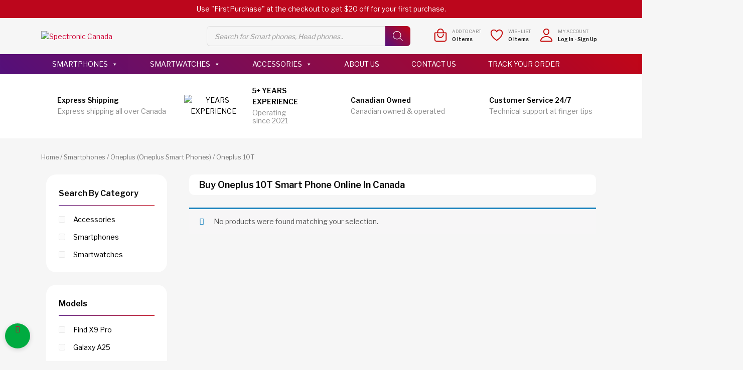

--- FILE ---
content_type: text/html; charset=UTF-8
request_url: https://spectronic.ca/smart-phones/oneplus/oneplus-10t/
body_size: 63497
content:
<!DOCTYPE html>
<html lang="en-US" prefix="og: https://ogp.me/ns#" class="no-js">
<head>
	<meta charset="UTF-8">
	<meta name="viewport" content="width=device-width, initial-scale=1">
	<meta name="google-site-verification" content="QjIwVadmsTqKDrpnUTS5p15HhvuUkoPYYe4G-wvIoPE" />
	<link rel="profile" href="http://gmpg.org/xfn/11">
		<link rel="preconnect" href="https://fonts.googleapis.com">
	<link rel="preconnect" href="https://fonts.gstatic.com" crossorigin>
	<link href="https://fonts.googleapis.com/css2?family=Libre+Franklin:wght@300;400;500;600;700&display=swap" rel="stylesheet">
	<link rel="stylesheet" href="https://spectronic.ca/wp-content/themes/spectronic/css/bootstrap.min.css">
	<link rel="stylesheet" href="https://spectronic.ca/wp-content/themes/spectronic/css/all.min.css">
	<link rel="stylesheet" href="https://spectronic.ca/wp-content/themes/spectronic/css/style.css">
	<link rel="stylesheet" href="https://cdn.jsdelivr.net/npm/slick-carousel@1.8.1/slick/slick.css" />
	<script type="module" src="https://unpkg.com/ionicons@7.1.0/dist/ionicons/ionicons.esm.js"></script>
<script nomodule src="https://unpkg.com/ionicons@7.1.0/dist/ionicons/ionicons.js"></script>
					<script>document.documentElement.className = document.documentElement.className + ' yes-js js_active js'</script>
				<script>(function(html){html.className = html.className.replace(/\bno-js\b/,'js')})(document.documentElement);</script>

<!-- Search Engine Optimization by Rank Math - https://rankmath.com/ -->
<title>Buy Oneplus 10T Online from Spectronic Canada</title>
<meta name="description" content="Buy Oneplus 10T online from Spectronic Canada. ✔️ Stunning Design ✔️ Powerful Processor ✔️ High Quality Camera ✔️ Express Shipping in Canada."/>
<meta name="robots" content="follow, noindex"/>
<meta property="og:locale" content="en_US" />
<meta property="og:type" content="article" />
<meta property="og:title" content="Buy Oneplus 10T Online from Spectronic Canada" />
<meta property="og:description" content="Buy Oneplus 10T online from Spectronic Canada. ✔️ Stunning Design ✔️ Powerful Processor ✔️ High Quality Camera ✔️ Express Shipping in Canada." />
<meta property="og:url" content="https://spectronic.ca/smart-phones/oneplus/oneplus-10t/" />
<meta property="og:site_name" content="Spectronic Canada" />
<meta name="twitter:card" content="summary_large_image" />
<meta name="twitter:title" content="Buy Oneplus 10T Online from Spectronic Canada" />
<meta name="twitter:description" content="Buy Oneplus 10T online from Spectronic Canada. ✔️ Stunning Design ✔️ Powerful Processor ✔️ High Quality Camera ✔️ Express Shipping in Canada." />
<script type="application/ld+json" class="rank-math-schema">{"@context":"https://schema.org","@graph":[{"@type":"Person","@id":"https://spectronic.ca/#person","name":"Spectronic Canada"},{"@type":"WebSite","@id":"https://spectronic.ca/#website","url":"https://spectronic.ca","name":"Spectronic Canada","publisher":{"@id":"https://spectronic.ca/#person"},"inLanguage":"en-US"},{"@type":"CollectionPage","@id":"https://spectronic.ca/smart-phones/oneplus/oneplus-10t/#webpage","url":"https://spectronic.ca/smart-phones/oneplus/oneplus-10t/","name":"Buy Oneplus 10T Online from Spectronic Canada","isPartOf":{"@id":"https://spectronic.ca/#website"},"inLanguage":"en-US"}]}</script>
<!-- /Rank Math WordPress SEO plugin -->

<link rel='dns-prefetch' href='//stats.wp.com' />
<link rel='dns-prefetch' href='//www.googletagmanager.com' />
<link rel='dns-prefetch' href='//fonts.googleapis.com' />
<link href='https://fonts.gstatic.com' crossorigin rel='preconnect' />
<link rel="alternate" type="application/rss+xml" title="Spectronic Canada &raquo; Feed" href="https://spectronic.ca/feed/" />
<link rel="alternate" type="application/rss+xml" title="Spectronic Canada &raquo; Comments Feed" href="https://spectronic.ca/comments/feed/" />
<link rel="alternate" type="application/rss+xml" title="Spectronic Canada &raquo; Oneplus 10T Category Feed" href="https://spectronic.ca/smart-phones/oneplus/oneplus-10t/feed/" />
<script>
window._wpemojiSettings = {"baseUrl":"https:\/\/s.w.org\/images\/core\/emoji\/14.0.0\/72x72\/","ext":".png","svgUrl":"https:\/\/s.w.org\/images\/core\/emoji\/14.0.0\/svg\/","svgExt":".svg","source":{"concatemoji":"https:\/\/spectronic.ca\/wp-includes\/js\/wp-emoji-release.min.js?ver=6.2.2"}};
/*! This file is auto-generated */
!function(e,a,t){var n,r,o,i=a.createElement("canvas"),p=i.getContext&&i.getContext("2d");function s(e,t){p.clearRect(0,0,i.width,i.height),p.fillText(e,0,0);e=i.toDataURL();return p.clearRect(0,0,i.width,i.height),p.fillText(t,0,0),e===i.toDataURL()}function c(e){var t=a.createElement("script");t.src=e,t.defer=t.type="text/javascript",a.getElementsByTagName("head")[0].appendChild(t)}for(o=Array("flag","emoji"),t.supports={everything:!0,everythingExceptFlag:!0},r=0;r<o.length;r++)t.supports[o[r]]=function(e){if(p&&p.fillText)switch(p.textBaseline="top",p.font="600 32px Arial",e){case"flag":return s("\ud83c\udff3\ufe0f\u200d\u26a7\ufe0f","\ud83c\udff3\ufe0f\u200b\u26a7\ufe0f")?!1:!s("\ud83c\uddfa\ud83c\uddf3","\ud83c\uddfa\u200b\ud83c\uddf3")&&!s("\ud83c\udff4\udb40\udc67\udb40\udc62\udb40\udc65\udb40\udc6e\udb40\udc67\udb40\udc7f","\ud83c\udff4\u200b\udb40\udc67\u200b\udb40\udc62\u200b\udb40\udc65\u200b\udb40\udc6e\u200b\udb40\udc67\u200b\udb40\udc7f");case"emoji":return!s("\ud83e\udef1\ud83c\udffb\u200d\ud83e\udef2\ud83c\udfff","\ud83e\udef1\ud83c\udffb\u200b\ud83e\udef2\ud83c\udfff")}return!1}(o[r]),t.supports.everything=t.supports.everything&&t.supports[o[r]],"flag"!==o[r]&&(t.supports.everythingExceptFlag=t.supports.everythingExceptFlag&&t.supports[o[r]]);t.supports.everythingExceptFlag=t.supports.everythingExceptFlag&&!t.supports.flag,t.DOMReady=!1,t.readyCallback=function(){t.DOMReady=!0},t.supports.everything||(n=function(){t.readyCallback()},a.addEventListener?(a.addEventListener("DOMContentLoaded",n,!1),e.addEventListener("load",n,!1)):(e.attachEvent("onload",n),a.attachEvent("onreadystatechange",function(){"complete"===a.readyState&&t.readyCallback()})),(e=t.source||{}).concatemoji?c(e.concatemoji):e.wpemoji&&e.twemoji&&(c(e.twemoji),c(e.wpemoji)))}(window,document,window._wpemojiSettings);
</script>
<style>
img.wp-smiley,
img.emoji {
	display: inline !important;
	border: none !important;
	box-shadow: none !important;
	height: 1em !important;
	width: 1em !important;
	margin: 0 0.07em !important;
	vertical-align: -0.1em !important;
	background: none !important;
	padding: 0 !important;
}
</style>
	<link rel='stylesheet' id='wp-block-library-css' href='https://spectronic.ca/wp-includes/css/dist/block-library/style.min.css?ver=6.2.2' media='all' />
<style id='wp-block-library-theme-inline-css'>
.wp-block-audio figcaption{color:#555;font-size:13px;text-align:center}.is-dark-theme .wp-block-audio figcaption{color:hsla(0,0%,100%,.65)}.wp-block-audio{margin:0 0 1em}.wp-block-code{border:1px solid #ccc;border-radius:4px;font-family:Menlo,Consolas,monaco,monospace;padding:.8em 1em}.wp-block-embed figcaption{color:#555;font-size:13px;text-align:center}.is-dark-theme .wp-block-embed figcaption{color:hsla(0,0%,100%,.65)}.wp-block-embed{margin:0 0 1em}.blocks-gallery-caption{color:#555;font-size:13px;text-align:center}.is-dark-theme .blocks-gallery-caption{color:hsla(0,0%,100%,.65)}.wp-block-image figcaption{color:#555;font-size:13px;text-align:center}.is-dark-theme .wp-block-image figcaption{color:hsla(0,0%,100%,.65)}.wp-block-image{margin:0 0 1em}.wp-block-pullquote{border-bottom:4px solid;border-top:4px solid;color:currentColor;margin-bottom:1.75em}.wp-block-pullquote cite,.wp-block-pullquote footer,.wp-block-pullquote__citation{color:currentColor;font-size:.8125em;font-style:normal;text-transform:uppercase}.wp-block-quote{border-left:.25em solid;margin:0 0 1.75em;padding-left:1em}.wp-block-quote cite,.wp-block-quote footer{color:currentColor;font-size:.8125em;font-style:normal;position:relative}.wp-block-quote.has-text-align-right{border-left:none;border-right:.25em solid;padding-left:0;padding-right:1em}.wp-block-quote.has-text-align-center{border:none;padding-left:0}.wp-block-quote.is-large,.wp-block-quote.is-style-large,.wp-block-quote.is-style-plain{border:none}.wp-block-search .wp-block-search__label{font-weight:700}.wp-block-search__button{border:1px solid #ccc;padding:.375em .625em}:where(.wp-block-group.has-background){padding:1.25em 2.375em}.wp-block-separator.has-css-opacity{opacity:.4}.wp-block-separator{border:none;border-bottom:2px solid;margin-left:auto;margin-right:auto}.wp-block-separator.has-alpha-channel-opacity{opacity:1}.wp-block-separator:not(.is-style-wide):not(.is-style-dots){width:100px}.wp-block-separator.has-background:not(.is-style-dots){border-bottom:none;height:1px}.wp-block-separator.has-background:not(.is-style-wide):not(.is-style-dots){height:2px}.wp-block-table{margin:0 0 1em}.wp-block-table td,.wp-block-table th{word-break:normal}.wp-block-table figcaption{color:#555;font-size:13px;text-align:center}.is-dark-theme .wp-block-table figcaption{color:hsla(0,0%,100%,.65)}.wp-block-video figcaption{color:#555;font-size:13px;text-align:center}.is-dark-theme .wp-block-video figcaption{color:hsla(0,0%,100%,.65)}.wp-block-video{margin:0 0 1em}.wp-block-template-part.has-background{margin-bottom:0;margin-top:0;padding:1.25em 2.375em}
</style>
<link rel='stylesheet' id='wc-blocks-vendors-style-css' href='https://spectronic.ca/wp-content/plugins/woocommerce/packages/woocommerce-blocks/build/wc-blocks-vendors-style.css?ver=10.2.4' media='all' />
<link rel='stylesheet' id='wc-blocks-style-css' href='https://spectronic.ca/wp-content/plugins/woocommerce/packages/woocommerce-blocks/build/wc-blocks-style.css?ver=10.2.4' media='all' />
<link rel='stylesheet' id='jquery-selectBox-css' href='https://spectronic.ca/wp-content/plugins/yith-woocommerce-wishlist/assets/css/jquery.selectBox.css?ver=1.2.0' media='all' />
<link rel='stylesheet' id='yith-wcwl-font-awesome-css' href='https://spectronic.ca/wp-content/plugins/yith-woocommerce-wishlist/assets/css/font-awesome.css?ver=4.7.0' media='all' />
<link rel='stylesheet' id='woocommerce_prettyPhoto_css-css' href='//spectronic.ca/wp-content/plugins/woocommerce/assets/css/prettyPhoto.css?ver=3.1.6' media='all' />
<link rel='stylesheet' id='yith-wcwl-main-css' href='https://spectronic.ca/wp-content/plugins/yith-woocommerce-wishlist/assets/css/style.css?ver=3.23.0' media='all' />
<link rel='stylesheet' id='classic-theme-styles-css' href='https://spectronic.ca/wp-includes/css/classic-themes.min.css?ver=6.2.2' media='all' />
<style id='global-styles-inline-css'>
body{--wp--preset--color--black: #000000;--wp--preset--color--cyan-bluish-gray: #abb8c3;--wp--preset--color--white: #fff;--wp--preset--color--pale-pink: #f78da7;--wp--preset--color--vivid-red: #cf2e2e;--wp--preset--color--luminous-vivid-orange: #ff6900;--wp--preset--color--luminous-vivid-amber: #fcb900;--wp--preset--color--light-green-cyan: #7bdcb5;--wp--preset--color--vivid-green-cyan: #00d084;--wp--preset--color--pale-cyan-blue: #8ed1fc;--wp--preset--color--vivid-cyan-blue: #0693e3;--wp--preset--color--vivid-purple: #9b51e0;--wp--preset--color--dark-gray: #1a1a1a;--wp--preset--color--medium-gray: #686868;--wp--preset--color--light-gray: #e5e5e5;--wp--preset--color--blue-gray: #4d545c;--wp--preset--color--bright-blue: #007acc;--wp--preset--color--light-blue: #9adffd;--wp--preset--color--dark-brown: #402b30;--wp--preset--color--medium-brown: #774e24;--wp--preset--color--dark-red: #640c1f;--wp--preset--color--bright-red: #ff675f;--wp--preset--color--yellow: #ffef8e;--wp--preset--gradient--vivid-cyan-blue-to-vivid-purple: linear-gradient(135deg,rgba(6,147,227,1) 0%,rgb(155,81,224) 100%);--wp--preset--gradient--light-green-cyan-to-vivid-green-cyan: linear-gradient(135deg,rgb(122,220,180) 0%,rgb(0,208,130) 100%);--wp--preset--gradient--luminous-vivid-amber-to-luminous-vivid-orange: linear-gradient(135deg,rgba(252,185,0,1) 0%,rgba(255,105,0,1) 100%);--wp--preset--gradient--luminous-vivid-orange-to-vivid-red: linear-gradient(135deg,rgba(255,105,0,1) 0%,rgb(207,46,46) 100%);--wp--preset--gradient--very-light-gray-to-cyan-bluish-gray: linear-gradient(135deg,rgb(238,238,238) 0%,rgb(169,184,195) 100%);--wp--preset--gradient--cool-to-warm-spectrum: linear-gradient(135deg,rgb(74,234,220) 0%,rgb(151,120,209) 20%,rgb(207,42,186) 40%,rgb(238,44,130) 60%,rgb(251,105,98) 80%,rgb(254,248,76) 100%);--wp--preset--gradient--blush-light-purple: linear-gradient(135deg,rgb(255,206,236) 0%,rgb(152,150,240) 100%);--wp--preset--gradient--blush-bordeaux: linear-gradient(135deg,rgb(254,205,165) 0%,rgb(254,45,45) 50%,rgb(107,0,62) 100%);--wp--preset--gradient--luminous-dusk: linear-gradient(135deg,rgb(255,203,112) 0%,rgb(199,81,192) 50%,rgb(65,88,208) 100%);--wp--preset--gradient--pale-ocean: linear-gradient(135deg,rgb(255,245,203) 0%,rgb(182,227,212) 50%,rgb(51,167,181) 100%);--wp--preset--gradient--electric-grass: linear-gradient(135deg,rgb(202,248,128) 0%,rgb(113,206,126) 100%);--wp--preset--gradient--midnight: linear-gradient(135deg,rgb(2,3,129) 0%,rgb(40,116,252) 100%);--wp--preset--duotone--dark-grayscale: url('#wp-duotone-dark-grayscale');--wp--preset--duotone--grayscale: url('#wp-duotone-grayscale');--wp--preset--duotone--purple-yellow: url('#wp-duotone-purple-yellow');--wp--preset--duotone--blue-red: url('#wp-duotone-blue-red');--wp--preset--duotone--midnight: url('#wp-duotone-midnight');--wp--preset--duotone--magenta-yellow: url('#wp-duotone-magenta-yellow');--wp--preset--duotone--purple-green: url('#wp-duotone-purple-green');--wp--preset--duotone--blue-orange: url('#wp-duotone-blue-orange');--wp--preset--font-size--small: 13px;--wp--preset--font-size--medium: 20px;--wp--preset--font-size--large: 36px;--wp--preset--font-size--x-large: 42px;--wp--preset--spacing--20: 0.44rem;--wp--preset--spacing--30: 0.67rem;--wp--preset--spacing--40: 1rem;--wp--preset--spacing--50: 1.5rem;--wp--preset--spacing--60: 2.25rem;--wp--preset--spacing--70: 3.38rem;--wp--preset--spacing--80: 5.06rem;--wp--preset--shadow--natural: 6px 6px 9px rgba(0, 0, 0, 0.2);--wp--preset--shadow--deep: 12px 12px 50px rgba(0, 0, 0, 0.4);--wp--preset--shadow--sharp: 6px 6px 0px rgba(0, 0, 0, 0.2);--wp--preset--shadow--outlined: 6px 6px 0px -3px rgba(255, 255, 255, 1), 6px 6px rgba(0, 0, 0, 1);--wp--preset--shadow--crisp: 6px 6px 0px rgba(0, 0, 0, 1);}:where(.is-layout-flex){gap: 0.5em;}body .is-layout-flow > .alignleft{float: left;margin-inline-start: 0;margin-inline-end: 2em;}body .is-layout-flow > .alignright{float: right;margin-inline-start: 2em;margin-inline-end: 0;}body .is-layout-flow > .aligncenter{margin-left: auto !important;margin-right: auto !important;}body .is-layout-constrained > .alignleft{float: left;margin-inline-start: 0;margin-inline-end: 2em;}body .is-layout-constrained > .alignright{float: right;margin-inline-start: 2em;margin-inline-end: 0;}body .is-layout-constrained > .aligncenter{margin-left: auto !important;margin-right: auto !important;}body .is-layout-constrained > :where(:not(.alignleft):not(.alignright):not(.alignfull)){max-width: var(--wp--style--global--content-size);margin-left: auto !important;margin-right: auto !important;}body .is-layout-constrained > .alignwide{max-width: var(--wp--style--global--wide-size);}body .is-layout-flex{display: flex;}body .is-layout-flex{flex-wrap: wrap;align-items: center;}body .is-layout-flex > *{margin: 0;}:where(.wp-block-columns.is-layout-flex){gap: 2em;}.has-black-color{color: var(--wp--preset--color--black) !important;}.has-cyan-bluish-gray-color{color: var(--wp--preset--color--cyan-bluish-gray) !important;}.has-white-color{color: var(--wp--preset--color--white) !important;}.has-pale-pink-color{color: var(--wp--preset--color--pale-pink) !important;}.has-vivid-red-color{color: var(--wp--preset--color--vivid-red) !important;}.has-luminous-vivid-orange-color{color: var(--wp--preset--color--luminous-vivid-orange) !important;}.has-luminous-vivid-amber-color{color: var(--wp--preset--color--luminous-vivid-amber) !important;}.has-light-green-cyan-color{color: var(--wp--preset--color--light-green-cyan) !important;}.has-vivid-green-cyan-color{color: var(--wp--preset--color--vivid-green-cyan) !important;}.has-pale-cyan-blue-color{color: var(--wp--preset--color--pale-cyan-blue) !important;}.has-vivid-cyan-blue-color{color: var(--wp--preset--color--vivid-cyan-blue) !important;}.has-vivid-purple-color{color: var(--wp--preset--color--vivid-purple) !important;}.has-black-background-color{background-color: var(--wp--preset--color--black) !important;}.has-cyan-bluish-gray-background-color{background-color: var(--wp--preset--color--cyan-bluish-gray) !important;}.has-white-background-color{background-color: var(--wp--preset--color--white) !important;}.has-pale-pink-background-color{background-color: var(--wp--preset--color--pale-pink) !important;}.has-vivid-red-background-color{background-color: var(--wp--preset--color--vivid-red) !important;}.has-luminous-vivid-orange-background-color{background-color: var(--wp--preset--color--luminous-vivid-orange) !important;}.has-luminous-vivid-amber-background-color{background-color: var(--wp--preset--color--luminous-vivid-amber) !important;}.has-light-green-cyan-background-color{background-color: var(--wp--preset--color--light-green-cyan) !important;}.has-vivid-green-cyan-background-color{background-color: var(--wp--preset--color--vivid-green-cyan) !important;}.has-pale-cyan-blue-background-color{background-color: var(--wp--preset--color--pale-cyan-blue) !important;}.has-vivid-cyan-blue-background-color{background-color: var(--wp--preset--color--vivid-cyan-blue) !important;}.has-vivid-purple-background-color{background-color: var(--wp--preset--color--vivid-purple) !important;}.has-black-border-color{border-color: var(--wp--preset--color--black) !important;}.has-cyan-bluish-gray-border-color{border-color: var(--wp--preset--color--cyan-bluish-gray) !important;}.has-white-border-color{border-color: var(--wp--preset--color--white) !important;}.has-pale-pink-border-color{border-color: var(--wp--preset--color--pale-pink) !important;}.has-vivid-red-border-color{border-color: var(--wp--preset--color--vivid-red) !important;}.has-luminous-vivid-orange-border-color{border-color: var(--wp--preset--color--luminous-vivid-orange) !important;}.has-luminous-vivid-amber-border-color{border-color: var(--wp--preset--color--luminous-vivid-amber) !important;}.has-light-green-cyan-border-color{border-color: var(--wp--preset--color--light-green-cyan) !important;}.has-vivid-green-cyan-border-color{border-color: var(--wp--preset--color--vivid-green-cyan) !important;}.has-pale-cyan-blue-border-color{border-color: var(--wp--preset--color--pale-cyan-blue) !important;}.has-vivid-cyan-blue-border-color{border-color: var(--wp--preset--color--vivid-cyan-blue) !important;}.has-vivid-purple-border-color{border-color: var(--wp--preset--color--vivid-purple) !important;}.has-vivid-cyan-blue-to-vivid-purple-gradient-background{background: var(--wp--preset--gradient--vivid-cyan-blue-to-vivid-purple) !important;}.has-light-green-cyan-to-vivid-green-cyan-gradient-background{background: var(--wp--preset--gradient--light-green-cyan-to-vivid-green-cyan) !important;}.has-luminous-vivid-amber-to-luminous-vivid-orange-gradient-background{background: var(--wp--preset--gradient--luminous-vivid-amber-to-luminous-vivid-orange) !important;}.has-luminous-vivid-orange-to-vivid-red-gradient-background{background: var(--wp--preset--gradient--luminous-vivid-orange-to-vivid-red) !important;}.has-very-light-gray-to-cyan-bluish-gray-gradient-background{background: var(--wp--preset--gradient--very-light-gray-to-cyan-bluish-gray) !important;}.has-cool-to-warm-spectrum-gradient-background{background: var(--wp--preset--gradient--cool-to-warm-spectrum) !important;}.has-blush-light-purple-gradient-background{background: var(--wp--preset--gradient--blush-light-purple) !important;}.has-blush-bordeaux-gradient-background{background: var(--wp--preset--gradient--blush-bordeaux) !important;}.has-luminous-dusk-gradient-background{background: var(--wp--preset--gradient--luminous-dusk) !important;}.has-pale-ocean-gradient-background{background: var(--wp--preset--gradient--pale-ocean) !important;}.has-electric-grass-gradient-background{background: var(--wp--preset--gradient--electric-grass) !important;}.has-midnight-gradient-background{background: var(--wp--preset--gradient--midnight) !important;}.has-small-font-size{font-size: var(--wp--preset--font-size--small) !important;}.has-medium-font-size{font-size: var(--wp--preset--font-size--medium) !important;}.has-large-font-size{font-size: var(--wp--preset--font-size--large) !important;}.has-x-large-font-size{font-size: var(--wp--preset--font-size--x-large) !important;}
.wp-block-navigation a:where(:not(.wp-element-button)){color: inherit;}
:where(.wp-block-columns.is-layout-flex){gap: 2em;}
.wp-block-pullquote{font-size: 1.5em;line-height: 1.6;}
</style>
<link rel='stylesheet' id='contact-form-7-css' href='https://spectronic.ca/wp-content/plugins/contact-form-7/includes/css/styles.css?ver=5.7.7' media='all' />
<link rel='stylesheet' id='woof-css' href='https://spectronic.ca/wp-content/plugins/woocommerce-products-filter/css/front.css?ver=1.3.4' media='all' />
<style id='woof-inline-css'>

.woof_products_top_panel li span, .woof_products_top_panel2 li span{background: url(https://spectronic.ca/wp-content/plugins/woocommerce-products-filter/img/delete.png);background-size: 14px 14px;background-repeat: no-repeat;background-position: right;}
.jQuery-plainOverlay-progress {
                        border-top: 12px solid #0b8742 !important;
                    }
.woof_edit_view{
                    display: none;
                }

</style>
<link rel='stylesheet' id='chosen-drop-down-css' href='https://spectronic.ca/wp-content/plugins/woocommerce-products-filter/js/chosen/chosen.min.css?ver=1.3.4' media='all' />
<link rel='stylesheet' id='icheck-jquery-color-flat-css' href='https://spectronic.ca/wp-content/plugins/woocommerce-products-filter/js/icheck/skins/flat/_all.css?ver=1.3.4' media='all' />
<link rel='stylesheet' id='icheck-jquery-color-square-css' href='https://spectronic.ca/wp-content/plugins/woocommerce-products-filter/js/icheck/skins/square/_all.css?ver=1.3.4' media='all' />
<link rel='stylesheet' id='icheck-jquery-color-minimal-css' href='https://spectronic.ca/wp-content/plugins/woocommerce-products-filter/js/icheck/skins/minimal/_all.css?ver=1.3.4' media='all' />
<link rel='stylesheet' id='woof_by_author_html_items-css' href='https://spectronic.ca/wp-content/plugins/woocommerce-products-filter/ext/by_author/css/by_author.css?ver=1.3.4' media='all' />
<link rel='stylesheet' id='woof_by_instock_html_items-css' href='https://spectronic.ca/wp-content/plugins/woocommerce-products-filter/ext/by_instock/css/by_instock.css?ver=1.3.4' media='all' />
<link rel='stylesheet' id='woof_by_onsales_html_items-css' href='https://spectronic.ca/wp-content/plugins/woocommerce-products-filter/ext/by_onsales/css/by_onsales.css?ver=1.3.4' media='all' />
<link rel='stylesheet' id='woof_by_text_html_items-css' href='https://spectronic.ca/wp-content/plugins/woocommerce-products-filter/ext/by_text/assets/css/front.css?ver=1.3.4' media='all' />
<link rel='stylesheet' id='woof_label_html_items-css' href='https://spectronic.ca/wp-content/plugins/woocommerce-products-filter/ext/label/css/html_types/label.css?ver=1.3.4' media='all' />
<link rel='stylesheet' id='woof_select_radio_check_html_items-css' href='https://spectronic.ca/wp-content/plugins/woocommerce-products-filter/ext/select_radio_check/css/html_types/select_radio_check.css?ver=1.3.4' media='all' />
<link rel='stylesheet' id='woof_sd_html_items_checkbox-css' href='https://spectronic.ca/wp-content/plugins/woocommerce-products-filter/ext/smart_designer/css/elements/checkbox.css?ver=1.3.4' media='all' />
<link rel='stylesheet' id='woof_sd_html_items_radio-css' href='https://spectronic.ca/wp-content/plugins/woocommerce-products-filter/ext/smart_designer/css/elements/radio.css?ver=1.3.4' media='all' />
<link rel='stylesheet' id='woof_sd_html_items_switcher-css' href='https://spectronic.ca/wp-content/plugins/woocommerce-products-filter/ext/smart_designer/css/elements/switcher.css?ver=1.3.4' media='all' />
<link rel='stylesheet' id='woof_sd_html_items_color-css' href='https://spectronic.ca/wp-content/plugins/woocommerce-products-filter/ext/smart_designer/css/elements/color.css?ver=1.3.4' media='all' />
<link rel='stylesheet' id='woof_sd_html_items_tooltip-css' href='https://spectronic.ca/wp-content/plugins/woocommerce-products-filter/ext/smart_designer/css/tooltip.css?ver=1.3.4' media='all' />
<link rel='stylesheet' id='woof_sd_html_items_front-css' href='https://spectronic.ca/wp-content/plugins/woocommerce-products-filter/ext/smart_designer/css/front.css?ver=1.3.4' media='all' />
<link rel='stylesheet' id='woof-switcher23-css' href='https://spectronic.ca/wp-content/plugins/woocommerce-products-filter/css/switcher.css?ver=1.3.4' media='all' />
<link rel='stylesheet' id='woocommerce-layout-css' href='https://spectronic.ca/wp-content/plugins/woocommerce/assets/css/woocommerce-layout.css?ver=7.8.2' media='all' />
<link rel='stylesheet' id='woocommerce-smallscreen-css' href='https://spectronic.ca/wp-content/plugins/woocommerce/assets/css/woocommerce-smallscreen.css?ver=7.8.2' media='only screen and (max-width: 768px)' />
<link rel='stylesheet' id='woocommerce-general-css' href='https://spectronic.ca/wp-content/plugins/woocommerce/assets/css/woocommerce.css?ver=7.8.2' media='all' />
<style id='woocommerce-inline-inline-css'>
.woocommerce form .form-row .required { visibility: visible; }
</style>
<link rel='stylesheet' id='megamenu-css' href='https://spectronic.ca/wp-content/uploads/maxmegamenu/style.css?ver=1ca1f9' media='all' />
<link rel='stylesheet' id='dashicons-css' href='https://spectronic.ca/wp-includes/css/dashicons.min.css?ver=6.2.2' media='all' />
<style id='dashicons-inline-css'>
[data-font="Dashicons"]:before {font-family: 'Dashicons' !important;content: attr(data-icon) !important;speak: none !important;font-weight: normal !important;font-variant: normal !important;text-transform: none !important;line-height: 1 !important;font-style: normal !important;-webkit-font-smoothing: antialiased !important;-moz-osx-font-smoothing: grayscale !important;}
</style>
<link rel='stylesheet' id='woo-variation-gallery-slider-css' href='https://spectronic.ca/wp-content/plugins/woo-variation-gallery/assets/css/slick.min.css?ver=1.8.1' media='all' />
<link rel='stylesheet' id='woo-variation-gallery-css' href='https://spectronic.ca/wp-content/plugins/woo-variation-gallery/assets/css/frontend.min.css?ver=1717140067' media='all' />
<style id='woo-variation-gallery-inline-css'>
:root {--wvg-thumbnail-item: 4;--wvg-thumbnail-item-gap: 20px;--wvg-single-image-size: 600px;--wvg-gallery-width: 100%;--wvg-gallery-margin: 30px;}/* Default Width */.woo-variation-product-gallery {max-width: 100% !important;width: 100%;}/* Medium Devices, Desktops *//* Small Devices, Tablets */@media only screen and (max-width: 768px) {.woo-variation-product-gallery {width: 720px;max-width: 100% !important;}}/* Extra Small Devices, Phones */@media only screen and (max-width: 480px) {.woo-variation-product-gallery {width: 320px;max-width: 100% !important;}}
</style>
<link rel='stylesheet' id='woo-variation-swatches-css' href='https://spectronic.ca/wp-content/plugins/woo-variation-swatches/assets/css/frontend.min.css?ver=1717140067' media='all' />
<style id='woo-variation-swatches-inline-css'>
:root {
--wvs-tick:url("data:image/svg+xml;utf8,%3Csvg filter='drop-shadow(0px 0px 2px rgb(0 0 0 / .8))' xmlns='http://www.w3.org/2000/svg'  viewBox='0 0 30 30'%3E%3Cpath fill='none' stroke='%23ffffff' stroke-linecap='round' stroke-linejoin='round' stroke-width='4' d='M4 16L11 23 27 7'/%3E%3C/svg%3E");

--wvs-cross:url("data:image/svg+xml;utf8,%3Csvg filter='drop-shadow(0px 0px 5px rgb(255 255 255 / .6))' xmlns='http://www.w3.org/2000/svg' width='72px' height='72px' viewBox='0 0 24 24'%3E%3Cpath fill='none' stroke='%23ff0000' stroke-linecap='round' stroke-width='0.6' d='M5 5L19 19M19 5L5 19'/%3E%3C/svg%3E");
--wvs-position:flex-start;
--wvs-single-product-large-item-width:40px;
--wvs-single-product-large-item-height:40px;
--wvs-single-product-large-item-font-size:16px;
--wvs-single-product-item-width:45px;
--wvs-single-product-item-height:45px;
--wvs-single-product-item-font-size:16px;
--wvs-archive-product-item-width:30px;
--wvs-archive-product-item-height:30px;
--wvs-archive-product-item-font-size:16px;
--wvs-tooltip-background-color:#333333;
--wvs-tooltip-text-color:#FFFFFF;
--wvs-item-box-shadow:0 0 0 1px #a8a8a8;
--wvs-item-background-color:#FFFFFF;
--wvs-item-text-color:#000000;
--wvs-hover-item-box-shadow:0 0 0 3px #000000;
--wvs-hover-item-background-color:#FFFFFF;
--wvs-hover-item-text-color:#000000;
--wvs-selected-item-box-shadow:0 0 0 2px #000000;
--wvs-selected-item-background-color:#FFFFFF;
--wvs-selected-item-text-color:#000000}
</style>
<link rel='stylesheet' id='yith_wapo_front-css' href='https://spectronic.ca/wp-content/plugins/yith-woocommerce-product-add-ons/assets/css/front.css?ver=14848' media='all' />
<link rel='stylesheet' id='yith_wapo_jquery-ui-css' href='https://spectronic.ca/wp-content/plugins/yith-woocommerce-product-add-ons/assets/css/_new_jquery-ui-1.12.1.css?ver=42178' media='all' />
<link rel='stylesheet' id='yith_wapo_jquery-ui-timepicker-css' href='https://spectronic.ca/wp-content/plugins/yith-woocommerce-product-add-ons/assets/css/_new_jquery-ui-timepicker-addon.css?ver=24816' media='all' />
<link rel='stylesheet' id='dgwt-wcas-style-css' href='https://spectronic.ca/wp-content/plugins/ajax-search-for-woocommerce/assets/css/style.min.css?ver=1.25.0' media='all' />
<link rel='stylesheet' id='twentysixteen-fonts-css' href='https://fonts.googleapis.com/css?family=Merriweather%3A400%2C700%2C900%2C400italic%2C700italic%2C900italic%7CMontserrat%3A400%2C700%7CInconsolata%3A400&#038;subset=latin%2Clatin-ext&#038;display=fallback' media='all' />
<link rel='stylesheet' id='genericons-css' href='https://spectronic.ca/wp-content/themes/spectronic/genericons/genericons.css?ver=3.4.1' media='all' />
<link rel='stylesheet' id='twentysixteen-style-css' href='https://spectronic.ca/wp-content/themes/spectronic/style.css?ver=20190507' media='all' />
<link rel='stylesheet' id='twentysixteen-block-style-css' href='https://spectronic.ca/wp-content/themes/spectronic/css/blocks.css?ver=20190102' media='all' />
<!--[if lt IE 10]>
<link rel='stylesheet' id='twentysixteen-ie-css' href='https://spectronic.ca/wp-content/themes/spectronic/css/ie.css?ver=20170530' media='all' />
<![endif]-->
<!--[if lt IE 9]>
<link rel='stylesheet' id='twentysixteen-ie8-css' href='https://spectronic.ca/wp-content/themes/spectronic/css/ie8.css?ver=20170530' media='all' />
<![endif]-->
<!--[if lt IE 8]>
<link rel='stylesheet' id='twentysixteen-ie7-css' href='https://spectronic.ca/wp-content/themes/spectronic/css/ie7.css?ver=20170530' media='all' />
<![endif]-->
<script type="text/template" id="tmpl-variation-template">
	<div class="woocommerce-variation-description">{{{ data.variation.variation_description }}}</div>
	<div class="woocommerce-variation-price">{{{ data.variation.price_html }}}</div>
	<div class="woocommerce-variation-availability">{{{ data.variation.availability_html }}}</div>
</script>
<script type="text/template" id="tmpl-unavailable-variation-template">
	<p>Sorry, this product is unavailable. Please choose a different combination.</p>
</script>
<script src='https://spectronic.ca/wp-includes/js/dist/vendor/wp-polyfill-inert.min.js?ver=3.1.2' id='wp-polyfill-inert-js'></script>
<script src='https://spectronic.ca/wp-includes/js/dist/vendor/regenerator-runtime.min.js?ver=0.13.11' id='regenerator-runtime-js'></script>
<script src='https://spectronic.ca/wp-includes/js/dist/vendor/wp-polyfill.min.js?ver=3.15.0' id='wp-polyfill-js'></script>
<script src='https://spectronic.ca/wp-includes/js/dist/hooks.min.js?ver=4169d3cf8e8d95a3d6d5' id='wp-hooks-js'></script>
<script src='https://stats.wp.com/w.js?ver=202604' id='woo-tracks-js'></script>
<script id='woof-husky-js-extra'>
var woof_husky_txt = {"ajax_url":"https:\/\/spectronic.ca\/wp-admin\/admin-ajax.php","plugin_uri":"https:\/\/spectronic.ca\/wp-content\/plugins\/woocommerce-products-filter\/ext\/by_text\/","loader":"https:\/\/spectronic.ca\/wp-content\/plugins\/woocommerce-products-filter\/ext\/by_text\/assets\/img\/ajax-loader.gif","not_found":"Nothing found!","prev":"Prev","next":"Next","site_link":"https:\/\/spectronic.ca","default_data":{"placeholder":"","behavior":"title","search_by_full_word":"0","autocomplete":1,"how_to_open_links":"0","taxonomy_compatibility":"0","sku_compatibility":"0","custom_fields":"","search_desc_variant":"0","view_text_length":"10","min_symbols":"3","max_posts":"10","image":"","notes_for_customer":"","template":"","max_open_height":"300","page":0}};
</script>
<script src='https://spectronic.ca/wp-content/plugins/woocommerce-products-filter/ext/by_text/assets/js/husky.js?ver=1.3.4' id='woof-husky-js'></script>
<script src='https://spectronic.ca/wp-includes/js/jquery/jquery.min.js?ver=3.6.4' id='jquery-core-js'></script>
<script src='https://spectronic.ca/wp-includes/js/jquery/jquery-migrate.min.js?ver=3.4.0' id='jquery-migrate-js'></script>
<script id='tp-js-js-extra'>
var trustpilot_settings = {"key":"D88rGKbFDdFkC59w","TrustpilotScriptUrl":"https:\/\/invitejs.trustpilot.com\/tp.min.js","IntegrationAppUrl":"\/\/ecommscript-integrationapp.trustpilot.com","PreviewScriptUrl":"\/\/ecommplugins-scripts.trustpilot.com\/v2.1\/js\/preview.min.js","PreviewCssUrl":"\/\/ecommplugins-scripts.trustpilot.com\/v2.1\/css\/preview.min.css","PreviewWPCssUrl":"\/\/ecommplugins-scripts.trustpilot.com\/v2.1\/css\/preview_wp.css","WidgetScriptUrl":"\/\/widget.trustpilot.com\/bootstrap\/v5\/tp.widget.bootstrap.min.js"};
</script>
<script src='https://spectronic.ca/wp-content/plugins/trustpilot-reviews/review/assets/js/headerScript.min.js?ver=1.0' async='async' id='tp-js-js'></script>
<script id='WCPAY_ASSETS-js-extra'>
var wcpayAssets = {"url":"https:\/\/spectronic.ca\/wp-content\/plugins\/woocommerce-payments\/dist\/"};
</script>
<!--[if lt IE 9]>
<script src='https://spectronic.ca/wp-content/themes/spectronic/js/html5.js?ver=3.7.3' id='twentysixteen-html5-js'></script>
<![endif]-->
<link rel="https://api.w.org/" href="https://spectronic.ca/wp-json/" /><link rel="alternate" type="application/json" href="https://spectronic.ca/wp-json/wp/v2/product_cat/125" /><link rel="EditURI" type="application/rsd+xml" title="RSD" href="https://spectronic.ca/xmlrpc.php?rsd" />
<link rel="wlwmanifest" type="application/wlwmanifest+xml" href="https://spectronic.ca/wp-includes/wlwmanifest.xml" />
		<style>
			.dgwt-wcas-ico-magnifier,.dgwt-wcas-ico-magnifier-handler{max-width:20px}.dgwt-wcas-search-wrapp{max-width:800px}		</style>
			<noscript><style>.woocommerce-product-gallery{ opacity: 1 !important; }</style></noscript>
	<link rel="icon" href="https://spectronic.ca/wp-content/uploads/2023/07/favicon.png" sizes="32x32" />
<link rel="icon" href="https://spectronic.ca/wp-content/uploads/2023/07/favicon.png" sizes="192x192" />
<link rel="apple-touch-icon" href="https://spectronic.ca/wp-content/uploads/2023/07/favicon.png" />
<meta name="msapplication-TileImage" content="https://spectronic.ca/wp-content/uploads/2023/07/favicon.png" />
<style type="text/css">/** Mega Menu CSS: fs **/</style>
	<!-- Google tag (gtag.js) -->
	<script async src="https://www.googletagmanager.com/gtag/js?id=G-MXZPJZSJLH"></script>
	<script>
	  window.dataLayer = window.dataLayer || [];
	  function gtag(){dataLayer.push(arguments);}
	  gtag('js', new Date());

	  gtag('config', 'G-MXZPJZSJLH');
	</script>
	<!-- Google Tag Manager AONE 13052024 -->
<script>(function(w,d,s,l,i){w[l]=w[l]||[];w[l].push({'gtm.start':
new Date().getTime(),event:'gtm.js'});var f=d.getElementsByTagName(s)[0],
j=d.createElement(s),dl=l!='dataLayer'?'&l='+l:'';j.async=true;j.src=
'https://www.googletagmanager.com/gtm.js?id='+i+dl;f.parentNode.insertBefore(j,f);
})(window,document,'script','dataLayer','GTM-5ZZ9FLC3');</script>
<!-- End Google Tag Manager -->
	<!-- Start Clarity code -->
	<script type="text/javascript">
    (function(c,l,a,r,i,t,y){
        c[a]=c[a]||function(){(c[a].q=c[a].q||[]).push(arguments)};
        t=l.createElement(r);t.async=1;t.src="https://www.clarity.ms/tag/"+i;
        y=l.getElementsByTagName(r)[0];y.parentNode.insertBefore(t,y);
    })(window, document, "clarity", "script", "l8obf13ls1");
	</script>
	<!-- End Clarity code -->


	
		<script type="application/ld+json">
{
  "@context": "https://schema.org/", 
  "@type": "Product", 
  "name": "Oneplus 10T",
  "image": "https://spectronic.ca/wp-content/uploads/2023/06/ONECPH2415-01-550x550-1.jpg",
  "description": "Buy Oneplus 10T online from Spectronic Canada. ✔️ Stunning Design ✔️ Powerful Processor ✔️ High Quality Camera ✔️ Express Shipping in Canada.",
  "brand": {
    "@type": "Brand",
    "name": "Oneplus"
  },
  "aggregateRating": {
                "@type": "AggregateRating",
                "ratingValue": "4.9",
                "reviewCount": "1962"
        }
}
</script>
			</head>

<body class="archive tax-product_cat term-oneplus-10t term-125 wp-embed-responsive theme-spectronic woocommerce woocommerce-page woocommerce-no-js mega-menu-primary woo-variation-gallery woo-variation-gallery-theme-spectronic woo-variation-swatches wvs-behavior-blur wvs-theme-spectronic wvs-show-label wvs-tooltip hfeed">	
<svg xmlns="http://www.w3.org/2000/svg" viewBox="0 0 0 0" width="0" height="0" focusable="false" role="none" style="visibility: hidden; position: absolute; left: -9999px; overflow: hidden;" ><defs><filter id="wp-duotone-dark-grayscale"><feColorMatrix color-interpolation-filters="sRGB" type="matrix" values=" .299 .587 .114 0 0 .299 .587 .114 0 0 .299 .587 .114 0 0 .299 .587 .114 0 0 " /><feComponentTransfer color-interpolation-filters="sRGB" ><feFuncR type="table" tableValues="0 0.49803921568627" /><feFuncG type="table" tableValues="0 0.49803921568627" /><feFuncB type="table" tableValues="0 0.49803921568627" /><feFuncA type="table" tableValues="1 1" /></feComponentTransfer><feComposite in2="SourceGraphic" operator="in" /></filter></defs></svg><svg xmlns="http://www.w3.org/2000/svg" viewBox="0 0 0 0" width="0" height="0" focusable="false" role="none" style="visibility: hidden; position: absolute; left: -9999px; overflow: hidden;" ><defs><filter id="wp-duotone-grayscale"><feColorMatrix color-interpolation-filters="sRGB" type="matrix" values=" .299 .587 .114 0 0 .299 .587 .114 0 0 .299 .587 .114 0 0 .299 .587 .114 0 0 " /><feComponentTransfer color-interpolation-filters="sRGB" ><feFuncR type="table" tableValues="0 1" /><feFuncG type="table" tableValues="0 1" /><feFuncB type="table" tableValues="0 1" /><feFuncA type="table" tableValues="1 1" /></feComponentTransfer><feComposite in2="SourceGraphic" operator="in" /></filter></defs></svg><svg xmlns="http://www.w3.org/2000/svg" viewBox="0 0 0 0" width="0" height="0" focusable="false" role="none" style="visibility: hidden; position: absolute; left: -9999px; overflow: hidden;" ><defs><filter id="wp-duotone-purple-yellow"><feColorMatrix color-interpolation-filters="sRGB" type="matrix" values=" .299 .587 .114 0 0 .299 .587 .114 0 0 .299 .587 .114 0 0 .299 .587 .114 0 0 " /><feComponentTransfer color-interpolation-filters="sRGB" ><feFuncR type="table" tableValues="0.54901960784314 0.98823529411765" /><feFuncG type="table" tableValues="0 1" /><feFuncB type="table" tableValues="0.71764705882353 0.25490196078431" /><feFuncA type="table" tableValues="1 1" /></feComponentTransfer><feComposite in2="SourceGraphic" operator="in" /></filter></defs></svg><svg xmlns="http://www.w3.org/2000/svg" viewBox="0 0 0 0" width="0" height="0" focusable="false" role="none" style="visibility: hidden; position: absolute; left: -9999px; overflow: hidden;" ><defs><filter id="wp-duotone-blue-red"><feColorMatrix color-interpolation-filters="sRGB" type="matrix" values=" .299 .587 .114 0 0 .299 .587 .114 0 0 .299 .587 .114 0 0 .299 .587 .114 0 0 " /><feComponentTransfer color-interpolation-filters="sRGB" ><feFuncR type="table" tableValues="0 1" /><feFuncG type="table" tableValues="0 0.27843137254902" /><feFuncB type="table" tableValues="0.5921568627451 0.27843137254902" /><feFuncA type="table" tableValues="1 1" /></feComponentTransfer><feComposite in2="SourceGraphic" operator="in" /></filter></defs></svg><svg xmlns="http://www.w3.org/2000/svg" viewBox="0 0 0 0" width="0" height="0" focusable="false" role="none" style="visibility: hidden; position: absolute; left: -9999px; overflow: hidden;" ><defs><filter id="wp-duotone-midnight"><feColorMatrix color-interpolation-filters="sRGB" type="matrix" values=" .299 .587 .114 0 0 .299 .587 .114 0 0 .299 .587 .114 0 0 .299 .587 .114 0 0 " /><feComponentTransfer color-interpolation-filters="sRGB" ><feFuncR type="table" tableValues="0 0" /><feFuncG type="table" tableValues="0 0.64705882352941" /><feFuncB type="table" tableValues="0 1" /><feFuncA type="table" tableValues="1 1" /></feComponentTransfer><feComposite in2="SourceGraphic" operator="in" /></filter></defs></svg><svg xmlns="http://www.w3.org/2000/svg" viewBox="0 0 0 0" width="0" height="0" focusable="false" role="none" style="visibility: hidden; position: absolute; left: -9999px; overflow: hidden;" ><defs><filter id="wp-duotone-magenta-yellow"><feColorMatrix color-interpolation-filters="sRGB" type="matrix" values=" .299 .587 .114 0 0 .299 .587 .114 0 0 .299 .587 .114 0 0 .299 .587 .114 0 0 " /><feComponentTransfer color-interpolation-filters="sRGB" ><feFuncR type="table" tableValues="0.78039215686275 1" /><feFuncG type="table" tableValues="0 0.94901960784314" /><feFuncB type="table" tableValues="0.35294117647059 0.47058823529412" /><feFuncA type="table" tableValues="1 1" /></feComponentTransfer><feComposite in2="SourceGraphic" operator="in" /></filter></defs></svg><svg xmlns="http://www.w3.org/2000/svg" viewBox="0 0 0 0" width="0" height="0" focusable="false" role="none" style="visibility: hidden; position: absolute; left: -9999px; overflow: hidden;" ><defs><filter id="wp-duotone-purple-green"><feColorMatrix color-interpolation-filters="sRGB" type="matrix" values=" .299 .587 .114 0 0 .299 .587 .114 0 0 .299 .587 .114 0 0 .299 .587 .114 0 0 " /><feComponentTransfer color-interpolation-filters="sRGB" ><feFuncR type="table" tableValues="0.65098039215686 0.40392156862745" /><feFuncG type="table" tableValues="0 1" /><feFuncB type="table" tableValues="0.44705882352941 0.4" /><feFuncA type="table" tableValues="1 1" /></feComponentTransfer><feComposite in2="SourceGraphic" operator="in" /></filter></defs></svg><svg xmlns="http://www.w3.org/2000/svg" viewBox="0 0 0 0" width="0" height="0" focusable="false" role="none" style="visibility: hidden; position: absolute; left: -9999px; overflow: hidden;" ><defs><filter id="wp-duotone-blue-orange"><feColorMatrix color-interpolation-filters="sRGB" type="matrix" values=" .299 .587 .114 0 0 .299 .587 .114 0 0 .299 .587 .114 0 0 .299 .587 .114 0 0 " /><feComponentTransfer color-interpolation-filters="sRGB" ><feFuncR type="table" tableValues="0.098039215686275 1" /><feFuncG type="table" tableValues="0 0.66274509803922" /><feFuncB type="table" tableValues="0.84705882352941 0.41960784313725" /><feFuncA type="table" tableValues="1 1" /></feComponentTransfer><feComposite in2="SourceGraphic" operator="in" /></filter></defs></svg><!-- Google Tag Manager (noscript) AONE 13052024 -->
<noscript><iframe src="https://www.googletagmanager.com/ns.html?id=GTM-5ZZ9FLC3"
height="0" width="0" style="display:none;visibility:hidden"></iframe></noscript>
<!-- End Google Tag Manager (noscript) -->
<div class="mainCvr">
	<header>	
		<div class="top-header">
			<div class="container">
				<div class="row">
					<div class="col-xxl-12 col-xl-12 col-lg-12 col-md-12 col-sm-12">
						<div class="header-notice text-center">
							<p>Use "FirstPurchase" at the checkout to get $20 off for your first purchase.</p>
						</div>
					</div>
				</div>
			</div>
		</div>
		<div class="header-middle">
			<div class="container">
				<div class="row align-items-center justify-content-between ptb-15">
					<div class="col-xxl-5 col-xl-5 col-lg-5 col-md-4 col-xs-12 col-2 d-block d-md-none">
						<div class="header-menu mobilemenu">
							<div class="navbar-collapse collapse" id="navbarSupportedContent" style="">
																	<nav id="site-navigation" class="main-navigation" role="navigation" aria-label="Primary Menu">
										<div id="mega-menu-wrap-primary" class="mega-menu-wrap"><div class="mega-menu-toggle"><div class="mega-toggle-blocks-left"></div><div class="mega-toggle-blocks-center"><div class='mega-toggle-block mega-menu-toggle-animated-block mega-toggle-block-1' id='mega-toggle-block-1'><button aria-label="Toggle Menu" class="mega-toggle-animated mega-toggle-animated-slider" type="button" aria-expanded="false">
                  <span class="mega-toggle-animated-box">
                    <span class="mega-toggle-animated-inner"></span>
                  </span>
                </button></div></div><div class="mega-toggle-blocks-right"></div></div><ul id="mega-menu-primary" class="mega-menu max-mega-menu mega-menu-horizontal mega-no-js" data-event="hover_intent" data-effect="fade_up" data-effect-speed="200" data-effect-mobile="slide_right" data-effect-speed-mobile="400" data-mobile-force-width="body" data-second-click="go" data-document-click="collapse" data-vertical-behaviour="standard" data-breakpoint="991" data-unbind="true" data-mobile-state="collapse_all" data-hover-intent-timeout="300" data-hover-intent-interval="100"><li class='mega-menu-item mega-menu-item-type-taxonomy mega-menu-item-object-product_cat mega-current-product_cat-ancestor mega-menu-item-has-children mega-align-bottom-left mega-menu-flyout mega-has-icon mega-icon-left mega-menu-item-676' id='mega-menu-item-676'><a class="dashicons-smartphone mega-menu-link" href="https://spectronic.ca/smart-phones/" aria-haspopup="true" aria-expanded="false" tabindex="0">Smartphones<span class="mega-indicator"></span></a>
<ul class="mega-sub-menu">
<li class='mega-menu-item mega-menu-item-type-taxonomy mega-menu-item-object-product_cat mega-menu-item-has-children mega-menu-item-689' id='mega-menu-item-689'><a class="mega-menu-link" href="https://spectronic.ca/smart-phones/xiaomi/" aria-haspopup="true" aria-expanded="false">Xiaomi<span class="mega-indicator"></span></a>
	<ul class="mega-sub-menu">
<li class='mega-menu-item mega-menu-item-type-taxonomy mega-menu-item-object-product_cat mega-menu-item-has-children mega-menu-item-690' id='mega-menu-item-690'><a class="mega-menu-link" href="https://spectronic.ca/smart-phones/xiaomi/mi-series/" aria-haspopup="true" aria-expanded="false">Mi Series<span class="mega-indicator"></span></a>
		<ul class="mega-sub-menu">
<li class='mega-menu-item mega-menu-item-type-taxonomy mega-menu-item-object-product_cat mega-menu-item-9520' id='mega-menu-item-9520'><a class="mega-menu-link" href="https://spectronic.ca/smart-phones/xiaomi/mi-series/xiaomi-17-pro-max/">Xiaomi 17 Pro Max</a></li><li class='mega-menu-item mega-menu-item-type-taxonomy mega-menu-item-object-product_cat mega-menu-item-9554' id='mega-menu-item-9554'><a class="mega-menu-link" href="https://spectronic.ca/smart-phones/xiaomi/mi-series/xiaomi-17-pro/">Xiaomi 17 Pro</a></li><li class='mega-menu-item mega-menu-item-type-taxonomy mega-menu-item-object-product_cat mega-menu-item-9433' id='mega-menu-item-9433'><a class="mega-menu-link" href="https://spectronic.ca/smart-phones/xiaomi/mi-series/xiaomi-15t/">Xiaomi 15T</a></li><li class='mega-menu-item mega-menu-item-type-taxonomy mega-menu-item-object-product_cat mega-menu-item-9404' id='mega-menu-item-9404'><a class="mega-menu-link" href="https://spectronic.ca/smart-phones/xiaomi/mi-series/xiaomi-15t-pro/">Xiaomi 15T Pro</a></li><li class='mega-menu-item mega-menu-item-type-taxonomy mega-menu-item-object-product_cat mega-menu-item-7327' id='mega-menu-item-7327'><a class="mega-menu-link" href="https://spectronic.ca/smart-phones/xiaomi/mi-series/xiaomi-15-ultra/">Xiaomi 15 Ultra</a></li><li class='mega-menu-item mega-menu-item-type-taxonomy mega-menu-item-object-product_cat mega-menu-item-7575' id='mega-menu-item-7575'><a class="mega-menu-link" href="https://spectronic.ca/smart-phones/xiaomi/mi-series/xiaomi-15/">Xiaomi 15</a></li><li class='mega-menu-item mega-menu-item-type-taxonomy mega-menu-item-object-product_cat mega-menu-item-4699' id='mega-menu-item-4699'><a class="mega-menu-link" href="https://spectronic.ca/smart-phones/xiaomi/mi-series/xiaomi-14t-pro/">Xiaomi 14T Pro</a></li><li class='mega-menu-item mega-menu-item-type-taxonomy mega-menu-item-object-product_cat mega-menu-item-4498' id='mega-menu-item-4498'><a class="mega-menu-link" href="https://spectronic.ca/smart-phones/xiaomi/mi-series/xiaomi-14t/">Xiaomi 14T</a></li><li class='mega-menu-item mega-menu-item-type-taxonomy mega-menu-item-object-product_cat mega-menu-item-7668' id='mega-menu-item-7668'><a class="mega-menu-link" href="https://spectronic.ca/smart-phones/xiaomi/mi-series/xiaomi-mix-flip/">Xiaomi Mix Flip</a></li>		</ul>
</li><li class='mega-menu-item mega-menu-item-type-taxonomy mega-menu-item-object-product_cat mega-menu-item-has-children mega-menu-item-691' id='mega-menu-item-691'><a class="mega-menu-link" href="https://spectronic.ca/smart-phones/xiaomi/poco-series/" aria-haspopup="true" aria-expanded="false">Poco Series<span class="mega-indicator"></span></a>
		<ul class="mega-sub-menu">
<li class='mega-menu-item mega-menu-item-type-taxonomy mega-menu-item-object-product_cat mega-menu-item-10065' id='mega-menu-item-10065'><a class="mega-menu-link" href="https://spectronic.ca/smart-phones/xiaomi/poco-series/poco-f8-ultra/">POCO F8 Ultra</a></li><li class='mega-menu-item mega-menu-item-type-taxonomy mega-menu-item-object-product_cat mega-menu-item-10066' id='mega-menu-item-10066'><a class="mega-menu-link" href="https://spectronic.ca/smart-phones/xiaomi/poco-series/poco-f8-pro/">POCO F8 Pro</a></li><li class='mega-menu-item mega-menu-item-type-taxonomy mega-menu-item-object-product_cat mega-menu-item-7881' id='mega-menu-item-7881'><a class="mega-menu-link" href="https://spectronic.ca/smart-phones/xiaomi/poco-series/poco-f7-ultra/">Poco F7 Ultra</a></li><li class='mega-menu-item mega-menu-item-type-taxonomy mega-menu-item-object-product_cat mega-menu-item-7907' id='mega-menu-item-7907'><a class="mega-menu-link" href="https://spectronic.ca/smart-phones/xiaomi/poco-series/poco-f7-pro/">Poco F7 Pro</a></li><li class='mega-menu-item mega-menu-item-type-taxonomy mega-menu-item-object-product_cat mega-menu-item-9205' id='mega-menu-item-9205'><a class="mega-menu-link" href="https://spectronic.ca/smart-phones/xiaomi/poco-series/poco-f6-pro/">Poco F6 Pro</a></li><li class='mega-menu-item mega-menu-item-type-taxonomy mega-menu-item-object-product_cat mega-menu-item-9132' id='mega-menu-item-9132'><a class="mega-menu-link" href="https://spectronic.ca/smart-phones/xiaomi/poco-series/poco-x7-pro/">Poco X7 Pro</a></li><li class='mega-menu-item mega-menu-item-type-taxonomy mega-menu-item-object-product_cat mega-menu-item-9138' id='mega-menu-item-9138'><a class="mega-menu-link" href="https://spectronic.ca/smart-phones/xiaomi/poco-series/poco-x7/">Poco X7</a></li><li class='mega-menu-item mega-menu-item-type-taxonomy mega-menu-item-object-product_cat mega-menu-item-9089' id='mega-menu-item-9089'><a class="mega-menu-link" href="https://spectronic.ca/smart-phones/xiaomi/poco-series/poco-m7-pro/">Poco M7 Pro</a></li>		</ul>
</li><li class='mega-menu-item mega-menu-item-type-taxonomy mega-menu-item-object-product_cat mega-menu-item-has-children mega-menu-item-692' id='mega-menu-item-692'><a class="mega-menu-link" href="https://spectronic.ca/smart-phones/xiaomi/redmi-series/" aria-haspopup="true" aria-expanded="false">Redmi Series<span class="mega-indicator"></span></a>
		<ul class="mega-sub-menu">
<li class='mega-menu-item mega-menu-item-type-taxonomy mega-menu-item-object-product_cat mega-menu-item-9099' id='mega-menu-item-9099'><a class="mega-menu-link" href="https://spectronic.ca/smart-phones/xiaomi/redmi-series/redmi-15/">Redmi 15</a></li><li class='mega-menu-item mega-menu-item-type-taxonomy mega-menu-item-object-product_cat mega-menu-item-9056' id='mega-menu-item-9056'><a class="mega-menu-link" href="https://spectronic.ca/smart-phones/xiaomi/redmi-series/redmi-note-14-pro-plus/">Redmi Note 14 Pro+</a></li><li class='mega-menu-item mega-menu-item-type-taxonomy mega-menu-item-object-product_cat mega-menu-item-9069' id='mega-menu-item-9069'><a class="mega-menu-link" href="https://spectronic.ca/smart-phones/xiaomi/redmi-series/redmi-note-14-pro/">Redmi Note 14 Pro</a></li><li class='mega-menu-item mega-menu-item-type-taxonomy mega-menu-item-object-product_cat mega-menu-item-9127' id='mega-menu-item-9127'><a class="mega-menu-link" href="https://spectronic.ca/smart-phones/xiaomi/redmi-series/redmi-note-14/">Redmi Note 14</a></li><li class='mega-menu-item mega-menu-item-type-taxonomy mega-menu-item-object-product_cat mega-menu-item-9147' id='mega-menu-item-9147'><a class="mega-menu-link" href="https://spectronic.ca/smart-phones/xiaomi/redmi-series/redmi-note-14s/">Redmi Note 14S</a></li>		</ul>
</li>	</ul>
</li><li class='mega-menu-item mega-menu-item-type-taxonomy mega-menu-item-object-product_cat mega-menu-item-has-children mega-menu-item-685' id='mega-menu-item-685'><a class="mega-menu-link" href="https://spectronic.ca/smart-phones/samsung/" aria-haspopup="true" aria-expanded="false">Samsung<span class="mega-indicator"></span></a>
	<ul class="mega-sub-menu">
<li class='mega-menu-item mega-menu-item-type-taxonomy mega-menu-item-object-product_cat mega-menu-item-8177' id='mega-menu-item-8177'><a class="mega-menu-link" href="https://spectronic.ca/smart-phones/samsung/galaxy-z-fold-7/">Galaxy Z Fold 7</a></li><li class='mega-menu-item mega-menu-item-type-taxonomy mega-menu-item-object-product_cat mega-menu-item-8204' id='mega-menu-item-8204'><a class="mega-menu-link" href="https://spectronic.ca/smart-phones/samsung/galaxy-z-fold-7-esim/">Galaxy Z Fold 7 (eSim)</a></li><li class='mega-menu-item mega-menu-item-type-taxonomy mega-menu-item-object-product_cat mega-menu-item-8249' id='mega-menu-item-8249'><a class="mega-menu-link" href="https://spectronic.ca/smart-phones/samsung/galaxy-z-flip-7/">Galaxy Z Flip 7</a></li><li class='mega-menu-item mega-menu-item-type-taxonomy mega-menu-item-object-product_cat mega-menu-item-8262' id='mega-menu-item-8262'><a class="mega-menu-link" href="https://spectronic.ca/smart-phones/samsung/galaxy-z-flip-7-esim/">Galaxy Z Flip 7 (eSim)</a></li><li class='mega-menu-item mega-menu-item-type-taxonomy mega-menu-item-object-product_cat mega-menu-item-7676' id='mega-menu-item-7676'><a class="mega-menu-link" href="https://spectronic.ca/smart-phones/samsung/galaxy-s25-edge/">Galaxy S25 Edge</a></li><li class='mega-menu-item mega-menu-item-type-taxonomy mega-menu-item-object-product_cat mega-menu-item-5049' id='mega-menu-item-5049'><a class="mega-menu-link" href="https://spectronic.ca/smart-phones/samsung/galaxy-s25-ultra/">Galaxy S25 Ultra</a></li><li class='mega-menu-item mega-menu-item-type-taxonomy mega-menu-item-object-product_cat mega-menu-item-5120' id='mega-menu-item-5120'><a class="mega-menu-link" href="https://spectronic.ca/smart-phones/samsung/galaxy-s25-ultra-esim/">Galaxy S25 Ultra (eSim)</a></li><li class='mega-menu-item mega-menu-item-type-taxonomy mega-menu-item-object-product_cat mega-menu-item-7381' id='mega-menu-item-7381'><a class="mega-menu-link" href="https://spectronic.ca/smart-phones/samsung/galaxy-s25-plus/">Galaxy S25 Plus</a></li><li class='mega-menu-item mega-menu-item-type-taxonomy mega-menu-item-object-product_cat mega-menu-item-8029' id='mega-menu-item-8029'><a class="mega-menu-link" href="https://spectronic.ca/smart-phones/samsung/galaxy-s25-plus-samsung/">Galaxy S25 Plus (eSim)</a></li><li class='mega-menu-item mega-menu-item-type-taxonomy mega-menu-item-object-product_cat mega-menu-item-7380' id='mega-menu-item-7380'><a class="mega-menu-link" href="https://spectronic.ca/smart-phones/samsung/galaxy-s25/">Galaxy S25</a></li><li class='mega-menu-item mega-menu-item-type-taxonomy mega-menu-item-object-product_cat mega-menu-item-9594' id='mega-menu-item-9594'><a class="mega-menu-link" href="https://spectronic.ca/smart-phones/samsung/galaxy-s25-fe-esim/">Galaxy S25 FE (eSim)</a></li><li class='mega-menu-item mega-menu-item-type-taxonomy mega-menu-item-object-product_cat mega-menu-item-9387' id='mega-menu-item-9387'><a class="mega-menu-link" href="https://spectronic.ca/smart-phones/samsung/galaxy-s24-ultra-samsung-smart-phones/">Galaxy S24 Ultra</a></li><li class='mega-menu-item mega-menu-item-type-taxonomy mega-menu-item-object-product_cat mega-menu-item-3452' id='mega-menu-item-3452'><a class="mega-menu-link" href="https://spectronic.ca/smart-phones/samsung/galaxy-s24-ultra/">Galaxy S24 Ultra (eSIM)</a></li><li class='mega-menu-item mega-menu-item-type-taxonomy mega-menu-item-object-product_cat mega-menu-item-8059' id='mega-menu-item-8059'><a class="mega-menu-link" href="https://spectronic.ca/smart-phones/samsung/galaxy-s24-fe-esim/">Galaxy S24 FE (eSIM)</a></li><li class='mega-menu-item mega-menu-item-type-taxonomy mega-menu-item-object-product_cat mega-menu-item-7583' id='mega-menu-item-7583'><a class="mega-menu-link" href="https://spectronic.ca/smart-phones/samsung/galaxy-a56/">Galaxy A56</a></li><li class='mega-menu-item mega-menu-item-type-taxonomy mega-menu-item-object-product_cat mega-menu-item-8082' id='mega-menu-item-8082'><a class="mega-menu-link" href="https://spectronic.ca/smart-phones/samsung/galaxy-a56-esim/">Galaxy A56 (eSim)</a></li><li class='mega-menu-item mega-menu-item-type-taxonomy mega-menu-item-object-product_cat mega-menu-item-3668' id='mega-menu-item-3668'><a class="mega-menu-link" href="https://spectronic.ca/smart-phones/samsung/galaxy-a55/">Galaxy A55 (eSim)</a></li><li class='mega-menu-item mega-menu-item-type-taxonomy mega-menu-item-object-product_cat mega-menu-item-9248' id='mega-menu-item-9248'><a class="mega-menu-link" href="https://spectronic.ca/smart-phones/samsung/galaxy-a36-samsung-smart-phones/">Galaxy A36</a></li><li class='mega-menu-item mega-menu-item-type-taxonomy mega-menu-item-object-product_cat mega-menu-item-7621' id='mega-menu-item-7621'><a class="mega-menu-link" href="https://spectronic.ca/smart-phones/samsung/galaxy-a36/">Galaxy A36 (eSim)</a></li><li class='mega-menu-item mega-menu-item-type-taxonomy mega-menu-item-object-product_cat mega-menu-item-8117' id='mega-menu-item-8117'><a class="mega-menu-link" href="https://spectronic.ca/smart-phones/samsung/galaxy-a26/">Galaxy A26</a></li>	</ul>
</li><li class='mega-menu-item mega-menu-item-type-taxonomy mega-menu-item-object-product_cat mega-menu-item-has-children mega-menu-item-678' id='mega-menu-item-678'><a class="mega-menu-link" href="https://spectronic.ca/smart-phones/asus/" aria-haspopup="true" aria-expanded="false">Asus<span class="mega-indicator"></span></a>
	<ul class="mega-sub-menu">
<li class='mega-menu-item mega-menu-item-type-taxonomy mega-menu-item-object-product_cat mega-menu-item-9499' id='mega-menu-item-9499'><a class="mega-menu-link" href="https://spectronic.ca/smart-phones/asus/rog-phone-9-fe/">ROG Phone 9 FE</a></li>	</ul>
</li><li class='mega-menu-item mega-menu-item-type-taxonomy mega-menu-item-object-product_cat mega-menu-item-has-children mega-menu-item-679' id='mega-menu-item-679'><a class="mega-menu-link" href="https://spectronic.ca/smart-phones/google/" aria-haspopup="true" aria-expanded="false">Google<span class="mega-indicator"></span></a>
	<ul class="mega-sub-menu">
<li class='mega-menu-item mega-menu-item-type-taxonomy mega-menu-item-object-product_cat mega-menu-item-9988' id='mega-menu-item-9988'><a class="mega-menu-link" href="https://spectronic.ca/smart-phones/google/pixel-10-pro-fold/">Pixel 10 Pro Fold</a></li><li class='mega-menu-item mega-menu-item-type-taxonomy mega-menu-item-object-product_cat mega-menu-item-9351' id='mega-menu-item-9351'><a class="mega-menu-link" href="https://spectronic.ca/smart-phones/google/pixel-10-pro-xl/">Pixel 10 Pro XL</a></li><li class='mega-menu-item mega-menu-item-type-taxonomy mega-menu-item-object-product_cat mega-menu-item-9630' id='mega-menu-item-9630'><a class="mega-menu-link" href="https://spectronic.ca/smart-phones/google/pixel-10-pro/">Pixel 10 Pro</a></li><li class='mega-menu-item mega-menu-item-type-taxonomy mega-menu-item-object-product_cat mega-menu-item-9701' id='mega-menu-item-9701'><a class="mega-menu-link" href="https://spectronic.ca/smart-phones/google/pixel-10/">Pixel 10</a></li><li class='mega-menu-item mega-menu-item-type-taxonomy mega-menu-item-object-product_cat mega-menu-item-9973' id='mega-menu-item-9973'><a class="mega-menu-link" href="https://spectronic.ca/smart-phones/google/pixel-9/">Pixel 9</a></li><li class='mega-menu-item mega-menu-item-type-taxonomy mega-menu-item-object-product_cat mega-menu-item-8518' id='mega-menu-item-8518'><a class="mega-menu-link" href="https://spectronic.ca/smart-phones/google/pixel-9a/">Pixel 9A</a></li><li class='mega-menu-item mega-menu-item-type-taxonomy mega-menu-item-object-product_cat mega-menu-item-9645' id='mega-menu-item-9645'><a class="mega-menu-link" href="https://spectronic.ca/smart-phones/google/pixel-8a/">Pixel 8A</a></li><li class='mega-menu-item mega-menu-item-type-taxonomy mega-menu-item-object-product_cat mega-menu-item-9906' id='mega-menu-item-9906'><a class="mega-menu-link" href="https://spectronic.ca/smart-phones/google/pixel-7/">Pixel 7</a></li><li class='mega-menu-item mega-menu-item-type-taxonomy mega-menu-item-object-product_cat mega-menu-item-9972' id='mega-menu-item-9972'><a class="mega-menu-link" href="https://spectronic.ca/smart-phones/google/pixel-7-pro/">Pixel 7 Pro</a></li>	</ul>
</li><li class='mega-menu-item mega-menu-item-type-taxonomy mega-menu-item-object-product_cat mega-menu-item-has-children mega-menu-item-1936' id='mega-menu-item-1936'><a class="mega-menu-link" href="https://spectronic.ca/smart-phones/honor/" aria-haspopup="true" aria-expanded="false">Honor<span class="mega-indicator"></span></a>
	<ul class="mega-sub-menu">
<li class='mega-menu-item mega-menu-item-type-taxonomy mega-menu-item-object-product_cat mega-menu-item-10111' id='mega-menu-item-10111'><a class="mega-menu-link" href="https://spectronic.ca/smart-phones/honor/magic-8-pro/">Magic 8 Pro</a></li><li class='mega-menu-item mega-menu-item-type-taxonomy mega-menu-item-object-product_cat mega-menu-item-8300' id='mega-menu-item-8300'><a class="mega-menu-link" href="https://spectronic.ca/smart-phones/honor/honor-400-pro/">Honor 400 Pro</a></li><li class='mega-menu-item mega-menu-item-type-taxonomy mega-menu-item-object-product_cat mega-menu-item-8322' id='mega-menu-item-8322'><a class="mega-menu-link" href="https://spectronic.ca/smart-phones/honor/honor-400/">Honor 400</a></li><li class='mega-menu-item mega-menu-item-type-taxonomy mega-menu-item-object-product_cat mega-menu-item-8343' id='mega-menu-item-8343'><a class="mega-menu-link" href="https://spectronic.ca/smart-phones/honor/honor-400-lite/">Honor 400 Lite</a></li><li class='mega-menu-item mega-menu-item-type-taxonomy mega-menu-item-object-product_cat mega-menu-item-4858' id='mega-menu-item-4858'><a class="mega-menu-link" href="https://spectronic.ca/smart-phones/honor/magic-7-pro/">Magic 7 Pro</a></li><li class='mega-menu-item mega-menu-item-type-taxonomy mega-menu-item-object-product_cat mega-menu-item-8693' id='mega-menu-item-8693'><a class="mega-menu-link" href="https://spectronic.ca/smart-phones/honor/magic-v5/">Magic V5</a></li><li class='mega-menu-item mega-menu-item-type-taxonomy mega-menu-item-object-product_cat mega-menu-item-4287' id='mega-menu-item-4287'><a class="mega-menu-link" href="https://spectronic.ca/smart-phones/honor/magic-v3/">Magic V3</a></li><li class='mega-menu-item mega-menu-item-type-taxonomy mega-menu-item-object-product_cat mega-menu-item-9907' id='mega-menu-item-9907'><a class="mega-menu-link" href="https://spectronic.ca/smart-phones/honor/honor-x9d/">Honor X9D</a></li><li class='mega-menu-item mega-menu-item-type-taxonomy mega-menu-item-object-product_cat mega-menu-item-8836' id='mega-menu-item-8836'><a class="mega-menu-link" href="https://spectronic.ca/smart-phones/honor/honor-x9c/">Honor X9c</a></li><li class='mega-menu-item mega-menu-item-type-taxonomy mega-menu-item-object-product_cat mega-menu-item-9812' id='mega-menu-item-9812'><a class="mega-menu-link" href="https://spectronic.ca/smart-phones/honor/honor-x7d/">Honor X7d</a></li>	</ul>
</li><li class='mega-menu-item mega-menu-item-type-taxonomy mega-menu-item-object-product_cat mega-menu-item-has-children mega-menu-item-1913' id='mega-menu-item-1913'><a class="mega-menu-link" href="https://spectronic.ca/smart-phones/motorola/" aria-haspopup="true" aria-expanded="false">Motorola<span class="mega-indicator"></span></a>
	<ul class="mega-sub-menu">
<li class='mega-menu-item mega-menu-item-type-taxonomy mega-menu-item-object-product_cat mega-menu-item-7961' id='mega-menu-item-7961'><a class="mega-menu-link" href="https://spectronic.ca/smart-phones/motorola/razr-60-ultra/">Razr 60 Ultra</a></li><li class='mega-menu-item mega-menu-item-type-taxonomy mega-menu-item-object-product_cat mega-menu-item-7946' id='mega-menu-item-7946'><a class="mega-menu-link" href="https://spectronic.ca/smart-phones/motorola/razr-60/">Razr 60</a></li><li class='mega-menu-item mega-menu-item-type-taxonomy mega-menu-item-object-product_cat mega-menu-item-9728' id='mega-menu-item-9728'><a class="mega-menu-link" href="https://spectronic.ca/smart-phones/motorola/razr-50-ultra/">Razr 50 Ultra</a></li>	</ul>
</li><li class='mega-menu-item mega-menu-item-type-taxonomy mega-menu-item-object-product_cat mega-menu-item-has-children mega-menu-item-680' id='mega-menu-item-680'><a class="mega-menu-link" href="https://spectronic.ca/smart-phones/nothing/" aria-haspopup="true" aria-expanded="false">Nothing<span class="mega-indicator"></span></a>
	<ul class="mega-sub-menu">
<li class='mega-menu-item mega-menu-item-type-taxonomy mega-menu-item-object-product_cat mega-menu-item-8418' id='mega-menu-item-8418'><a class="mega-menu-link" href="https://spectronic.ca/smart-phones/nothing/nothing-3/">Nothing 3</a></li><li class='mega-menu-item mega-menu-item-type-taxonomy mega-menu-item-object-product_cat mega-menu-item-8436' id='mega-menu-item-8436'><a class="mega-menu-link" href="https://spectronic.ca/smart-phones/nothing/nothing-3a-pro/">Nothing 3A Pro</a></li><li class='mega-menu-item mega-menu-item-type-taxonomy mega-menu-item-object-product_cat mega-menu-item-8454' id='mega-menu-item-8454'><a class="mega-menu-link" href="https://spectronic.ca/smart-phones/nothing/nothing-3a/">Nothing 3A</a></li><li class='mega-menu-item mega-menu-item-type-taxonomy mega-menu-item-object-product_cat mega-menu-item-8481' id='mega-menu-item-8481'><a class="mega-menu-link" href="https://spectronic.ca/smart-phones/nothing/nothing-2a/">Nothing 2A</a></li>	</ul>
</li><li class='mega-menu-item mega-menu-item-type-taxonomy mega-menu-item-object-product_cat mega-menu-item-has-children mega-menu-item-681' id='mega-menu-item-681'><a class="mega-menu-link" href="https://spectronic.ca/smart-phones/nubia/" aria-haspopup="true" aria-expanded="false">Nubia<span class="mega-indicator"></span></a>
	<ul class="mega-sub-menu">
<li class='mega-menu-item mega-menu-item-type-taxonomy mega-menu-item-object-product_cat mega-menu-item-9827' id='mega-menu-item-9827'><a class="mega-menu-link" href="https://spectronic.ca/smart-phones/nubia/zte-redmagic-11-pro/">ZTE RedMagic 11 Pro</a></li><li class='mega-menu-item mega-menu-item-type-taxonomy mega-menu-item-object-product_cat mega-menu-item-7807' id='mega-menu-item-7807'><a class="mega-menu-link" href="https://spectronic.ca/smart-phones/nubia-smart-phones/redmagic-10s-pro/">ZTE Nubia RedMagic 10S Pro</a></li><li class='mega-menu-item mega-menu-item-type-taxonomy mega-menu-item-object-product_cat mega-menu-item-4791' id='mega-menu-item-4791'><a class="mega-menu-link" href="https://spectronic.ca/smart-phones/nubia/zte-nubia-red-magic-10-pro/">ZTE Nubia RedMagic 10 Pro</a></li><li class='mega-menu-item mega-menu-item-type-taxonomy mega-menu-item-object-product_cat mega-menu-item-7834' id='mega-menu-item-7834'><a class="mega-menu-link" href="https://spectronic.ca/smart-phones/nubia-smart-phones/redmagic-10-air/">RedMagic 10 Air</a></li><li class='mega-menu-item mega-menu-item-type-taxonomy mega-menu-item-object-product_cat mega-menu-item-9873' id='mega-menu-item-9873'><a class="mega-menu-link" href="https://spectronic.ca/smart-phones/nubia/nubia-z80-ultra/">Nubia Z80 Ultra</a></li><li class='mega-menu-item mega-menu-item-type-taxonomy mega-menu-item-object-product_cat mega-menu-item-7859' id='mega-menu-item-7859'><a class="mega-menu-link" href="https://spectronic.ca/smart-phones/nubia-smart-phones/z70s-ultra/">Nubia Z70S Ultra</a></li><li class='mega-menu-item mega-menu-item-type-taxonomy mega-menu-item-object-product_cat mega-menu-item-9662' id='mega-menu-item-9662'><a class="mega-menu-link" href="https://spectronic.ca/smart-phones/nubia/nubia-z70-ultra/">Nubia Z70 Ultra</a></li>	</ul>
</li><li class='mega-menu-item mega-menu-item-type-taxonomy mega-menu-item-object-product_cat mega-current-product_cat-ancestor mega-menu-item-has-children mega-menu-item-682' id='mega-menu-item-682'><a class="mega-menu-link" href="https://spectronic.ca/smart-phones/oneplus/" aria-haspopup="true" aria-expanded="false">Oneplus<span class="mega-indicator"></span></a>
	<ul class="mega-sub-menu">
<li class='mega-menu-item mega-menu-item-type-taxonomy mega-menu-item-object-product_cat mega-menu-item-9764' id='mega-menu-item-9764'><a class="mega-menu-link" href="https://spectronic.ca/smart-phones/oneplus-smart-phones/oneplus-15/">Oneplus 15</a></li><li class='mega-menu-item mega-menu-item-type-taxonomy mega-menu-item-object-product_cat mega-menu-item-10225' id='mega-menu-item-10225'><a class="mega-menu-link" href="https://spectronic.ca/smart-phones/oneplus-smart-phones/oneplus-15r/">Oneplus 15R</a></li><li class='mega-menu-item mega-menu-item-type-taxonomy mega-menu-item-object-product_cat mega-menu-item-8864' id='mega-menu-item-8864'><a class="mega-menu-link" href="https://spectronic.ca/smart-phones/oneplus-smart-phones/nord-5/">Nord 5</a></li><li class='mega-menu-item mega-menu-item-type-taxonomy mega-menu-item-object-product_cat mega-menu-item-8922' id='mega-menu-item-8922'><a class="mega-menu-link" href="https://spectronic.ca/smart-phones/oneplus/nord-ce5/">Nord CE5</a></li><li class='mega-menu-item mega-menu-item-type-taxonomy mega-menu-item-object-product_cat mega-menu-item-9325' id='mega-menu-item-9325'><a class="mega-menu-link" href="https://spectronic.ca/smart-phones/oneplus/nord-ce-4-lite-oneplus-smart-phones/">Nord CE 4 Lite</a></li><li class='mega-menu-item mega-menu-item-type-taxonomy mega-menu-item-object-product_cat mega-menu-item-7428' id='mega-menu-item-7428'><a class="mega-menu-link" href="https://spectronic.ca/smart-phones/oneplus/oneplus-13/">Oneplus 13</a></li><li class='mega-menu-item mega-menu-item-type-taxonomy mega-menu-item-object-product_cat mega-menu-item-7429' id='mega-menu-item-7429'><a class="mega-menu-link" href="https://spectronic.ca/smart-phones/oneplus-smart-phones/oneplus-13r-oneplus-smart-phones/">Oneplus 13R</a></li>	</ul>
</li><li class='mega-menu-item mega-menu-item-type-taxonomy mega-menu-item-object-product_cat mega-menu-item-has-children mega-menu-item-683' id='mega-menu-item-683'><a class="mega-menu-link" href="https://spectronic.ca/smart-phones/oppo/" aria-haspopup="true" aria-expanded="false">Oppo<span class="mega-indicator"></span></a>
	<ul class="mega-sub-menu">
<li class='mega-menu-item mega-menu-item-type-taxonomy mega-menu-item-object-product_cat mega-menu-item-9680' id='mega-menu-item-9680'><a class="mega-menu-link" href="https://spectronic.ca/smart-phones/oppo/oppo-find-x9-pro/">OPPO Find X9 Pro</a></li><li class='mega-menu-item mega-menu-item-type-taxonomy mega-menu-item-object-product_cat mega-menu-item-7310' id='mega-menu-item-7310'><a class="mega-menu-link" href="https://spectronic.ca/smart-phones/oppo/oppo-find-n5/">OPPO Find N5</a></li><li class='mega-menu-item mega-menu-item-type-taxonomy mega-menu-item-object-product_cat mega-menu-item-8815' id='mega-menu-item-8815'><a class="mega-menu-link" href="https://spectronic.ca/smart-phones/oppo/oppo-reno-14-pro/">Oppo Reno 14 Pro</a></li><li class='mega-menu-item mega-menu-item-type-taxonomy mega-menu-item-object-product_cat mega-menu-item-8799' id='mega-menu-item-8799'><a class="mega-menu-link" href="https://spectronic.ca/smart-phones/oppo/oppo-reno-14f/">Oppo Reno 14F</a></li><li class='mega-menu-item mega-menu-item-type-taxonomy mega-menu-item-object-product_cat mega-menu-item-9334' id='mega-menu-item-9334'><a class="mega-menu-link" href="https://spectronic.ca/smart-phones/oppo/oppo-a5-pro/">OPPO A5 PRO</a></li>	</ul>
</li><li class='mega-menu-item mega-menu-item-type-taxonomy mega-menu-item-object-product_cat mega-menu-item-has-children mega-menu-item-686' id='mega-menu-item-686'><a class="mega-menu-link" href="https://spectronic.ca/smart-phones/sony/" aria-haspopup="true" aria-expanded="false">Sony<span class="mega-indicator"></span></a>
	<ul class="mega-sub-menu">
<li class='mega-menu-item mega-menu-item-type-taxonomy mega-menu-item-object-product_cat mega-menu-item-9353' id='mega-menu-item-9353'><a class="mega-menu-link" href="https://spectronic.ca/smart-phones/sony/xperia-10-vii/">Xperia 10 VII</a></li><li class='mega-menu-item mega-menu-item-type-taxonomy mega-menu-item-object-product_cat mega-menu-item-7558' id='mega-menu-item-7558'><a class="mega-menu-link" href="https://spectronic.ca/smart-phones/sony/xperia-1-vii/">Xperia 1 VII</a></li><li class='mega-menu-item mega-menu-item-type-taxonomy mega-menu-item-object-product_cat mega-menu-item-3852' id='mega-menu-item-3852'><a class="mega-menu-link" href="https://spectronic.ca/smart-phones/sony/xperia-1-vi/">Xperia 1 VI</a></li>	</ul>
</li><li class='mega-menu-item mega-menu-item-type-taxonomy mega-menu-item-object-product_cat mega-menu-item-has-children mega-menu-item-688' id='mega-menu-item-688'><a class="mega-menu-link" href="https://spectronic.ca/smart-phones/vivo/" aria-haspopup="true" aria-expanded="false">Vivo<span class="mega-indicator"></span></a>
	<ul class="mega-sub-menu">
<li class='mega-menu-item mega-menu-item-type-taxonomy mega-menu-item-object-product_cat mega-menu-item-9852' id='mega-menu-item-9852'><a class="mega-menu-link" href="https://spectronic.ca/smart-phones/vivo/x300-pro/">X300 Pro</a></li><li class='mega-menu-item mega-menu-item-type-taxonomy mega-menu-item-object-product_cat mega-menu-item-9861' id='mega-menu-item-9861'><a class="mega-menu-link" href="https://spectronic.ca/smart-phones/vivo/x300/">X300</a></li><li class='mega-menu-item mega-menu-item-type-taxonomy mega-menu-item-object-product_cat mega-menu-item-8510' id='mega-menu-item-8510'><a class="mega-menu-link" href="https://spectronic.ca/smart-phones/vivo/x-fold-5/">X Fold 5</a></li><li class='mega-menu-item mega-menu-item-type-taxonomy mega-menu-item-object-product_cat mega-menu-item-7746' id='mega-menu-item-7746'><a class="mega-menu-link" href="https://spectronic.ca/smart-phones/vivo/x200-fe/">X200 FE</a></li><li class='mega-menu-item mega-menu-item-type-taxonomy mega-menu-item-object-product_cat mega-menu-item-9502' id='mega-menu-item-9502'><a class="mega-menu-link" href="https://spectronic.ca/smart-phones/vivo/vivo-v60/">Vivo V60</a></li><li class='mega-menu-item mega-menu-item-type-taxonomy mega-menu-item-object-product_cat mega-menu-item-10236' id='mega-menu-item-10236'><a class="mega-menu-link" href="https://spectronic.ca/smart-phones/vivo/v60-lite/">V60 Lite</a></li><li class='mega-menu-item mega-menu-item-type-taxonomy mega-menu-item-object-product_cat mega-menu-item-7738' id='mega-menu-item-7738'><a class="mega-menu-link" href="https://spectronic.ca/smart-phones/vivo-smart-phones/v50-vivo-smart-phones/">Vivo V50</a></li><li class='mega-menu-item mega-menu-item-type-taxonomy mega-menu-item-object-product_cat mega-menu-item-7772' id='mega-menu-item-7772'><a class="mega-menu-link" href="https://spectronic.ca/smart-phones/vivo/v50-lite/">Vivo V50 Lite</a></li><li class='mega-menu-item mega-menu-item-type-taxonomy mega-menu-item-object-product_cat mega-menu-item-7848' id='mega-menu-item-7848'><a class="mega-menu-link" href="https://spectronic.ca/smart-phones/vivo-smart-phones/v40-vivo-smart-phones/">V40</a></li><li class='mega-menu-item mega-menu-item-type-taxonomy mega-menu-item-object-product_cat mega-menu-item-7849' id='mega-menu-item-7849'><a class="mega-menu-link" href="https://spectronic.ca/smart-phones/vivo-smart-phones/v40-lite-vivo-smart-phones/">V40 Lite</a></li><li class='mega-menu-item mega-menu-item-type-taxonomy mega-menu-item-object-product_cat mega-menu-item-7788' id='mega-menu-item-7788'><a class="mega-menu-link" href="https://spectronic.ca/smart-phones/vivo/vivo-y39/">Vivo Y39</a></li>	</ul>
</li><li class='mega-menu-item mega-menu-item-type-taxonomy mega-menu-item-object-product_cat mega-menu-item-has-children mega-menu-item-9739' id='mega-menu-item-9739'><a class="mega-menu-link" href="https://spectronic.ca/smart-phones/huawei/" aria-haspopup="true" aria-expanded="false">Huawei<span class="mega-indicator"></span></a>
	<ul class="mega-sub-menu">
<li class='mega-menu-item mega-menu-item-type-taxonomy mega-menu-item-object-product_cat mega-menu-item-9757' id='mega-menu-item-9757'><a class="mega-menu-link" href="https://spectronic.ca/smart-phones/huawei/pura-80-ultra/">Pura 80 Ultra</a></li>	</ul>
</li></ul>
</li><li class='mega-menu-item mega-menu-item-type-taxonomy mega-menu-item-object-product_cat mega-menu-item-has-children mega-align-bottom-left mega-menu-flyout mega-has-icon mega-icon-left mega-menu-item-674' id='mega-menu-item-674'><a class="dashicons-clock mega-menu-link" href="https://spectronic.ca/smart-watches/" aria-haspopup="true" aria-expanded="false" tabindex="0">Smartwatches<span class="mega-indicator"></span></a>
<ul class="mega-sub-menu">
<li class='mega-menu-item mega-menu-item-type-taxonomy mega-menu-item-object-product_cat mega-menu-item-852' id='mega-menu-item-852'><a class="mega-menu-link" href="https://spectronic.ca/smart-watches/garmin/">Garmin</a></li><li class='mega-menu-item mega-menu-item-type-taxonomy mega-menu-item-object-product_cat mega-menu-item-has-children mega-menu-item-853' id='mega-menu-item-853'><a class="mega-menu-link" href="https://spectronic.ca/smart-watches/samsung-smart-watches/" aria-haspopup="true" aria-expanded="false">Samsung<span class="mega-indicator"></span></a>
	<ul class="mega-sub-menu">
<li class='mega-menu-item mega-menu-item-type-taxonomy mega-menu-item-object-product_cat mega-menu-item-8982' id='mega-menu-item-8982'><a class="mega-menu-link" href="https://spectronic.ca/smart-watches/samsung-smart-watches/galaxy-watch-ultra-47mm/">Galaxy Watch Ultra 47mm</a></li><li class='mega-menu-item mega-menu-item-type-taxonomy mega-menu-item-object-product_cat mega-menu-item-8961' id='mega-menu-item-8961'><a class="mega-menu-link" href="https://spectronic.ca/smart-watches/samsung-smart-watches/galaxy-watch-7-40mm/">Galaxy Watch 7 40mm</a></li><li class='mega-menu-item mega-menu-item-type-taxonomy mega-menu-item-object-product_cat mega-menu-item-8972' id='mega-menu-item-8972'><a class="mega-menu-link" href="https://spectronic.ca/smart-watches/samsung-smart-watches/galaxy-watch-7-44mm/">Galaxy Watch 7 44mm</a></li>	</ul>
</li><li class='mega-menu-item mega-menu-item-type-taxonomy mega-menu-item-object-product_cat mega-menu-item-854' id='mega-menu-item-854'><a class="mega-menu-link" href="https://spectronic.ca/smart-watches/xiaomi-smart-watches/">Xiaomi</a></li></ul>
</li><li class='mega-menu-item mega-menu-item-type-taxonomy mega-menu-item-object-product_cat mega-menu-item-has-children mega-align-bottom-left mega-menu-flyout mega-has-icon mega-icon-left mega-menu-item-740' id='mega-menu-item-740'><a class="dashicons-admin-generic mega-menu-link" href="https://spectronic.ca/accessories/" aria-haspopup="true" aria-expanded="false" tabindex="0">Accessories<span class="mega-indicator"></span></a>
<ul class="mega-sub-menu">
<li class='mega-menu-item mega-menu-item-type-taxonomy mega-menu-item-object-product_cat mega-menu-item-has-children mega-menu-item-847' id='mega-menu-item-847'><a class="mega-menu-link" href="https://spectronic.ca/accessories/earbuds/" aria-haspopup="true" aria-expanded="false">Earbuds<span class="mega-indicator"></span></a>
	<ul class="mega-sub-menu">
<li class='mega-menu-item mega-menu-item-type-taxonomy mega-menu-item-object-product_cat mega-menu-item-has-children mega-menu-item-8943' id='mega-menu-item-8943'><a class="mega-menu-link" href="https://spectronic.ca/accessories/earbuds/galaxy-buds/" aria-haspopup="true" aria-expanded="false">Galaxy Buds<span class="mega-indicator"></span></a>
		<ul class="mega-sub-menu">
<li class='mega-menu-item mega-menu-item-type-taxonomy mega-menu-item-object-product_cat mega-menu-item-8953' id='mega-menu-item-8953'><a class="mega-menu-link" href="https://spectronic.ca/accessories/earbuds/galaxy-buds/galaxy-buds-3-pro/">Galaxy Buds 3 Pro</a></li><li class='mega-menu-item mega-menu-item-type-taxonomy mega-menu-item-object-product_cat mega-menu-item-8951' id='mega-menu-item-8951'><a class="mega-menu-link" href="https://spectronic.ca/accessories/earbuds/galaxy-buds/galaxy-buds-3/">Galaxy Buds 3</a></li>		</ul>
</li>	</ul>
</li><li class='mega-menu-item mega-menu-item-type-taxonomy mega-menu-item-object-product_cat mega-menu-item-848' id='mega-menu-item-848'><a class="mega-menu-link" href="https://spectronic.ca/accessories/headphones/">Headphones</a></li><li class='mega-menu-item mega-menu-item-type-taxonomy mega-menu-item-object-product_cat mega-menu-item-1301' id='mega-menu-item-1301'><a class="mega-menu-link" href="https://spectronic.ca/accessories/phone-cases/">Phone Cases</a></li><li class='mega-menu-item mega-menu-item-type-taxonomy mega-menu-item-object-product_cat mega-menu-item-850' id='mega-menu-item-850'><a class="mega-menu-link" href="https://spectronic.ca/accessories/sports-cameras/">Sports Cameras</a></li><li class='mega-menu-item mega-menu-item-type-taxonomy mega-menu-item-object-product_cat mega-menu-item-has-children mega-menu-item-851' id='mega-menu-item-851'><a class="mega-menu-link" href="https://spectronic.ca/accessories/tablets/" aria-haspopup="true" aria-expanded="false">Tablets<span class="mega-indicator"></span></a>
	<ul class="mega-sub-menu">
<li class='mega-menu-item mega-menu-item-type-taxonomy mega-menu-item-object-product_cat mega-menu-item-849' id='mega-menu-item-849'><a class="mega-menu-link" href="https://spectronic.ca/accessories/speakers/">Speakers</a></li><li class='mega-menu-item mega-menu-item-type-taxonomy mega-menu-item-object-product_cat mega-menu-item-has-children mega-menu-item-8590' id='mega-menu-item-8590'><a class="mega-menu-link" href="https://spectronic.ca/accessories/tablets/samsung-tablets/" aria-haspopup="true" aria-expanded="false">Samsung Tablets<span class="mega-indicator"></span></a>
		<ul class="mega-sub-menu">
<li class='mega-menu-item mega-menu-item-type-taxonomy mega-menu-item-object-product_cat mega-menu-item-8591' id='mega-menu-item-8591'><a class="mega-menu-link" href="https://spectronic.ca/accessories/tablets/samsung-tablets/galaxy-tab-s10/">Galaxy Tab S10+</a></li><li class='mega-menu-item mega-menu-item-type-taxonomy mega-menu-item-object-product_cat mega-menu-item-8610' id='mega-menu-item-8610'><a class="mega-menu-link" href="https://spectronic.ca/accessories/tablets/samsung-tablets/galaxy-tab-s10-fe/">Galaxy Tab S10 FE+</a></li><li class='mega-menu-item mega-menu-item-type-taxonomy mega-menu-item-object-product_cat mega-menu-item-8638' id='mega-menu-item-8638'><a class="mega-menu-link" href="https://spectronic.ca/accessories/tablets/samsung-tablets/galaxy-tab-s10-fe-samsung-tablets/">Galaxy Tab S10 FE</a></li><li class='mega-menu-item mega-menu-item-type-taxonomy mega-menu-item-object-product_cat mega-menu-item-8653' id='mega-menu-item-8653'><a class="mega-menu-link" href="https://spectronic.ca/accessories/tablets/samsung-tablets/galaxy-tab-s10-ultra/">Galaxy Tab S10 Ultra</a></li>		</ul>
</li><li class='mega-menu-item mega-menu-item-type-taxonomy mega-menu-item-object-product_cat mega-menu-item-has-children mega-menu-item-8664' id='mega-menu-item-8664'><a class="mega-menu-link" href="https://spectronic.ca/accessories/tablets/xiaomi-tablets/" aria-haspopup="true" aria-expanded="false">Xiaomi Tablets<span class="mega-indicator"></span></a>
		<ul class="mega-sub-menu">
<li class='mega-menu-item mega-menu-item-type-taxonomy mega-menu-item-object-product_cat mega-menu-item-has-children mega-menu-item-8665' id='mega-menu-item-8665'><a class="mega-menu-link" href="https://spectronic.ca/accessories/tablets/xiaomi-tablets/xiaomi-tablet-series/" aria-haspopup="true" aria-expanded="false">Xiaomi Pad<span class="mega-indicator"></span></a>
			<ul class="mega-sub-menu">
<li class='mega-menu-item mega-menu-item-type-taxonomy mega-menu-item-object-product_cat mega-menu-item-8671' id='mega-menu-item-8671'><a class="mega-menu-link" href="https://spectronic.ca/accessories/tablets/xiaomi-tablets/xiaomi-tablet-series/xiaomi-pad-7-pro-matte-glass/">Xiaomi Pad 7 Pro Matte Glass</a></li><li class='mega-menu-item mega-menu-item-type-taxonomy mega-menu-item-object-product_cat mega-menu-item-8680' id='mega-menu-item-8680'><a class="mega-menu-link" href="https://spectronic.ca/accessories/tablets/xiaomi-tablets/xiaomi-tablet-series/xiaomi-pad-7-pro/">Xiaomi Pad 7 Pro</a></li><li class='mega-menu-item mega-menu-item-type-taxonomy mega-menu-item-object-product_cat mega-menu-item-8709' id='mega-menu-item-8709'><a class="mega-menu-link" href="https://spectronic.ca/accessories/tablets/xiaomi-tablets/xiaomi-tablet-series/xiaomi-pad-7/">Xiaomi Pad 7</a></li>			</ul>
</li><li class='mega-menu-item mega-menu-item-type-taxonomy mega-menu-item-object-product_cat mega-menu-item-has-children mega-menu-item-8672' id='mega-menu-item-8672'><a class="mega-menu-link" href="https://spectronic.ca/accessories/tablets/xiaomi-tablets/redmi-tablet-series/" aria-haspopup="true" aria-expanded="false">Redmi Pad<span class="mega-indicator"></span></a>
			<ul class="mega-sub-menu">
<li class='mega-menu-item mega-menu-item-type-taxonomy mega-menu-item-object-product_cat mega-menu-item-8735' id='mega-menu-item-8735'><a class="mega-menu-link" href="https://spectronic.ca/accessories/tablets/xiaomi-tablets/redmi-pad/redmi-pad-se/">Redmi Pad SE</a></li>			</ul>
</li>		</ul>
</li><li class='mega-menu-item mega-menu-item-type-taxonomy mega-menu-item-object-product_cat mega-menu-item-has-children mega-menu-item-8759' id='mega-menu-item-8759'><a class="mega-menu-link" href="https://spectronic.ca/accessories/tablets/oneplus-tablets/" aria-haspopup="true" aria-expanded="false">Oneplus Tablets<span class="mega-indicator"></span></a>
		<ul class="mega-sub-menu">
<li class='mega-menu-item mega-menu-item-type-taxonomy mega-menu-item-object-product_cat mega-menu-item-8760' id='mega-menu-item-8760'><a class="mega-menu-link" href="https://spectronic.ca/accessories/tablets/oneplus-tablets/oneplus-pad/">Oneplus Pad</a></li><li class='mega-menu-item mega-menu-item-type-taxonomy mega-menu-item-object-product_cat mega-menu-item-8770' id='mega-menu-item-8770'><a class="mega-menu-link" href="https://spectronic.ca/accessories/tablets/oneplus-tablets/oneplus-pad-2/">Oneplus Pad 2</a></li><li class='mega-menu-item mega-menu-item-type-taxonomy mega-menu-item-object-product_cat mega-menu-item-8778' id='mega-menu-item-8778'><a class="mega-menu-link" href="https://spectronic.ca/accessories/tablets/oneplus-tablets/oneplus-pad-3/">Oneplus Pad 3</a></li>		</ul>
</li>	</ul>
</li></ul>
</li><li class='mega-menu-item mega-menu-item-type-post_type mega-menu-item-object-page mega-align-bottom-left mega-menu-flyout mega-has-icon mega-icon-left mega-menu-item-660' id='mega-menu-item-660'><a class="dashicons-admin-users mega-menu-link" href="https://spectronic.ca/about-us/" tabindex="0">About Us</a></li><li class='mega-menu-item mega-menu-item-type-post_type mega-menu-item-object-page mega-align-bottom-left mega-menu-flyout mega-has-icon mega-icon-left mega-menu-item-659' id='mega-menu-item-659'><a class="dashicons-email mega-menu-link" href="https://spectronic.ca/contact-us/" tabindex="0">Contact Us</a></li><li class='mega-menu-item mega-menu-item-type-post_type mega-menu-item-object-page mega-align-bottom-left mega-menu-flyout mega-menu-item-2534' id='mega-menu-item-2534'><a class="mega-menu-link" href="https://spectronic.ca/parcel-panel/" tabindex="0">Track Your Order</a></li></ul></div>									</nav><!-- .main-navigation -->
															</div>
						</div>
					</div>
					<div class="col-xxl-3 col-xl-3 col-lg-3 col-md-3 col-xs-12 col-10">
						<div class="header-logo">
							<a href="https://spectronic.ca"><img src="https://spectronic.ca/wp-content/themes/spectronic/images/logo.png" alt="Spectronic Canada" /></a>
						</div>
					</div>
					<div class="col-xxl-5 col-xl-5 col-lg-5 col-md-4 col-xs-12">
						<div class="header-middle-links align-items-center justify-content-end">
							<div class="header-search">
								<div  class="dgwt-wcas-search-wrapp dgwt-wcas-has-submit woocommerce dgwt-wcas-style-solaris js-dgwt-wcas-layout-classic dgwt-wcas-layout-classic js-dgwt-wcas-mobile-overlay-enabled">
		<form class="dgwt-wcas-search-form" role="search" action="https://spectronic.ca/" method="get">
		<div class="dgwt-wcas-sf-wrapp">
						<label class="screen-reader-text"
			       for="dgwt-wcas-search-input-1">Products search</label>

			<input id="dgwt-wcas-search-input-1"
			       type="search"
			       class="dgwt-wcas-search-input"
			       name="s"
			       value=""
				   placeholder="Search for Smart phones, Head phones.."
			       autocomplete="off"
				   			/>
			<div class="dgwt-wcas-preloader"></div>

			<div class="dgwt-wcas-voice-search"></div>

							<button type="submit"
				        aria-label="Search"
				        class="dgwt-wcas-search-submit">				<svg class="dgwt-wcas-ico-magnifier" xmlns="http://www.w3.org/2000/svg"
					 xmlns:xlink="http://www.w3.org/1999/xlink" x="0px" y="0px"
					 viewBox="0 0 51.539 51.361" xml:space="preserve">
		             <path 						   d="M51.539,49.356L37.247,35.065c3.273-3.74,5.272-8.623,5.272-13.983c0-11.742-9.518-21.26-21.26-21.26 S0,9.339,0,21.082s9.518,21.26,21.26,21.26c5.361,0,10.244-1.999,13.983-5.272l14.292,14.292L51.539,49.356z M2.835,21.082 c0-10.176,8.249-18.425,18.425-18.425s18.425,8.249,18.425,18.425S31.436,39.507,21.26,39.507S2.835,31.258,2.835,21.082z"/>
				</svg>
				</button>
			
			<input type="hidden" name="post_type" value="product"/>
			<input type="hidden" name="dgwt_wcas" value="1"/>

			
					</div>
	</form>
</div>
							</div>
						</div>	
					</div>	
					<div class="col-xxl-4 col-xl-4 col-lg-4 col-md-5 col-xs-12 d-none d-md-block">
						<div class="header-middle-links align-items-center justify-content-end">
							
							<div class="header-middle-link">
							<ul class="header-callCvr desktop-header-cta">
								<li class="cart-wrap">
									<a href="#" class="icon-cart">
									<div class="headicondiv">
										<div class="hicn">
											<ion-icon name="bag-handle-outline"></ion-icon>
										</div>
										<div class="htxt">
											<p class="stxt">Add to cart</p>
											<p class="ltxt"><span class="cart-contents">0</span> Items</p>
										</div>
									</div>
									</a>
									<div class="shopping-cart-content">
		                                <div class="header-quickcart widget_shopping_cart_content">
											

	<p class="woocommerce-mini-cart__empty-message">No products in the cart.</p>


										</div>
		                            </div>
								</li>
								<li>
									<a href="https://spectronic.ca/wishlist/">
									<div class="headicondiv">
										<div class="hicn">
											<ion-icon name="heart-outline"></ion-icon>
										</div>
										<div class="htxt">
											<p class="stxt">Wishlist</p>
											<p class="ltxt">        <span class="yith-wcwl-items-count">
		  <span id="wishlist-count" class="count-style wcwl-count">0</span>
        </span>
     Items</p>
										</div>
									</div>
									</a>
								</li>
								<li class="account-wrap">
									<div class="headicondiv">
										<div class="hicn">
											<ion-icon name="person-outline"></ion-icon>
										</div>
										<div class="htxt">
											<p class="stxt">My Account</p>
												
											<p class="ltxt"><a href="https://spectronic.ca/login/">Log In</a> - <a href="https://spectronic.ca/sign-up/">Sign Up</a></p>
																					</div>
									</div>
									<!--<div class="account-dropdown">
		                                <ul class="sub-menu">
		                                    		                                    <li><a href="https://spectronic.ca/my-account/">Login</a></li>
		                                    <li><a href="https://spectronic.ca/my-account/">Register</a></li>
													                                </ul>
		                            </div>-->
								</li>	
							</ul>
							</div>
						</div>
					</div>
				</div>
			</div>
		</div>
		<div class="header-menuCvr navbar-expand-lg d-none d-md-block">
			<div class="container">
				<div class="row align-items-center">
					<div class="col-xxl-12 col-xl-12 col-lg-12 col-md-12 col-xs-12">	
						<div class="header-menu">
							<!--<button class="navbar-toggler collapsed" type="button" data-bs-toggle="collapse" data-bs-target="#navbarSupportedContent" aria-controls="navbarSupportedContent" aria-expanded="false" aria-label="Toggle navigation"><span class="navbar-toggler-icon"><i class="fa fa-bars"></i></span> </button>-->
							<div class="navbar-collapse collapse" id="navbarSupportedContent" style="">
																	<nav id="site-navigation" class="main-navigation" role="navigation" aria-label="Primary Menu">
										<div id="mega-menu-wrap-primary" class="mega-menu-wrap"><div class="mega-menu-toggle"><div class="mega-toggle-blocks-left"></div><div class="mega-toggle-blocks-center"><div class='mega-toggle-block mega-menu-toggle-animated-block mega-toggle-block-1' id='mega-toggle-block-1'><button aria-label="Toggle Menu" class="mega-toggle-animated mega-toggle-animated-slider" type="button" aria-expanded="false">
                  <span class="mega-toggle-animated-box">
                    <span class="mega-toggle-animated-inner"></span>
                  </span>
                </button></div></div><div class="mega-toggle-blocks-right"></div></div><ul id="mega-menu-primary" class="mega-menu max-mega-menu mega-menu-horizontal mega-no-js" data-event="hover_intent" data-effect="fade_up" data-effect-speed="200" data-effect-mobile="slide_right" data-effect-speed-mobile="400" data-mobile-force-width="body" data-second-click="go" data-document-click="collapse" data-vertical-behaviour="standard" data-breakpoint="991" data-unbind="true" data-mobile-state="collapse_all" data-hover-intent-timeout="300" data-hover-intent-interval="100"><li class='mega-menu-item mega-menu-item-type-taxonomy mega-menu-item-object-product_cat mega-current-product_cat-ancestor mega-menu-item-has-children mega-align-bottom-left mega-menu-flyout mega-has-icon mega-icon-left mega-menu-item-676' id='mega-menu-item-676'><a class="dashicons-smartphone mega-menu-link" href="https://spectronic.ca/smart-phones/" aria-haspopup="true" aria-expanded="false" tabindex="0">Smartphones<span class="mega-indicator"></span></a>
<ul class="mega-sub-menu">
<li class='mega-menu-item mega-menu-item-type-taxonomy mega-menu-item-object-product_cat mega-menu-item-has-children mega-menu-item-689' id='mega-menu-item-689'><a class="mega-menu-link" href="https://spectronic.ca/smart-phones/xiaomi/" aria-haspopup="true" aria-expanded="false">Xiaomi<span class="mega-indicator"></span></a>
	<ul class="mega-sub-menu">
<li class='mega-menu-item mega-menu-item-type-taxonomy mega-menu-item-object-product_cat mega-menu-item-has-children mega-menu-item-690' id='mega-menu-item-690'><a class="mega-menu-link" href="https://spectronic.ca/smart-phones/xiaomi/mi-series/" aria-haspopup="true" aria-expanded="false">Mi Series<span class="mega-indicator"></span></a>
		<ul class="mega-sub-menu">
<li class='mega-menu-item mega-menu-item-type-taxonomy mega-menu-item-object-product_cat mega-menu-item-9520' id='mega-menu-item-9520'><a class="mega-menu-link" href="https://spectronic.ca/smart-phones/xiaomi/mi-series/xiaomi-17-pro-max/">Xiaomi 17 Pro Max</a></li><li class='mega-menu-item mega-menu-item-type-taxonomy mega-menu-item-object-product_cat mega-menu-item-9554' id='mega-menu-item-9554'><a class="mega-menu-link" href="https://spectronic.ca/smart-phones/xiaomi/mi-series/xiaomi-17-pro/">Xiaomi 17 Pro</a></li><li class='mega-menu-item mega-menu-item-type-taxonomy mega-menu-item-object-product_cat mega-menu-item-9433' id='mega-menu-item-9433'><a class="mega-menu-link" href="https://spectronic.ca/smart-phones/xiaomi/mi-series/xiaomi-15t/">Xiaomi 15T</a></li><li class='mega-menu-item mega-menu-item-type-taxonomy mega-menu-item-object-product_cat mega-menu-item-9404' id='mega-menu-item-9404'><a class="mega-menu-link" href="https://spectronic.ca/smart-phones/xiaomi/mi-series/xiaomi-15t-pro/">Xiaomi 15T Pro</a></li><li class='mega-menu-item mega-menu-item-type-taxonomy mega-menu-item-object-product_cat mega-menu-item-7327' id='mega-menu-item-7327'><a class="mega-menu-link" href="https://spectronic.ca/smart-phones/xiaomi/mi-series/xiaomi-15-ultra/">Xiaomi 15 Ultra</a></li><li class='mega-menu-item mega-menu-item-type-taxonomy mega-menu-item-object-product_cat mega-menu-item-7575' id='mega-menu-item-7575'><a class="mega-menu-link" href="https://spectronic.ca/smart-phones/xiaomi/mi-series/xiaomi-15/">Xiaomi 15</a></li><li class='mega-menu-item mega-menu-item-type-taxonomy mega-menu-item-object-product_cat mega-menu-item-4699' id='mega-menu-item-4699'><a class="mega-menu-link" href="https://spectronic.ca/smart-phones/xiaomi/mi-series/xiaomi-14t-pro/">Xiaomi 14T Pro</a></li><li class='mega-menu-item mega-menu-item-type-taxonomy mega-menu-item-object-product_cat mega-menu-item-4498' id='mega-menu-item-4498'><a class="mega-menu-link" href="https://spectronic.ca/smart-phones/xiaomi/mi-series/xiaomi-14t/">Xiaomi 14T</a></li><li class='mega-menu-item mega-menu-item-type-taxonomy mega-menu-item-object-product_cat mega-menu-item-7668' id='mega-menu-item-7668'><a class="mega-menu-link" href="https://spectronic.ca/smart-phones/xiaomi/mi-series/xiaomi-mix-flip/">Xiaomi Mix Flip</a></li>		</ul>
</li><li class='mega-menu-item mega-menu-item-type-taxonomy mega-menu-item-object-product_cat mega-menu-item-has-children mega-menu-item-691' id='mega-menu-item-691'><a class="mega-menu-link" href="https://spectronic.ca/smart-phones/xiaomi/poco-series/" aria-haspopup="true" aria-expanded="false">Poco Series<span class="mega-indicator"></span></a>
		<ul class="mega-sub-menu">
<li class='mega-menu-item mega-menu-item-type-taxonomy mega-menu-item-object-product_cat mega-menu-item-10065' id='mega-menu-item-10065'><a class="mega-menu-link" href="https://spectronic.ca/smart-phones/xiaomi/poco-series/poco-f8-ultra/">POCO F8 Ultra</a></li><li class='mega-menu-item mega-menu-item-type-taxonomy mega-menu-item-object-product_cat mega-menu-item-10066' id='mega-menu-item-10066'><a class="mega-menu-link" href="https://spectronic.ca/smart-phones/xiaomi/poco-series/poco-f8-pro/">POCO F8 Pro</a></li><li class='mega-menu-item mega-menu-item-type-taxonomy mega-menu-item-object-product_cat mega-menu-item-7881' id='mega-menu-item-7881'><a class="mega-menu-link" href="https://spectronic.ca/smart-phones/xiaomi/poco-series/poco-f7-ultra/">Poco F7 Ultra</a></li><li class='mega-menu-item mega-menu-item-type-taxonomy mega-menu-item-object-product_cat mega-menu-item-7907' id='mega-menu-item-7907'><a class="mega-menu-link" href="https://spectronic.ca/smart-phones/xiaomi/poco-series/poco-f7-pro/">Poco F7 Pro</a></li><li class='mega-menu-item mega-menu-item-type-taxonomy mega-menu-item-object-product_cat mega-menu-item-9205' id='mega-menu-item-9205'><a class="mega-menu-link" href="https://spectronic.ca/smart-phones/xiaomi/poco-series/poco-f6-pro/">Poco F6 Pro</a></li><li class='mega-menu-item mega-menu-item-type-taxonomy mega-menu-item-object-product_cat mega-menu-item-9132' id='mega-menu-item-9132'><a class="mega-menu-link" href="https://spectronic.ca/smart-phones/xiaomi/poco-series/poco-x7-pro/">Poco X7 Pro</a></li><li class='mega-menu-item mega-menu-item-type-taxonomy mega-menu-item-object-product_cat mega-menu-item-9138' id='mega-menu-item-9138'><a class="mega-menu-link" href="https://spectronic.ca/smart-phones/xiaomi/poco-series/poco-x7/">Poco X7</a></li><li class='mega-menu-item mega-menu-item-type-taxonomy mega-menu-item-object-product_cat mega-menu-item-9089' id='mega-menu-item-9089'><a class="mega-menu-link" href="https://spectronic.ca/smart-phones/xiaomi/poco-series/poco-m7-pro/">Poco M7 Pro</a></li>		</ul>
</li><li class='mega-menu-item mega-menu-item-type-taxonomy mega-menu-item-object-product_cat mega-menu-item-has-children mega-menu-item-692' id='mega-menu-item-692'><a class="mega-menu-link" href="https://spectronic.ca/smart-phones/xiaomi/redmi-series/" aria-haspopup="true" aria-expanded="false">Redmi Series<span class="mega-indicator"></span></a>
		<ul class="mega-sub-menu">
<li class='mega-menu-item mega-menu-item-type-taxonomy mega-menu-item-object-product_cat mega-menu-item-9099' id='mega-menu-item-9099'><a class="mega-menu-link" href="https://spectronic.ca/smart-phones/xiaomi/redmi-series/redmi-15/">Redmi 15</a></li><li class='mega-menu-item mega-menu-item-type-taxonomy mega-menu-item-object-product_cat mega-menu-item-9056' id='mega-menu-item-9056'><a class="mega-menu-link" href="https://spectronic.ca/smart-phones/xiaomi/redmi-series/redmi-note-14-pro-plus/">Redmi Note 14 Pro+</a></li><li class='mega-menu-item mega-menu-item-type-taxonomy mega-menu-item-object-product_cat mega-menu-item-9069' id='mega-menu-item-9069'><a class="mega-menu-link" href="https://spectronic.ca/smart-phones/xiaomi/redmi-series/redmi-note-14-pro/">Redmi Note 14 Pro</a></li><li class='mega-menu-item mega-menu-item-type-taxonomy mega-menu-item-object-product_cat mega-menu-item-9127' id='mega-menu-item-9127'><a class="mega-menu-link" href="https://spectronic.ca/smart-phones/xiaomi/redmi-series/redmi-note-14/">Redmi Note 14</a></li><li class='mega-menu-item mega-menu-item-type-taxonomy mega-menu-item-object-product_cat mega-menu-item-9147' id='mega-menu-item-9147'><a class="mega-menu-link" href="https://spectronic.ca/smart-phones/xiaomi/redmi-series/redmi-note-14s/">Redmi Note 14S</a></li>		</ul>
</li>	</ul>
</li><li class='mega-menu-item mega-menu-item-type-taxonomy mega-menu-item-object-product_cat mega-menu-item-has-children mega-menu-item-685' id='mega-menu-item-685'><a class="mega-menu-link" href="https://spectronic.ca/smart-phones/samsung/" aria-haspopup="true" aria-expanded="false">Samsung<span class="mega-indicator"></span></a>
	<ul class="mega-sub-menu">
<li class='mega-menu-item mega-menu-item-type-taxonomy mega-menu-item-object-product_cat mega-menu-item-8177' id='mega-menu-item-8177'><a class="mega-menu-link" href="https://spectronic.ca/smart-phones/samsung/galaxy-z-fold-7/">Galaxy Z Fold 7</a></li><li class='mega-menu-item mega-menu-item-type-taxonomy mega-menu-item-object-product_cat mega-menu-item-8204' id='mega-menu-item-8204'><a class="mega-menu-link" href="https://spectronic.ca/smart-phones/samsung/galaxy-z-fold-7-esim/">Galaxy Z Fold 7 (eSim)</a></li><li class='mega-menu-item mega-menu-item-type-taxonomy mega-menu-item-object-product_cat mega-menu-item-8249' id='mega-menu-item-8249'><a class="mega-menu-link" href="https://spectronic.ca/smart-phones/samsung/galaxy-z-flip-7/">Galaxy Z Flip 7</a></li><li class='mega-menu-item mega-menu-item-type-taxonomy mega-menu-item-object-product_cat mega-menu-item-8262' id='mega-menu-item-8262'><a class="mega-menu-link" href="https://spectronic.ca/smart-phones/samsung/galaxy-z-flip-7-esim/">Galaxy Z Flip 7 (eSim)</a></li><li class='mega-menu-item mega-menu-item-type-taxonomy mega-menu-item-object-product_cat mega-menu-item-7676' id='mega-menu-item-7676'><a class="mega-menu-link" href="https://spectronic.ca/smart-phones/samsung/galaxy-s25-edge/">Galaxy S25 Edge</a></li><li class='mega-menu-item mega-menu-item-type-taxonomy mega-menu-item-object-product_cat mega-menu-item-5049' id='mega-menu-item-5049'><a class="mega-menu-link" href="https://spectronic.ca/smart-phones/samsung/galaxy-s25-ultra/">Galaxy S25 Ultra</a></li><li class='mega-menu-item mega-menu-item-type-taxonomy mega-menu-item-object-product_cat mega-menu-item-5120' id='mega-menu-item-5120'><a class="mega-menu-link" href="https://spectronic.ca/smart-phones/samsung/galaxy-s25-ultra-esim/">Galaxy S25 Ultra (eSim)</a></li><li class='mega-menu-item mega-menu-item-type-taxonomy mega-menu-item-object-product_cat mega-menu-item-7381' id='mega-menu-item-7381'><a class="mega-menu-link" href="https://spectronic.ca/smart-phones/samsung/galaxy-s25-plus/">Galaxy S25 Plus</a></li><li class='mega-menu-item mega-menu-item-type-taxonomy mega-menu-item-object-product_cat mega-menu-item-8029' id='mega-menu-item-8029'><a class="mega-menu-link" href="https://spectronic.ca/smart-phones/samsung/galaxy-s25-plus-samsung/">Galaxy S25 Plus (eSim)</a></li><li class='mega-menu-item mega-menu-item-type-taxonomy mega-menu-item-object-product_cat mega-menu-item-7380' id='mega-menu-item-7380'><a class="mega-menu-link" href="https://spectronic.ca/smart-phones/samsung/galaxy-s25/">Galaxy S25</a></li><li class='mega-menu-item mega-menu-item-type-taxonomy mega-menu-item-object-product_cat mega-menu-item-9594' id='mega-menu-item-9594'><a class="mega-menu-link" href="https://spectronic.ca/smart-phones/samsung/galaxy-s25-fe-esim/">Galaxy S25 FE (eSim)</a></li><li class='mega-menu-item mega-menu-item-type-taxonomy mega-menu-item-object-product_cat mega-menu-item-9387' id='mega-menu-item-9387'><a class="mega-menu-link" href="https://spectronic.ca/smart-phones/samsung/galaxy-s24-ultra-samsung-smart-phones/">Galaxy S24 Ultra</a></li><li class='mega-menu-item mega-menu-item-type-taxonomy mega-menu-item-object-product_cat mega-menu-item-3452' id='mega-menu-item-3452'><a class="mega-menu-link" href="https://spectronic.ca/smart-phones/samsung/galaxy-s24-ultra/">Galaxy S24 Ultra (eSIM)</a></li><li class='mega-menu-item mega-menu-item-type-taxonomy mega-menu-item-object-product_cat mega-menu-item-8059' id='mega-menu-item-8059'><a class="mega-menu-link" href="https://spectronic.ca/smart-phones/samsung/galaxy-s24-fe-esim/">Galaxy S24 FE (eSIM)</a></li><li class='mega-menu-item mega-menu-item-type-taxonomy mega-menu-item-object-product_cat mega-menu-item-7583' id='mega-menu-item-7583'><a class="mega-menu-link" href="https://spectronic.ca/smart-phones/samsung/galaxy-a56/">Galaxy A56</a></li><li class='mega-menu-item mega-menu-item-type-taxonomy mega-menu-item-object-product_cat mega-menu-item-8082' id='mega-menu-item-8082'><a class="mega-menu-link" href="https://spectronic.ca/smart-phones/samsung/galaxy-a56-esim/">Galaxy A56 (eSim)</a></li><li class='mega-menu-item mega-menu-item-type-taxonomy mega-menu-item-object-product_cat mega-menu-item-3668' id='mega-menu-item-3668'><a class="mega-menu-link" href="https://spectronic.ca/smart-phones/samsung/galaxy-a55/">Galaxy A55 (eSim)</a></li><li class='mega-menu-item mega-menu-item-type-taxonomy mega-menu-item-object-product_cat mega-menu-item-9248' id='mega-menu-item-9248'><a class="mega-menu-link" href="https://spectronic.ca/smart-phones/samsung/galaxy-a36-samsung-smart-phones/">Galaxy A36</a></li><li class='mega-menu-item mega-menu-item-type-taxonomy mega-menu-item-object-product_cat mega-menu-item-7621' id='mega-menu-item-7621'><a class="mega-menu-link" href="https://spectronic.ca/smart-phones/samsung/galaxy-a36/">Galaxy A36 (eSim)</a></li><li class='mega-menu-item mega-menu-item-type-taxonomy mega-menu-item-object-product_cat mega-menu-item-8117' id='mega-menu-item-8117'><a class="mega-menu-link" href="https://spectronic.ca/smart-phones/samsung/galaxy-a26/">Galaxy A26</a></li>	</ul>
</li><li class='mega-menu-item mega-menu-item-type-taxonomy mega-menu-item-object-product_cat mega-menu-item-has-children mega-menu-item-678' id='mega-menu-item-678'><a class="mega-menu-link" href="https://spectronic.ca/smart-phones/asus/" aria-haspopup="true" aria-expanded="false">Asus<span class="mega-indicator"></span></a>
	<ul class="mega-sub-menu">
<li class='mega-menu-item mega-menu-item-type-taxonomy mega-menu-item-object-product_cat mega-menu-item-9499' id='mega-menu-item-9499'><a class="mega-menu-link" href="https://spectronic.ca/smart-phones/asus/rog-phone-9-fe/">ROG Phone 9 FE</a></li>	</ul>
</li><li class='mega-menu-item mega-menu-item-type-taxonomy mega-menu-item-object-product_cat mega-menu-item-has-children mega-menu-item-679' id='mega-menu-item-679'><a class="mega-menu-link" href="https://spectronic.ca/smart-phones/google/" aria-haspopup="true" aria-expanded="false">Google<span class="mega-indicator"></span></a>
	<ul class="mega-sub-menu">
<li class='mega-menu-item mega-menu-item-type-taxonomy mega-menu-item-object-product_cat mega-menu-item-9988' id='mega-menu-item-9988'><a class="mega-menu-link" href="https://spectronic.ca/smart-phones/google/pixel-10-pro-fold/">Pixel 10 Pro Fold</a></li><li class='mega-menu-item mega-menu-item-type-taxonomy mega-menu-item-object-product_cat mega-menu-item-9351' id='mega-menu-item-9351'><a class="mega-menu-link" href="https://spectronic.ca/smart-phones/google/pixel-10-pro-xl/">Pixel 10 Pro XL</a></li><li class='mega-menu-item mega-menu-item-type-taxonomy mega-menu-item-object-product_cat mega-menu-item-9630' id='mega-menu-item-9630'><a class="mega-menu-link" href="https://spectronic.ca/smart-phones/google/pixel-10-pro/">Pixel 10 Pro</a></li><li class='mega-menu-item mega-menu-item-type-taxonomy mega-menu-item-object-product_cat mega-menu-item-9701' id='mega-menu-item-9701'><a class="mega-menu-link" href="https://spectronic.ca/smart-phones/google/pixel-10/">Pixel 10</a></li><li class='mega-menu-item mega-menu-item-type-taxonomy mega-menu-item-object-product_cat mega-menu-item-9973' id='mega-menu-item-9973'><a class="mega-menu-link" href="https://spectronic.ca/smart-phones/google/pixel-9/">Pixel 9</a></li><li class='mega-menu-item mega-menu-item-type-taxonomy mega-menu-item-object-product_cat mega-menu-item-8518' id='mega-menu-item-8518'><a class="mega-menu-link" href="https://spectronic.ca/smart-phones/google/pixel-9a/">Pixel 9A</a></li><li class='mega-menu-item mega-menu-item-type-taxonomy mega-menu-item-object-product_cat mega-menu-item-9645' id='mega-menu-item-9645'><a class="mega-menu-link" href="https://spectronic.ca/smart-phones/google/pixel-8a/">Pixel 8A</a></li><li class='mega-menu-item mega-menu-item-type-taxonomy mega-menu-item-object-product_cat mega-menu-item-9906' id='mega-menu-item-9906'><a class="mega-menu-link" href="https://spectronic.ca/smart-phones/google/pixel-7/">Pixel 7</a></li><li class='mega-menu-item mega-menu-item-type-taxonomy mega-menu-item-object-product_cat mega-menu-item-9972' id='mega-menu-item-9972'><a class="mega-menu-link" href="https://spectronic.ca/smart-phones/google/pixel-7-pro/">Pixel 7 Pro</a></li>	</ul>
</li><li class='mega-menu-item mega-menu-item-type-taxonomy mega-menu-item-object-product_cat mega-menu-item-has-children mega-menu-item-1936' id='mega-menu-item-1936'><a class="mega-menu-link" href="https://spectronic.ca/smart-phones/honor/" aria-haspopup="true" aria-expanded="false">Honor<span class="mega-indicator"></span></a>
	<ul class="mega-sub-menu">
<li class='mega-menu-item mega-menu-item-type-taxonomy mega-menu-item-object-product_cat mega-menu-item-10111' id='mega-menu-item-10111'><a class="mega-menu-link" href="https://spectronic.ca/smart-phones/honor/magic-8-pro/">Magic 8 Pro</a></li><li class='mega-menu-item mega-menu-item-type-taxonomy mega-menu-item-object-product_cat mega-menu-item-8300' id='mega-menu-item-8300'><a class="mega-menu-link" href="https://spectronic.ca/smart-phones/honor/honor-400-pro/">Honor 400 Pro</a></li><li class='mega-menu-item mega-menu-item-type-taxonomy mega-menu-item-object-product_cat mega-menu-item-8322' id='mega-menu-item-8322'><a class="mega-menu-link" href="https://spectronic.ca/smart-phones/honor/honor-400/">Honor 400</a></li><li class='mega-menu-item mega-menu-item-type-taxonomy mega-menu-item-object-product_cat mega-menu-item-8343' id='mega-menu-item-8343'><a class="mega-menu-link" href="https://spectronic.ca/smart-phones/honor/honor-400-lite/">Honor 400 Lite</a></li><li class='mega-menu-item mega-menu-item-type-taxonomy mega-menu-item-object-product_cat mega-menu-item-4858' id='mega-menu-item-4858'><a class="mega-menu-link" href="https://spectronic.ca/smart-phones/honor/magic-7-pro/">Magic 7 Pro</a></li><li class='mega-menu-item mega-menu-item-type-taxonomy mega-menu-item-object-product_cat mega-menu-item-8693' id='mega-menu-item-8693'><a class="mega-menu-link" href="https://spectronic.ca/smart-phones/honor/magic-v5/">Magic V5</a></li><li class='mega-menu-item mega-menu-item-type-taxonomy mega-menu-item-object-product_cat mega-menu-item-4287' id='mega-menu-item-4287'><a class="mega-menu-link" href="https://spectronic.ca/smart-phones/honor/magic-v3/">Magic V3</a></li><li class='mega-menu-item mega-menu-item-type-taxonomy mega-menu-item-object-product_cat mega-menu-item-9907' id='mega-menu-item-9907'><a class="mega-menu-link" href="https://spectronic.ca/smart-phones/honor/honor-x9d/">Honor X9D</a></li><li class='mega-menu-item mega-menu-item-type-taxonomy mega-menu-item-object-product_cat mega-menu-item-8836' id='mega-menu-item-8836'><a class="mega-menu-link" href="https://spectronic.ca/smart-phones/honor/honor-x9c/">Honor X9c</a></li><li class='mega-menu-item mega-menu-item-type-taxonomy mega-menu-item-object-product_cat mega-menu-item-9812' id='mega-menu-item-9812'><a class="mega-menu-link" href="https://spectronic.ca/smart-phones/honor/honor-x7d/">Honor X7d</a></li>	</ul>
</li><li class='mega-menu-item mega-menu-item-type-taxonomy mega-menu-item-object-product_cat mega-menu-item-has-children mega-menu-item-1913' id='mega-menu-item-1913'><a class="mega-menu-link" href="https://spectronic.ca/smart-phones/motorola/" aria-haspopup="true" aria-expanded="false">Motorola<span class="mega-indicator"></span></a>
	<ul class="mega-sub-menu">
<li class='mega-menu-item mega-menu-item-type-taxonomy mega-menu-item-object-product_cat mega-menu-item-7961' id='mega-menu-item-7961'><a class="mega-menu-link" href="https://spectronic.ca/smart-phones/motorola/razr-60-ultra/">Razr 60 Ultra</a></li><li class='mega-menu-item mega-menu-item-type-taxonomy mega-menu-item-object-product_cat mega-menu-item-7946' id='mega-menu-item-7946'><a class="mega-menu-link" href="https://spectronic.ca/smart-phones/motorola/razr-60/">Razr 60</a></li><li class='mega-menu-item mega-menu-item-type-taxonomy mega-menu-item-object-product_cat mega-menu-item-9728' id='mega-menu-item-9728'><a class="mega-menu-link" href="https://spectronic.ca/smart-phones/motorola/razr-50-ultra/">Razr 50 Ultra</a></li>	</ul>
</li><li class='mega-menu-item mega-menu-item-type-taxonomy mega-menu-item-object-product_cat mega-menu-item-has-children mega-menu-item-680' id='mega-menu-item-680'><a class="mega-menu-link" href="https://spectronic.ca/smart-phones/nothing/" aria-haspopup="true" aria-expanded="false">Nothing<span class="mega-indicator"></span></a>
	<ul class="mega-sub-menu">
<li class='mega-menu-item mega-menu-item-type-taxonomy mega-menu-item-object-product_cat mega-menu-item-8418' id='mega-menu-item-8418'><a class="mega-menu-link" href="https://spectronic.ca/smart-phones/nothing/nothing-3/">Nothing 3</a></li><li class='mega-menu-item mega-menu-item-type-taxonomy mega-menu-item-object-product_cat mega-menu-item-8436' id='mega-menu-item-8436'><a class="mega-menu-link" href="https://spectronic.ca/smart-phones/nothing/nothing-3a-pro/">Nothing 3A Pro</a></li><li class='mega-menu-item mega-menu-item-type-taxonomy mega-menu-item-object-product_cat mega-menu-item-8454' id='mega-menu-item-8454'><a class="mega-menu-link" href="https://spectronic.ca/smart-phones/nothing/nothing-3a/">Nothing 3A</a></li><li class='mega-menu-item mega-menu-item-type-taxonomy mega-menu-item-object-product_cat mega-menu-item-8481' id='mega-menu-item-8481'><a class="mega-menu-link" href="https://spectronic.ca/smart-phones/nothing/nothing-2a/">Nothing 2A</a></li>	</ul>
</li><li class='mega-menu-item mega-menu-item-type-taxonomy mega-menu-item-object-product_cat mega-menu-item-has-children mega-menu-item-681' id='mega-menu-item-681'><a class="mega-menu-link" href="https://spectronic.ca/smart-phones/nubia/" aria-haspopup="true" aria-expanded="false">Nubia<span class="mega-indicator"></span></a>
	<ul class="mega-sub-menu">
<li class='mega-menu-item mega-menu-item-type-taxonomy mega-menu-item-object-product_cat mega-menu-item-9827' id='mega-menu-item-9827'><a class="mega-menu-link" href="https://spectronic.ca/smart-phones/nubia/zte-redmagic-11-pro/">ZTE RedMagic 11 Pro</a></li><li class='mega-menu-item mega-menu-item-type-taxonomy mega-menu-item-object-product_cat mega-menu-item-7807' id='mega-menu-item-7807'><a class="mega-menu-link" href="https://spectronic.ca/smart-phones/nubia-smart-phones/redmagic-10s-pro/">ZTE Nubia RedMagic 10S Pro</a></li><li class='mega-menu-item mega-menu-item-type-taxonomy mega-menu-item-object-product_cat mega-menu-item-4791' id='mega-menu-item-4791'><a class="mega-menu-link" href="https://spectronic.ca/smart-phones/nubia/zte-nubia-red-magic-10-pro/">ZTE Nubia RedMagic 10 Pro</a></li><li class='mega-menu-item mega-menu-item-type-taxonomy mega-menu-item-object-product_cat mega-menu-item-7834' id='mega-menu-item-7834'><a class="mega-menu-link" href="https://spectronic.ca/smart-phones/nubia-smart-phones/redmagic-10-air/">RedMagic 10 Air</a></li><li class='mega-menu-item mega-menu-item-type-taxonomy mega-menu-item-object-product_cat mega-menu-item-9873' id='mega-menu-item-9873'><a class="mega-menu-link" href="https://spectronic.ca/smart-phones/nubia/nubia-z80-ultra/">Nubia Z80 Ultra</a></li><li class='mega-menu-item mega-menu-item-type-taxonomy mega-menu-item-object-product_cat mega-menu-item-7859' id='mega-menu-item-7859'><a class="mega-menu-link" href="https://spectronic.ca/smart-phones/nubia-smart-phones/z70s-ultra/">Nubia Z70S Ultra</a></li><li class='mega-menu-item mega-menu-item-type-taxonomy mega-menu-item-object-product_cat mega-menu-item-9662' id='mega-menu-item-9662'><a class="mega-menu-link" href="https://spectronic.ca/smart-phones/nubia/nubia-z70-ultra/">Nubia Z70 Ultra</a></li>	</ul>
</li><li class='mega-menu-item mega-menu-item-type-taxonomy mega-menu-item-object-product_cat mega-current-product_cat-ancestor mega-menu-item-has-children mega-menu-item-682' id='mega-menu-item-682'><a class="mega-menu-link" href="https://spectronic.ca/smart-phones/oneplus/" aria-haspopup="true" aria-expanded="false">Oneplus<span class="mega-indicator"></span></a>
	<ul class="mega-sub-menu">
<li class='mega-menu-item mega-menu-item-type-taxonomy mega-menu-item-object-product_cat mega-menu-item-9764' id='mega-menu-item-9764'><a class="mega-menu-link" href="https://spectronic.ca/smart-phones/oneplus-smart-phones/oneplus-15/">Oneplus 15</a></li><li class='mega-menu-item mega-menu-item-type-taxonomy mega-menu-item-object-product_cat mega-menu-item-10225' id='mega-menu-item-10225'><a class="mega-menu-link" href="https://spectronic.ca/smart-phones/oneplus-smart-phones/oneplus-15r/">Oneplus 15R</a></li><li class='mega-menu-item mega-menu-item-type-taxonomy mega-menu-item-object-product_cat mega-menu-item-8864' id='mega-menu-item-8864'><a class="mega-menu-link" href="https://spectronic.ca/smart-phones/oneplus-smart-phones/nord-5/">Nord 5</a></li><li class='mega-menu-item mega-menu-item-type-taxonomy mega-menu-item-object-product_cat mega-menu-item-8922' id='mega-menu-item-8922'><a class="mega-menu-link" href="https://spectronic.ca/smart-phones/oneplus/nord-ce5/">Nord CE5</a></li><li class='mega-menu-item mega-menu-item-type-taxonomy mega-menu-item-object-product_cat mega-menu-item-9325' id='mega-menu-item-9325'><a class="mega-menu-link" href="https://spectronic.ca/smart-phones/oneplus/nord-ce-4-lite-oneplus-smart-phones/">Nord CE 4 Lite</a></li><li class='mega-menu-item mega-menu-item-type-taxonomy mega-menu-item-object-product_cat mega-menu-item-7428' id='mega-menu-item-7428'><a class="mega-menu-link" href="https://spectronic.ca/smart-phones/oneplus/oneplus-13/">Oneplus 13</a></li><li class='mega-menu-item mega-menu-item-type-taxonomy mega-menu-item-object-product_cat mega-menu-item-7429' id='mega-menu-item-7429'><a class="mega-menu-link" href="https://spectronic.ca/smart-phones/oneplus-smart-phones/oneplus-13r-oneplus-smart-phones/">Oneplus 13R</a></li>	</ul>
</li><li class='mega-menu-item mega-menu-item-type-taxonomy mega-menu-item-object-product_cat mega-menu-item-has-children mega-menu-item-683' id='mega-menu-item-683'><a class="mega-menu-link" href="https://spectronic.ca/smart-phones/oppo/" aria-haspopup="true" aria-expanded="false">Oppo<span class="mega-indicator"></span></a>
	<ul class="mega-sub-menu">
<li class='mega-menu-item mega-menu-item-type-taxonomy mega-menu-item-object-product_cat mega-menu-item-9680' id='mega-menu-item-9680'><a class="mega-menu-link" href="https://spectronic.ca/smart-phones/oppo/oppo-find-x9-pro/">OPPO Find X9 Pro</a></li><li class='mega-menu-item mega-menu-item-type-taxonomy mega-menu-item-object-product_cat mega-menu-item-7310' id='mega-menu-item-7310'><a class="mega-menu-link" href="https://spectronic.ca/smart-phones/oppo/oppo-find-n5/">OPPO Find N5</a></li><li class='mega-menu-item mega-menu-item-type-taxonomy mega-menu-item-object-product_cat mega-menu-item-8815' id='mega-menu-item-8815'><a class="mega-menu-link" href="https://spectronic.ca/smart-phones/oppo/oppo-reno-14-pro/">Oppo Reno 14 Pro</a></li><li class='mega-menu-item mega-menu-item-type-taxonomy mega-menu-item-object-product_cat mega-menu-item-8799' id='mega-menu-item-8799'><a class="mega-menu-link" href="https://spectronic.ca/smart-phones/oppo/oppo-reno-14f/">Oppo Reno 14F</a></li><li class='mega-menu-item mega-menu-item-type-taxonomy mega-menu-item-object-product_cat mega-menu-item-9334' id='mega-menu-item-9334'><a class="mega-menu-link" href="https://spectronic.ca/smart-phones/oppo/oppo-a5-pro/">OPPO A5 PRO</a></li>	</ul>
</li><li class='mega-menu-item mega-menu-item-type-taxonomy mega-menu-item-object-product_cat mega-menu-item-has-children mega-menu-item-686' id='mega-menu-item-686'><a class="mega-menu-link" href="https://spectronic.ca/smart-phones/sony/" aria-haspopup="true" aria-expanded="false">Sony<span class="mega-indicator"></span></a>
	<ul class="mega-sub-menu">
<li class='mega-menu-item mega-menu-item-type-taxonomy mega-menu-item-object-product_cat mega-menu-item-9353' id='mega-menu-item-9353'><a class="mega-menu-link" href="https://spectronic.ca/smart-phones/sony/xperia-10-vii/">Xperia 10 VII</a></li><li class='mega-menu-item mega-menu-item-type-taxonomy mega-menu-item-object-product_cat mega-menu-item-7558' id='mega-menu-item-7558'><a class="mega-menu-link" href="https://spectronic.ca/smart-phones/sony/xperia-1-vii/">Xperia 1 VII</a></li><li class='mega-menu-item mega-menu-item-type-taxonomy mega-menu-item-object-product_cat mega-menu-item-3852' id='mega-menu-item-3852'><a class="mega-menu-link" href="https://spectronic.ca/smart-phones/sony/xperia-1-vi/">Xperia 1 VI</a></li>	</ul>
</li><li class='mega-menu-item mega-menu-item-type-taxonomy mega-menu-item-object-product_cat mega-menu-item-has-children mega-menu-item-688' id='mega-menu-item-688'><a class="mega-menu-link" href="https://spectronic.ca/smart-phones/vivo/" aria-haspopup="true" aria-expanded="false">Vivo<span class="mega-indicator"></span></a>
	<ul class="mega-sub-menu">
<li class='mega-menu-item mega-menu-item-type-taxonomy mega-menu-item-object-product_cat mega-menu-item-9852' id='mega-menu-item-9852'><a class="mega-menu-link" href="https://spectronic.ca/smart-phones/vivo/x300-pro/">X300 Pro</a></li><li class='mega-menu-item mega-menu-item-type-taxonomy mega-menu-item-object-product_cat mega-menu-item-9861' id='mega-menu-item-9861'><a class="mega-menu-link" href="https://spectronic.ca/smart-phones/vivo/x300/">X300</a></li><li class='mega-menu-item mega-menu-item-type-taxonomy mega-menu-item-object-product_cat mega-menu-item-8510' id='mega-menu-item-8510'><a class="mega-menu-link" href="https://spectronic.ca/smart-phones/vivo/x-fold-5/">X Fold 5</a></li><li class='mega-menu-item mega-menu-item-type-taxonomy mega-menu-item-object-product_cat mega-menu-item-7746' id='mega-menu-item-7746'><a class="mega-menu-link" href="https://spectronic.ca/smart-phones/vivo/x200-fe/">X200 FE</a></li><li class='mega-menu-item mega-menu-item-type-taxonomy mega-menu-item-object-product_cat mega-menu-item-9502' id='mega-menu-item-9502'><a class="mega-menu-link" href="https://spectronic.ca/smart-phones/vivo/vivo-v60/">Vivo V60</a></li><li class='mega-menu-item mega-menu-item-type-taxonomy mega-menu-item-object-product_cat mega-menu-item-10236' id='mega-menu-item-10236'><a class="mega-menu-link" href="https://spectronic.ca/smart-phones/vivo/v60-lite/">V60 Lite</a></li><li class='mega-menu-item mega-menu-item-type-taxonomy mega-menu-item-object-product_cat mega-menu-item-7738' id='mega-menu-item-7738'><a class="mega-menu-link" href="https://spectronic.ca/smart-phones/vivo-smart-phones/v50-vivo-smart-phones/">Vivo V50</a></li><li class='mega-menu-item mega-menu-item-type-taxonomy mega-menu-item-object-product_cat mega-menu-item-7772' id='mega-menu-item-7772'><a class="mega-menu-link" href="https://spectronic.ca/smart-phones/vivo/v50-lite/">Vivo V50 Lite</a></li><li class='mega-menu-item mega-menu-item-type-taxonomy mega-menu-item-object-product_cat mega-menu-item-7848' id='mega-menu-item-7848'><a class="mega-menu-link" href="https://spectronic.ca/smart-phones/vivo-smart-phones/v40-vivo-smart-phones/">V40</a></li><li class='mega-menu-item mega-menu-item-type-taxonomy mega-menu-item-object-product_cat mega-menu-item-7849' id='mega-menu-item-7849'><a class="mega-menu-link" href="https://spectronic.ca/smart-phones/vivo-smart-phones/v40-lite-vivo-smart-phones/">V40 Lite</a></li><li class='mega-menu-item mega-menu-item-type-taxonomy mega-menu-item-object-product_cat mega-menu-item-7788' id='mega-menu-item-7788'><a class="mega-menu-link" href="https://spectronic.ca/smart-phones/vivo/vivo-y39/">Vivo Y39</a></li>	</ul>
</li><li class='mega-menu-item mega-menu-item-type-taxonomy mega-menu-item-object-product_cat mega-menu-item-has-children mega-menu-item-9739' id='mega-menu-item-9739'><a class="mega-menu-link" href="https://spectronic.ca/smart-phones/huawei/" aria-haspopup="true" aria-expanded="false">Huawei<span class="mega-indicator"></span></a>
	<ul class="mega-sub-menu">
<li class='mega-menu-item mega-menu-item-type-taxonomy mega-menu-item-object-product_cat mega-menu-item-9757' id='mega-menu-item-9757'><a class="mega-menu-link" href="https://spectronic.ca/smart-phones/huawei/pura-80-ultra/">Pura 80 Ultra</a></li>	</ul>
</li></ul>
</li><li class='mega-menu-item mega-menu-item-type-taxonomy mega-menu-item-object-product_cat mega-menu-item-has-children mega-align-bottom-left mega-menu-flyout mega-has-icon mega-icon-left mega-menu-item-674' id='mega-menu-item-674'><a class="dashicons-clock mega-menu-link" href="https://spectronic.ca/smart-watches/" aria-haspopup="true" aria-expanded="false" tabindex="0">Smartwatches<span class="mega-indicator"></span></a>
<ul class="mega-sub-menu">
<li class='mega-menu-item mega-menu-item-type-taxonomy mega-menu-item-object-product_cat mega-menu-item-852' id='mega-menu-item-852'><a class="mega-menu-link" href="https://spectronic.ca/smart-watches/garmin/">Garmin</a></li><li class='mega-menu-item mega-menu-item-type-taxonomy mega-menu-item-object-product_cat mega-menu-item-has-children mega-menu-item-853' id='mega-menu-item-853'><a class="mega-menu-link" href="https://spectronic.ca/smart-watches/samsung-smart-watches/" aria-haspopup="true" aria-expanded="false">Samsung<span class="mega-indicator"></span></a>
	<ul class="mega-sub-menu">
<li class='mega-menu-item mega-menu-item-type-taxonomy mega-menu-item-object-product_cat mega-menu-item-8982' id='mega-menu-item-8982'><a class="mega-menu-link" href="https://spectronic.ca/smart-watches/samsung-smart-watches/galaxy-watch-ultra-47mm/">Galaxy Watch Ultra 47mm</a></li><li class='mega-menu-item mega-menu-item-type-taxonomy mega-menu-item-object-product_cat mega-menu-item-8961' id='mega-menu-item-8961'><a class="mega-menu-link" href="https://spectronic.ca/smart-watches/samsung-smart-watches/galaxy-watch-7-40mm/">Galaxy Watch 7 40mm</a></li><li class='mega-menu-item mega-menu-item-type-taxonomy mega-menu-item-object-product_cat mega-menu-item-8972' id='mega-menu-item-8972'><a class="mega-menu-link" href="https://spectronic.ca/smart-watches/samsung-smart-watches/galaxy-watch-7-44mm/">Galaxy Watch 7 44mm</a></li>	</ul>
</li><li class='mega-menu-item mega-menu-item-type-taxonomy mega-menu-item-object-product_cat mega-menu-item-854' id='mega-menu-item-854'><a class="mega-menu-link" href="https://spectronic.ca/smart-watches/xiaomi-smart-watches/">Xiaomi</a></li></ul>
</li><li class='mega-menu-item mega-menu-item-type-taxonomy mega-menu-item-object-product_cat mega-menu-item-has-children mega-align-bottom-left mega-menu-flyout mega-has-icon mega-icon-left mega-menu-item-740' id='mega-menu-item-740'><a class="dashicons-admin-generic mega-menu-link" href="https://spectronic.ca/accessories/" aria-haspopup="true" aria-expanded="false" tabindex="0">Accessories<span class="mega-indicator"></span></a>
<ul class="mega-sub-menu">
<li class='mega-menu-item mega-menu-item-type-taxonomy mega-menu-item-object-product_cat mega-menu-item-has-children mega-menu-item-847' id='mega-menu-item-847'><a class="mega-menu-link" href="https://spectronic.ca/accessories/earbuds/" aria-haspopup="true" aria-expanded="false">Earbuds<span class="mega-indicator"></span></a>
	<ul class="mega-sub-menu">
<li class='mega-menu-item mega-menu-item-type-taxonomy mega-menu-item-object-product_cat mega-menu-item-has-children mega-menu-item-8943' id='mega-menu-item-8943'><a class="mega-menu-link" href="https://spectronic.ca/accessories/earbuds/galaxy-buds/" aria-haspopup="true" aria-expanded="false">Galaxy Buds<span class="mega-indicator"></span></a>
		<ul class="mega-sub-menu">
<li class='mega-menu-item mega-menu-item-type-taxonomy mega-menu-item-object-product_cat mega-menu-item-8953' id='mega-menu-item-8953'><a class="mega-menu-link" href="https://spectronic.ca/accessories/earbuds/galaxy-buds/galaxy-buds-3-pro/">Galaxy Buds 3 Pro</a></li><li class='mega-menu-item mega-menu-item-type-taxonomy mega-menu-item-object-product_cat mega-menu-item-8951' id='mega-menu-item-8951'><a class="mega-menu-link" href="https://spectronic.ca/accessories/earbuds/galaxy-buds/galaxy-buds-3/">Galaxy Buds 3</a></li>		</ul>
</li>	</ul>
</li><li class='mega-menu-item mega-menu-item-type-taxonomy mega-menu-item-object-product_cat mega-menu-item-848' id='mega-menu-item-848'><a class="mega-menu-link" href="https://spectronic.ca/accessories/headphones/">Headphones</a></li><li class='mega-menu-item mega-menu-item-type-taxonomy mega-menu-item-object-product_cat mega-menu-item-1301' id='mega-menu-item-1301'><a class="mega-menu-link" href="https://spectronic.ca/accessories/phone-cases/">Phone Cases</a></li><li class='mega-menu-item mega-menu-item-type-taxonomy mega-menu-item-object-product_cat mega-menu-item-850' id='mega-menu-item-850'><a class="mega-menu-link" href="https://spectronic.ca/accessories/sports-cameras/">Sports Cameras</a></li><li class='mega-menu-item mega-menu-item-type-taxonomy mega-menu-item-object-product_cat mega-menu-item-has-children mega-menu-item-851' id='mega-menu-item-851'><a class="mega-menu-link" href="https://spectronic.ca/accessories/tablets/" aria-haspopup="true" aria-expanded="false">Tablets<span class="mega-indicator"></span></a>
	<ul class="mega-sub-menu">
<li class='mega-menu-item mega-menu-item-type-taxonomy mega-menu-item-object-product_cat mega-menu-item-849' id='mega-menu-item-849'><a class="mega-menu-link" href="https://spectronic.ca/accessories/speakers/">Speakers</a></li><li class='mega-menu-item mega-menu-item-type-taxonomy mega-menu-item-object-product_cat mega-menu-item-has-children mega-menu-item-8590' id='mega-menu-item-8590'><a class="mega-menu-link" href="https://spectronic.ca/accessories/tablets/samsung-tablets/" aria-haspopup="true" aria-expanded="false">Samsung Tablets<span class="mega-indicator"></span></a>
		<ul class="mega-sub-menu">
<li class='mega-menu-item mega-menu-item-type-taxonomy mega-menu-item-object-product_cat mega-menu-item-8591' id='mega-menu-item-8591'><a class="mega-menu-link" href="https://spectronic.ca/accessories/tablets/samsung-tablets/galaxy-tab-s10/">Galaxy Tab S10+</a></li><li class='mega-menu-item mega-menu-item-type-taxonomy mega-menu-item-object-product_cat mega-menu-item-8610' id='mega-menu-item-8610'><a class="mega-menu-link" href="https://spectronic.ca/accessories/tablets/samsung-tablets/galaxy-tab-s10-fe/">Galaxy Tab S10 FE+</a></li><li class='mega-menu-item mega-menu-item-type-taxonomy mega-menu-item-object-product_cat mega-menu-item-8638' id='mega-menu-item-8638'><a class="mega-menu-link" href="https://spectronic.ca/accessories/tablets/samsung-tablets/galaxy-tab-s10-fe-samsung-tablets/">Galaxy Tab S10 FE</a></li><li class='mega-menu-item mega-menu-item-type-taxonomy mega-menu-item-object-product_cat mega-menu-item-8653' id='mega-menu-item-8653'><a class="mega-menu-link" href="https://spectronic.ca/accessories/tablets/samsung-tablets/galaxy-tab-s10-ultra/">Galaxy Tab S10 Ultra</a></li>		</ul>
</li><li class='mega-menu-item mega-menu-item-type-taxonomy mega-menu-item-object-product_cat mega-menu-item-has-children mega-menu-item-8664' id='mega-menu-item-8664'><a class="mega-menu-link" href="https://spectronic.ca/accessories/tablets/xiaomi-tablets/" aria-haspopup="true" aria-expanded="false">Xiaomi Tablets<span class="mega-indicator"></span></a>
		<ul class="mega-sub-menu">
<li class='mega-menu-item mega-menu-item-type-taxonomy mega-menu-item-object-product_cat mega-menu-item-has-children mega-menu-item-8665' id='mega-menu-item-8665'><a class="mega-menu-link" href="https://spectronic.ca/accessories/tablets/xiaomi-tablets/xiaomi-tablet-series/" aria-haspopup="true" aria-expanded="false">Xiaomi Pad<span class="mega-indicator"></span></a>
			<ul class="mega-sub-menu">
<li class='mega-menu-item mega-menu-item-type-taxonomy mega-menu-item-object-product_cat mega-menu-item-8671' id='mega-menu-item-8671'><a class="mega-menu-link" href="https://spectronic.ca/accessories/tablets/xiaomi-tablets/xiaomi-tablet-series/xiaomi-pad-7-pro-matte-glass/">Xiaomi Pad 7 Pro Matte Glass</a></li><li class='mega-menu-item mega-menu-item-type-taxonomy mega-menu-item-object-product_cat mega-menu-item-8680' id='mega-menu-item-8680'><a class="mega-menu-link" href="https://spectronic.ca/accessories/tablets/xiaomi-tablets/xiaomi-tablet-series/xiaomi-pad-7-pro/">Xiaomi Pad 7 Pro</a></li><li class='mega-menu-item mega-menu-item-type-taxonomy mega-menu-item-object-product_cat mega-menu-item-8709' id='mega-menu-item-8709'><a class="mega-menu-link" href="https://spectronic.ca/accessories/tablets/xiaomi-tablets/xiaomi-tablet-series/xiaomi-pad-7/">Xiaomi Pad 7</a></li>			</ul>
</li><li class='mega-menu-item mega-menu-item-type-taxonomy mega-menu-item-object-product_cat mega-menu-item-has-children mega-menu-item-8672' id='mega-menu-item-8672'><a class="mega-menu-link" href="https://spectronic.ca/accessories/tablets/xiaomi-tablets/redmi-tablet-series/" aria-haspopup="true" aria-expanded="false">Redmi Pad<span class="mega-indicator"></span></a>
			<ul class="mega-sub-menu">
<li class='mega-menu-item mega-menu-item-type-taxonomy mega-menu-item-object-product_cat mega-menu-item-8735' id='mega-menu-item-8735'><a class="mega-menu-link" href="https://spectronic.ca/accessories/tablets/xiaomi-tablets/redmi-pad/redmi-pad-se/">Redmi Pad SE</a></li>			</ul>
</li>		</ul>
</li><li class='mega-menu-item mega-menu-item-type-taxonomy mega-menu-item-object-product_cat mega-menu-item-has-children mega-menu-item-8759' id='mega-menu-item-8759'><a class="mega-menu-link" href="https://spectronic.ca/accessories/tablets/oneplus-tablets/" aria-haspopup="true" aria-expanded="false">Oneplus Tablets<span class="mega-indicator"></span></a>
		<ul class="mega-sub-menu">
<li class='mega-menu-item mega-menu-item-type-taxonomy mega-menu-item-object-product_cat mega-menu-item-8760' id='mega-menu-item-8760'><a class="mega-menu-link" href="https://spectronic.ca/accessories/tablets/oneplus-tablets/oneplus-pad/">Oneplus Pad</a></li><li class='mega-menu-item mega-menu-item-type-taxonomy mega-menu-item-object-product_cat mega-menu-item-8770' id='mega-menu-item-8770'><a class="mega-menu-link" href="https://spectronic.ca/accessories/tablets/oneplus-tablets/oneplus-pad-2/">Oneplus Pad 2</a></li><li class='mega-menu-item mega-menu-item-type-taxonomy mega-menu-item-object-product_cat mega-menu-item-8778' id='mega-menu-item-8778'><a class="mega-menu-link" href="https://spectronic.ca/accessories/tablets/oneplus-tablets/oneplus-pad-3/">Oneplus Pad 3</a></li>		</ul>
</li>	</ul>
</li></ul>
</li><li class='mega-menu-item mega-menu-item-type-post_type mega-menu-item-object-page mega-align-bottom-left mega-menu-flyout mega-has-icon mega-icon-left mega-menu-item-660' id='mega-menu-item-660'><a class="dashicons-admin-users mega-menu-link" href="https://spectronic.ca/about-us/" tabindex="0">About Us</a></li><li class='mega-menu-item mega-menu-item-type-post_type mega-menu-item-object-page mega-align-bottom-left mega-menu-flyout mega-has-icon mega-icon-left mega-menu-item-659' id='mega-menu-item-659'><a class="dashicons-email mega-menu-link" href="https://spectronic.ca/contact-us/" tabindex="0">Contact Us</a></li><li class='mega-menu-item mega-menu-item-type-post_type mega-menu-item-object-page mega-align-bottom-left mega-menu-flyout mega-menu-item-2534' id='mega-menu-item-2534'><a class="mega-menu-link" href="https://spectronic.ca/parcel-panel/" tabindex="0">Track Your Order</a></li></ul></div>									</nav><!-- .main-navigation -->
															</div>
						</div>
					</div>
				</div>
			</div>
		</div>
	</header>
	<div class="mobilesticky d-block d-md-none">
		<div class="container">
				<div class="row align-items-center justify-content-between">
					<div class="col-xxl-12">
						<div class="header-middle-links align-items-center justify-content-end">
							
							<div class="header-middle-link">
							<ul class="header-callCvr desktop-header-cta">
								<li class="cart-wrap">
									<a href="#" class="icon-cart">
									<div class="headicondiv">
										<div class="hicn">
											<ion-icon name="bag-handle-outline"></ion-icon>
										</div>
										<div class="htxt">
											<p class="stxt">Add to cart</p>
											<p class="ltxt"><span class="cart-contents">0</span> Items</p>
										</div>
									</div>
									</a>
									<div class="shopping-cart-content">
		                                <div class="header-quickcart widget_shopping_cart_content">
											

	<p class="woocommerce-mini-cart__empty-message">No products in the cart.</p>


										</div>
		                            </div>
								</li>
								<li>
									<a href="https://spectronic.ca/wishlist/">
									<div class="headicondiv">
										<div class="hicn">
											<ion-icon name="heart-outline"></ion-icon>
										</div>
										<div class="htxt">
											<p class="stxt">Wishlist</p>
											<p class="ltxt">        <span class="yith-wcwl-items-count">
		  <span id="wishlist-count" class="count-style wcwl-count">0</span>
        </span>
     Items</p>
										</div>
									</div>
									</a>
								</li>
								<li class="account-wrap">
									<div class="headicondiv">
										<div class="hicn">
											<ion-icon name="person-outline"></ion-icon>
										</div>
										<div class="htxt">
											<p class="stxt">My Account</p>
												
											<p class="ltxt"><a href="https://spectronic.ca/login/">My Account</a>
																					</div>
									</div>
									<!--<div class="account-dropdown">
		                                <ul class="sub-menu">
		                                    		                                    <li><a href="https://spectronic.ca/my-account/">Login</a></li>
		                                    <li><a href="https://spectronic.ca/my-account/">Register</a></li>
													                                </ul>
		                            </div>-->
								</li>	
							</ul>
							</div>
						</div>
					</div>
				</div>
		</div>			
	</div>
	<div class="contentCvr"><div class="spuspsec-innr d-none d-md-block">
    <div class="container">
        <div class="row align-items-center">
                        <div class="col-xxl-3 col-xl-3 col-lg-3 col-md-3 col-sm-12 col-6">
                <div class="spuspsec-div">
                    <div class="spuspsec-icn">
                                                <img src="https://spectronic.ca/wp-content/uploads/2023/07/express-icon-1.png" alt="">
                    </div>
                    <div class="spuspsec-cnt">
                        <p class="title"> Express Shipping</p>
                        <p class="sub-title">Express shipping all over Canada</p>
                    </div>
                </div>
            </div>
                        <div class="col-xxl-3 col-xl-3 col-lg-3 col-md-3 col-sm-12 col-6">
                <div class="spuspsec-div">
                    <div class="spuspsec-icn">
                                                <img src="https://spectronic.ca/wp-content/uploads/2025/09/experience-ca.png" alt="YEARS EXPERIENCE">
                    </div>
                    <div class="spuspsec-cnt">
                        <p class="title">5+ YEARS EXPERIENCE</p>
                        <p class="sub-title">Operating since 2021</p>
                    </div>
                </div>
            </div>
                        <div class="col-xxl-3 col-xl-3 col-lg-3 col-md-3 col-sm-12 col-6">
                <div class="spuspsec-div">
                    <div class="spuspsec-icn">
                                                <img src="https://spectronic.ca/wp-content/uploads/2023/07/canadian-owned-2.png" alt="">
                    </div>
                    <div class="spuspsec-cnt">
                        <p class="title">Canadian Owned</p>
                        <p class="sub-title">Canadian owned &amp; operated</p>
                    </div>
                </div>
            </div>
                        <div class="col-xxl-3 col-xl-3 col-lg-3 col-md-3 col-sm-12 col-6">
                <div class="spuspsec-div">
                    <div class="spuspsec-icn">
                                                <img src="https://spectronic.ca/wp-content/uploads/2023/07/24x7-1.png" alt="">
                    </div>
                    <div class="spuspsec-cnt">
                        <p class="title"> Customer Service 24/7</p>
                        <p class="sub-title">Technical support at finger tips</p>
                    </div>
                </div>
            </div>
                
        </div>    
    </div>    
</div>

<div class="shopcvr"><div class="breadcrumbsec">
	<div class="container">
        <div class="row">
        	<div class="col-xxl-12 col-xl-12 col-lg-12 col-md-12 col-sm-12">
<nav class="woocommerce-breadcrumb"><a href="https://spectronic.ca">Home</a>&nbsp;&#47;&nbsp;<a href="https://spectronic.ca/smart-phones/">Smartphones</a>&nbsp;&#47;&nbsp;<a href="https://spectronic.ca/smart-phones/oneplus/">Oneplus (Oneplus Smart Phones)</a>&nbsp;&#47;&nbsp;Oneplus 10T</nav></div>
</div>
</div>
</div>

 

<!--<header class="woocommerce-products-header">-->
			<!--<h1 class="woocommerce-products-header__title page-title"></h1>-->
	
	<!-- </header> -->
<div class="productlistingsec">
	<div class="container">
	<div class="row">
		<div class="col-xxl-3 col-xl-3 col-lg-3 col-md-12 col-sm-12 d-none d-md-block">
			<div class="listingsidebar">	
			
	<aside id="secondary" class="widget-area" role="complementary">
		<section id="woof_widget-3" class="widget WOOF_Widget">        <div class="widget widget-woof">
            

            
            



            <div data-slug="" class="woof woof_sid woof_sid_widget " data-sid="widget" data-shortcode="woof sid=&#039;widget&#039; mobile_mode=&#039;0&#039; autosubmit=&#039;-1&#039; start_filtering_btn=&#039;0&#039; price_filter=&#039;3&#039; redirect=&#039;&#039; ajax_redraw=&#039;0&#039; btn_position=&#039;b&#039; dynamic_recount=&#039;-1&#039; " data-redirect="" data-autosubmit="1" data-ajax-redraw="0">
                                
                <!--- here is possible to drop html code which is never redraws by AJAX ---->
                
                <div class="woof_redraw_zone" data-woof-ver="1.3.4" data-icheck-skin="square_purple">
                                        
                                                    <div data-css-class="woof_container_product_cat" class="woof_container woof_container_checkbox woof_container_product_cat woof_container_0 woof_container_searchbycategory  woof_fs_product_cat ">
            <div class="woof_container_overlay_item"></div>
            <div class="woof_container_inner woof_container_inner_searchbycategory">
                                                <h4>
                                Search By Category                                                                                                </h4>
                                                            <div class="woof_block_html_items" >
                                <ul class="woof_list woof_list_checkbox">
                                


            <li class="woof_term_65 " >
                <input type="checkbox" disabled="" id="woof_65_696e14665fc7a" class="woof_checkbox_term woof_checkbox_term_65" data-tax="product_cat" name="accessories" data-term-id="65" value="65"  />
                <label class="woof_checkbox_label " for="woof_65_696e14665fc7a">Accessories<span class="woof_checkbox_count">(0)</span></label>
                                <ul class="woof_childs_list woof_childs_list_65" style="display: none;">
                                                <li >
                        <input type="checkbox" disabled="" id="woof_183_696e146660740" class="woof_checkbox_term woof_checkbox_term_183" data-tax="product_cat" name="earbuds" data-term-id="183" value="183"  /><label class="woof_checkbox_label " for="woof_183_696e146660740">Earbuds<span class="woof_checkbox_count">(0)</span></label>
                                        <ul class="woof_childs_list woof_childs_list_183" style="display: none;">
                                                <li >
                        <input type="checkbox" disabled="" id="woof_746_696e146660df5" class="woof_checkbox_term woof_checkbox_term_746" data-tax="product_cat" name="galaxy-buds" data-term-id="746" value="746"  /><label class="woof_checkbox_label " for="woof_746_696e146660df5">Galaxy Buds<span class="woof_checkbox_count">(0)</span></label>
                                        <ul class="woof_childs_list woof_childs_list_746" style="display: none;">
                                                <li >
                        <input type="checkbox" disabled="" id="woof_1007_696e14666136d" class="woof_checkbox_term woof_checkbox_term_1007" data-tax="product_cat" name="galaxy-buds-3" data-term-id="1007" value="1007"  /><label class="woof_checkbox_label " for="woof_1007_696e14666136d">Galaxy Buds 3<span class="woof_checkbox_count">(0)</span></label>
                                            <input type="hidden" value="Galaxy Buds 3" data-anchor="woof_n_product_cat_galaxy-buds-3" />

                    </li>
                                                    <li >
                        <input type="checkbox" disabled="" id="woof_1009_696e146661884" class="woof_checkbox_term woof_checkbox_term_1009" data-tax="product_cat" name="galaxy-buds-3-pro" data-term-id="1009" value="1009"  /><label class="woof_checkbox_label " for="woof_1009_696e146661884">Galaxy Buds 3 Pro<span class="woof_checkbox_count">(0)</span></label>
                                            <input type="hidden" value="Galaxy Buds 3 Pro" data-anchor="woof_n_product_cat_galaxy-buds-3-pro" />

                    </li>
                            </ul>
                                                                <input type="hidden" value="Galaxy Buds" data-anchor="woof_n_product_cat_galaxy-buds" />

                    </li>
                            </ul>
                                                                <input type="hidden" value="Earbuds" data-anchor="woof_n_product_cat_earbuds" />

                    </li>
                                                    <li >
                        <input type="checkbox" disabled="" id="woof_185_696e146661d9d" class="woof_checkbox_term woof_checkbox_term_185" data-tax="product_cat" name="tablets" data-term-id="185" value="185"  /><label class="woof_checkbox_label " for="woof_185_696e146661d9d">Tablets<span class="woof_checkbox_count">(0)</span></label>
                                        <ul class="woof_childs_list woof_childs_list_185" style="display: none;">
                                                <li >
                        <input type="checkbox" disabled="" id="woof_971_696e1466623f9" class="woof_checkbox_term woof_checkbox_term_971" data-tax="product_cat" name="xiaomi-tablets" data-term-id="971" value="971"  /><label class="woof_checkbox_label " for="woof_971_696e1466623f9">Xiaomi Tablets<span class="woof_checkbox_count">(0)</span></label>
                                        <ul class="woof_childs_list woof_childs_list_971" style="display: none;">
                                                <li >
                        <input type="checkbox" disabled="" id="woof_309_696e1466629fa" class="woof_checkbox_term woof_checkbox_term_309" data-tax="product_cat" name="redmi-pad" data-term-id="309" value="309"  /><label class="woof_checkbox_label " for="woof_309_696e1466629fa">Redmi Pad<span class="woof_checkbox_count">(0)</span></label>
                                        <ul class="woof_childs_list woof_childs_list_309" style="display: none;">
                                                <li >
                        <input type="checkbox" disabled="" id="woof_983_696e146662f64" class="woof_checkbox_term woof_checkbox_term_983" data-tax="product_cat" name="redmi-pad-se" data-term-id="983" value="983"  /><label class="woof_checkbox_label " for="woof_983_696e146662f64">Redmi Pad SE<span class="woof_checkbox_count">(0)</span></label>
                                            <input type="hidden" value="Redmi Pad SE" data-anchor="woof_n_product_cat_redmi-pad-se" />

                    </li>
                            </ul>
                                                                <input type="hidden" value="Redmi Pad" data-anchor="woof_n_product_cat_redmi-pad" />

                    </li>
                            </ul>
                                                                <input type="hidden" value="Xiaomi Tablets" data-anchor="woof_n_product_cat_xiaomi-tablets" />

                    </li>
                            </ul>
                                                                <input type="hidden" value="Tablets" data-anchor="woof_n_product_cat_tablets" />

                    </li>
                            </ul>
                                                        <input type="hidden" value="Accessories" data-anchor="woof_n_product_cat_accessories" />

            </li>


                        


            <li class="woof_term_30 " >
                <input type="checkbox" disabled="" id="woof_30_696e146663494" class="woof_checkbox_term woof_checkbox_term_30" data-tax="product_cat" name="smart-phones" data-term-id="30" value="30"  />
                <label class="woof_checkbox_label " for="woof_30_696e146663494">Smartphones<span class="woof_checkbox_count">(0)</span></label>
                                <ul class="woof_childs_list woof_childs_list_30" style="display: none;">
                                                <li >
                        <input type="checkbox" disabled="" id="woof_327_696e146665727" class="woof_checkbox_term woof_checkbox_term_327" data-tax="product_cat" name="honor" data-term-id="327" value="327"  /><label class="woof_checkbox_label " for="woof_327_696e146665727">Honor<span class="woof_checkbox_count">(0)</span></label>
                                        <ul class="woof_childs_list woof_childs_list_327" style="display: none;">
                                                <li >
                        <input type="checkbox" disabled="" id="woof_546_696e146665d95" class="woof_checkbox_term woof_checkbox_term_546" data-tax="product_cat" name="honor-200" data-term-id="546" value="546"  /><label class="woof_checkbox_label " for="woof_546_696e146665d95">Honor 200<span class="woof_checkbox_count">(0)</span></label>
                                            <input type="hidden" value="Honor 200" data-anchor="woof_n_product_cat_honor-200" />

                    </li>
                                                    <li >
                        <input type="checkbox" disabled="" id="woof_544_696e146666226" class="woof_checkbox_term woof_checkbox_term_544" data-tax="product_cat" name="honor-200-lite" data-term-id="544" value="544"  /><label class="woof_checkbox_label " for="woof_544_696e146666226">Honor 200 Lite<span class="woof_checkbox_count">(0)</span></label>
                                            <input type="hidden" value="Honor 200 Lite" data-anchor="woof_n_product_cat_honor-200-lite" />

                    </li>
                                                    <li >
                        <input type="checkbox" disabled="" id="woof_549_696e146666660" class="woof_checkbox_term woof_checkbox_term_549" data-tax="product_cat" name="honor-200-pro" data-term-id="549" value="549"  /><label class="woof_checkbox_label " for="woof_549_696e146666660">Honor 200 Pro<span class="woof_checkbox_count">(0)</span></label>
                                            <input type="hidden" value="Honor 200 Pro" data-anchor="woof_n_product_cat_honor-200-pro" />

                    </li>
                                                    <li >
                        <input type="checkbox" disabled="" id="woof_936_696e1466669f5" class="woof_checkbox_term woof_checkbox_term_936" data-tax="product_cat" name="honor-400" data-term-id="936" value="936"  /><label class="woof_checkbox_label " for="woof_936_696e1466669f5">Honor 400<span class="woof_checkbox_count">(0)</span></label>
                                            <input type="hidden" value="Honor 400" data-anchor="woof_n_product_cat_honor-400" />

                    </li>
                                                    <li >
                        <input type="checkbox" disabled="" id="woof_939_696e146666d87" class="woof_checkbox_term woof_checkbox_term_939" data-tax="product_cat" name="honor-400-lite" data-term-id="939" value="939"  /><label class="woof_checkbox_label " for="woof_939_696e146666d87">Honor 400 Lite<span class="woof_checkbox_count">(0)</span></label>
                                            <input type="hidden" value="Honor 400 Lite" data-anchor="woof_n_product_cat_honor-400-lite" />

                    </li>
                                                    <li >
                        <input type="checkbox" disabled="" id="woof_933_696e14666722c" class="woof_checkbox_term woof_checkbox_term_933" data-tax="product_cat" name="honor-400-pro" data-term-id="933" value="933"  /><label class="woof_checkbox_label " for="woof_933_696e14666722c">Honor 400 Pro<span class="woof_checkbox_count">(0)</span></label>
                                            <input type="hidden" value="Honor 400 Pro" data-anchor="woof_n_product_cat_honor-400-pro" />

                    </li>
                                                    <li >
                        <input type="checkbox" disabled="" id="woof_1085_696e146667a9c" class="woof_checkbox_term woof_checkbox_term_1085" data-tax="product_cat" name="honor-x7d" data-term-id="1085" value="1085"  /><label class="woof_checkbox_label " for="woof_1085_696e146667a9c">Honor X7d<span class="woof_checkbox_count">(0)</span></label>
                                            <input type="hidden" value="Honor X7d" data-anchor="woof_n_product_cat_honor-x7d" />

                    </li>
                                                    <li >
                        <input type="checkbox" disabled="" id="woof_996_696e14666817e" class="woof_checkbox_term woof_checkbox_term_996" data-tax="product_cat" name="honor-x9c" data-term-id="996" value="996"  /><label class="woof_checkbox_label " for="woof_996_696e14666817e">Honor X9c<span class="woof_checkbox_count">(0)</span></label>
                                            <input type="hidden" value="Honor X9c" data-anchor="woof_n_product_cat_honor-x9c" />

                    </li>
                                                    <li >
                        <input type="checkbox" disabled="" id="woof_1101_696e146668757" class="woof_checkbox_term woof_checkbox_term_1101" data-tax="product_cat" name="honor-x9d" data-term-id="1101" value="1101"  /><label class="woof_checkbox_label " for="woof_1101_696e146668757">Honor X9D<span class="woof_checkbox_count">(0)</span></label>
                                            <input type="hidden" value="Honor X9D" data-anchor="woof_n_product_cat_honor-x9d" />

                    </li>
                                                    <li >
                        <input type="checkbox" disabled="" id="woof_612_696e146668c97" class="woof_checkbox_term woof_checkbox_term_612" data-tax="product_cat" name="magic-7-pro" data-term-id="612" value="612"  /><label class="woof_checkbox_label " for="woof_612_696e146668c97">Magic 7 Pro<span class="woof_checkbox_count">(0)</span></label>
                                            <input type="hidden" value="Magic 7 Pro" data-anchor="woof_n_product_cat_magic-7-pro" />

                    </li>
                                                    <li >
                        <input type="checkbox" disabled="" id="woof_1115_696e1466691d0" class="woof_checkbox_term woof_checkbox_term_1115" data-tax="product_cat" name="magic-8-pro" data-term-id="1115" value="1115"  /><label class="woof_checkbox_label " for="woof_1115_696e1466691d0">Magic 8 Pro<span class="woof_checkbox_count">(0)</span></label>
                                            <input type="hidden" value="Magic 8 Pro" data-anchor="woof_n_product_cat_magic-8-pro" />

                    </li>
                                                    <li >
                        <input type="checkbox" disabled="" id="woof_508_696e146669711" class="woof_checkbox_term woof_checkbox_term_508" data-tax="product_cat" name="magic-v3" data-term-id="508" value="508"  /><label class="woof_checkbox_label " for="woof_508_696e146669711">Magic V3<span class="woof_checkbox_count">(0)</span></label>
                                            <input type="hidden" value="Magic V3" data-anchor="woof_n_product_cat_magic-v3" />

                    </li>
                                                    <li >
                        <input type="checkbox" disabled="" id="woof_978_696e146669c77" class="woof_checkbox_term woof_checkbox_term_978" data-tax="product_cat" name="magic-v5" data-term-id="978" value="978"  /><label class="woof_checkbox_label " for="woof_978_696e146669c77">Magic V5<span class="woof_checkbox_count">(0)</span></label>
                                            <input type="hidden" value="Magic V5" data-anchor="woof_n_product_cat_magic-v5" />

                    </li>
                            </ul>
                                                                <input type="hidden" value="Honor" data-anchor="woof_n_product_cat_honor" />

                    </li>
                                                    <li >
                        <input type="checkbox" disabled="" id="woof_905_696e14666a1c9" class="woof_checkbox_term woof_checkbox_term_905" data-tax="product_cat" name="htc" data-term-id="905" value="905"  /><label class="woof_checkbox_label " for="woof_905_696e14666a1c9">HTC<span class="woof_checkbox_count">(0)</span></label>
                                        <ul class="woof_childs_list woof_childs_list_905" style="display: none;">
                                                <li >
                        <input type="checkbox" disabled="" id="woof_906_696e14666a775" class="woof_checkbox_term woof_checkbox_term_906" data-tax="product_cat" name="u24-pro" data-term-id="906" value="906"  /><label class="woof_checkbox_label " for="woof_906_696e14666a775">U24 Pro<span class="woof_checkbox_count">(0)</span></label>
                                            <input type="hidden" value="U24 Pro" data-anchor="woof_n_product_cat_u24-pro" />

                    </li>
                            </ul>
                                                                <input type="hidden" value="HTC" data-anchor="woof_n_product_cat_htc" />

                    </li>
                                                    <li >
                        <input type="checkbox" disabled="" id="woof_1075_696e14666aded" class="woof_checkbox_term woof_checkbox_term_1075" data-tax="product_cat" name="huawei" data-term-id="1075" value="1075"  /><label class="woof_checkbox_label " for="woof_1075_696e14666aded">Huawei<span class="woof_checkbox_count">(0)</span></label>
                                        <ul class="woof_childs_list woof_childs_list_1075" style="display: none;">
                                                <li >
                        <input type="checkbox" disabled="" id="woof_1076_696e14666b3f8" class="woof_checkbox_term woof_checkbox_term_1076" data-tax="product_cat" name="pura-80-ultra" data-term-id="1076" value="1076"  /><label class="woof_checkbox_label " for="woof_1076_696e14666b3f8">Pura 80 Ultra<span class="woof_checkbox_count">(0)</span></label>
                                            <input type="hidden" value="Pura 80 Ultra" data-anchor="woof_n_product_cat_pura-80-ultra" />

                    </li>
                            </ul>
                                                                <input type="hidden" value="Huawei" data-anchor="woof_n_product_cat_huawei" />

                    </li>
                                                    <li >
                        <input type="checkbox" disabled="" id="woof_320_696e14666b982" class="woof_checkbox_term woof_checkbox_term_320" data-tax="product_cat" name="motorola" data-term-id="320" value="320"  /><label class="woof_checkbox_label " for="woof_320_696e14666b982">Motorola<span class="woof_checkbox_count">(0)</span></label>
                                        <ul class="woof_childs_list woof_childs_list_320" style="display: none;">
                                                <li >
                        <input type="checkbox" disabled="" id="woof_895_696e14666bf1b" class="woof_checkbox_term woof_checkbox_term_895" data-tax="product_cat" name="razr-50" data-term-id="895" value="895"  /><label class="woof_checkbox_label " for="woof_895_696e14666bf1b">Razr 50<span class="woof_checkbox_count">(0)</span></label>
                                            <input type="hidden" value="Razr 50" data-anchor="woof_n_product_cat_razr-50" />

                    </li>
                                                    <li >
                        <input type="checkbox" disabled="" id="woof_1072_696e14666c3d8" class="woof_checkbox_term woof_checkbox_term_1072" data-tax="product_cat" name="razr-50-ultra" data-term-id="1072" value="1072"  /><label class="woof_checkbox_label " for="woof_1072_696e14666c3d8">Razr 50 Ultra<span class="woof_checkbox_count">(0)</span></label>
                                            <input type="hidden" value="Razr 50 Ultra" data-anchor="woof_n_product_cat_razr-50-ultra" />

                    </li>
                                                    <li >
                        <input type="checkbox" disabled="" id="woof_897_696e14666c86a" class="woof_checkbox_term woof_checkbox_term_897" data-tax="product_cat" name="razr-60" data-term-id="897" value="897"  /><label class="woof_checkbox_label " for="woof_897_696e14666c86a">Razr 60<span class="woof_checkbox_count">(0)</span></label>
                                            <input type="hidden" value="Razr 60" data-anchor="woof_n_product_cat_razr-60" />

                    </li>
                                                    <li >
                        <input type="checkbox" disabled="" id="woof_901_696e14666cdda" class="woof_checkbox_term woof_checkbox_term_901" data-tax="product_cat" name="razr-60-ultra" data-term-id="901" value="901"  /><label class="woof_checkbox_label " for="woof_901_696e14666cdda">Razr 60 Ultra<span class="woof_checkbox_count">(0)</span></label>
                                            <input type="hidden" value="Razr 60 Ultra" data-anchor="woof_n_product_cat_razr-60-ultra" />

                    </li>
                            </ul>
                                                                <input type="hidden" value="Motorola" data-anchor="woof_n_product_cat_motorola" />

                    </li>
                                                    <li >
                        <input type="checkbox" disabled="" id="woof_531_696e14666d33e" class="woof_checkbox_term woof_checkbox_term_531" data-tax="product_cat" name="nubia-smart-phones" data-term-id="531" value="531"  /><label class="woof_checkbox_label " for="woof_531_696e14666d33e">Nubia Smart Phones<span class="woof_checkbox_count">(0)</span></label>
                                        <ul class="woof_childs_list woof_childs_list_531" style="display: none;">
                                                <li >
                        <input type="checkbox" disabled="" id="woof_887_696e14666d9b3" class="woof_checkbox_term woof_checkbox_term_887" data-tax="product_cat" name="redmagic-10-air" data-term-id="887" value="887"  /><label class="woof_checkbox_label " for="woof_887_696e14666d9b3">RedMagic 10 Air<span class="woof_checkbox_count">(0)</span></label>
                                            <input type="hidden" value="RedMagic 10 Air" data-anchor="woof_n_product_cat_redmagic-10-air" />

                    </li>
                                                    <li >
                        <input type="checkbox" disabled="" id="woof_885_696e14666ded2" class="woof_checkbox_term woof_checkbox_term_885" data-tax="product_cat" name="redmagic-10s-pro" data-term-id="885" value="885"  /><label class="woof_checkbox_label " for="woof_885_696e14666ded2">RedMagic 10S Pro<span class="woof_checkbox_count">(0)</span></label>
                                            <input type="hidden" value="RedMagic 10S Pro" data-anchor="woof_n_product_cat_redmagic-10s-pro" />

                    </li>
                                                    <li >
                        <input type="checkbox" disabled="" id="woof_889_696e14666e3eb" class="woof_checkbox_term woof_checkbox_term_889" data-tax="product_cat" name="z70s-ultra" data-term-id="889" value="889"  /><label class="woof_checkbox_label " for="woof_889_696e14666e3eb">Z70S Ultra<span class="woof_checkbox_count">(0)</span></label>
                                            <input type="hidden" value="Z70S Ultra" data-anchor="woof_n_product_cat_z70s-ultra" />

                    </li>
                            </ul>
                                                                <input type="hidden" value="Nubia Smart Phones" data-anchor="woof_n_product_cat_nubia-smart-phones" />

                    </li>
                                                    <li >
                        <input type="checkbox" disabled="" id="woof_657_696e14666e889" class="woof_checkbox_term woof_checkbox_term_657" data-tax="product_cat" name="oneplus-smart-phones" data-term-id="657" value="657"  /><label class="woof_checkbox_label " for="woof_657_696e14666e889">Oneplus<span class="woof_checkbox_count">(0)</span></label>
                                        <ul class="woof_childs_list woof_childs_list_657" style="display: none;">
                                                <li >
                        <input type="checkbox" disabled="" id="woof_998_696e14666eedf" class="woof_checkbox_term woof_checkbox_term_998" data-tax="product_cat" name="nord-5" data-term-id="998" value="998"  /><label class="woof_checkbox_label " for="woof_998_696e14666eedf">Nord 5<span class="woof_checkbox_count">(0)</span></label>
                                            <input type="hidden" value="Nord 5" data-anchor="woof_n_product_cat_nord-5" />

                    </li>
                                                    <li >
                        <input type="checkbox" disabled="" id="woof_840_696e14666f384" class="woof_checkbox_term woof_checkbox_term_840" data-tax="product_cat" name="oneplus-13r-oneplus-smart-phones" data-term-id="840" value="840"  /><label class="woof_checkbox_label " for="woof_840_696e14666f384">Oneplus 13R<span class="woof_checkbox_count">(0)</span></label>
                                            <input type="hidden" value="Oneplus 13R" data-anchor="woof_n_product_cat_oneplus-13r-oneplus-smart-phones" />

                    </li>
                                                    <li >
                        <input type="checkbox" disabled="" id="woof_1082_696e14666f7e5" class="woof_checkbox_term woof_checkbox_term_1082" data-tax="product_cat" name="oneplus-15" data-term-id="1082" value="1082"  /><label class="woof_checkbox_label " for="woof_1082_696e14666f7e5">Oneplus 15<span class="woof_checkbox_count">(0)</span></label>
                                            <input type="hidden" value="Oneplus 15" data-anchor="woof_n_product_cat_oneplus-15" />

                    </li>
                                                    <li >
                        <input type="checkbox" disabled="" id="woof_1120_696e14666fd1c" class="woof_checkbox_term woof_checkbox_term_1120" data-tax="product_cat" name="oneplus-15r" data-term-id="1120" value="1120"  /><label class="woof_checkbox_label " for="woof_1120_696e14666fd1c">Oneplus 15R<span class="woof_checkbox_count">(0)</span></label>
                                            <input type="hidden" value="Oneplus 15R" data-anchor="woof_n_product_cat_oneplus-15r" />

                    </li>
                            </ul>
                                                                <input type="hidden" value="Oneplus" data-anchor="woof_n_product_cat_oneplus-smart-phones" />

                    </li>
                                                    <li >
                        <input type="checkbox" disabled="" id="woof_674_696e146670249" class="woof_checkbox_term woof_checkbox_term_674" data-tax="product_cat" name="vivo-smart-phones" data-term-id="674" value="674"  /><label class="woof_checkbox_label " for="woof_674_696e146670249">Vivo Smart Phones<span class="woof_checkbox_count">(0)</span></label>
                                        <ul class="woof_childs_list woof_childs_list_674" style="display: none;">
                                                <li >
                        <input type="checkbox" disabled="" id="woof_816_696e146670898" class="woof_checkbox_term woof_checkbox_term_816" data-tax="product_cat" name="v40-vivo-smart-phones" data-term-id="816" value="816"  /><label class="woof_checkbox_label " for="woof_816_696e146670898">V40<span class="woof_checkbox_count">(0)</span></label>
                                            <input type="hidden" value="V40" data-anchor="woof_n_product_cat_v40-vivo-smart-phones" />

                    </li>
                                                    <li >
                        <input type="checkbox" disabled="" id="woof_817_696e146670dd8" class="woof_checkbox_term woof_checkbox_term_817" data-tax="product_cat" name="v40-lite-vivo-smart-phones" data-term-id="817" value="817"  /><label class="woof_checkbox_label " for="woof_817_696e146670dd8">V40 Lite<span class="woof_checkbox_count">(0)</span></label>
                                            <input type="hidden" value="V40 Lite" data-anchor="woof_n_product_cat_v40-lite-vivo-smart-phones" />

                    </li>
                                                    <li >
                        <input type="checkbox" disabled="" id="woof_878_696e1466712ba" class="woof_checkbox_term woof_checkbox_term_878" data-tax="product_cat" name="v50-vivo-smart-phones" data-term-id="878" value="878"  /><label class="woof_checkbox_label " for="woof_878_696e1466712ba">V50<span class="woof_checkbox_count">(0)</span></label>
                                            <input type="hidden" value="V50" data-anchor="woof_n_product_cat_v50-vivo-smart-phones" />

                    </li>
                            </ul>
                                                                <input type="hidden" value="Vivo Smart Phones" data-anchor="woof_n_product_cat_vivo-smart-phones" />

                    </li>
                                                    <li >
                        <input type="checkbox" disabled="" id="woof_683_696e1466716d6" class="woof_checkbox_term woof_checkbox_term_683" data-tax="product_cat" name="xiaomi-smart-phones" data-term-id="683" value="683"  /><label class="woof_checkbox_label " for="woof_683_696e1466716d6">Xiaomi Smart Phones<span class="woof_checkbox_count">(0)</span></label>
                                        <ul class="woof_childs_list woof_childs_list_683" style="display: none;">
                                                <li >
                        <input type="checkbox" disabled="" id="woof_684_696e146671d22" class="woof_checkbox_term woof_checkbox_term_684" data-tax="product_cat" name="mi-series-xiaomi-smart-phones" data-term-id="684" value="684"  /><label class="woof_checkbox_label " for="woof_684_696e146671d22">Mi Series<span class="woof_checkbox_count">(0)</span></label>
                                            <input type="hidden" value="Mi Series" data-anchor="woof_n_product_cat_mi-series-xiaomi-smart-phones" />

                    </li>
                                                    <li >
                        <input type="checkbox" disabled="" id="woof_691_696e146672258" class="woof_checkbox_term woof_checkbox_term_691" data-tax="product_cat" name="poco-series-xiaomi-smart-phones" data-term-id="691" value="691"  /><label class="woof_checkbox_label " for="woof_691_696e146672258">Poco Series<span class="woof_checkbox_count">(0)</span></label>
                                            <input type="hidden" value="Poco Series" data-anchor="woof_n_product_cat_poco-series-xiaomi-smart-phones" />

                    </li>
                                                    <li >
                        <input type="checkbox" disabled="" id="woof_689_696e146672743" class="woof_checkbox_term woof_checkbox_term_689" data-tax="product_cat" name="redmi-series-xiaomi-smart-phones" data-term-id="689" value="689"  /><label class="woof_checkbox_label " for="woof_689_696e146672743">Redmi Series<span class="woof_checkbox_count">(0)</span></label>
                                            <input type="hidden" value="Redmi Series" data-anchor="woof_n_product_cat_redmi-series-xiaomi-smart-phones" />

                    </li>
                            </ul>
                                                                <input type="hidden" value="Xiaomi Smart Phones" data-anchor="woof_n_product_cat_xiaomi-smart-phones" />

                    </li>
                                                    <li >
                        <input type="checkbox" disabled="" id="woof_67_696e146672c9f" class="woof_checkbox_term woof_checkbox_term_67" data-tax="product_cat" name="asus" data-term-id="67" value="67"  /><label class="woof_checkbox_label " for="woof_67_696e146672c9f">Asus (Asus Smart Phones)<span class="woof_checkbox_count">(0)</span></label>
                                        <ul class="woof_childs_list woof_childs_list_67" style="display: none;">
                                                <li >
                        <input type="checkbox" disabled="" id="woof_574_696e1466731ff" class="woof_checkbox_term woof_checkbox_term_574" data-tax="product_cat" name="rog-phone-9" data-term-id="574" value="574"  /><label class="woof_checkbox_label " for="woof_574_696e1466731ff">Rog Phone 9<span class="woof_checkbox_count">(0)</span></label>
                                            <input type="hidden" value="Rog Phone 9" data-anchor="woof_n_product_cat_rog-phone-9" />

                    </li>
                                                    <li >
                        <input type="checkbox" disabled="" id="woof_1048_696e14667365a" class="woof_checkbox_term woof_checkbox_term_1048" data-tax="product_cat" name="rog-phone-9-fe" data-term-id="1048" value="1048"  /><label class="woof_checkbox_label " for="woof_1048_696e14667365a">ROG Phone 9 FE<span class="woof_checkbox_count">(0)</span></label>
                                            <input type="hidden" value="ROG Phone 9 FE" data-anchor="woof_n_product_cat_rog-phone-9-fe" />

                    </li>
                                                    <li >
                        <input type="checkbox" disabled="" id="woof_576_696e146673aa6" class="woof_checkbox_term woof_checkbox_term_576" data-tax="product_cat" name="rog-phone-9-pro" data-term-id="576" value="576"  /><label class="woof_checkbox_label " for="woof_576_696e146673aa6">Rog Phone 9 Pro<span class="woof_checkbox_count">(0)</span></label>
                                            <input type="hidden" value="Rog Phone 9 Pro" data-anchor="woof_n_product_cat_rog-phone-9-pro" />

                    </li>
                                                    <li >
                        <input type="checkbox" disabled="" id="woof_852_696e146673fcd" class="woof_checkbox_term woof_checkbox_term_852" data-tax="product_cat" name="zenfone-12-ultra" data-term-id="852" value="852"  /><label class="woof_checkbox_label " for="woof_852_696e146673fcd">Zenfone 12 Ultra<span class="woof_checkbox_count">(0)</span></label>
                                            <input type="hidden" value="Zenfone 12 Ultra" data-anchor="woof_n_product_cat_zenfone-12-ultra" />

                    </li>
                            </ul>
                                                                <input type="hidden" value="Asus (Asus Smart Phones)" data-anchor="woof_n_product_cat_asus" />

                    </li>
                                                    <li >
                        <input type="checkbox" disabled="" id="woof_68_696e146674441" class="woof_checkbox_term woof_checkbox_term_68" data-tax="product_cat" name="google" data-term-id="68" value="68"  /><label class="woof_checkbox_label " for="woof_68_696e146674441">Google (Google Smart Phones)<span class="woof_checkbox_count">(0)</span></label>
                                        <ul class="woof_childs_list woof_childs_list_68" style="display: none;">
                                                <li >
                        <input type="checkbox" disabled="" id="woof_1067_696e146674a35" class="woof_checkbox_term woof_checkbox_term_1067" data-tax="product_cat" name="pixel-10" data-term-id="1067" value="1067"  /><label class="woof_checkbox_label " for="woof_1067_696e146674a35">Pixel 10<span class="woof_checkbox_count">(0)</span></label>
                                            <input type="hidden" value="Pixel 10" data-anchor="woof_n_product_cat_pixel-10" />

                    </li>
                                                    <li >
                        <input type="checkbox" disabled="" id="woof_1060_696e146674e93" class="woof_checkbox_term woof_checkbox_term_1060" data-tax="product_cat" name="pixel-10-pro" data-term-id="1060" value="1060"  /><label class="woof_checkbox_label " for="woof_1060_696e146674e93">Pixel 10 Pro<span class="woof_checkbox_count">(0)</span></label>
                                            <input type="hidden" value="Pixel 10 Pro" data-anchor="woof_n_product_cat_pixel-10-pro" />

                    </li>
                                                    <li >
                        <input type="checkbox" disabled="" id="woof_1106_696e146675304" class="woof_checkbox_term woof_checkbox_term_1106" data-tax="product_cat" name="pixel-10-pro-fold" data-term-id="1106" value="1106"  /><label class="woof_checkbox_label " for="woof_1106_696e146675304">Pixel 10 Pro Fold<span class="woof_checkbox_count">(0)</span></label>
                                            <input type="hidden" value="Pixel 10 Pro Fold" data-anchor="woof_n_product_cat_pixel-10-pro-fold" />

                    </li>
                                                    <li >
                        <input type="checkbox" disabled="" id="woof_1030_696e146675779" class="woof_checkbox_term woof_checkbox_term_1030" data-tax="product_cat" name="pixel-10-pro-xl" data-term-id="1030" value="1030"  /><label class="woof_checkbox_label " for="woof_1030_696e146675779">Pixel 10 Pro XL<span class="woof_checkbox_count">(0)</span></label>
                                            <input type="hidden" value="Pixel 10 Pro XL" data-anchor="woof_n_product_cat_pixel-10-pro-xl" />

                    </li>
                                                    <li >
                        <input type="checkbox" disabled="" id="woof_960_696e146675c5b" class="woof_checkbox_term woof_checkbox_term_960" data-tax="product_cat" name="pixel-7" data-term-id="960" value="960"  /><label class="woof_checkbox_label " for="woof_960_696e146675c5b">Pixel 7<span class="woof_checkbox_count">(0)</span></label>
                                            <input type="hidden" value="Pixel 7" data-anchor="woof_n_product_cat_pixel-7" />

                    </li>
                                                    <li >
                        <input type="checkbox" disabled="" id="woof_396_696e1466761b0" class="woof_checkbox_term woof_checkbox_term_396" data-tax="product_cat" name="pixel-8" data-term-id="396" value="396"  /><label class="woof_checkbox_label " for="woof_396_696e1466761b0">Pixel 8<span class="woof_checkbox_count">(0)</span></label>
                                            <input type="hidden" value="Pixel 8" data-anchor="woof_n_product_cat_pixel-8" />

                    </li>
                                                    <li >
                        <input type="checkbox" disabled="" id="woof_784_696e146676706" class="woof_checkbox_term woof_checkbox_term_784" data-tax="product_cat" name="pixel-8a" data-term-id="784" value="784"  /><label class="woof_checkbox_label " for="woof_784_696e146676706">Pixel 8A<span class="woof_checkbox_count">(0)</span></label>
                                            <input type="hidden" value="Pixel 8A" data-anchor="woof_n_product_cat_pixel-8a" />

                    </li>
                                                    <li >
                        <input type="checkbox" disabled="" id="woof_505_696e146676be4" class="woof_checkbox_term woof_checkbox_term_505" data-tax="product_cat" name="pixel-9" data-term-id="505" value="505"  /><label class="woof_checkbox_label " for="woof_505_696e146676be4">Pixel 9<span class="woof_checkbox_count">(0)</span></label>
                                            <input type="hidden" value="Pixel 9" data-anchor="woof_n_product_cat_pixel-9" />

                    </li>
                                                    <li >
                        <input type="checkbox" disabled="" id="woof_525_696e14667701e" class="woof_checkbox_term woof_checkbox_term_525" data-tax="product_cat" name="pixel-9-pro-xl" data-term-id="525" value="525"  /><label class="woof_checkbox_label " for="woof_525_696e14667701e">Pixel 9 Pro XL<span class="woof_checkbox_count">(0)</span></label>
                                            <input type="hidden" value="Pixel 9 Pro XL" data-anchor="woof_n_product_cat_pixel-9-pro-xl" />

                    </li>
                                                    <li >
                        <input type="checkbox" disabled="" id="woof_957_696e146677437" class="woof_checkbox_term woof_checkbox_term_957" data-tax="product_cat" name="pixel-9a" data-term-id="957" value="957"  /><label class="woof_checkbox_label " for="woof_957_696e146677437">Pixel 9A<span class="woof_checkbox_count">(0)</span></label>
                                            <input type="hidden" value="Pixel 9A" data-anchor="woof_n_product_cat_pixel-9a" />

                    </li>
                                                    <li >
                        <input type="checkbox" disabled="" id="woof_190_696e146677851" class="woof_checkbox_term woof_checkbox_term_190" data-tax="product_cat" name="pixel-7-pro" data-term-id="190" value="190"  /><label class="woof_checkbox_label " for="woof_190_696e146677851">Pixel 7 Pro<span class="woof_checkbox_count">(0)</span></label>
                                            <input type="hidden" value="Pixel 7 Pro" data-anchor="woof_n_product_cat_pixel-7-pro" />

                    </li>
                            </ul>
                                                                <input type="hidden" value="Google (Google Smart Phones)" data-anchor="woof_n_product_cat_google" />

                    </li>
                                                    <li >
                        <input type="checkbox" disabled="" id="woof_69_696e146677c5d" class="woof_checkbox_term woof_checkbox_term_69" data-tax="product_cat" name="nothing" data-term-id="69" value="69"  /><label class="woof_checkbox_label " for="woof_69_696e146677c5d">Nothing (Nothing Smart Phones)<span class="woof_checkbox_count">(0)</span></label>
                                        <ul class="woof_childs_list woof_childs_list_69" style="display: none;">
                                                <li >
                        <input type="checkbox" disabled="" id="woof_947_696e14667817a" class="woof_checkbox_term woof_checkbox_term_947" data-tax="product_cat" name="nothing-3" data-term-id="947" value="947"  /><label class="woof_checkbox_label " for="woof_947_696e14667817a">Nothing 3<span class="woof_checkbox_count">(0)</span></label>
                                            <input type="hidden" value="Nothing 3" data-anchor="woof_n_product_cat_nothing-3" />

                    </li>
                                                    <li >
                        <input type="checkbox" disabled="" id="woof_951_696e146678673" class="woof_checkbox_term woof_checkbox_term_951" data-tax="product_cat" name="nothing-3a" data-term-id="951" value="951"  /><label class="woof_checkbox_label " for="woof_951_696e146678673">Nothing 3A<span class="woof_checkbox_count">(0)</span></label>
                                            <input type="hidden" value="Nothing 3A" data-anchor="woof_n_product_cat_nothing-3a" />

                    </li>
                                                    <li >
                        <input type="checkbox" disabled="" id="woof_949_696e146678b1b" class="woof_checkbox_term woof_checkbox_term_949" data-tax="product_cat" name="nothing-3a-pro" data-term-id="949" value="949"  /><label class="woof_checkbox_label " for="woof_949_696e146678b1b">Nothing 3A Pro<span class="woof_checkbox_count">(0)</span></label>
                                            <input type="hidden" value="Nothing 3A Pro" data-anchor="woof_n_product_cat_nothing-3a-pro" />

                    </li>
                                                    <li >
                        <input type="checkbox" disabled="" id="woof_597_696e146679088" class="woof_checkbox_term woof_checkbox_term_597" data-tax="product_cat" name="nothing-cmf-phone-1" data-term-id="597" value="597"  /><label class="woof_checkbox_label " for="woof_597_696e146679088">Nothing CMF Phone 1<span class="woof_checkbox_count">(0)</span></label>
                                            <input type="hidden" value="Nothing CMF Phone 1" data-anchor="woof_n_product_cat_nothing-cmf-phone-1" />

                    </li>
                            </ul>
                                                                <input type="hidden" value="Nothing (Nothing Smart Phones)" data-anchor="woof_n_product_cat_nothing" />

                    </li>
                                                    <li >
                        <input type="checkbox" disabled="" id="woof_70_696e146679789" class="woof_checkbox_term woof_checkbox_term_70" data-tax="product_cat" name="nubia" data-term-id="70" value="70"  /><label class="woof_checkbox_label " for="woof_70_696e146679789">Nubia (Nubia Mobile Phones)<span class="woof_checkbox_count">(0)</span></label>
                                        <ul class="woof_childs_list woof_childs_list_70" style="display: none;">
                                                <li >
                        <input type="checkbox" disabled="" id="woof_626_696e146679e14" class="woof_checkbox_term woof_checkbox_term_626" data-tax="product_cat" name="nubia-z70-ultra" data-term-id="626" value="626"  /><label class="woof_checkbox_label " for="woof_626_696e146679e14">Nubia Z70 Ultra<span class="woof_checkbox_count">(0)</span></label>
                                            <input type="hidden" value="Nubia Z70 Ultra" data-anchor="woof_n_product_cat_nubia-z70-ultra" />

                    </li>
                                                    <li >
                        <input type="checkbox" disabled="" id="woof_1098_696e14667a379" class="woof_checkbox_term woof_checkbox_term_1098" data-tax="product_cat" name="nubia-z80-ultra" data-term-id="1098" value="1098"  /><label class="woof_checkbox_label " for="woof_1098_696e14667a379">Nubia Z80 Ultra<span class="woof_checkbox_count">(0)</span></label>
                                            <input type="hidden" value="Nubia Z80 Ultra" data-anchor="woof_n_product_cat_nubia-z80-ultra" />

                    </li>
                                                    <li >
                        <input type="checkbox" disabled="" id="woof_600_696e14667a8ce" class="woof_checkbox_term woof_checkbox_term_600" data-tax="product_cat" name="zte-nubia-red-magic-10-pro" data-term-id="600" value="600"  /><label class="woof_checkbox_label " for="woof_600_696e14667a8ce">ZTE Nubia Red Magic 10 Pro<span class="woof_checkbox_count">(0)</span></label>
                                            <input type="hidden" value="ZTE Nubia Red Magic 10 Pro" data-anchor="woof_n_product_cat_zte-nubia-red-magic-10-pro" />

                    </li>
                                                    <li >
                        <input type="checkbox" disabled="" id="woof_1087_696e14667aeaf" class="woof_checkbox_term woof_checkbox_term_1087" data-tax="product_cat" name="zte-redmagic-11-pro" data-term-id="1087" value="1087"  /><label class="woof_checkbox_label " for="woof_1087_696e14667aeaf">ZTE RedMagic 11 Pro<span class="woof_checkbox_count">(0)</span></label>
                                            <input type="hidden" value="ZTE RedMagic 11 Pro" data-anchor="woof_n_product_cat_zte-redmagic-11-pro" />

                    </li>
                            </ul>
                                                                <input type="hidden" value="Nubia (Nubia Mobile Phones)" data-anchor="woof_n_product_cat_nubia" />

                    </li>
                                                    <li >
                        <input type="checkbox" disabled="" id="woof_71_696e14667b4ae" class="woof_checkbox_term woof_checkbox_term_71" data-tax="product_cat" name="oneplus" data-term-id="71" value="71"  /><label class="woof_checkbox_label " for="woof_71_696e14667b4ae">Oneplus (Oneplus Smart Phones)<span class="woof_checkbox_count">(0)</span></label>
                                        <ul class="woof_childs_list woof_childs_list_71" style="display: none;">
                                                <li >
                        <input type="checkbox" disabled="" id="woof_807_696e14667bb3b" class="woof_checkbox_term woof_checkbox_term_807" data-tax="product_cat" name="nord-ce-4-lite-oneplus-smart-phones" data-term-id="807" value="807"  /><label class="woof_checkbox_label " for="woof_807_696e14667bb3b">Nord CE 4 Lite<span class="woof_checkbox_count">(0)</span></label>
                                            <input type="hidden" value="Nord CE 4 Lite" data-anchor="woof_n_product_cat_nord-ce-4-lite-oneplus-smart-phones" />

                    </li>
                                                    <li >
                        <input type="checkbox" disabled="" id="woof_1005_696e14667c009" class="woof_checkbox_term woof_checkbox_term_1005" data-tax="product_cat" name="nord-ce5" data-term-id="1005" value="1005"  /><label class="woof_checkbox_label " for="woof_1005_696e14667c009">Nord CE5<span class="woof_checkbox_count">(0)</span></label>
                                            <input type="hidden" value="Nord CE5" data-anchor="woof_n_product_cat_nord-ce5" />

                    </li>
                                                    <li >
                        <input type="checkbox" disabled="" id="woof_616_696e14667c49c" class="woof_checkbox_term woof_checkbox_term_616" data-tax="product_cat" name="oneplus-13" data-term-id="616" value="616"  /><label class="woof_checkbox_label " for="woof_616_696e14667c49c">Oneplus 13<span class="woof_checkbox_count">(0)</span></label>
                                            <input type="hidden" value="Oneplus 13" data-anchor="woof_n_product_cat_oneplus-13" />

                    </li>
                            </ul>
                                                                <input type="hidden" value="Oneplus (Oneplus Smart Phones)" data-anchor="woof_n_product_cat_oneplus" />

                    </li>
                                                    <li >
                        <input type="checkbox" disabled="" id="woof_72_696e14667c941" class="woof_checkbox_term woof_checkbox_term_72" data-tax="product_cat" name="oppo" data-term-id="72" value="72"  /><label class="woof_checkbox_label " for="woof_72_696e14667c941">Oppo (Oppo Smart Phones)<span class="woof_checkbox_count">(0)</span></label>
                                        <ul class="woof_childs_list woof_childs_list_72" style="display: none;">
                                                <li >
                        <input type="checkbox" disabled="" id="woof_1035_696e14667d07e" class="woof_checkbox_term woof_checkbox_term_1035" data-tax="product_cat" name="oppo-a5-pro" data-term-id="1035" value="1035"  /><label class="woof_checkbox_label " for="woof_1035_696e14667d07e">OPPO A5 PRO<span class="woof_checkbox_count">(0)</span></label>
                                            <input type="hidden" value="OPPO A5 PRO" data-anchor="woof_n_product_cat_oppo-a5-pro" />

                    </li>
                                                    <li >
                        <input type="checkbox" disabled="" id="woof_842_696e14667d5a0" class="woof_checkbox_term woof_checkbox_term_842" data-tax="product_cat" name="oppo-find-n5" data-term-id="842" value="842"  /><label class="woof_checkbox_label " for="woof_842_696e14667d5a0">OPPO Find N5<span class="woof_checkbox_count">(0)</span></label>
                                            <input type="hidden" value="OPPO Find N5" data-anchor="woof_n_product_cat_oppo-find-n5" />

                    </li>
                                                    <li >
                        <input type="checkbox" disabled="" id="woof_1063_696e14667dadd" class="woof_checkbox_term woof_checkbox_term_1063" data-tax="product_cat" name="oppo-find-x9-pro" data-term-id="1063" value="1063"  /><label class="woof_checkbox_label " for="woof_1063_696e14667dadd">OPPO Find X9 Pro<span class="woof_checkbox_count">(0)</span></label>
                                            <input type="hidden" value="OPPO Find X9 Pro" data-anchor="woof_n_product_cat_oppo-find-x9-pro" />

                    </li>
                                                    <li >
                        <input type="checkbox" disabled="" id="woof_994_696e14667e014" class="woof_checkbox_term woof_checkbox_term_994" data-tax="product_cat" name="oppo-reno-14-pro" data-term-id="994" value="994"  /><label class="woof_checkbox_label " for="woof_994_696e14667e014">Oppo Reno 14 Pro<span class="woof_checkbox_count">(0)</span></label>
                                            <input type="hidden" value="Oppo Reno 14 Pro" data-anchor="woof_n_product_cat_oppo-reno-14-pro" />

                    </li>
                                                    <li >
                        <input type="checkbox" disabled="" id="woof_992_696e14667e77e" class="woof_checkbox_term woof_checkbox_term_992" data-tax="product_cat" name="oppo-reno-14f" data-term-id="992" value="992"  /><label class="woof_checkbox_label " for="woof_992_696e14667e77e">Oppo Reno 14F<span class="woof_checkbox_count">(0)</span></label>
                                            <input type="hidden" value="Oppo Reno 14F" data-anchor="woof_n_product_cat_oppo-reno-14f" />

                    </li>
                            </ul>
                                                                <input type="hidden" value="Oppo (Oppo Smart Phones)" data-anchor="woof_n_product_cat_oppo" />

                    </li>
                                                    <li >
                        <input type="checkbox" disabled="" id="woof_74_696e14667edaf" class="woof_checkbox_term woof_checkbox_term_74" data-tax="product_cat" name="samsung" data-term-id="74" value="74"  /><label class="woof_checkbox_label " for="woof_74_696e14667edaf">Samsung (Samsung Smartphones)<span class="woof_checkbox_count">(0)</span></label>
                                        <ul class="woof_childs_list woof_childs_list_74" style="display: none;">
                                                <li >
                        <input type="checkbox" disabled="" id="woof_919_696e14667f726" class="woof_checkbox_term woof_checkbox_term_919" data-tax="product_cat" name="galaxy-a25" data-term-id="919" value="919"  /><label class="woof_checkbox_label " for="woof_919_696e14667f726">Galaxy A25<span class="woof_checkbox_count">(0)</span></label>
                                            <input type="hidden" value="Galaxy A25" data-anchor="woof_n_product_cat_galaxy-a25" />

                    </li>
                                                    <li >
                        <input type="checkbox" disabled="" id="woof_917_696e14667fc88" class="woof_checkbox_term woof_checkbox_term_917" data-tax="product_cat" name="galaxy-a26" data-term-id="917" value="917"  /><label class="woof_checkbox_label " for="woof_917_696e14667fc88">Galaxy A26<span class="woof_checkbox_count">(0)</span></label>
                                            <input type="hidden" value="Galaxy A26" data-anchor="woof_n_product_cat_galaxy-a26" />

                    </li>
                                                    <li >
                        <input type="checkbox" disabled="" id="woof_466_696e146680260" class="woof_checkbox_term woof_checkbox_term_466" data-tax="product_cat" name="galaxy-a35" data-term-id="466" value="466"  /><label class="woof_checkbox_label " for="woof_466_696e146680260">Galaxy A35<span class="woof_checkbox_count">(0)</span></label>
                                            <input type="hidden" value="Galaxy A35" data-anchor="woof_n_product_cat_galaxy-a35" />

                    </li>
                                                    <li >
                        <input type="checkbox" disabled="" id="woof_1027_696e1466807ef" class="woof_checkbox_term woof_checkbox_term_1027" data-tax="product_cat" name="galaxy-a36-samsung-smart-phones" data-term-id="1027" value="1027"  /><label class="woof_checkbox_label " for="woof_1027_696e1466807ef">Galaxy A36<span class="woof_checkbox_count">(0)</span></label>
                                            <input type="hidden" value="Galaxy A36" data-anchor="woof_n_product_cat_galaxy-a36-samsung-smart-phones" />

                    </li>
                                                    <li >
                        <input type="checkbox" disabled="" id="woof_867_696e146680d85" class="woof_checkbox_term woof_checkbox_term_867" data-tax="product_cat" name="galaxy-a36" data-term-id="867" value="867"  /><label class="woof_checkbox_label " for="woof_867_696e146680d85">Galaxy A36 (eSim)<span class="woof_checkbox_count">(0)</span></label>
                                            <input type="hidden" value="Galaxy A36 (eSim)" data-anchor="woof_n_product_cat_galaxy-a36" />

                    </li>
                                                    <li >
                        <input type="checkbox" disabled="" id="woof_467_696e14668130f" class="woof_checkbox_term woof_checkbox_term_467" data-tax="product_cat" name="galaxy-a55" data-term-id="467" value="467"  /><label class="woof_checkbox_label " for="woof_467_696e14668130f">Galaxy A55 (eSim)<span class="woof_checkbox_count">(0)</span></label>
                                            <input type="hidden" value="Galaxy A55 (eSim)" data-anchor="woof_n_product_cat_galaxy-a55" />

                    </li>
                                                    <li >
                        <input type="checkbox" disabled="" id="woof_862_696e1466818d3" class="woof_checkbox_term woof_checkbox_term_862" data-tax="product_cat" name="galaxy-a56" data-term-id="862" value="862"  /><label class="woof_checkbox_label " for="woof_862_696e1466818d3">Galaxy A56<span class="woof_checkbox_count">(0)</span></label>
                                            <input type="hidden" value="Galaxy A56" data-anchor="woof_n_product_cat_galaxy-a56" />

                    </li>
                                                    <li >
                        <input type="checkbox" disabled="" id="woof_915_696e146681e5c" class="woof_checkbox_term woof_checkbox_term_915" data-tax="product_cat" name="galaxy-a56-esim" data-term-id="915" value="915"  /><label class="woof_checkbox_label " for="woof_915_696e146681e5c">Galaxy A56 (eSim)<span class="woof_checkbox_count">(0)</span></label>
                                            <input type="hidden" value="Galaxy A56 (eSim)" data-anchor="woof_n_product_cat_galaxy-a56-esim" />

                    </li>
                                                    <li >
                        <input type="checkbox" disabled="" id="woof_914_696e1466823fe" class="woof_checkbox_term woof_checkbox_term_914" data-tax="product_cat" name="galaxy-s24-fe-esim" data-term-id="914" value="914"  /><label class="woof_checkbox_label " for="woof_914_696e1466823fe">Galaxy S24 FE (eSIM)<span class="woof_checkbox_count">(0)</span></label>
                                            <input type="hidden" value="Galaxy S24 FE (eSIM)" data-anchor="woof_n_product_cat_galaxy-s24-fe-esim" />

                    </li>
                                                    <li >
                        <input type="checkbox" disabled="" id="woof_768_696e1466828f1" class="woof_checkbox_term woof_checkbox_term_768" data-tax="product_cat" name="galaxy-s24-ultra-samsung-smart-phones" data-term-id="768" value="768"  /><label class="woof_checkbox_label " for="woof_768_696e1466828f1">Galaxy S24 Ultra<span class="woof_checkbox_count">(0)</span></label>
                                            <input type="hidden" value="Galaxy S24 Ultra" data-anchor="woof_n_product_cat_galaxy-s24-ultra-samsung-smart-phones" />

                    </li>
                                                    <li >
                        <input type="checkbox" disabled="" id="woof_439_696e146682d8a" class="woof_checkbox_term woof_checkbox_term_439" data-tax="product_cat" name="galaxy-s24-ultra" data-term-id="439" value="439"  /><label class="woof_checkbox_label " for="woof_439_696e146682d8a">Galaxy S24 Ultra (eSIM)<span class="woof_checkbox_count">(0)</span></label>
                                            <input type="hidden" value="Galaxy S24 Ultra (eSIM)" data-anchor="woof_n_product_cat_galaxy-s24-ultra" />

                    </li>
                                                    <li >
                        <input type="checkbox" disabled="" id="woof_638_696e1466831f1" class="woof_checkbox_term woof_checkbox_term_638" data-tax="product_cat" name="galaxy-s25" data-term-id="638" value="638"  /><label class="woof_checkbox_label " for="woof_638_696e1466831f1">Galaxy S25<span class="woof_checkbox_count">(0)</span></label>
                                            <input type="hidden" value="Galaxy S25" data-anchor="woof_n_product_cat_galaxy-s25" />

                    </li>
                                                    <li >
                        <input type="checkbox" disabled="" id="woof_871_696e146683717" class="woof_checkbox_term woof_checkbox_term_871" data-tax="product_cat" name="galaxy-s25-edge" data-term-id="871" value="871"  /><label class="woof_checkbox_label " for="woof_871_696e146683717">Galaxy S25 Edge<span class="woof_checkbox_count">(0)</span></label>
                                            <input type="hidden" value="Galaxy S25 Edge" data-anchor="woof_n_product_cat_galaxy-s25-edge" />

                    </li>
                                                    <li >
                        <input type="checkbox" disabled="" id="woof_1058_696e146683c43" class="woof_checkbox_term woof_checkbox_term_1058" data-tax="product_cat" name="galaxy-s25-fe-esim" data-term-id="1058" value="1058"  /><label class="woof_checkbox_label " for="woof_1058_696e146683c43">Galaxy S25 FE (eSim)<span class="woof_checkbox_count">(0)</span></label>
                                            <input type="hidden" value="Galaxy S25 FE (eSim)" data-anchor="woof_n_product_cat_galaxy-s25-fe-esim" />

                    </li>
                                                    <li >
                        <input type="checkbox" disabled="" id="woof_635_696e146684131" class="woof_checkbox_term woof_checkbox_term_635" data-tax="product_cat" name="galaxy-s25-plus" data-term-id="635" value="635"  /><label class="woof_checkbox_label " for="woof_635_696e146684131">Galaxy S25 Plus<span class="woof_checkbox_count">(0)</span></label>
                                            <input type="hidden" value="Galaxy S25 Plus" data-anchor="woof_n_product_cat_galaxy-s25-plus" />

                    </li>
                                                    <li >
                        <input type="checkbox" disabled="" id="woof_913_696e1466846fb" class="woof_checkbox_term woof_checkbox_term_913" data-tax="product_cat" name="galaxy-s25-plus-samsung" data-term-id="913" value="913"  /><label class="woof_checkbox_label " for="woof_913_696e1466846fb">Galaxy S25 Plus (eSim)<span class="woof_checkbox_count">(0)</span></label>
                                            <input type="hidden" value="Galaxy S25 Plus (eSim)" data-anchor="woof_n_product_cat_galaxy-s25-plus-samsung" />

                    </li>
                                                    <li >
                        <input type="checkbox" disabled="" id="woof_631_696e146684c08" class="woof_checkbox_term woof_checkbox_term_631" data-tax="product_cat" name="galaxy-s25-ultra" data-term-id="631" value="631"  /><label class="woof_checkbox_label " for="woof_631_696e146684c08">Galaxy S25 Ultra<span class="woof_checkbox_count">(0)</span></label>
                                            <input type="hidden" value="Galaxy S25 Ultra" data-anchor="woof_n_product_cat_galaxy-s25-ultra" />

                    </li>
                                                    <li >
                        <input type="checkbox" disabled="" id="woof_640_696e146685161" class="woof_checkbox_term woof_checkbox_term_640" data-tax="product_cat" name="galaxy-s25-ultra-esim" data-term-id="640" value="640"  /><label class="woof_checkbox_label " for="woof_640_696e146685161">Galaxy S25 Ultra (eSim)<span class="woof_checkbox_count">(0)</span></label>
                                            <input type="hidden" value="Galaxy S25 Ultra (eSim)" data-anchor="woof_n_product_cat_galaxy-s25-ultra-esim" />

                    </li>
                                                    <li >
                        <input type="checkbox" disabled="" id="woof_927_696e14668568b" class="woof_checkbox_term woof_checkbox_term_927" data-tax="product_cat" name="galaxy-z-flip-7" data-term-id="927" value="927"  /><label class="woof_checkbox_label " for="woof_927_696e14668568b">Galaxy Z Flip 7<span class="woof_checkbox_count">(0)</span></label>
                                            <input type="hidden" value="Galaxy Z Flip 7" data-anchor="woof_n_product_cat_galaxy-z-flip-7" />

                    </li>
                                                    <li >
                        <input type="checkbox" disabled="" id="woof_929_696e146685b8f" class="woof_checkbox_term woof_checkbox_term_929" data-tax="product_cat" name="galaxy-z-flip-7-esim" data-term-id="929" value="929"  /><label class="woof_checkbox_label " for="woof_929_696e146685b8f">Galaxy Z Flip 7 (eSim)<span class="woof_checkbox_count">(0)</span></label>
                                            <input type="hidden" value="Galaxy Z Flip 7 (eSim)" data-anchor="woof_n_product_cat_galaxy-z-flip-7-esim" />

                    </li>
                                                    <li >
                        <input type="checkbox" disabled="" id="woof_922_696e146686077" class="woof_checkbox_term woof_checkbox_term_922" data-tax="product_cat" name="galaxy-z-fold-7" data-term-id="922" value="922"  /><label class="woof_checkbox_label " for="woof_922_696e146686077">Galaxy Z Fold 7<span class="woof_checkbox_count">(0)</span></label>
                                            <input type="hidden" value="Galaxy Z Fold 7" data-anchor="woof_n_product_cat_galaxy-z-fold-7" />

                    </li>
                                                    <li >
                        <input type="checkbox" disabled="" id="woof_924_696e1466864ca" class="woof_checkbox_term woof_checkbox_term_924" data-tax="product_cat" name="galaxy-z-fold-7-esim" data-term-id="924" value="924"  /><label class="woof_checkbox_label " for="woof_924_696e1466864ca">Galaxy Z Fold 7 (eSim)<span class="woof_checkbox_count">(0)</span></label>
                                            <input type="hidden" value="Galaxy Z Fold 7 (eSim)" data-anchor="woof_n_product_cat_galaxy-z-fold-7-esim" />

                    </li>
                            </ul>
                                                                <input type="hidden" value="Samsung (Samsung Smartphones)" data-anchor="woof_n_product_cat_samsung" />

                    </li>
                                                    <li >
                        <input type="checkbox" disabled="" id="woof_75_696e14668692d" class="woof_checkbox_term woof_checkbox_term_75" data-tax="product_cat" name="sony" data-term-id="75" value="75"  /><label class="woof_checkbox_label " for="woof_75_696e14668692d">Sony (Sony Smart Phones)<span class="woof_checkbox_count">(0)</span></label>
                                        <ul class="woof_childs_list woof_childs_list_75" style="display: none;">
                                                <li >
                        <input type="checkbox" disabled="" id="woof_476_696e146686f0e" class="woof_checkbox_term woof_checkbox_term_476" data-tax="product_cat" name="xperia-1-vi" data-term-id="476" value="476"  /><label class="woof_checkbox_label " for="woof_476_696e146686f0e">Xperia 1 VI<span class="woof_checkbox_count">(0)</span></label>
                                            <input type="hidden" value="Xperia 1 VI" data-anchor="woof_n_product_cat_xperia-1-vi" />

                    </li>
                                                    <li >
                        <input type="checkbox" disabled="" id="woof_857_696e1466875d3" class="woof_checkbox_term woof_checkbox_term_857" data-tax="product_cat" name="xperia-1-vii" data-term-id="857" value="857"  /><label class="woof_checkbox_label " for="woof_857_696e1466875d3">Xperia 1 VII<span class="woof_checkbox_count">(0)</span></label>
                                            <input type="hidden" value="Xperia 1 VII" data-anchor="woof_n_product_cat_xperia-1-vii" />

                    </li>
                                                    <li >
                        <input type="checkbox" disabled="" id="woof_1039_696e146687d50" class="woof_checkbox_term woof_checkbox_term_1039" data-tax="product_cat" name="xperia-10-vii" data-term-id="1039" value="1039"  /><label class="woof_checkbox_label " for="woof_1039_696e146687d50">Xperia 10 VII<span class="woof_checkbox_count">(0)</span></label>
                                            <input type="hidden" value="Xperia 10 VII" data-anchor="woof_n_product_cat_xperia-10-vii" />

                    </li>
                            </ul>
                                                                <input type="hidden" value="Sony (Sony Smart Phones)" data-anchor="woof_n_product_cat_sony" />

                    </li>
                                                    <li >
                        <input type="checkbox" disabled="" id="woof_76_696e1466883bf" class="woof_checkbox_term woof_checkbox_term_76" data-tax="product_cat" name="vivo" data-term-id="76" value="76"  /><label class="woof_checkbox_label " for="woof_76_696e1466883bf">Vivo (Vivo Smart Phones)<span class="woof_checkbox_count">(0)</span></label>
                                        <ul class="woof_childs_list woof_childs_list_76" style="display: none;">
                                                <li >
                        <input type="checkbox" disabled="" id="woof_881_696e146688c23" class="woof_checkbox_term woof_checkbox_term_881" data-tax="product_cat" name="v50-lite" data-term-id="881" value="881"  /><label class="woof_checkbox_label " for="woof_881_696e146688c23">V50 Lite<span class="woof_checkbox_count">(0)</span></label>
                                            <input type="hidden" value="V50 Lite" data-anchor="woof_n_product_cat_v50-lite" />

                    </li>
                                                    <li >
                        <input type="checkbox" disabled="" id="woof_1123_696e146689204" class="woof_checkbox_term woof_checkbox_term_1123" data-tax="product_cat" name="v60-lite" data-term-id="1123" value="1123"  /><label class="woof_checkbox_label " for="woof_1123_696e146689204">V60 Lite<span class="woof_checkbox_count">(0)</span></label>
                                            <input type="hidden" value="V60 Lite" data-anchor="woof_n_product_cat_v60-lite" />

                    </li>
                                                    <li >
                        <input type="checkbox" disabled="" id="woof_1051_696e1466897c2" class="woof_checkbox_term woof_checkbox_term_1051" data-tax="product_cat" name="vivo-v60" data-term-id="1051" value="1051"  /><label class="woof_checkbox_label " for="woof_1051_696e1466897c2">Vivo V60<span class="woof_checkbox_count">(0)</span></label>
                                            <input type="hidden" value="Vivo V60" data-anchor="woof_n_product_cat_vivo-v60" />

                    </li>
                                                    <li >
                        <input type="checkbox" disabled="" id="woof_883_696e146689d96" class="woof_checkbox_term woof_checkbox_term_883" data-tax="product_cat" name="vivo-y39" data-term-id="883" value="883"  /><label class="woof_checkbox_label " for="woof_883_696e146689d96">Vivo Y39<span class="woof_checkbox_count">(0)</span></label>
                                            <input type="hidden" value="Vivo Y39" data-anchor="woof_n_product_cat_vivo-y39" />

                    </li>
                                                    <li >
                        <input type="checkbox" disabled="" id="woof_955_696e14668a39a" class="woof_checkbox_term woof_checkbox_term_955" data-tax="product_cat" name="x-fold-5" data-term-id="955" value="955"  /><label class="woof_checkbox_label " for="woof_955_696e14668a39a">X Fold 5<span class="woof_checkbox_count">(0)</span></label>
                                            <input type="hidden" value="X Fold 5" data-anchor="woof_n_product_cat_x-fold-5" />

                    </li>
                                                    <li >
                        <input type="checkbox" disabled="" id="woof_586_696e14668a94e" class="woof_checkbox_term woof_checkbox_term_586" data-tax="product_cat" name="x200" data-term-id="586" value="586"  /><label class="woof_checkbox_label " for="woof_586_696e14668a94e">X200<span class="woof_checkbox_count">(0)</span></label>
                                            <input type="hidden" value="X200" data-anchor="woof_n_product_cat_x200" />

                    </li>
                                                    <li >
                        <input type="checkbox" disabled="" id="woof_879_696e14668aecf" class="woof_checkbox_term woof_checkbox_term_879" data-tax="product_cat" name="x200-fe" data-term-id="879" value="879"  /><label class="woof_checkbox_label " for="woof_879_696e14668aecf">X200 FE<span class="woof_checkbox_count">(0)</span></label>
                                            <input type="hidden" value="X200 FE" data-anchor="woof_n_product_cat_x200-fe" />

                    </li>
                                                    <li >
                        <input type="checkbox" disabled="" id="woof_590_696e14668b47d" class="woof_checkbox_term woof_checkbox_term_590" data-tax="product_cat" name="x200-pro" data-term-id="590" value="590"  /><label class="woof_checkbox_label " for="woof_590_696e14668b47d">X200 Pro<span class="woof_checkbox_count">(0)</span></label>
                                            <input type="hidden" value="X200 Pro" data-anchor="woof_n_product_cat_x200-pro" />

                    </li>
                                                    <li >
                        <input type="checkbox" disabled="" id="woof_1094_696e14668ba1f" class="woof_checkbox_term woof_checkbox_term_1094" data-tax="product_cat" name="x300" data-term-id="1094" value="1094"  /><label class="woof_checkbox_label " for="woof_1094_696e14668ba1f">X300<span class="woof_checkbox_count">(0)</span></label>
                                            <input type="hidden" value="X300" data-anchor="woof_n_product_cat_x300" />

                    </li>
                                                    <li >
                        <input type="checkbox" disabled="" id="woof_1091_696e14668bfa1" class="woof_checkbox_term woof_checkbox_term_1091" data-tax="product_cat" name="x300-pro" data-term-id="1091" value="1091"  /><label class="woof_checkbox_label " for="woof_1091_696e14668bfa1">X300 Pro<span class="woof_checkbox_count">(0)</span></label>
                                            <input type="hidden" value="X300 Pro" data-anchor="woof_n_product_cat_x300-pro" />

                    </li>
                            </ul>
                                                                <input type="hidden" value="Vivo (Vivo Smart Phones)" data-anchor="woof_n_product_cat_vivo" />

                    </li>
                                                    <li >
                        <input type="checkbox" disabled="" id="woof_77_696e14668c535" class="woof_checkbox_term woof_checkbox_term_77" data-tax="product_cat" name="xiaomi" data-term-id="77" value="77"  /><label class="woof_checkbox_label " for="woof_77_696e14668c535">Xiaomi (Xiaomi Smart Phone)<span class="woof_checkbox_count">(0)</span></label>
                                        <ul class="woof_childs_list woof_childs_list_77" style="display: none;">
                                                <li >
                        <input type="checkbox" disabled="" id="woof_79_696e14668d17b" class="woof_checkbox_term woof_checkbox_term_79" data-tax="product_cat" name="mi-series" data-term-id="79" value="79"  /><label class="woof_checkbox_label " for="woof_79_696e14668d17b">Mi Series<span class="woof_checkbox_count">(0)</span></label>
                                        <ul class="woof_childs_list woof_childs_list_79" style="display: none;">
                                                <li >
                        <input type="checkbox" disabled="" id="woof_911_696e14668d9cf" class="woof_checkbox_term woof_checkbox_term_911" data-tax="product_cat" name="mix-flip-2" data-term-id="911" value="911"  /><label class="woof_checkbox_label " for="woof_911_696e14668d9cf">Mix Flip 2<span class="woof_checkbox_count">(0)</span></label>
                                            <input type="hidden" value="Mix Flip 2" data-anchor="woof_n_product_cat_mix-flip-2" />

                    </li>
                                                    <li >
                        <input type="checkbox" disabled="" id="woof_535_696e14668df2a" class="woof_checkbox_term woof_checkbox_term_535" data-tax="product_cat" name="xiaomi-14t" data-term-id="535" value="535"  /><label class="woof_checkbox_label " for="woof_535_696e14668df2a">Xiaomi 14T<span class="woof_checkbox_count">(0)</span></label>
                                            <input type="hidden" value="Xiaomi 14T" data-anchor="woof_n_product_cat_xiaomi-14t" />

                    </li>
                                                    <li >
                        <input type="checkbox" disabled="" id="woof_540_696e14668e440" class="woof_checkbox_term woof_checkbox_term_540" data-tax="product_cat" name="xiaomi-14t-pro" data-term-id="540" value="540"  /><label class="woof_checkbox_label " for="woof_540_696e14668e440">Xiaomi 14T Pro<span class="woof_checkbox_count">(0)</span></label>
                                            <input type="hidden" value="Xiaomi 14T Pro" data-anchor="woof_n_product_cat_xiaomi-14t-pro" />

                    </li>
                                                    <li >
                        <input type="checkbox" disabled="" id="woof_848_696e14668e95c" class="woof_checkbox_term woof_checkbox_term_848" data-tax="product_cat" name="xiaomi-15" data-term-id="848" value="848"  /><label class="woof_checkbox_label " for="woof_848_696e14668e95c">Xiaomi 15<span class="woof_checkbox_count">(0)</span></label>
                                            <input type="hidden" value="Xiaomi 15" data-anchor="woof_n_product_cat_xiaomi-15" />

                    </li>
                                                    <li >
                        <input type="checkbox" disabled="" id="woof_847_696e14668ee69" class="woof_checkbox_term woof_checkbox_term_847" data-tax="product_cat" name="xiaomi-15-ultra" data-term-id="847" value="847"  /><label class="woof_checkbox_label " for="woof_847_696e14668ee69">Xiaomi 15 Ultra<span class="woof_checkbox_count">(0)</span></label>
                                            <input type="hidden" value="Xiaomi 15 Ultra" data-anchor="woof_n_product_cat_xiaomi-15-ultra" />

                    </li>
                                                    <li >
                        <input type="checkbox" disabled="" id="woof_1046_696e14668f392" class="woof_checkbox_term woof_checkbox_term_1046" data-tax="product_cat" name="xiaomi-15t" data-term-id="1046" value="1046"  /><label class="woof_checkbox_label " for="woof_1046_696e14668f392">Xiaomi 15T<span class="woof_checkbox_count">(0)</span></label>
                                            <input type="hidden" value="Xiaomi 15T" data-anchor="woof_n_product_cat_xiaomi-15t" />

                    </li>
                                                    <li >
                        <input type="checkbox" disabled="" id="woof_1043_696e14668f8d0" class="woof_checkbox_term woof_checkbox_term_1043" data-tax="product_cat" name="xiaomi-15t-pro" data-term-id="1043" value="1043"  /><label class="woof_checkbox_label " for="woof_1043_696e14668f8d0">Xiaomi 15T Pro<span class="woof_checkbox_count">(0)</span></label>
                                            <input type="hidden" value="Xiaomi 15T Pro" data-anchor="woof_n_product_cat_xiaomi-15t-pro" />

                    </li>
                                                    <li >
                        <input type="checkbox" disabled="" id="woof_1056_696e14668fe32" class="woof_checkbox_term woof_checkbox_term_1056" data-tax="product_cat" name="xiaomi-17-pro" data-term-id="1056" value="1056"  /><label class="woof_checkbox_label " for="woof_1056_696e14668fe32">Xiaomi 17 Pro<span class="woof_checkbox_count">(0)</span></label>
                                            <input type="hidden" value="Xiaomi 17 Pro" data-anchor="woof_n_product_cat_xiaomi-17-pro" />

                    </li>
                                                    <li >
                        <input type="checkbox" disabled="" id="woof_1053_696e1466903b3" class="woof_checkbox_term woof_checkbox_term_1053" data-tax="product_cat" name="xiaomi-17-pro-max" data-term-id="1053" value="1053"  /><label class="woof_checkbox_label " for="woof_1053_696e1466903b3">Xiaomi 17 Pro Max<span class="woof_checkbox_count">(0)</span></label>
                                            <input type="hidden" value="Xiaomi 17 Pro Max" data-anchor="woof_n_product_cat_xiaomi-17-pro-max" />

                    </li>
                                                    <li >
                        <input type="checkbox" disabled="" id="woof_487_696e1466908f7" class="woof_checkbox_term woof_checkbox_term_487" data-tax="product_cat" name="xiaomi-mix-flip" data-term-id="487" value="487"  /><label class="woof_checkbox_label " for="woof_487_696e1466908f7">Xiaomi Mix Flip<span class="woof_checkbox_count">(0)</span></label>
                                            <input type="hidden" value="Xiaomi Mix Flip" data-anchor="woof_n_product_cat_xiaomi-mix-flip" />

                    </li>
                            </ul>
                                                                <input type="hidden" value="Mi Series" data-anchor="woof_n_product_cat_mi-series" />

                    </li>
                                                    <li >
                        <input type="checkbox" disabled="" id="woof_78_696e146690db7" class="woof_checkbox_term woof_checkbox_term_78" data-tax="product_cat" name="poco-series" data-term-id="78" value="78"  /><label class="woof_checkbox_label " for="woof_78_696e146690db7">Poco Series<span class="woof_checkbox_count">(0)</span></label>
                                        <ul class="woof_childs_list woof_childs_list_78" style="display: none;">
                                                <li >
                        <input type="checkbox" disabled="" id="woof_782_696e1466914ae" class="woof_checkbox_term woof_checkbox_term_782" data-tax="product_cat" name="poco-f6-pro" data-term-id="782" value="782"  /><label class="woof_checkbox_label " for="woof_782_696e1466914ae">Poco F6 Pro<span class="woof_checkbox_count">(0)</span></label>
                                            <input type="hidden" value="Poco F6 Pro" data-anchor="woof_n_product_cat_poco-f6-pro" />

                    </li>
                                                    <li >
                        <input type="checkbox" disabled="" id="woof_893_696e146691920" class="woof_checkbox_term woof_checkbox_term_893" data-tax="product_cat" name="poco-f7-pro" data-term-id="893" value="893"  /><label class="woof_checkbox_label " for="woof_893_696e146691920">Poco F7 Pro<span class="woof_checkbox_count">(0)</span></label>
                                            <input type="hidden" value="Poco F7 Pro" data-anchor="woof_n_product_cat_poco-f7-pro" />

                    </li>
                                                    <li >
                        <input type="checkbox" disabled="" id="woof_891_696e146691da9" class="woof_checkbox_term woof_checkbox_term_891" data-tax="product_cat" name="poco-f7-ultra" data-term-id="891" value="891"  /><label class="woof_checkbox_label " for="woof_891_696e146691da9">Poco F7 Ultra<span class="woof_checkbox_count">(0)</span></label>
                                            <input type="hidden" value="Poco F7 Ultra" data-anchor="woof_n_product_cat_poco-f7-ultra" />

                    </li>
                                                    <li >
                        <input type="checkbox" disabled="" id="woof_1110_696e1466921ee" class="woof_checkbox_term woof_checkbox_term_1110" data-tax="product_cat" name="poco-f8-pro" data-term-id="1110" value="1110"  /><label class="woof_checkbox_label " for="woof_1110_696e1466921ee">POCO F8 Pro<span class="woof_checkbox_count">(0)</span></label>
                                            <input type="hidden" value="POCO F8 Pro" data-anchor="woof_n_product_cat_poco-f8-pro" />

                    </li>
                                                    <li >
                        <input type="checkbox" disabled="" id="woof_1111_696e14669264d" class="woof_checkbox_term woof_checkbox_term_1111" data-tax="product_cat" name="poco-f8-ultra" data-term-id="1111" value="1111"  /><label class="woof_checkbox_label " for="woof_1111_696e14669264d">POCO F8 Ultra<span class="woof_checkbox_count">(0)</span></label>
                                            <input type="hidden" value="POCO F8 Ultra" data-anchor="woof_n_product_cat_poco-f8-ultra" />

                    </li>
                                                    <li >
                        <input type="checkbox" disabled="" id="woof_945_696e146692acb" class="woof_checkbox_term woof_checkbox_term_945" data-tax="product_cat" name="poco-m7-pro" data-term-id="945" value="945"  /><label class="woof_checkbox_label " for="woof_945_696e146692acb">Poco M7 Pro<span class="woof_checkbox_count">(0)</span></label>
                                            <input type="hidden" value="Poco M7 Pro" data-anchor="woof_n_product_cat_poco-m7-pro" />

                    </li>
                                                    <li >
                        <input type="checkbox" disabled="" id="woof_451_696e146692f42" class="woof_checkbox_term woof_checkbox_term_451" data-tax="product_cat" name="poco-x6" data-term-id="451" value="451"  /><label class="woof_checkbox_label " for="woof_451_696e146692f42">Poco X6<span class="woof_checkbox_count">(0)</span></label>
                                            <input type="hidden" value="Poco X6" data-anchor="woof_n_product_cat_poco-x6" />

                    </li>
                                                    <li >
                        <input type="checkbox" disabled="" id="woof_421_696e1466933cf" class="woof_checkbox_term woof_checkbox_term_421" data-tax="product_cat" name="poco-x6-pro" data-term-id="421" value="421"  /><label class="woof_checkbox_label " for="woof_421_696e1466933cf">Poco X6 Pro<span class="woof_checkbox_count">(0)</span></label>
                                            <input type="hidden" value="Poco X6 Pro" data-anchor="woof_n_product_cat_poco-x6-pro" />

                    </li>
                                                    <li >
                        <input type="checkbox" disabled="" id="woof_630_696e1466937e2" class="woof_checkbox_term woof_checkbox_term_630" data-tax="product_cat" name="poco-x7" data-term-id="630" value="630"  /><label class="woof_checkbox_label " for="woof_630_696e1466937e2">Poco X7<span class="woof_checkbox_count">(0)</span></label>
                                            <input type="hidden" value="Poco X7" data-anchor="woof_n_product_cat_poco-x7" />

                    </li>
                                                    <li >
                        <input type="checkbox" disabled="" id="woof_624_696e146693bc3" class="woof_checkbox_term woof_checkbox_term_624" data-tax="product_cat" name="poco-x7-pro" data-term-id="624" value="624"  /><label class="woof_checkbox_label " for="woof_624_696e146693bc3">Poco X7 Pro<span class="woof_checkbox_count">(0)</span></label>
                                            <input type="hidden" value="Poco X7 Pro" data-anchor="woof_n_product_cat_poco-x7-pro" />

                    </li>
                            </ul>
                                                                <input type="hidden" value="Poco Series" data-anchor="woof_n_product_cat_poco-series" />

                    </li>
                                                    <li >
                        <input type="checkbox" disabled="" id="woof_80_696e14669426d" class="woof_checkbox_term woof_checkbox_term_80" data-tax="product_cat" name="redmi-series" data-term-id="80" value="80"  /><label class="woof_checkbox_label " for="woof_80_696e14669426d">Redmi Series<span class="woof_checkbox_count">(0)</span></label>
                                        <ul class="woof_childs_list woof_childs_list_80" style="display: none;">
                                                <li >
                        <input type="checkbox" disabled="" id="woof_1021_696e1466948fd" class="woof_checkbox_term woof_checkbox_term_1021" data-tax="product_cat" name="redmi-15" data-term-id="1021" value="1021"  /><label class="woof_checkbox_label " for="woof_1021_696e1466948fd">Redmi 15<span class="woof_checkbox_count">(0)</span></label>
                                            <input type="hidden" value="Redmi 15" data-anchor="woof_n_product_cat_redmi-15" />

                    </li>
                                                    <li >
                        <input type="checkbox" disabled="" id="woof_605_696e146694dec" class="woof_checkbox_term woof_checkbox_term_605" data-tax="product_cat" name="redmi-note-14" data-term-id="605" value="605"  /><label class="woof_checkbox_label " for="woof_605_696e146694dec">Redmi Note 14<span class="woof_checkbox_count">(0)</span></label>
                                            <input type="hidden" value="Redmi Note 14" data-anchor="woof_n_product_cat_redmi-note-14" />

                    </li>
                                                    <li >
                        <input type="checkbox" disabled="" id="woof_827_696e146695293" class="woof_checkbox_term woof_checkbox_term_827" data-tax="product_cat" name="redmi-note-14-pro" data-term-id="827" value="827"  /><label class="woof_checkbox_label " for="woof_827_696e146695293">Redmi Note 14 Pro<span class="woof_checkbox_count">(0)</span></label>
                                            <input type="hidden" value="Redmi Note 14 Pro" data-anchor="woof_n_product_cat_redmi-note-14-pro" />

                    </li>
                                                    <li >
                        <input type="checkbox" disabled="" id="woof_611_696e14669570a" class="woof_checkbox_term woof_checkbox_term_611" data-tax="product_cat" name="redmi-note-14-pro-plus" data-term-id="611" value="611"  /><label class="woof_checkbox_label " for="woof_611_696e14669570a">Redmi Note 14 Pro+<span class="woof_checkbox_count">(0)</span></label>
                                            <input type="hidden" value="Redmi Note 14 Pro+" data-anchor="woof_n_product_cat_redmi-note-14-pro-plus" />

                    </li>
                                                    <li >
                        <input type="checkbox" disabled="" id="woof_1024_696e146695b4e" class="woof_checkbox_term woof_checkbox_term_1024" data-tax="product_cat" name="redmi-note-14s" data-term-id="1024" value="1024"  /><label class="woof_checkbox_label " for="woof_1024_696e146695b4e">Redmi Note 14S<span class="woof_checkbox_count">(0)</span></label>
                                            <input type="hidden" value="Redmi Note 14S" data-anchor="woof_n_product_cat_redmi-note-14s" />

                    </li>
                            </ul>
                                                                <input type="hidden" value="Redmi Series" data-anchor="woof_n_product_cat_redmi-series" />

                    </li>
                            </ul>
                                                                <input type="hidden" value="Xiaomi (Xiaomi Smart Phone)" data-anchor="woof_n_product_cat_xiaomi" />

                    </li>
                            </ul>
                                                        <input type="hidden" value="Smartphones" data-anchor="woof_n_product_cat_smart-phones" />

            </li>


                        


            <li class="woof_term_31 " >
                <input type="checkbox" disabled="" id="woof_31_696e146695f4e" class="woof_checkbox_term woof_checkbox_term_31" data-tax="product_cat" name="smart-watches" data-term-id="31" value="31"  />
                <label class="woof_checkbox_label " for="woof_31_696e146695f4e">Smartwatches<span class="woof_checkbox_count">(0)</span></label>
                                <ul class="woof_childs_list woof_childs_list_31" style="display: none;">
                                                <li >
                        <input type="checkbox" disabled="" id="woof_188_696e14669641e" class="woof_checkbox_term woof_checkbox_term_188" data-tax="product_cat" name="samsung-smart-watches" data-term-id="188" value="188"  /><label class="woof_checkbox_label " for="woof_188_696e14669641e">Samsung<span class="woof_checkbox_count">(0)</span></label>
                                        <ul class="woof_childs_list woof_childs_list_188" style="display: none;">
                                                <li >
                        <input type="checkbox" disabled="" id="woof_1011_696e1466968a8" class="woof_checkbox_term woof_checkbox_term_1011" data-tax="product_cat" name="galaxy-watch-7-40mm" data-term-id="1011" value="1011"  /><label class="woof_checkbox_label " for="woof_1011_696e1466968a8">Galaxy Watch 7 40mm<span class="woof_checkbox_count">(0)</span></label>
                                            <input type="hidden" value="Galaxy Watch 7 40mm" data-anchor="woof_n_product_cat_galaxy-watch-7-40mm" />

                    </li>
                                                    <li >
                        <input type="checkbox" disabled="" id="woof_1013_696e146696c95" class="woof_checkbox_term woof_checkbox_term_1013" data-tax="product_cat" name="galaxy-watch-7-44mm" data-term-id="1013" value="1013"  /><label class="woof_checkbox_label " for="woof_1013_696e146696c95">Galaxy Watch 7 44mm<span class="woof_checkbox_count">(0)</span></label>
                                            <input type="hidden" value="Galaxy Watch 7 44mm" data-anchor="woof_n_product_cat_galaxy-watch-7-44mm" />

                    </li>
                                                    <li >
                        <input type="checkbox" disabled="" id="woof_1015_696e146697084" class="woof_checkbox_term woof_checkbox_term_1015" data-tax="product_cat" name="galaxy-watch-ultra-47mm" data-term-id="1015" value="1015"  /><label class="woof_checkbox_label " for="woof_1015_696e146697084">Galaxy Watch Ultra 47mm<span class="woof_checkbox_count">(0)</span></label>
                                            <input type="hidden" value="Galaxy Watch Ultra 47mm" data-anchor="woof_n_product_cat_galaxy-watch-ultra-47mm" />

                    </li>
                            </ul>
                                                                <input type="hidden" value="Samsung" data-anchor="woof_n_product_cat_samsung-smart-watches" />

                    </li>
                            </ul>
                                                        <input type="hidden" value="Smartwatches" data-anchor="woof_n_product_cat_smart-watches" />

            </li>


            
        </ul>
                            </div>
                            
                <input type="hidden" name="woof_t_product_cat" value="Product categories" /><!-- for red button search nav panel -->

            </div>
        </div>
                <div data-css-class="woof_container_pa_model" class="woof_container woof_container_checkbox woof_container_pa_model woof_container_1 woof_container_models  woof_fs_pa_model ">
            <div class="woof_container_overlay_item"></div>
            <div class="woof_container_inner woof_container_inner_models">
                                                <h4>
                                Models                                                                                                </h4>
                                                            <div class="woof_block_html_items" >
                                <ul class="woof_list woof_list_checkbox">
                                


            <li class="woof_term_1065 " >
                <input type="checkbox" disabled="" id="woof_1065_696e1466974e6" class="woof_checkbox_term woof_checkbox_term_1065" data-tax="pa_model" name="find-x9-pro" data-term-id="1065" value="1065"  />
                <label class="woof_checkbox_label " for="woof_1065_696e1466974e6">Find X9 Pro<span class="woof_checkbox_count">(0)</span></label>
                            <input type="hidden" value="Find X9 Pro" data-anchor="woof_n_pa_model_find-x9-pro" />

            </li>


                        


            <li class="woof_term_920 " >
                <input type="checkbox" disabled="" id="woof_920_696e14669785e" class="woof_checkbox_term woof_checkbox_term_920" data-tax="pa_model" name="galaxy-a25" data-term-id="920" value="920"  />
                <label class="woof_checkbox_label " for="woof_920_696e14669785e">Galaxy A25<span class="woof_checkbox_count">(0)</span></label>
                            <input type="hidden" value="Galaxy A25" data-anchor="woof_n_pa_model_galaxy-a25" />

            </li>


                        


            <li class="woof_term_916 " >
                <input type="checkbox" disabled="" id="woof_916_696e146697b9c" class="woof_checkbox_term woof_checkbox_term_916" data-tax="pa_model" name="galaxy-a26" data-term-id="916" value="916"  />
                <label class="woof_checkbox_label " for="woof_916_696e146697b9c">Galaxy A26<span class="woof_checkbox_count">(0)</span></label>
                            <input type="hidden" value="Galaxy A26" data-anchor="woof_n_pa_model_galaxy-a26" />

            </li>


                        


            <li class="woof_term_469 " >
                <input type="checkbox" disabled="" id="woof_469_696e146697eea" class="woof_checkbox_term woof_checkbox_term_469" data-tax="pa_model" name="galaxy-a35" data-term-id="469" value="469"  />
                <label class="woof_checkbox_label " for="woof_469_696e146697eea">Galaxy A35<span class="woof_checkbox_count">(0)</span></label>
                            <input type="hidden" value="Galaxy A35" data-anchor="woof_n_pa_model_galaxy-a35" />

            </li>


                        


            <li class="woof_term_869 " >
                <input type="checkbox" disabled="" id="woof_869_696e146698256" class="woof_checkbox_term woof_checkbox_term_869" data-tax="pa_model" name="galaxy-a36" data-term-id="869" value="869"  />
                <label class="woof_checkbox_label " for="woof_869_696e146698256">Galaxy A36<span class="woof_checkbox_count">(0)</span></label>
                            <input type="hidden" value="Galaxy A36" data-anchor="woof_n_pa_model_galaxy-a36" />

            </li>


                        


            <li class="woof_term_472 " >
                <input type="checkbox" disabled="" id="woof_472_696e14669862a" class="woof_checkbox_term woof_checkbox_term_472" data-tax="pa_model" name="galaxy-a55" data-term-id="472" value="472"  />
                <label class="woof_checkbox_label " for="woof_472_696e14669862a">Galaxy A55<span class="woof_checkbox_count">(0)</span></label>
                            <input type="hidden" value="Galaxy A55" data-anchor="woof_n_pa_model_galaxy-a55" />

            </li>


                        


            <li class="woof_term_863 " >
                <input type="checkbox" disabled="" id="woof_863_696e1466989db" class="woof_checkbox_term woof_checkbox_term_863" data-tax="pa_model" name="galaxy-a56" data-term-id="863" value="863"  />
                <label class="woof_checkbox_label " for="woof_863_696e1466989db">Galaxy A56<span class="woof_checkbox_count">(0)</span></label>
                            <input type="hidden" value="Galaxy A56" data-anchor="woof_n_pa_model_galaxy-a56" />

            </li>


                        


            <li class="woof_term_1008 " >
                <input type="checkbox" disabled="" id="woof_1008_696e146698da7" class="woof_checkbox_term woof_checkbox_term_1008" data-tax="pa_model" name="galaxy-buds-3" data-term-id="1008" value="1008"  />
                <label class="woof_checkbox_label " for="woof_1008_696e146698da7">Galaxy Buds 3<span class="woof_checkbox_count">(0)</span></label>
                            <input type="hidden" value="Galaxy Buds 3" data-anchor="woof_n_pa_model_galaxy-buds-3" />

            </li>


                        


            <li class="woof_term_1010 " >
                <input type="checkbox" disabled="" id="woof_1010_696e14669917d" class="woof_checkbox_term woof_checkbox_term_1010" data-tax="pa_model" name="galaxy-buds-3-pro" data-term-id="1010" value="1010"  />
                <label class="woof_checkbox_label " for="woof_1010_696e14669917d">Galaxy Buds 3 Pro<span class="woof_checkbox_count">(0)</span></label>
                            <input type="hidden" value="Galaxy Buds 3 Pro" data-anchor="woof_n_pa_model_galaxy-buds-3-pro" />

            </li>


                        


            <li class="woof_term_543 " >
                <input type="checkbox" disabled="" id="woof_543_696e146699544" class="woof_checkbox_term woof_checkbox_term_543" data-tax="pa_model" name="galaxy-s24-fe" data-term-id="543" value="543"  />
                <label class="woof_checkbox_label " for="woof_543_696e146699544">Galaxy S24 FE<span class="woof_checkbox_count">(0)</span></label>
                            <input type="hidden" value="Galaxy S24 FE" data-anchor="woof_n_pa_model_galaxy-s24-fe" />

            </li>


                        


            <li class="woof_term_442 " >
                <input type="checkbox" disabled="" id="woof_442_696e146699921" class="woof_checkbox_term woof_checkbox_term_442" data-tax="pa_model" name="galaxy-s24-ultra" data-term-id="442" value="442"  />
                <label class="woof_checkbox_label " for="woof_442_696e146699921">Galaxy S24 Ultra<span class="woof_checkbox_count">(0)</span></label>
                            <input type="hidden" value="Galaxy S24 Ultra" data-anchor="woof_n_pa_model_galaxy-s24-ultra" />

            </li>


                        


            <li class="woof_term_639 " >
                <input type="checkbox" disabled="" id="woof_639_696e146699cf2" class="woof_checkbox_term woof_checkbox_term_639" data-tax="pa_model" name="galaxy-s25" data-term-id="639" value="639"  />
                <label class="woof_checkbox_label " for="woof_639_696e146699cf2">Galaxy S25<span class="woof_checkbox_count">(0)</span></label>
                            <input type="hidden" value="Galaxy S25" data-anchor="woof_n_pa_model_galaxy-s25" />

            </li>


                        


            <li class="woof_term_872 " >
                <input type="checkbox" disabled="" id="woof_872_696e14669a0c5" class="woof_checkbox_term woof_checkbox_term_872" data-tax="pa_model" name="galaxy-s25-edge" data-term-id="872" value="872"  />
                <label class="woof_checkbox_label " for="woof_872_696e14669a0c5">Galaxy S25 Edge<span class="woof_checkbox_count">(0)</span></label>
                            <input type="hidden" value="Galaxy S25 Edge" data-anchor="woof_n_pa_model_galaxy-s25-edge" />

            </li>


                        


            <li class="woof_term_1059 " >
                <input type="checkbox" disabled="" id="woof_1059_696e14669a49c" class="woof_checkbox_term woof_checkbox_term_1059" data-tax="pa_model" name="galaxy-s25-fe" data-term-id="1059" value="1059"  />
                <label class="woof_checkbox_label " for="woof_1059_696e14669a49c">Galaxy S25 FE<span class="woof_checkbox_count">(0)</span></label>
                            <input type="hidden" value="Galaxy S25 FE" data-anchor="woof_n_pa_model_galaxy-s25-fe" />

            </li>


                        


            <li class="woof_term_636 " >
                <input type="checkbox" disabled="" id="woof_636_696e14669a85c" class="woof_checkbox_term woof_checkbox_term_636" data-tax="pa_model" name="galaxy-s25-plus" data-term-id="636" value="636"  />
                <label class="woof_checkbox_label " for="woof_636_696e14669a85c">Galaxy S25 Plus<span class="woof_checkbox_count">(0)</span></label>
                            <input type="hidden" value="Galaxy S25 Plus" data-anchor="woof_n_pa_model_galaxy-s25-plus" />

            </li>


                        


            <li class="woof_term_633 " >
                <input type="checkbox" disabled="" id="woof_633_696e14669aba0" class="woof_checkbox_term woof_checkbox_term_633" data-tax="pa_model" name="galaxy-s25-ultra" data-term-id="633" value="633"  />
                <label class="woof_checkbox_label " for="woof_633_696e14669aba0">Galaxy S25 Ultra<span class="woof_checkbox_count">(0)</span></label>
                            <input type="hidden" value="Galaxy S25 Ultra" data-anchor="woof_n_pa_model_galaxy-s25-ultra" />

            </li>


                        


            <li class="woof_term_1012 " >
                <input type="checkbox" disabled="" id="woof_1012_696e14669af2a" class="woof_checkbox_term woof_checkbox_term_1012" data-tax="pa_model" name="galaxy-watch-7-40mm" data-term-id="1012" value="1012"  />
                <label class="woof_checkbox_label " for="woof_1012_696e14669af2a">Galaxy watch 7 40mm<span class="woof_checkbox_count">(0)</span></label>
                            <input type="hidden" value="Galaxy watch 7 40mm" data-anchor="woof_n_pa_model_galaxy-watch-7-40mm" />

            </li>


                        


            <li class="woof_term_1014 " >
                <input type="checkbox" disabled="" id="woof_1014_696e14669b27c" class="woof_checkbox_term woof_checkbox_term_1014" data-tax="pa_model" name="galaxy-watch-7-44mm" data-term-id="1014" value="1014"  />
                <label class="woof_checkbox_label " for="woof_1014_696e14669b27c">Galaxy Watch 7 44mm<span class="woof_checkbox_count">(0)</span></label>
                            <input type="hidden" value="Galaxy Watch 7 44mm" data-anchor="woof_n_pa_model_galaxy-watch-7-44mm" />

            </li>


                        


            <li class="woof_term_1016 " >
                <input type="checkbox" disabled="" id="woof_1016_696e14669b5bf" class="woof_checkbox_term woof_checkbox_term_1016" data-tax="pa_model" name="galaxy-watch-ultra-47mm" data-term-id="1016" value="1016"  />
                <label class="woof_checkbox_label " for="woof_1016_696e14669b5bf">Galaxy Watch Ultra 47mm<span class="woof_checkbox_count">(0)</span></label>
                            <input type="hidden" value="Galaxy Watch Ultra 47mm" data-anchor="woof_n_pa_model_galaxy-watch-ultra-47mm" />

            </li>


                        


            <li class="woof_term_926 " >
                <input type="checkbox" disabled="" id="woof_926_696e14669b951" class="woof_checkbox_term woof_checkbox_term_926" data-tax="pa_model" name="galaxy-z-flip-7" data-term-id="926" value="926"  />
                <label class="woof_checkbox_label " for="woof_926_696e14669b951">Galaxy Z Flip 7<span class="woof_checkbox_count">(0)</span></label>
                            <input type="hidden" value="Galaxy Z Flip 7" data-anchor="woof_n_pa_model_galaxy-z-flip-7" />

            </li>


                        


            <li class="woof_term_921 " >
                <input type="checkbox" disabled="" id="woof_921_696e14669bd3f" class="woof_checkbox_term woof_checkbox_term_921" data-tax="pa_model" name="galaxy-z-fold-7" data-term-id="921" value="921"  />
                <label class="woof_checkbox_label " for="woof_921_696e14669bd3f">Galaxy Z Fold 7<span class="woof_checkbox_count">(0)</span></label>
                            <input type="hidden" value="Galaxy Z Fold 7" data-anchor="woof_n_pa_model_galaxy-z-fold-7" />

            </li>


                        


            <li class="woof_term_547 " >
                <input type="checkbox" disabled="" id="woof_547_696e14669c134" class="woof_checkbox_term woof_checkbox_term_547" data-tax="pa_model" name="honor-200" data-term-id="547" value="547"  />
                <label class="woof_checkbox_label " for="woof_547_696e14669c134">Honor 200<span class="woof_checkbox_count">(0)</span></label>
                            <input type="hidden" value="Honor 200" data-anchor="woof_n_pa_model_honor-200" />

            </li>


                        


            <li class="woof_term_545 " >
                <input type="checkbox" disabled="" id="woof_545_696e14669c526" class="woof_checkbox_term woof_checkbox_term_545" data-tax="pa_model" name="honor-200-lite" data-term-id="545" value="545"  />
                <label class="woof_checkbox_label " for="woof_545_696e14669c526">Honor 200 Lite<span class="woof_checkbox_count">(0)</span></label>
                            <input type="hidden" value="Honor 200 Lite" data-anchor="woof_n_pa_model_honor-200-lite" />

            </li>


                        


            <li class="woof_term_551 " >
                <input type="checkbox" disabled="" id="woof_551_696e14669c91e" class="woof_checkbox_term woof_checkbox_term_551" data-tax="pa_model" name="honor-200-pro" data-term-id="551" value="551"  />
                <label class="woof_checkbox_label " for="woof_551_696e14669c91e">Honor 200 Pro<span class="woof_checkbox_count">(0)</span></label>
                            <input type="hidden" value="Honor 200 Pro" data-anchor="woof_n_pa_model_honor-200-pro" />

            </li>


                        


            <li class="woof_term_935 " >
                <input type="checkbox" disabled="" id="woof_935_696e14669cd56" class="woof_checkbox_term woof_checkbox_term_935" data-tax="pa_model" name="honor-400" data-term-id="935" value="935"  />
                <label class="woof_checkbox_label " for="woof_935_696e14669cd56">Honor 400<span class="woof_checkbox_count">(0)</span></label>
                            <input type="hidden" value="Honor 400" data-anchor="woof_n_pa_model_honor-400" />

            </li>


                        


            <li class="woof_term_941 " >
                <input type="checkbox" disabled="" id="woof_941_696e14669d1b5" class="woof_checkbox_term woof_checkbox_term_941" data-tax="pa_model" name="honor-400-lite" data-term-id="941" value="941"  />
                <label class="woof_checkbox_label " for="woof_941_696e14669d1b5">Honor 400 Lite<span class="woof_checkbox_count">(0)</span></label>
                            <input type="hidden" value="Honor 400 Lite" data-anchor="woof_n_pa_model_honor-400-lite" />

            </li>


                        


            <li class="woof_term_932 " >
                <input type="checkbox" disabled="" id="woof_932_696e14669d5e1" class="woof_checkbox_term woof_checkbox_term_932" data-tax="pa_model" name="honor-400-pro" data-term-id="932" value="932"  />
                <label class="woof_checkbox_label " for="woof_932_696e14669d5e1">Honor 400 Pro<span class="woof_checkbox_count">(0)</span></label>
                            <input type="hidden" value="Honor 400 Pro" data-anchor="woof_n_pa_model_honor-400-pro" />

            </li>


                        


            <li class="woof_term_1086 " >
                <input type="checkbox" disabled="" id="woof_1086_696e14669da10" class="woof_checkbox_term woof_checkbox_term_1086" data-tax="pa_model" name="honor-x7d" data-term-id="1086" value="1086"  />
                <label class="woof_checkbox_label " for="woof_1086_696e14669da10">Honor X7d<span class="woof_checkbox_count">(0)</span></label>
                            <input type="hidden" value="Honor X7d" data-anchor="woof_n_pa_model_honor-x7d" />

            </li>


                        


            <li class="woof_term_997 " >
                <input type="checkbox" disabled="" id="woof_997_696e14669de50" class="woof_checkbox_term woof_checkbox_term_997" data-tax="pa_model" name="honor-x9c" data-term-id="997" value="997"  />
                <label class="woof_checkbox_label " for="woof_997_696e14669de50">Honor X9c<span class="woof_checkbox_count">(0)</span></label>
                            <input type="hidden" value="Honor X9c" data-anchor="woof_n_pa_model_honor-x9c" />

            </li>


                        


            <li class="woof_term_1102 " >
                <input type="checkbox" disabled="" id="woof_1102_696e14669e22b" class="woof_checkbox_term woof_checkbox_term_1102" data-tax="pa_model" name="honor-x9d" data-term-id="1102" value="1102"  />
                <label class="woof_checkbox_label " for="woof_1102_696e14669e22b">Honor X9D<span class="woof_checkbox_count">(0)</span></label>
                            <input type="hidden" value="Honor X9D" data-anchor="woof_n_pa_model_honor-x9d" />

            </li>


                        


            <li class="woof_term_613 " >
                <input type="checkbox" disabled="" id="woof_613_696e14669e61d" class="woof_checkbox_term woof_checkbox_term_613" data-tax="pa_model" name="magic-7-pro" data-term-id="613" value="613"  />
                <label class="woof_checkbox_label " for="woof_613_696e14669e61d">Magic 7 Pro<span class="woof_checkbox_count">(0)</span></label>
                            <input type="hidden" value="Magic 7 Pro" data-anchor="woof_n_pa_model_magic-7-pro" />

            </li>


                        


            <li class="woof_term_1116 " >
                <input type="checkbox" disabled="" id="woof_1116_696e14669ea2b" class="woof_checkbox_term woof_checkbox_term_1116" data-tax="pa_model" name="magic-8-pro" data-term-id="1116" value="1116"  />
                <label class="woof_checkbox_label " for="woof_1116_696e14669ea2b">Magic 8 Pro<span class="woof_checkbox_count">(0)</span></label>
                            <input type="hidden" value="Magic 8 Pro" data-anchor="woof_n_pa_model_magic-8-pro" />

            </li>


                        


            <li class="woof_term_510 " >
                <input type="checkbox" disabled="" id="woof_510_696e14669ee03" class="woof_checkbox_term woof_checkbox_term_510" data-tax="pa_model" name="magic-v3" data-term-id="510" value="510"  />
                <label class="woof_checkbox_label " for="woof_510_696e14669ee03">Magic V3<span class="woof_checkbox_count">(0)</span></label>
                            <input type="hidden" value="Magic V3" data-anchor="woof_n_pa_model_magic-v3" />

            </li>


                        


            <li class="woof_term_979 " >
                <input type="checkbox" disabled="" id="woof_979_696e14669f1cb" class="woof_checkbox_term woof_checkbox_term_979" data-tax="pa_model" name="magic-v5" data-term-id="979" value="979"  />
                <label class="woof_checkbox_label " for="woof_979_696e14669f1cb">Magic V5<span class="woof_checkbox_count">(0)</span></label>
                            <input type="hidden" value="Magic V5" data-anchor="woof_n_pa_model_magic-v5" />

            </li>


                        


            <li class="woof_term_912 " >
                <input type="checkbox" disabled="" id="woof_912_696e14669f59b" class="woof_checkbox_term woof_checkbox_term_912" data-tax="pa_model" name="mix-flip-2" data-term-id="912" value="912"  />
                <label class="woof_checkbox_label " for="woof_912_696e14669f59b">Mix Flip 2<span class="woof_checkbox_count">(0)</span></label>
                            <input type="hidden" value="Mix Flip 2" data-anchor="woof_n_pa_model_mix-flip-2" />

            </li>


                        


            <li class="woof_term_1000 " >
                <input type="checkbox" disabled="" id="woof_1000_696e14669f969" class="woof_checkbox_term woof_checkbox_term_1000" data-tax="pa_model" name="nord-5" data-term-id="1000" value="1000"  />
                <label class="woof_checkbox_label " for="woof_1000_696e14669f969">Nord 5<span class="woof_checkbox_count">(0)</span></label>
                            <input type="hidden" value="Nord 5" data-anchor="woof_n_pa_model_nord-5" />

            </li>


                        


            <li class="woof_term_1033 " >
                <input type="checkbox" disabled="" id="woof_1033_696e14669fd35" class="woof_checkbox_term woof_checkbox_term_1033" data-tax="pa_model" name="nord-ce4-lite" data-term-id="1033" value="1033"  />
                <label class="woof_checkbox_label " for="woof_1033_696e14669fd35">Nord CE4 Lite<span class="woof_checkbox_count">(0)</span></label>
                            <input type="hidden" value="Nord CE4 Lite" data-anchor="woof_n_pa_model_nord-ce4-lite" />

            </li>


                        


            <li class="woof_term_1004 " >
                <input type="checkbox" disabled="" id="woof_1004_696e1466a0123" class="woof_checkbox_term woof_checkbox_term_1004" data-tax="pa_model" name="nord-ce5" data-term-id="1004" value="1004"  />
                <label class="woof_checkbox_label " for="woof_1004_696e1466a0123">Nord CE5<span class="woof_checkbox_count">(0)</span></label>
                            <input type="hidden" value="Nord CE5" data-anchor="woof_n_pa_model_nord-ce5" />

            </li>


                        


            <li class="woof_term_948 " >
                <input type="checkbox" disabled="" id="woof_948_696e1466a055f" class="woof_checkbox_term woof_checkbox_term_948" data-tax="pa_model" name="nothing-3" data-term-id="948" value="948"  />
                <label class="woof_checkbox_label " for="woof_948_696e1466a055f">Nothing 3<span class="woof_checkbox_count">(0)</span></label>
                            <input type="hidden" value="Nothing 3" data-anchor="woof_n_pa_model_nothing-3" />

            </li>


                        


            <li class="woof_term_952 " >
                <input type="checkbox" disabled="" id="woof_952_696e1466a0964" class="woof_checkbox_term woof_checkbox_term_952" data-tax="pa_model" name="nothing-3a" data-term-id="952" value="952"  />
                <label class="woof_checkbox_label " for="woof_952_696e1466a0964">Nothing 3A<span class="woof_checkbox_count">(0)</span></label>
                            <input type="hidden" value="Nothing 3A" data-anchor="woof_n_pa_model_nothing-3a" />

            </li>


                        


            <li class="woof_term_950 " >
                <input type="checkbox" disabled="" id="woof_950_696e1466a0d47" class="woof_checkbox_term woof_checkbox_term_950" data-tax="pa_model" name="nothing-3a-pro" data-term-id="950" value="950"  />
                <label class="woof_checkbox_label " for="woof_950_696e1466a0d47">Nothing 3A Pro<span class="woof_checkbox_count">(0)</span></label>
                            <input type="hidden" value="Nothing 3A Pro" data-anchor="woof_n_pa_model_nothing-3a-pro" />

            </li>


                        


            <li class="woof_term_599 " >
                <input type="checkbox" disabled="" id="woof_599_696e1466a10b8" class="woof_checkbox_term woof_checkbox_term_599" data-tax="pa_model" name="nothing-cmf-phone-1" data-term-id="599" value="599"  />
                <label class="woof_checkbox_label " for="woof_599_696e1466a10b8">Nothing CMF Phone 1<span class="woof_checkbox_count">(0)</span></label>
                            <input type="hidden" value="Nothing CMF Phone 1" data-anchor="woof_n_pa_model_nothing-cmf-phone-1" />

            </li>


                        


            <li class="woof_term_1099 " >
                <input type="checkbox" disabled="" id="woof_1099_696e1466a140b" class="woof_checkbox_term woof_checkbox_term_1099" data-tax="pa_model" name="nubia-z80-ultra" data-term-id="1099" value="1099"  />
                <label class="woof_checkbox_label " for="woof_1099_696e1466a140b">Nubia Z80 Ultra<span class="woof_checkbox_count">(0)</span></label>
                            <input type="hidden" value="Nubia Z80 Ultra" data-anchor="woof_n_pa_model_nubia-z80-ultra" />

            </li>


                        


            <li class="woof_term_618 " >
                <input type="checkbox" disabled="" id="woof_618_696e1466a1747" class="woof_checkbox_term woof_checkbox_term_618" data-tax="pa_model" name="oneplus-13" data-term-id="618" value="618"  />
                <label class="woof_checkbox_label " for="woof_618_696e1466a1747">Oneplus 13<span class="woof_checkbox_count">(0)</span></label>
                            <input type="hidden" value="Oneplus 13" data-anchor="woof_n_pa_model_oneplus-13" />

            </li>


                        


            <li class="woof_term_645 " >
                <input type="checkbox" disabled="" id="woof_645_696e1466a1aa2" class="woof_checkbox_term woof_checkbox_term_645" data-tax="pa_model" name="oneplus-13r" data-term-id="645" value="645"  />
                <label class="woof_checkbox_label " for="woof_645_696e1466a1aa2">Oneplus 13R<span class="woof_checkbox_count">(0)</span></label>
                            <input type="hidden" value="Oneplus 13R" data-anchor="woof_n_pa_model_oneplus-13r" />

            </li>


                        


            <li class="woof_term_1083 " >
                <input type="checkbox" disabled="" id="woof_1083_696e1466a1e43" class="woof_checkbox_term woof_checkbox_term_1083" data-tax="pa_model" name="oneplus-15" data-term-id="1083" value="1083"  />
                <label class="woof_checkbox_label " for="woof_1083_696e1466a1e43">Oneplus 15<span class="woof_checkbox_count">(0)</span></label>
                            <input type="hidden" value="Oneplus 15" data-anchor="woof_n_pa_model_oneplus-15" />

            </li>


                        


            <li class="woof_term_1122 " >
                <input type="checkbox" disabled="" id="woof_1122_696e1466a21b4" class="woof_checkbox_term woof_checkbox_term_1122" data-tax="pa_model" name="oneplus-15r" data-term-id="1122" value="1122"  />
                <label class="woof_checkbox_label " for="woof_1122_696e1466a21b4">OnePlus 15R<span class="woof_checkbox_count">(0)</span></label>
                            <input type="hidden" value="OnePlus 15R" data-anchor="woof_n_pa_model_oneplus-15r" />

            </li>


                        


            <li class="woof_term_1037 " >
                <input type="checkbox" disabled="" id="woof_1037_696e1466a2506" class="woof_checkbox_term woof_checkbox_term_1037" data-tax="pa_model" name="oppo-a5-pro" data-term-id="1037" value="1037"  />
                <label class="woof_checkbox_label " for="woof_1037_696e1466a2506">OPPO A5 PRO<span class="woof_checkbox_count">(0)</span></label>
                            <input type="hidden" value="OPPO A5 PRO" data-anchor="woof_n_pa_model_oppo-a5-pro" />

            </li>


                        


            <li class="woof_term_845 " >
                <input type="checkbox" disabled="" id="woof_845_696e1466a289b" class="woof_checkbox_term woof_checkbox_term_845" data-tax="pa_model" name="oppo-find-n5" data-term-id="845" value="845"  />
                <label class="woof_checkbox_label " for="woof_845_696e1466a289b">OPPO Find N5<span class="woof_checkbox_count">(0)</span></label>
                            <input type="hidden" value="OPPO Find N5" data-anchor="woof_n_pa_model_oppo-find-n5" />

            </li>


                        


            <li class="woof_term_995 " >
                <input type="checkbox" disabled="" id="woof_995_696e1466a2c08" class="woof_checkbox_term woof_checkbox_term_995" data-tax="pa_model" name="oppo-reno-14-pro" data-term-id="995" value="995"  />
                <label class="woof_checkbox_label " for="woof_995_696e1466a2c08">Oppo Reno 14 Pro<span class="woof_checkbox_count">(0)</span></label>
                            <input type="hidden" value="Oppo Reno 14 Pro" data-anchor="woof_n_pa_model_oppo-reno-14-pro" />

            </li>


                        


            <li class="woof_term_993 " >
                <input type="checkbox" disabled="" id="woof_993_696e1466a2f93" class="woof_checkbox_term woof_checkbox_term_993" data-tax="pa_model" name="oppo-reno-14f" data-term-id="993" value="993"  />
                <label class="woof_checkbox_label " for="woof_993_696e1466a2f93">Oppo Reno 14F<span class="woof_checkbox_count">(0)</span></label>
                            <input type="hidden" value="Oppo Reno 14F" data-anchor="woof_n_pa_model_oppo-reno-14f" />

            </li>


                        


            <li class="woof_term_1069 " >
                <input type="checkbox" disabled="" id="woof_1069_696e1466a332e" class="woof_checkbox_term woof_checkbox_term_1069" data-tax="pa_model" name="pixel-10" data-term-id="1069" value="1069"  />
                <label class="woof_checkbox_label " for="woof_1069_696e1466a332e">Pixel 10<span class="woof_checkbox_count">(0)</span></label>
                            <input type="hidden" value="Pixel 10" data-anchor="woof_n_pa_model_pixel-10" />

            </li>


                        


            <li class="woof_term_1061 " >
                <input type="checkbox" disabled="" id="woof_1061_696e1466a36b0" class="woof_checkbox_term woof_checkbox_term_1061" data-tax="pa_model" name="pixel-10-pro" data-term-id="1061" value="1061"  />
                <label class="woof_checkbox_label " for="woof_1061_696e1466a36b0">Pixel 10 Pro<span class="woof_checkbox_count">(0)</span></label>
                            <input type="hidden" value="Pixel 10 Pro" data-anchor="woof_n_pa_model_pixel-10-pro" />

            </li>


                        


            <li class="woof_term_1107 " >
                <input type="checkbox" disabled="" id="woof_1107_696e1466a3a14" class="woof_checkbox_term woof_checkbox_term_1107" data-tax="pa_model" name="pixel-10-pro-fold" data-term-id="1107" value="1107"  />
                <label class="woof_checkbox_label " for="woof_1107_696e1466a3a14">Pixel 10 Pro Fold<span class="woof_checkbox_count">(0)</span></label>
                            <input type="hidden" value="Pixel 10 Pro Fold" data-anchor="woof_n_pa_model_pixel-10-pro-fold" />

            </li>


                        


            <li class="woof_term_1031 " >
                <input type="checkbox" disabled="" id="woof_1031_696e1466a3dba" class="woof_checkbox_term woof_checkbox_term_1031" data-tax="pa_model" name="pixel-10-pro-xl" data-term-id="1031" value="1031"  />
                <label class="woof_checkbox_label " for="woof_1031_696e1466a3dba">Pixel 10 Pro XL<span class="woof_checkbox_count">(0)</span></label>
                            <input type="hidden" value="Pixel 10 Pro XL" data-anchor="woof_n_pa_model_pixel-10-pro-xl" />

            </li>


                        


            <li class="woof_term_961 " >
                <input type="checkbox" disabled="" id="woof_961_696e1466a4127" class="woof_checkbox_term woof_checkbox_term_961" data-tax="pa_model" name="pixel-7" data-term-id="961" value="961"  />
                <label class="woof_checkbox_label " for="woof_961_696e1466a4127">Pixel 7<span class="woof_checkbox_count">(0)</span></label>
                            <input type="hidden" value="Pixel 7" data-anchor="woof_n_pa_model_pixel-7" />

            </li>


                        


            <li class="woof_term_192 " >
                <input type="checkbox" disabled="" id="woof_192_696e1466a44e3" class="woof_checkbox_term woof_checkbox_term_192" data-tax="pa_model" name="pixel-7-pro" data-term-id="192" value="192"  />
                <label class="woof_checkbox_label " for="woof_192_696e1466a44e3">Pixel 7 Pro<span class="woof_checkbox_count">(0)</span></label>
                            <input type="hidden" value="Pixel 7 Pro" data-anchor="woof_n_pa_model_pixel-7-pro" />

            </li>


                        


            <li class="woof_term_390 " >
                <input type="checkbox" disabled="" id="woof_390_696e1466a491e" class="woof_checkbox_term woof_checkbox_term_390" data-tax="pa_model" name="pixel-8" data-term-id="390" value="390"  />
                <label class="woof_checkbox_label " for="woof_390_696e1466a491e">Pixel 8<span class="woof_checkbox_count">(0)</span></label>
                            <input type="hidden" value="Pixel 8" data-anchor="woof_n_pa_model_pixel-8" />

            </li>


                        


            <li class="woof_term_786 " >
                <input type="checkbox" disabled="" id="woof_786_696e1466a4ce8" class="woof_checkbox_term woof_checkbox_term_786" data-tax="pa_model" name="pixel-8a" data-term-id="786" value="786"  />
                <label class="woof_checkbox_label " for="woof_786_696e1466a4ce8">Pixel 8a<span class="woof_checkbox_count">(0)</span></label>
                            <input type="hidden" value="Pixel 8a" data-anchor="woof_n_pa_model_pixel-8a" />

            </li>


                        


            <li class="woof_term_504 " >
                <input type="checkbox" disabled="" id="woof_504_696e1466a504e" class="woof_checkbox_term woof_checkbox_term_504" data-tax="pa_model" name="pixel-9" data-term-id="504" value="504"  />
                <label class="woof_checkbox_label " for="woof_504_696e1466a504e">Pixel 9<span class="woof_checkbox_count">(0)</span></label>
                            <input type="hidden" value="Pixel 9" data-anchor="woof_n_pa_model_pixel-9" />

            </li>


                        


            <li class="woof_term_526 " >
                <input type="checkbox" disabled="" id="woof_526_696e1466a5439" class="woof_checkbox_term woof_checkbox_term_526" data-tax="pa_model" name="pixel-9-pro-xl" data-term-id="526" value="526"  />
                <label class="woof_checkbox_label " for="woof_526_696e1466a5439">Pixel 9 Pro XL<span class="woof_checkbox_count">(0)</span></label>
                            <input type="hidden" value="Pixel 9 Pro XL" data-anchor="woof_n_pa_model_pixel-9-pro-xl" />

            </li>


                        


            <li class="woof_term_958 " >
                <input type="checkbox" disabled="" id="woof_958_696e1466a58fa" class="woof_checkbox_term woof_checkbox_term_958" data-tax="pa_model" name="pixel-9a" data-term-id="958" value="958"  />
                <label class="woof_checkbox_label " for="woof_958_696e1466a58fa">Pixel 9A<span class="woof_checkbox_count">(0)</span></label>
                            <input type="hidden" value="Pixel 9A" data-anchor="woof_n_pa_model_pixel-9a" />

            </li>


                        


            <li class="woof_term_785 " >
                <input type="checkbox" disabled="" id="woof_785_696e1466a5c90" class="woof_checkbox_term woof_checkbox_term_785" data-tax="pa_model" name="poco-f6-pro" data-term-id="785" value="785"  />
                <label class="woof_checkbox_label " for="woof_785_696e1466a5c90">Poco F6 Pro<span class="woof_checkbox_count">(0)</span></label>
                            <input type="hidden" value="Poco F6 Pro" data-anchor="woof_n_pa_model_poco-f6-pro" />

            </li>


                        


            <li class="woof_term_894 " >
                <input type="checkbox" disabled="" id="woof_894_696e1466a5fd8" class="woof_checkbox_term woof_checkbox_term_894" data-tax="pa_model" name="poco-f7-pro" data-term-id="894" value="894"  />
                <label class="woof_checkbox_label " for="woof_894_696e1466a5fd8">Poco F7 Pro<span class="woof_checkbox_count">(0)</span></label>
                            <input type="hidden" value="Poco F7 Pro" data-anchor="woof_n_pa_model_poco-f7-pro" />

            </li>


                        


            <li class="woof_term_892 " >
                <input type="checkbox" disabled="" id="woof_892_696e1466a6310" class="woof_checkbox_term woof_checkbox_term_892" data-tax="pa_model" name="poco-f7-ultra" data-term-id="892" value="892"  />
                <label class="woof_checkbox_label " for="woof_892_696e1466a6310">Poco F7 Ultra<span class="woof_checkbox_count">(0)</span></label>
                            <input type="hidden" value="Poco F7 Ultra" data-anchor="woof_n_pa_model_poco-f7-ultra" />

            </li>


                        


            <li class="woof_term_1114 " >
                <input type="checkbox" disabled="" id="woof_1114_696e1466a664c" class="woof_checkbox_term woof_checkbox_term_1114" data-tax="pa_model" name="poco-f8-pro" data-term-id="1114" value="1114"  />
                <label class="woof_checkbox_label " for="woof_1114_696e1466a664c">POCO F8 Pro<span class="woof_checkbox_count">(0)</span></label>
                            <input type="hidden" value="POCO F8 Pro" data-anchor="woof_n_pa_model_poco-f8-pro" />

            </li>


                        


            <li class="woof_term_1112 " >
                <input type="checkbox" disabled="" id="woof_1112_696e1466a6979" class="woof_checkbox_term woof_checkbox_term_1112" data-tax="pa_model" name="poco-f8-ultra" data-term-id="1112" value="1112"  />
                <label class="woof_checkbox_label " for="woof_1112_696e1466a6979">POCO F8 Ultra<span class="woof_checkbox_count">(0)</span></label>
                            <input type="hidden" value="POCO F8 Ultra" data-anchor="woof_n_pa_model_poco-f8-ultra" />

            </li>


                        


            <li class="woof_term_946 " >
                <input type="checkbox" disabled="" id="woof_946_696e1466a6cc0" class="woof_checkbox_term woof_checkbox_term_946" data-tax="pa_model" name="poco-m7-pro" data-term-id="946" value="946"  />
                <label class="woof_checkbox_label " for="woof_946_696e1466a6cc0">Poco M7 Pro<span class="woof_checkbox_count">(0)</span></label>
                            <input type="hidden" value="Poco M7 Pro" data-anchor="woof_n_pa_model_poco-m7-pro" />

            </li>


                        


            <li class="woof_term_452 " >
                <input type="checkbox" disabled="" id="woof_452_696e1466a708a" class="woof_checkbox_term woof_checkbox_term_452" data-tax="pa_model" name="poco-x6" data-term-id="452" value="452"  />
                <label class="woof_checkbox_label " for="woof_452_696e1466a708a">Poco X6<span class="woof_checkbox_count">(0)</span></label>
                            <input type="hidden" value="Poco X6" data-anchor="woof_n_pa_model_poco-x6" />

            </li>


                        


            <li class="woof_term_420 " >
                <input type="checkbox" disabled="" id="woof_420_696e1466a73dd" class="woof_checkbox_term woof_checkbox_term_420" data-tax="pa_model" name="poco-x6-pro" data-term-id="420" value="420"  />
                <label class="woof_checkbox_label " for="woof_420_696e1466a73dd">Poco X6 Pro<span class="woof_checkbox_count">(0)</span></label>
                            <input type="hidden" value="Poco X6 Pro" data-anchor="woof_n_pa_model_poco-x6-pro" />

            </li>


                        


            <li class="woof_term_629 " >
                <input type="checkbox" disabled="" id="woof_629_696e1466a770d" class="woof_checkbox_term woof_checkbox_term_629" data-tax="pa_model" name="poco-x7" data-term-id="629" value="629"  />
                <label class="woof_checkbox_label " for="woof_629_696e1466a770d">Poco X7<span class="woof_checkbox_count">(0)</span></label>
                            <input type="hidden" value="Poco X7" data-anchor="woof_n_pa_model_poco-x7" />

            </li>


                        


            <li class="woof_term_625 " >
                <input type="checkbox" disabled="" id="woof_625_696e1466a7ab3" class="woof_checkbox_term woof_checkbox_term_625" data-tax="pa_model" name="poco-x7-pro" data-term-id="625" value="625"  />
                <label class="woof_checkbox_label " for="woof_625_696e1466a7ab3">Poco X7 Pro<span class="woof_checkbox_count">(0)</span></label>
                            <input type="hidden" value="Poco X7 Pro" data-anchor="woof_n_pa_model_poco-x7-pro" />

            </li>


                        


            <li class="woof_term_1080 " >
                <input type="checkbox" disabled="" id="woof_1080_696e1466a7e01" class="woof_checkbox_term woof_checkbox_term_1080" data-tax="pa_model" name="pura-80-ultra" data-term-id="1080" value="1080"  />
                <label class="woof_checkbox_label " for="woof_1080_696e1466a7e01">Pura 80 Ultra<span class="woof_checkbox_count">(0)</span></label>
                            <input type="hidden" value="Pura 80 Ultra" data-anchor="woof_n_pa_model_pura-80-ultra" />

            </li>


                        


            <li class="woof_term_896 " >
                <input type="checkbox" disabled="" id="woof_896_696e1466a8144" class="woof_checkbox_term woof_checkbox_term_896" data-tax="pa_model" name="razr-50" data-term-id="896" value="896"  />
                <label class="woof_checkbox_label " for="woof_896_696e1466a8144">Razr 50<span class="woof_checkbox_count">(0)</span></label>
                            <input type="hidden" value="Razr 50" data-anchor="woof_n_pa_model_razr-50" />

            </li>


                        


            <li class="woof_term_1074 " >
                <input type="checkbox" disabled="" id="woof_1074_696e1466a84e7" class="woof_checkbox_term woof_checkbox_term_1074" data-tax="pa_model" name="razr-50-ultra" data-term-id="1074" value="1074"  />
                <label class="woof_checkbox_label " for="woof_1074_696e1466a84e7">Razr 50 Ultra<span class="woof_checkbox_count">(0)</span></label>
                            <input type="hidden" value="Razr 50 Ultra" data-anchor="woof_n_pa_model_razr-50-ultra" />

            </li>


                        


            <li class="woof_term_898 " >
                <input type="checkbox" disabled="" id="woof_898_696e1466a8907" class="woof_checkbox_term woof_checkbox_term_898" data-tax="pa_model" name="razr-60" data-term-id="898" value="898"  />
                <label class="woof_checkbox_label " for="woof_898_696e1466a8907">Razr 60<span class="woof_checkbox_count">(0)</span></label>
                            <input type="hidden" value="Razr 60" data-anchor="woof_n_pa_model_razr-60" />

            </li>


                        


            <li class="woof_term_903 " >
                <input type="checkbox" disabled="" id="woof_903_696e1466a8cab" class="woof_checkbox_term woof_checkbox_term_903" data-tax="pa_model" name="razr-60-ultra" data-term-id="903" value="903"  />
                <label class="woof_checkbox_label " for="woof_903_696e1466a8cab">Razr 60 Ultra<span class="woof_checkbox_count">(0)</span></label>
                            <input type="hidden" value="Razr 60 Ultra" data-anchor="woof_n_pa_model_razr-60-ultra" />

            </li>


                        


            <li class="woof_term_888 " >
                <input type="checkbox" disabled="" id="woof_888_696e1466a8fe9" class="woof_checkbox_term woof_checkbox_term_888" data-tax="pa_model" name="redmagic-10-air" data-term-id="888" value="888"  />
                <label class="woof_checkbox_label " for="woof_888_696e1466a8fe9">RedMagic 10 Air<span class="woof_checkbox_count">(0)</span></label>
                            <input type="hidden" value="RedMagic 10 Air" data-anchor="woof_n_pa_model_redmagic-10-air" />

            </li>


                        


            <li class="woof_term_886 " >
                <input type="checkbox" disabled="" id="woof_886_696e1466a9321" class="woof_checkbox_term woof_checkbox_term_886" data-tax="pa_model" name="redmagic-10s-pro" data-term-id="886" value="886"  />
                <label class="woof_checkbox_label " for="woof_886_696e1466a9321">RedMagic 10S Pro<span class="woof_checkbox_count">(0)</span></label>
                            <input type="hidden" value="RedMagic 10S Pro" data-anchor="woof_n_pa_model_redmagic-10s-pro" />

            </li>


                        


            <li class="woof_term_1089 " >
                <input type="checkbox" disabled="" id="woof_1089_696e1466a9667" class="woof_checkbox_term woof_checkbox_term_1089" data-tax="pa_model" name="redmagic-11-pro" data-term-id="1089" value="1089"  />
                <label class="woof_checkbox_label " for="woof_1089_696e1466a9667">RedMagic 11 Pro<span class="woof_checkbox_count">(0)</span></label>
                            <input type="hidden" value="RedMagic 11 Pro" data-anchor="woof_n_pa_model_redmagic-11-pro" />

            </li>


                        


            <li class="woof_term_1062 " >
                <input type="checkbox" disabled="" id="woof_1062_696e1466a9997" class="woof_checkbox_term woof_checkbox_term_1062" data-tax="pa_model" name="redmagic-z70-ultra" data-term-id="1062" value="1062"  />
                <label class="woof_checkbox_label " for="woof_1062_696e1466a9997">RedMagic Z70 Ultra<span class="woof_checkbox_count">(0)</span></label>
                            <input type="hidden" value="RedMagic Z70 Ultra" data-anchor="woof_n_pa_model_redmagic-z70-ultra" />

            </li>


                        


            <li class="woof_term_1022 " >
                <input type="checkbox" disabled="" id="woof_1022_696e1466a9cc3" class="woof_checkbox_term woof_checkbox_term_1022" data-tax="pa_model" name="redmi-15" data-term-id="1022" value="1022"  />
                <label class="woof_checkbox_label " for="woof_1022_696e1466a9cc3">Redmi 15<span class="woof_checkbox_count">(0)</span></label>
                            <input type="hidden" value="Redmi 15" data-anchor="woof_n_pa_model_redmi-15" />

            </li>


                        


            <li class="woof_term_607 " >
                <input type="checkbox" disabled="" id="woof_607_696e1466aa017" class="woof_checkbox_term woof_checkbox_term_607" data-tax="pa_model" name="redmi-note-14" data-term-id="607" value="607"  />
                <label class="woof_checkbox_label " for="woof_607_696e1466aa017">Redmi Note 14<span class="woof_checkbox_count">(0)</span></label>
                            <input type="hidden" value="Redmi Note 14" data-anchor="woof_n_pa_model_redmi-note-14" />

            </li>


                        


            <li class="woof_term_1020 " >
                <input type="checkbox" disabled="" id="woof_1020_696e1466aa384" class="woof_checkbox_term woof_checkbox_term_1020" data-tax="pa_model" name="redmi-note-14-pro-2" data-term-id="1020" value="1020"  />
                <label class="woof_checkbox_label " for="woof_1020_696e1466aa384">Redmi Note 14 Pro<span class="woof_checkbox_count">(0)</span></label>
                            <input type="hidden" value="Redmi Note 14 Pro" data-anchor="woof_n_pa_model_redmi-note-14-pro-2" />

            </li>


                        


            <li class="woof_term_610 " >
                <input type="checkbox" disabled="" id="woof_610_696e1466aa712" class="woof_checkbox_term woof_checkbox_term_610" data-tax="pa_model" name="redmi-note-14-pro" data-term-id="610" value="610"  />
                <label class="woof_checkbox_label " for="woof_610_696e1466aa712">Redmi Note 14 Pro+<span class="woof_checkbox_count">(0)</span></label>
                            <input type="hidden" value="Redmi Note 14 Pro+" data-anchor="woof_n_pa_model_redmi-note-14-pro" />

            </li>


                        


            <li class="woof_term_1025 " >
                <input type="checkbox" disabled="" id="woof_1025_696e1466aaa55" class="woof_checkbox_term woof_checkbox_term_1025" data-tax="pa_model" name="redmi-note-14s" data-term-id="1025" value="1025"  />
                <label class="woof_checkbox_label " for="woof_1025_696e1466aaa55">Redmi Note 14S<span class="woof_checkbox_count">(0)</span></label>
                            <input type="hidden" value="Redmi Note 14S" data-anchor="woof_n_pa_model_redmi-note-14s" />

            </li>


                        


            <li class="woof_term_984 " >
                <input type="checkbox" disabled="" id="woof_984_696e1466aada3" class="woof_checkbox_term woof_checkbox_term_984" data-tax="pa_model" name="redmi-pad-se" data-term-id="984" value="984"  />
                <label class="woof_checkbox_label " for="woof_984_696e1466aada3">Redmi Pad SE<span class="woof_checkbox_count">(0)</span></label>
                            <input type="hidden" value="Redmi Pad SE" data-anchor="woof_n_pa_model_redmi-pad-se" />

            </li>


                        


            <li class="woof_term_575 " >
                <input type="checkbox" disabled="" id="woof_575_696e1466ab0e4" class="woof_checkbox_term woof_checkbox_term_575" data-tax="pa_model" name="rog-phone-9" data-term-id="575" value="575"  />
                <label class="woof_checkbox_label " for="woof_575_696e1466ab0e4">Rog Phone 9<span class="woof_checkbox_count">(0)</span></label>
                            <input type="hidden" value="Rog Phone 9" data-anchor="woof_n_pa_model_rog-phone-9" />

            </li>


                        


            <li class="woof_term_1050 " >
                <input type="checkbox" disabled="" id="woof_1050_696e1466ab418" class="woof_checkbox_term woof_checkbox_term_1050" data-tax="pa_model" name="rog-phone-9-fe" data-term-id="1050" value="1050"  />
                <label class="woof_checkbox_label " for="woof_1050_696e1466ab418">Rog Phone 9 FE<span class="woof_checkbox_count">(0)</span></label>
                            <input type="hidden" value="Rog Phone 9 FE" data-anchor="woof_n_pa_model_rog-phone-9-fe" />

            </li>


                        


            <li class="woof_term_577 " >
                <input type="checkbox" disabled="" id="woof_577_696e1466ab73a" class="woof_checkbox_term woof_checkbox_term_577" data-tax="pa_model" name="rog-phone-9-pro" data-term-id="577" value="577"  />
                <label class="woof_checkbox_label " for="woof_577_696e1466ab73a">Rog Phone 9 Pro<span class="woof_checkbox_count">(0)</span></label>
                            <input type="hidden" value="Rog Phone 9 Pro" data-anchor="woof_n_pa_model_rog-phone-9-pro" />

            </li>


                        


            <li class="woof_term_908 " >
                <input type="checkbox" disabled="" id="woof_908_696e1466aba60" class="woof_checkbox_term woof_checkbox_term_908" data-tax="pa_model" name="u24-pro" data-term-id="908" value="908"  />
                <label class="woof_checkbox_label " for="woof_908_696e1466aba60">U24 Pro<span class="woof_checkbox_count">(0)</span></label>
                            <input type="hidden" value="U24 Pro" data-anchor="woof_n_pa_model_u24-pro" />

            </li>


                        


            <li class="woof_term_877 " >
                <input type="checkbox" disabled="" id="woof_877_696e1466abddc" class="woof_checkbox_term woof_checkbox_term_877" data-tax="pa_model" name="v50" data-term-id="877" value="877"  />
                <label class="woof_checkbox_label " for="woof_877_696e1466abddc">V50<span class="woof_checkbox_count">(0)</span></label>
                            <input type="hidden" value="V50" data-anchor="woof_n_pa_model_v50" />

            </li>


                        


            <li class="woof_term_882 " >
                <input type="checkbox" disabled="" id="woof_882_696e1466ac14d" class="woof_checkbox_term woof_checkbox_term_882" data-tax="pa_model" name="v50-lite" data-term-id="882" value="882"  />
                <label class="woof_checkbox_label " for="woof_882_696e1466ac14d">V50 Lite<span class="woof_checkbox_count">(0)</span></label>
                            <input type="hidden" value="V50 Lite" data-anchor="woof_n_pa_model_v50-lite" />

            </li>


                        


            <li class="woof_term_1125 " >
                <input type="checkbox" disabled="" id="woof_1125_696e1466ac4a7" class="woof_checkbox_term woof_checkbox_term_1125" data-tax="pa_model" name="v60-lite" data-term-id="1125" value="1125"  />
                <label class="woof_checkbox_label " for="woof_1125_696e1466ac4a7">V60 Lite<span class="woof_checkbox_count">(0)</span></label>
                            <input type="hidden" value="V60 Lite" data-anchor="woof_n_pa_model_v60-lite" />

            </li>


                        


            <li class="woof_term_568 " >
                <input type="checkbox" disabled="" id="woof_568_696e1466ac7f0" class="woof_checkbox_term woof_checkbox_term_568" data-tax="pa_model" name="vivo-v40" data-term-id="568" value="568"  />
                <label class="woof_checkbox_label " for="woof_568_696e1466ac7f0">Vivo V40<span class="woof_checkbox_count">(0)</span></label>
                            <input type="hidden" value="Vivo V40" data-anchor="woof_n_pa_model_vivo-v40" />

            </li>


                        


            <li class="woof_term_572 " >
                <input type="checkbox" disabled="" id="woof_572_696e1466acb31" class="woof_checkbox_term woof_checkbox_term_572" data-tax="pa_model" name="vivo-v40-lite" data-term-id="572" value="572"  />
                <label class="woof_checkbox_label " for="woof_572_696e1466acb31">Vivo V40 Lite<span class="woof_checkbox_count">(0)</span></label>
                            <input type="hidden" value="Vivo V40 Lite" data-anchor="woof_n_pa_model_vivo-v40-lite" />

            </li>


                        


            <li class="woof_term_1052 " >
                <input type="checkbox" disabled="" id="woof_1052_696e1466ace5f" class="woof_checkbox_term woof_checkbox_term_1052" data-tax="pa_model" name="vivo-v60" data-term-id="1052" value="1052"  />
                <label class="woof_checkbox_label " for="woof_1052_696e1466ace5f">Vivo V60<span class="woof_checkbox_count">(0)</span></label>
                            <input type="hidden" value="Vivo V60" data-anchor="woof_n_pa_model_vivo-v60" />

            </li>


                        


            <li class="woof_term_588 " >
                <input type="checkbox" disabled="" id="woof_588_696e1466ad1a5" class="woof_checkbox_term woof_checkbox_term_588" data-tax="pa_model" name="vivo-x200" data-term-id="588" value="588"  />
                <label class="woof_checkbox_label " for="woof_588_696e1466ad1a5">Vivo X200<span class="woof_checkbox_count">(0)</span></label>
                            <input type="hidden" value="Vivo X200" data-anchor="woof_n_pa_model_vivo-x200" />

            </li>


                        


            <li class="woof_term_591 " >
                <input type="checkbox" disabled="" id="woof_591_696e1466ad4d4" class="woof_checkbox_term woof_checkbox_term_591" data-tax="pa_model" name="vivo-x200-pro" data-term-id="591" value="591"  />
                <label class="woof_checkbox_label " for="woof_591_696e1466ad4d4">Vivo X200 Pro<span class="woof_checkbox_count">(0)</span></label>
                            <input type="hidden" value="Vivo X200 Pro" data-anchor="woof_n_pa_model_vivo-x200-pro" />

            </li>


                        


            <li class="woof_term_884 " >
                <input type="checkbox" disabled="" id="woof_884_696e1466ad82c" class="woof_checkbox_term woof_checkbox_term_884" data-tax="pa_model" name="vivo-y39" data-term-id="884" value="884"  />
                <label class="woof_checkbox_label " for="woof_884_696e1466ad82c">Vivo Y39<span class="woof_checkbox_count">(0)</span></label>
                            <input type="hidden" value="Vivo Y39" data-anchor="woof_n_pa_model_vivo-y39" />

            </li>


                        


            <li class="woof_term_956 " >
                <input type="checkbox" disabled="" id="woof_956_696e1466adc64" class="woof_checkbox_term woof_checkbox_term_956" data-tax="pa_model" name="x-fold-5" data-term-id="956" value="956"  />
                <label class="woof_checkbox_label " for="woof_956_696e1466adc64">X Fold 5<span class="woof_checkbox_count">(0)</span></label>
                            <input type="hidden" value="X Fold 5" data-anchor="woof_n_pa_model_x-fold-5" />

            </li>


                        


            <li class="woof_term_880 " >
                <input type="checkbox" disabled="" id="woof_880_696e1466ae089" class="woof_checkbox_term woof_checkbox_term_880" data-tax="pa_model" name="x200-fe" data-term-id="880" value="880"  />
                <label class="woof_checkbox_label " for="woof_880_696e1466ae089">X200 FE<span class="woof_checkbox_count">(0)</span></label>
                            <input type="hidden" value="X200 FE" data-anchor="woof_n_pa_model_x200-fe" />

            </li>


                        


            <li class="woof_term_1096 " >
                <input type="checkbox" disabled="" id="woof_1096_696e1466ae4c8" class="woof_checkbox_term woof_checkbox_term_1096" data-tax="pa_model" name="x300" data-term-id="1096" value="1096"  />
                <label class="woof_checkbox_label " for="woof_1096_696e1466ae4c8">X300<span class="woof_checkbox_count">(0)</span></label>
                            <input type="hidden" value="X300" data-anchor="woof_n_pa_model_x300" />

            </li>


                        


            <li class="woof_term_1093 " >
                <input type="checkbox" disabled="" id="woof_1093_696e1466ae8e5" class="woof_checkbox_term woof_checkbox_term_1093" data-tax="pa_model" name="x300-pro" data-term-id="1093" value="1093"  />
                <label class="woof_checkbox_label " for="woof_1093_696e1466ae8e5">X300 Pro<span class="woof_checkbox_count">(0)</span></label>
                            <input type="hidden" value="X300 Pro" data-anchor="woof_n_pa_model_x300-pro" />

            </li>


                        


            <li class="woof_term_537 " >
                <input type="checkbox" disabled="" id="woof_537_696e1466aed0c" class="woof_checkbox_term woof_checkbox_term_537" data-tax="pa_model" name="xiaomi-14t" data-term-id="537" value="537"  />
                <label class="woof_checkbox_label " for="woof_537_696e1466aed0c">Xiaomi 14T<span class="woof_checkbox_count">(0)</span></label>
                            <input type="hidden" value="Xiaomi 14T" data-anchor="woof_n_pa_model_xiaomi-14t" />

            </li>


                        


            <li class="woof_term_541 " >
                <input type="checkbox" disabled="" id="woof_541_696e1466af126" class="woof_checkbox_term woof_checkbox_term_541" data-tax="pa_model" name="xiaomi-14t-pro" data-term-id="541" value="541"  />
                <label class="woof_checkbox_label " for="woof_541_696e1466af126">Xiaomi 14T Pro<span class="woof_checkbox_count">(0)</span></label>
                            <input type="hidden" value="Xiaomi 14T Pro" data-anchor="woof_n_pa_model_xiaomi-14t-pro" />

            </li>


                        


            <li class="woof_term_851 " >
                <input type="checkbox" disabled="" id="woof_851_696e1466af54c" class="woof_checkbox_term woof_checkbox_term_851" data-tax="pa_model" name="xiaomi-15" data-term-id="851" value="851"  />
                <label class="woof_checkbox_label " for="woof_851_696e1466af54c">Xiaomi 15<span class="woof_checkbox_count">(0)</span></label>
                            <input type="hidden" value="Xiaomi 15" data-anchor="woof_n_pa_model_xiaomi-15" />

            </li>


                        


            <li class="woof_term_850 " >
                <input type="checkbox" disabled="" id="woof_850_696e1466af968" class="woof_checkbox_term woof_checkbox_term_850" data-tax="pa_model" name="xiaomi-15-ultra" data-term-id="850" value="850"  />
                <label class="woof_checkbox_label " for="woof_850_696e1466af968">Xiaomi 15 Ultra<span class="woof_checkbox_count">(0)</span></label>
                            <input type="hidden" value="Xiaomi 15 Ultra" data-anchor="woof_n_pa_model_xiaomi-15-ultra" />

            </li>


                        


            <li class="woof_term_1047 " >
                <input type="checkbox" disabled="" id="woof_1047_696e1466afd6d" class="woof_checkbox_term woof_checkbox_term_1047" data-tax="pa_model" name="xiaomi-15t" data-term-id="1047" value="1047"  />
                <label class="woof_checkbox_label " for="woof_1047_696e1466afd6d">Xiaomi 15T<span class="woof_checkbox_count">(0)</span></label>
                            <input type="hidden" value="Xiaomi 15T" data-anchor="woof_n_pa_model_xiaomi-15t" />

            </li>


                        


            <li class="woof_term_1044 " >
                <input type="checkbox" disabled="" id="woof_1044_696e1466b00cd" class="woof_checkbox_term woof_checkbox_term_1044" data-tax="pa_model" name="xiaomi-15t-pro" data-term-id="1044" value="1044"  />
                <label class="woof_checkbox_label " for="woof_1044_696e1466b00cd">Xiaomi 15T Pro<span class="woof_checkbox_count">(0)</span></label>
                            <input type="hidden" value="Xiaomi 15T Pro" data-anchor="woof_n_pa_model_xiaomi-15t-pro" />

            </li>


                        


            <li class="woof_term_1054 " >
                <input type="checkbox" disabled="" id="woof_1054_696e1466b041e" class="woof_checkbox_term woof_checkbox_term_1054" data-tax="pa_model" name="xiaomi-17-pro" data-term-id="1054" value="1054"  />
                <label class="woof_checkbox_label " for="woof_1054_696e1466b041e">Xiaomi 17 Pro<span class="woof_checkbox_count">(0)</span></label>
                            <input type="hidden" value="Xiaomi 17 Pro" data-anchor="woof_n_pa_model_xiaomi-17-pro" />

            </li>


                        


            <li class="woof_term_1057 " >
                <input type="checkbox" disabled="" id="woof_1057_696e1466b0763" class="woof_checkbox_term woof_checkbox_term_1057" data-tax="pa_model" name="xiaomi-17-pro-max" data-term-id="1057" value="1057"  />
                <label class="woof_checkbox_label " for="woof_1057_696e1466b0763">Xiaomi 17 Pro Max<span class="woof_checkbox_count">(0)</span></label>
                            <input type="hidden" value="Xiaomi 17 Pro Max" data-anchor="woof_n_pa_model_xiaomi-17-pro-max" />

            </li>


                        


            <li class="woof_term_488 " >
                <input type="checkbox" disabled="" id="woof_488_696e1466b0ad3" class="woof_checkbox_term woof_checkbox_term_488" data-tax="pa_model" name="xiaomi-mix-flip" data-term-id="488" value="488"  />
                <label class="woof_checkbox_label " for="woof_488_696e1466b0ad3">Xiaomi Mix Flip<span class="woof_checkbox_count">(0)</span></label>
                            <input type="hidden" value="Xiaomi Mix Flip" data-anchor="woof_n_pa_model_xiaomi-mix-flip" />

            </li>


                        


            <li class="woof_term_478 " >
                <input type="checkbox" disabled="" id="woof_478_696e1466b0e43" class="woof_checkbox_term woof_checkbox_term_478" data-tax="pa_model" name="xperia-1-vi" data-term-id="478" value="478"  />
                <label class="woof_checkbox_label " for="woof_478_696e1466b0e43">Xperia 1 VI<span class="woof_checkbox_count">(0)</span></label>
                            <input type="hidden" value="Xperia 1 VI" data-anchor="woof_n_pa_model_xperia-1-vi" />

            </li>


                        


            <li class="woof_term_859 " >
                <input type="checkbox" disabled="" id="woof_859_696e1466b1202" class="woof_checkbox_term woof_checkbox_term_859" data-tax="pa_model" name="xperia-1-vii" data-term-id="859" value="859"  />
                <label class="woof_checkbox_label " for="woof_859_696e1466b1202">Xperia 1 VII<span class="woof_checkbox_count">(0)</span></label>
                            <input type="hidden" value="Xperia 1 VII" data-anchor="woof_n_pa_model_xperia-1-vii" />

            </li>


                        


            <li class="woof_term_1041 " >
                <input type="checkbox" disabled="" id="woof_1041_696e1466b1597" class="woof_checkbox_term woof_checkbox_term_1041" data-tax="pa_model" name="xperia-10-vii" data-term-id="1041" value="1041"  />
                <label class="woof_checkbox_label " for="woof_1041_696e1466b1597">Xperia 10 VII<span class="woof_checkbox_count">(0)</span></label>
                            <input type="hidden" value="Xperia 10 VII" data-anchor="woof_n_pa_model_xperia-10-vii" />

            </li>


                        


            <li class="woof_term_890 " >
                <input type="checkbox" disabled="" id="woof_890_696e1466b18d9" class="woof_checkbox_term woof_checkbox_term_890" data-tax="pa_model" name="z70s-ultra" data-term-id="890" value="890"  />
                <label class="woof_checkbox_label " for="woof_890_696e1466b18d9">Z70S Ultra<span class="woof_checkbox_count">(0)</span></label>
                            <input type="hidden" value="Z70S Ultra" data-anchor="woof_n_pa_model_z70s-ultra" />

            </li>


                        


            <li class="woof_term_854 " >
                <input type="checkbox" disabled="" id="woof_854_696e1466b1c17" class="woof_checkbox_term woof_checkbox_term_854" data-tax="pa_model" name="zenfone-12-ultra" data-term-id="854" value="854"  />
                <label class="woof_checkbox_label " for="woof_854_696e1466b1c17">Zenfone 12 Ultra<span class="woof_checkbox_count">(0)</span></label>
                            <input type="hidden" value="Zenfone 12 Ultra" data-anchor="woof_n_pa_model_zenfone-12-ultra" />

            </li>


                        


            <li class="woof_term_602 " >
                <input type="checkbox" disabled="" id="woof_602_696e1466b1f53" class="woof_checkbox_term woof_checkbox_term_602" data-tax="pa_model" name="zte-nubia-red-magic-10-pro" data-term-id="602" value="602"  />
                <label class="woof_checkbox_label " for="woof_602_696e1466b1f53">ZTE Nubia Red Magic 10 Pro<span class="woof_checkbox_count">(0)</span></label>
                            <input type="hidden" value="ZTE Nubia Red Magic 10 Pro" data-anchor="woof_n_pa_model_zte-nubia-red-magic-10-pro" />

            </li>


            
        </ul>
                            </div>
                            
                <input type="hidden" name="woof_t_pa_model" value="Product Model" /><!-- for red button search nav panel -->

            </div>
        </div>
                <div data-css-class="woof_container_pa_brand" class="woof_container woof_container_checkbox woof_container_pa_brand woof_container_2 woof_container_brands  woof_fs_pa_brand ">
            <div class="woof_container_overlay_item"></div>
            <div class="woof_container_inner woof_container_inner_brands">
                                                <h4>
                                Brands                                                                                                </h4>
                                                            <div class="woof_block_html_items" >
                                <ul class="woof_list woof_list_checkbox">
                                


            <li class="woof_term_36 " >
                <input type="checkbox" disabled="" id="woof_36_696e1466b230c" class="woof_checkbox_term woof_checkbox_term_36" data-tax="pa_brand" name="asus" data-term-id="36" value="36"  />
                <label class="woof_checkbox_label " for="woof_36_696e1466b230c">Asus<span class="woof_checkbox_count">(0)</span></label>
                            <input type="hidden" value="Asus" data-anchor="woof_n_pa_brand_asus" />

            </li>


                        


            <li class="woof_term_19 " >
                <input type="checkbox" disabled="" id="woof_19_696e1466b26b0" class="woof_checkbox_term woof_checkbox_term_19" data-tax="pa_brand" name="google" data-term-id="19" value="19"  />
                <label class="woof_checkbox_label " for="woof_19_696e1466b26b0">Google<span class="woof_checkbox_count">(0)</span></label>
                            <input type="hidden" value="Google" data-anchor="woof_n_pa_brand_google" />

            </li>


                        


            <li class="woof_term_329 " >
                <input type="checkbox" disabled="" id="woof_329_696e1466b2a89" class="woof_checkbox_term woof_checkbox_term_329" data-tax="pa_brand" name="honor" data-term-id="329" value="329"  />
                <label class="woof_checkbox_label " for="woof_329_696e1466b2a89">Honor<span class="woof_checkbox_count">(0)</span></label>
                            <input type="hidden" value="Honor" data-anchor="woof_n_pa_brand_honor" />

            </li>


                        


            <li class="woof_term_907 " >
                <input type="checkbox" disabled="" id="woof_907_696e1466b2e2c" class="woof_checkbox_term woof_checkbox_term_907" data-tax="pa_brand" name="htc" data-term-id="907" value="907"  />
                <label class="woof_checkbox_label " for="woof_907_696e1466b2e2c">HTC<span class="woof_checkbox_count">(0)</span></label>
                            <input type="hidden" value="HTC" data-anchor="woof_n_pa_brand_htc" />

            </li>


                        


            <li class="woof_term_1077 " >
                <input type="checkbox" disabled="" id="woof_1077_696e1466b318b" class="woof_checkbox_term woof_checkbox_term_1077" data-tax="pa_brand" name="huawei" data-term-id="1077" value="1077"  />
                <label class="woof_checkbox_label " for="woof_1077_696e1466b318b">Huawei<span class="woof_checkbox_count">(0)</span></label>
                            <input type="hidden" value="Huawei" data-anchor="woof_n_pa_brand_huawei" />

            </li>


                        


            <li class="woof_term_317 " >
                <input type="checkbox" disabled="" id="woof_317_696e1466b35bb" class="woof_checkbox_term woof_checkbox_term_317" data-tax="pa_brand" name="motorola" data-term-id="317" value="317"  />
                <label class="woof_checkbox_label " for="woof_317_696e1466b35bb">Motorola<span class="woof_checkbox_count">(0)</span></label>
                            <input type="hidden" value="Motorola" data-anchor="woof_n_pa_brand_motorola" />

            </li>


                        


            <li class="woof_term_102 " >
                <input type="checkbox" disabled="" id="woof_102_696e1466b3a30" class="woof_checkbox_term woof_checkbox_term_102" data-tax="pa_brand" name="nothing" data-term-id="102" value="102"  />
                <label class="woof_checkbox_label " for="woof_102_696e1466b3a30">Nothing<span class="woof_checkbox_count">(0)</span></label>
                            <input type="hidden" value="Nothing" data-anchor="woof_n_pa_brand_nothing" />

            </li>


                        


            <li class="woof_term_35 " >
                <input type="checkbox" disabled="" id="woof_35_696e1466b3ec8" class="woof_checkbox_term woof_checkbox_term_35" data-tax="pa_brand" name="nubia" data-term-id="35" value="35"  />
                <label class="woof_checkbox_label " for="woof_35_696e1466b3ec8">Nubia<span class="woof_checkbox_count">(0)</span></label>
                            <input type="hidden" value="Nubia" data-anchor="woof_n_pa_brand_nubia" />

            </li>


                        


            <li class="woof_term_104 " >
                <input type="checkbox" disabled="" id="woof_104_696e1466b435a" class="woof_checkbox_term woof_checkbox_term_104" data-tax="pa_brand" name="oneplus" data-term-id="104" value="104"  />
                <label class="woof_checkbox_label " for="woof_104_696e1466b435a">Oneplus<span class="woof_checkbox_count">(0)</span></label>
                            <input type="hidden" value="Oneplus" data-anchor="woof_n_pa_brand_oneplus" />

            </li>


                        


            <li class="woof_term_34 " >
                <input type="checkbox" disabled="" id="woof_34_696e1466b47e1" class="woof_checkbox_term woof_checkbox_term_34" data-tax="pa_brand" name="oppo" data-term-id="34" value="34"  />
                <label class="woof_checkbox_label " for="woof_34_696e1466b47e1">Oppo<span class="woof_checkbox_count">(0)</span></label>
                            <input type="hidden" value="Oppo" data-anchor="woof_n_pa_brand_oppo" />

            </li>


                        


            <li class="woof_term_154 " >
                <input type="checkbox" disabled="" id="woof_154_696e1466b4c71" class="woof_checkbox_term woof_checkbox_term_154" data-tax="pa_brand" name="realme" data-term-id="154" value="154"  />
                <label class="woof_checkbox_label " for="woof_154_696e1466b4c71">Realme<span class="woof_checkbox_count">(0)</span></label>
                            <input type="hidden" value="Realme" data-anchor="woof_n_pa_brand_realme" />

            </li>


                        


            <li class="woof_term_81 " >
                <input type="checkbox" disabled="" id="woof_81_696e1466b5275" class="woof_checkbox_term woof_checkbox_term_81" data-tax="pa_brand" name="samsung" data-term-id="81" value="81"  />
                <label class="woof_checkbox_label " for="woof_81_696e1466b5275">Samsung<span class="woof_checkbox_count">(0)</span></label>
                            <input type="hidden" value="Samsung" data-anchor="woof_n_pa_brand_samsung" />

            </li>


                        


            <li class="woof_term_38 " >
                <input type="checkbox" disabled="" id="woof_38_696e1466b5845" class="woof_checkbox_term woof_checkbox_term_38" data-tax="pa_brand" name="sony" data-term-id="38" value="38"  />
                <label class="woof_checkbox_label " for="woof_38_696e1466b5845">Sony<span class="woof_checkbox_count">(0)</span></label>
                            <input type="hidden" value="Sony" data-anchor="woof_n_pa_brand_sony" />

            </li>


                        


            <li class="woof_term_37 " >
                <input type="checkbox" disabled="" id="woof_37_696e1466b5d83" class="woof_checkbox_term woof_checkbox_term_37" data-tax="pa_brand" name="vivo" data-term-id="37" value="37"  />
                <label class="woof_checkbox_label " for="woof_37_696e1466b5d83">Vivo<span class="woof_checkbox_count">(0)</span></label>
                            <input type="hidden" value="Vivo" data-anchor="woof_n_pa_brand_vivo" />

            </li>


                        


            <li class="woof_term_23 " >
                <input type="checkbox" disabled="" id="woof_23_696e1466b6239" class="woof_checkbox_term woof_checkbox_term_23" data-tax="pa_brand" name="xiaomi" data-term-id="23" value="23"  />
                <label class="woof_checkbox_label " for="woof_23_696e1466b6239">Xiaomi<span class="woof_checkbox_count">(0)</span></label>
                            <input type="hidden" value="Xiaomi" data-anchor="woof_n_pa_brand_xiaomi" />

            </li>


            
        </ul>
                            </div>
                            
                <input type="hidden" name="woof_t_pa_brand" value="Product Brand" /><!-- for red button search nav panel -->

            </div>
        </div>
                <div data-css-class="woof_container_pa_memory" class="woof_container woof_container_checkbox woof_container_pa_memory woof_container_3 woof_container_memory  woof_fs_pa_memory ">
            <div class="woof_container_overlay_item"></div>
            <div class="woof_container_inner woof_container_inner_memory">
                                                <h4>
                                Memory                                                                                                </h4>
                                                            <div class="woof_block_html_items" >
                                <ul class="woof_list woof_list_checkbox">
                                


            <li class="woof_term_475 " >
                <input type="checkbox" disabled="" id="woof_475_696e1466b6775" class="woof_checkbox_term woof_checkbox_term_475" data-tax="pa_memory" name="1-tb" data-term-id="475" value="475"  />
                <label class="woof_checkbox_label " for="woof_475_696e1466b6775">1 TB<span class="woof_checkbox_count">(0)</span></label>
                            <input type="hidden" value="1 TB" data-anchor="woof_n_pa_memory_1-tb" />

            </li>


                        


            <li class="woof_term_763 " >
                <input type="checkbox" disabled="" id="woof_763_696e1466b6bd6" class="woof_checkbox_term woof_checkbox_term_763" data-tax="pa_memory" name="1tb" data-term-id="763" value="763"  />
                <label class="woof_checkbox_label " for="woof_763_696e1466b6bd6">1TB<span class="woof_checkbox_count">(0)</span></label>
                            <input type="hidden" value="1TB" data-anchor="woof_n_pa_memory_1tb" />

            </li>


                        


            <li class="woof_term_85 " >
                <input type="checkbox" disabled="" id="woof_85_696e1466b6ff9" class="woof_checkbox_term woof_checkbox_term_85" data-tax="pa_memory" name="512-gb" data-term-id="85" value="85"  />
                <label class="woof_checkbox_label " for="woof_85_696e1466b6ff9">512 GB<span class="woof_checkbox_count">(0)</span></label>
                            <input type="hidden" value="512 GB" data-anchor="woof_n_pa_memory_512-gb" />

            </li>


                        


            <li class="woof_term_45 " >
                <input type="checkbox" disabled="" id="woof_45_696e1466b741f" class="woof_checkbox_term woof_checkbox_term_45" data-tax="pa_memory" name="128-gb" data-term-id="45" value="45"  />
                <label class="woof_checkbox_label " for="woof_45_696e1466b741f">128 GB<span class="woof_checkbox_count">(0)</span></label>
                            <input type="hidden" value="128 GB" data-anchor="woof_n_pa_memory_128-gb" />

            </li>


                        


            <li class="woof_term_44 " >
                <input type="checkbox" disabled="" id="woof_44_696e1466b7814" class="woof_checkbox_term woof_checkbox_term_44" data-tax="pa_memory" name="256-gb" data-term-id="44" value="44"  />
                <label class="woof_checkbox_label " for="woof_44_696e1466b7814">256 GB<span class="woof_checkbox_count">(0)</span></label>
                            <input type="hidden" value="256 GB" data-anchor="woof_n_pa_memory_256-gb" />

            </li>


            
        </ul>
                            </div>
                            
                <input type="hidden" name="woof_t_pa_memory" value="Product Memory" /><!-- for red button search nav panel -->

            </div>
        </div>
        
                

                

                                <div class="woof_submit_search_form_container"></div>
        
                    


                </div>

            </div>



                    </div>
        </section>	</aside><!-- .sidebar .widget-area -->
			</div>
		</div>
	<div class="col-xxl-9 col-xl-9 col-lg-9 col-md-12 col-sm-12">
	<div class="catprolisting">	
				<h1 class="catpagetitle"><span>Buy Oneplus 10T Smart Phone Online in Canada</span></h1>
		<p class="woocommerce-info woocommerce-no-products-found">No products were found matching your selection.</p>
</div>
<div class="spuspsec spuspsecmob d-block d-md-none">
    <div class="container">
        <div class="row align-items-center">
            <div class="spuspsecslider">
                                 <div class="col-12">
                    <div class="spuspsec-div">
                        <div class="spuspsec-icn">
                                                        <img src="https://spectronic.ca/wp-content/uploads/2023/07/express-icon-1.png" alt="">
                        </div>
                        <div class="spuspsec-cnt">
                            <p class="title"> Express Shipping</p>
                            <p class="sub-title">Express shipping all over Canada</p>
                        </div>
                    </div>
                </div>
                                <div class="col-12">
                    <div class="spuspsec-div">
                        <div class="spuspsec-icn">
                                                        <img src="https://spectronic.ca/wp-content/uploads/2025/09/experience-ca.png" alt="YEARS EXPERIENCE">
                        </div>
                        <div class="spuspsec-cnt">
                            <p class="title">5+ YEARS EXPERIENCE</p>
                            <p class="sub-title">Operating since 2021</p>
                        </div>
                    </div>
                </div>
                                <div class="col-12">
                    <div class="spuspsec-div">
                        <div class="spuspsec-icn">
                                                        <img src="https://spectronic.ca/wp-content/uploads/2023/07/canadian-owned-2.png" alt="">
                        </div>
                        <div class="spuspsec-cnt">
                            <p class="title">Canadian Owned</p>
                            <p class="sub-title">Canadian owned &amp; operated</p>
                        </div>
                    </div>
                </div>
                                <div class="col-12">
                    <div class="spuspsec-div">
                        <div class="spuspsec-icn">
                                                        <img src="https://spectronic.ca/wp-content/uploads/2023/07/24x7-1.png" alt="">
                        </div>
                        <div class="spuspsec-cnt">
                            <p class="title"> Customer Service 24/7</p>
                            <p class="sub-title">Technical support at finger tips</p>
                        </div>
                    </div>
                </div>
                            </div>
        </div>
    </div>
</div> 
</div>

</div>
</div>
</div>

	
</div>
<footer>
  <div class="ftrCvr">
    <div class="container">
        <div class="ftr-wrapper">
            <div class="row">
                <div class="col-xxl-3 col-xl-3 col-lg-3 col-md-6 col-sm-12">
                  <div class="ftr-block ftr-logo-block">
                      <div class="ftr-logo">
                        <a href="https://spectronic.ca"><img src="https://spectronic.ca/wp-content/themes/spectronic/images/logo.png" alt="Spectronic Canada"></a>
                      </div>
                      <p>Spectronic online mobile store has been a well-known mobile phone provider in Australia. Now, we're excited to let you know that we've expanded our services to the Canadian market. As a provider of modern communication and entertainment consumer products, our objective is to make a lasting impression. Our goal is to make the Spectronic online store a worldwide-renowned brand in the Canadian market.</p>
                      <ul class="ftr-socail-links">
                        <li><a target="_blank" href="https://www.facebook.com/spectronicca/"><i class="fa-brands fa-facebook-f"></i></a></li>
                        <li><a target="_blank" href="https://www.instagram.com/spectronicca/"><i class="fa-brands fa-instagram"></i></a></li>
                        <li><a target="_blank" href="https://in.pinterest.com/spectronicsca"><i class="fa-brands fa-pinterest"></i></a></li>
                      </ul>
                  </div>
              </div>
              <div class="col-xxl-3 col-xl-3 col-lg-3 col-md-6 col-sm-12">
                  <div class="ftr-block ftr-links-block">
                      <h5 class="ftr-title">Quick Links</h5>
                      <ul class="ftr-links">
                        <li><a href="https://spectronic.ca/about-us/">About us</a></li>
                        <li><a href="https://spectronic.ca/blogs/">Blogs</a></li>
                        <li><a href="https://spectronic.ca/faqs/">FAQs</a></li>
                        <li><a href="https://spectronic.ca/contact-us/">Contact Us</a></li>
                        <li><a href="https://spectronic.ca/refund-returns/">Return Policy</a></li>
                        <li><a href="https://spectronic.ca/privacy-policy/">Privacy Policy</a></li>
                        <li><a href="https://spectronic.ca/warranty-information/">Warranty Information</a></li>
                        <li><a href="https://spectronic.ca/shipping-policy/">Shipping Policy</a></li>
                        <li><a href="https://spectronic.ca/payment-information/">Payment Information</a></li>
                        <li><a href="https://spectronic.ca/terms-and-conditions/">Terms & Conditions</a></li> 
                      </ul>

                      <p class="ftr-title mt-4">trustpilot Review</p>
                      <!-- TrustBox widget - Micro Review Count -->
                      <div class="trustpilot-widget" data-locale="en-US" data-template-id="5419b6a8b0d04a076446a9ad" data-businessunit-id="626fb25ec24426e5fc2e74c4"  data-style-height="50px" data-style-width="100%" data-theme="light" data-min-review-count="10" data-style-alignment="left">
                      <a href="https://www.trustpilot.com/review/spectronic.ca" target="_blank" rel="noopener">Trustpilot</a>
                      </div>
                      <!-- End TrustBox widget -->
                  </div>
              </div>
              <div class="col-xxl-3 col-xl-3 col-lg-3 col-md-6 col-sm-12">
                  <div class="ftr-block ftr-links-block ftr-links-block1">
                      <h5 class="ftr-title">Our shipping partner</h5>
                      <ul class="ftr-shippinlogo">
                        <li><img src="https://spectronic.ca/wp-content/themes/spectronic/images/canada-post.png" alt="Canada Post"></li>
                        <li><img src="https://spectronic.ca/wp-content/themes/spectronic/images/fedex.png" alt="fedex"></li>
                        <li><img src="https://spectronic.ca/wp-content/themes/spectronic/images/dhl.png" alt="DHL Express"></li>
                        <li><img src="https://spectronic.ca/wp-content/themes/spectronic/images/ups-parcel.png" alt="United Parcel Service"></li>
                      </ul>                      
                  </div>
              </div>
              <div class="col-xxl-3 col-xl-3 col-lg-3 col-md-6 col-sm-12">
                    <div class="ftr-block ftr-contact-block">
                      <h5 class="ftr-title">Newsletter</h5>
                      <p>Make sure that you never miss our interesting news by joining our newsletter program</p>
                      <div class="ftrsubscribe">
                        
<div class="wpcf7 no-js" id="wpcf7-f28-o1" lang="en-US" dir="ltr">
<div class="screen-reader-response"><p role="status" aria-live="polite" aria-atomic="true"></p> <ul></ul></div>
<form action="/smart-phones/oneplus/oneplus-10t/#wpcf7-f28-o1" method="post" class="wpcf7-form init" aria-label="Contact form" novalidate="novalidate" data-status="init">
<div style="display: none;">
<input type="hidden" name="_wpcf7" value="28" />
<input type="hidden" name="_wpcf7_version" value="5.7.7" />
<input type="hidden" name="_wpcf7_locale" value="en_US" />
<input type="hidden" name="_wpcf7_unit_tag" value="wpcf7-f28-o1" />
<input type="hidden" name="_wpcf7_container_post" value="0" />
<input type="hidden" name="_wpcf7_posted_data_hash" value="" />
</div>
<div class="subscribediv">
	<p><span class="wpcf7-form-control-wrap" data-name="your-email"><input size="40" class="wpcf7-form-control wpcf7-text wpcf7-email wpcf7-validates-as-required wpcf7-validates-as-email subscribemail mb-3" autocomplete="email" aria-required="true" aria-invalid="false" placeholder="Enter your email*" value="" type="email" name="your-email" /></span>Input this code: <input type="hidden" name="_wpcf7_captcha_challenge_captcha-170" value="697639040" /><img class="wpcf7-form-control wpcf7-captchac wpcf7-captcha-captcha-170" width="72" height="24" alt="captcha" src="https://spectronic.ca/wp-content/uploads/wpcf7_captcha/697639040.png" /><br />
<span class="wpcf7-form-control-wrap" data-name="captcha-170"><input size="4" maxlength="4" class="wpcf7-form-control wpcf7-captchar subscribemail" autocomplete="off" aria-invalid="false" value="" type="text" name="captcha-170" /></span>
	</p>
	<div class="subscribebtn">
		<p class="subcsribeicon"><input class="wpcf7-form-control has-spinner wpcf7-submit subtn theme-btn" type="submit" value="Subscribe Now" />
		</p>
	</div>
</div><input type='hidden' class='wpcf7-pum' value='{"closepopup":false,"closedelay":0,"openpopup":false,"openpopup_id":0}' /><div class="wpcf7-response-output" aria-hidden="true"></div>
</form>
</div>
                      </div>
                        <ul class="ftr-contact">
                          <li><span class="ftr-contact-icn"><i class="fa fa-phone" aria-hidden="true"></i></span><a href="tel:+12266186480">+1 (226) 618-6480</a></li>
                          <li><span class="ftr-contact-icn"><i class="fa fa-envelope" aria-hidden="true"></i></span><a href="mailto:support@spectronic.ca">support@spectronic.ca</a></li>
                        </ul>

                    </div>
              </div>
            </div>
        </div>      
    </div>
      <div class="ftr-copyright">
        <div class="container">
          <div class="row align-items-center">
               <div class="col-xxl-9 col-xl-9 col-lg-7 col-md-7 col-sm-12">
                  <div class="copyright">
                    <p>© Copyright 2026. Spectronic Canada. All Rights Reservered. (A STRATEGIC  DIVISION OF SPECTRONIC (HONG KONG) LTD )</p>
                  </div>
               </div>
               <div class="col-xxl-3 col-xl-3 col-lg-5 col-md-5 col-sm-12">
                  <div class="ftr-payment text-end">
                      <img src="https://spectronic.ca/wp-content/themes/spectronic/images/payment-icon.png" alt="ftr-payment">
                  </div>
               </div>
          </div>
        </div>
        </div>
  </div>
</footer>
<a href="https://wa.me/12266186480/?text=Hello%2C+Spectronic+CA" class="ftr-whatsapp" target="_blank"><i class="fab fa-whatsapp"></i></a>
<!--Start of Tawk.to Script-->
<script type="text/javascript">
var Tawk_API=Tawk_API||{}, Tawk_LoadStart=new Date();
(function(){
var s1=document.createElement("script"),s0=document.getElementsByTagName("script")[0];
s1.async=true;
s1.src='https://embed.tawk.to/6117883ed6e7610a49b024e1/1fd1uodge';
s1.charset='UTF-8';
s1.setAttribute('crossorigin','*');
s0.parentNode.insertBefore(s1,s0);
})();
</script>
<!--End of Tawk.to Script-->

<script type="text/html" id="tmpl-woo-variation-gallery-slider-template">
	    <div class="wvg-gallery-image">
        <div>
            <# if( data.srcset ){ #>
            <div class="wvg-single-gallery-image-container">
                <img loading="lazy" class="{{data.class}}" width="{{data.src_w}}" height="{{data.src_h}}" src="{{data.src}}" alt="{{data.alt}}" title="{{data.title}}" data-caption="{{data.caption}}" data-src="{{data.full_src}}" data-large_image="{{data.full_src}}" data-large_image_width="{{data.full_src_w}}" data-large_image_height="{{data.full_src_h}}" srcset="{{data.srcset}}" sizes="{{data.sizes}}" {{data.extra_params}}/>
            </div>
            <# } #>

            <# if( !data.srcset ){ #>
            <div class="wvg-single-gallery-image-container">
                <img loading="lazy" class="{{data.class}}" width="{{data.src_w}}" height="{{data.src_h}}" src="{{data.src}}" alt="{{data.alt}}" title="{{data.title}}" data-caption="{{data.caption}}" data-src="{{data.full_src}}" data-large_image="{{data.full_src}}" data-large_image_width="{{data.full_src_w}}" data-large_image_height="{{data.full_src_h}}" sizes="{{data.sizes}}" {{data.extra_params}}/>
            </div>
            <# } #>
        </div>
    </div>
	</script>

<script type="text/html" id="tmpl-woo-variation-gallery-thumbnail-template">
	<div class="wvg-gallery-thumbnail-image">
		<div>
			<img class="{{data.gallery_thumbnail_class}}" width="{{data.gallery_thumbnail_src_w}}" height="{{data.gallery_thumbnail_src_h}}" src="{{data.gallery_thumbnail_src}}" alt="{{data.alt}}" title="{{data.title}}" />
		</div>
	</div>
</script>    <script type="text/javascript">
    jQuery( function($){
        $('p.lost_password').after('<p class="woocommerce-Registerlink register-link">New here! <a href="https://spectronic.ca/sign-up/">Click here</a> to register your account here</p>');
    });
    </script>
    <script type="application/ld+json">{"@context":"https:\/\/schema.org\/","@type":"BreadcrumbList","itemListElement":[{"@type":"ListItem","position":1,"item":{"name":"Home","@id":"https:\/\/spectronic.ca"}},{"@type":"ListItem","position":2,"item":{"name":"Smartphones","@id":"https:\/\/spectronic.ca\/smart-phones\/"}},{"@type":"ListItem","position":3,"item":{"name":"Oneplus (Oneplus Smart Phones)","@id":"https:\/\/spectronic.ca\/smart-phones\/oneplus\/"}},{"@type":"ListItem","position":4,"item":{"name":"Oneplus 10T","@id":"https:\/\/spectronic.ca\/smart-phones\/oneplus\/oneplus-10t\/"}}]}</script>	<script type="text/javascript">
		(function () {
			var c = document.body.className;
			c = c.replace(/woocommerce-no-js/, 'woocommerce-js');
			document.body.className = c;
		})();
	</script>
	<link rel='stylesheet' id='woof_sections_style-css' href='https://spectronic.ca/wp-content/plugins/woocommerce-products-filter/ext/sections/css/sections.css?ver=1.3.4' media='all' />
<link rel='stylesheet' id='woof_tooltip-css-css' href='https://spectronic.ca/wp-content/plugins/woocommerce-products-filter/js/tooltip/css/tooltipster.bundle.min.css?ver=1.3.4' media='all' />
<link rel='stylesheet' id='woof_tooltip-css-noir-css' href='https://spectronic.ca/wp-content/plugins/woocommerce-products-filter/js/tooltip/css/plugins/tooltipster/sideTip/themes/tooltipster-sideTip-noir.min.css?ver=1.3.4' media='all' />
<link rel='stylesheet' id='ion.range-slider-css' href='https://spectronic.ca/wp-content/plugins/woocommerce-products-filter/js/ion.range-slider/css/ion.rangeSlider.css?ver=1.3.4' media='all' />
<link rel='stylesheet' id='woof-front-builder-css-css' href='https://spectronic.ca/wp-content/plugins/woocommerce-products-filter/ext/front_builder/css/front-builder.css?ver=1.3.4' media='all' />
<link rel='stylesheet' id='woof-slideout-tab-css-css' href='https://spectronic.ca/wp-content/plugins/woocommerce-products-filter/ext/slideout/css/jquery.tabSlideOut.css?ver=1.3.4' media='all' />
<link rel='stylesheet' id='woof-slideout-css-css' href='https://spectronic.ca/wp-content/plugins/woocommerce-products-filter/ext/slideout/css/slideout.css?ver=1.3.4' media='all' />
<script id='woocommerce-google-analytics-integration-gtag-js-after'>
/* Google Analytics for WooCommerce (gtag.js) */
					window.dataLayer = window.dataLayer || [];
					function gtag(){dataLayer.push(arguments);}
					// Set up default consent state.
					for ( const mode of [{"analytics_storage":"denied","ad_storage":"denied","ad_user_data":"denied","ad_personalization":"denied","region":["AT","BE","BG","HR","CY","CZ","DK","EE","FI","FR","DE","GR","HU","IS","IE","IT","LV","LI","LT","LU","MT","NL","NO","PL","PT","RO","SK","SI","ES","SE","GB","CH"]}] || [] ) {
						gtag( "consent", "default", mode );
					}
					gtag("js", new Date());
					gtag("set", "developer_id.dOGY3NW", true);
					gtag("config", "G-MXZPJZSJLH", {"track_404":true,"allow_google_signals":true,"logged_in":false,"linker":{"domains":[],"allow_incoming":false},"custom_map":{"dimension1":"logged_in"}});
</script>
<script async src='https://www.googletagmanager.com/gtag/js?id=G-MXZPJZSJLH' id='google-tag-manager-js'></script>
<script src='https://spectronic.ca/wp-includes/js/dist/i18n.min.js?ver=9e794f35a71bb98672ae' id='wp-i18n-js'></script>
<script id='wp-i18n-js-after'>
wp.i18n.setLocaleData( { 'text direction\u0004ltr': [ 'ltr' ] } );
</script>
<script src='https://spectronic.ca/wp-content/plugins/woocommerce-google-analytics-integration/assets/js/build/main.js?ver=d0d5ee1d86289188dd81' id='woocommerce-google-analytics-integration-js'></script>
<script src='https://spectronic.ca/wp-content/plugins/yith-woocommerce-wishlist/assets/js/jquery.selectBox.min.js?ver=1.2.0' id='jquery-selectBox-js'></script>
<script src='//spectronic.ca/wp-content/plugins/woocommerce/assets/js/prettyPhoto/jquery.prettyPhoto.min.js?ver=3.1.6' id='prettyPhoto-js'></script>
<script id='jquery-yith-wcwl-js-extra'>
var yith_wcwl_l10n = {"ajax_url":"\/wp-admin\/admin-ajax.php","redirect_to_cart":"no","yith_wcwl_button_position":"add-to-cart","multi_wishlist":"","hide_add_button":"1","enable_ajax_loading":"1","ajax_loader_url":"https:\/\/spectronic.ca\/wp-content\/plugins\/yith-woocommerce-wishlist\/assets\/images\/ajax-loader-alt.svg","remove_from_wishlist_after_add_to_cart":"1","is_wishlist_responsive":"1","time_to_close_prettyphoto":"3000","fragments_index_glue":".","reload_on_found_variation":"1","mobile_media_query":"768","labels":{"cookie_disabled":"We are sorry, but this feature is available only if cookies on your browser are enabled.","added_to_cart_message":"<div class=\"woocommerce-notices-wrapper\"><div class=\"woocommerce-message\" role=\"alert\">Product added to cart successfully<\/div><\/div>"},"actions":{"add_to_wishlist_action":"add_to_wishlist","remove_from_wishlist_action":"remove_from_wishlist","reload_wishlist_and_adding_elem_action":"reload_wishlist_and_adding_elem","load_mobile_action":"load_mobile","delete_item_action":"delete_item","save_title_action":"save_title","save_privacy_action":"save_privacy","load_fragments":"load_fragments"},"nonce":{"add_to_wishlist_nonce":"eaab2fce8a","remove_from_wishlist_nonce":"670fcdc846","reload_wishlist_and_adding_elem_nonce":"b5cde7f503","load_mobile_nonce":"f323915a76","delete_item_nonce":"af30fa5d77","save_title_nonce":"187853c3cd","save_privacy_nonce":"ed9bf9c51e","load_fragments_nonce":"4c03f53ddd"},"redirect_after_ask_estimate":"","ask_estimate_redirect_url":"https:\/\/spectronic.ca"};
</script>
<script src='https://spectronic.ca/wp-content/plugins/yith-woocommerce-wishlist/assets/js/jquery.yith-wcwl.min.js?ver=3.23.0' id='jquery-yith-wcwl-js'></script>
<script id='jquery-yith-wcwl-js-after'>
        jQuery( function( $ ) {
          $( document ).on( 'added_to_wishlist removed_from_wishlist', function() {
            $.get( yith_wcwl_l10n.ajax_url, {
              action: 'yith_wcwl_update_wishlist_count'
            }, function( data ) {
              $('.yith-wcwl-items-count').children('.wcwl-count').html( data.count );
            } );
          } );
        } );
      
</script>
<script src='https://spectronic.ca/wp-content/plugins/contact-form-7/includes/swv/js/index.js?ver=5.7.7' id='swv-js'></script>
<script id='contact-form-7-js-extra'>
var wpcf7 = {"api":{"root":"https:\/\/spectronic.ca\/wp-json\/","namespace":"contact-form-7\/v1"}};
</script>
<script src='https://spectronic.ca/wp-content/plugins/contact-form-7/includes/js/index.js?ver=5.7.7' id='contact-form-7-js'></script>
<script src='https://spectronic.ca/wp-content/plugins/woocommerce/assets/js/jquery-blockui/jquery.blockUI.min.js?ver=2.7.0-wc.7.8.2' id='jquery-blockui-js'></script>
<script id='wc-add-to-cart-js-extra'>
var wc_add_to_cart_params = {"ajax_url":"\/wp-admin\/admin-ajax.php","wc_ajax_url":"\/?wc-ajax=%%endpoint%%","i18n_view_cart":"View cart","cart_url":"https:\/\/spectronic.ca\/cart\/","is_cart":"","cart_redirect_after_add":"no"};
</script>
<script src='https://spectronic.ca/wp-content/plugins/woocommerce/assets/js/frontend/add-to-cart.min.js?ver=7.8.2' id='wc-add-to-cart-js'></script>
<script src='https://spectronic.ca/wp-content/plugins/woocommerce/assets/js/js-cookie/js.cookie.min.js?ver=2.1.4-wc.7.8.2' id='js-cookie-js'></script>
<script id='woocommerce-js-extra'>
var woocommerce_params = {"ajax_url":"\/wp-admin\/admin-ajax.php","wc_ajax_url":"\/?wc-ajax=%%endpoint%%"};
</script>
<script src='https://spectronic.ca/wp-content/plugins/woocommerce/assets/js/frontend/woocommerce.min.js?ver=7.8.2' id='woocommerce-js'></script>
<script src='https://spectronic.ca/wp-content/plugins/woo-variation-gallery/assets/js/slick.min.js?ver=1.8.1' id='woo-variation-gallery-slider-js'></script>
<script src='https://spectronic.ca/wp-includes/js/underscore.min.js?ver=1.13.4' id='underscore-js'></script>
<script id='wp-util-js-extra'>
var _wpUtilSettings = {"ajax":{"url":"\/wp-admin\/admin-ajax.php"}};
</script>
<script src='https://spectronic.ca/wp-includes/js/wp-util.min.js?ver=6.2.2' id='wp-util-js'></script>
<script src='https://spectronic.ca/wp-includes/js/imagesloaded.min.js?ver=4.1.4' id='imagesloaded-js'></script>
<script id='wc-add-to-cart-variation-js-extra'>
var woo_variation_swatches_pro_options = {"show_variation_label":"1","clear_on_reselect":"","variation_label_separator":":","is_mobile":"","show_variation_stock":"","stock_label_threshold":"5","cart_redirect_after_add":"no","enable_ajax_add_to_cart":"yes","cart_url":"https:\/\/spectronic.ca\/cart\/","is_cart":"","enable_linkable_url":"","clickable_out_of_stock":"","out_of_stock_tooltip_text":"(Unavailable)","archive_product_wrapper":".wvs-archive-product-wrapper","archive_image_selector":".wvs-archive-product-image","archive_cart_button_selector":".wvs-add-to-cart-button","archive_show_availability":"","enable_clickable_out_of_stock_archive":"","enable_catalog_mode":"","disable_catalog_mode_on_single_attribute":"","catalog_mode_behaviour":"navigate","catalog_mode_trigger":"click","linkable_attribute":"","enable_single_variation_preview":"","enable_single_variation_preview_archive":"","enable_single_preloader":"1","enable_archive_preloader":"1"};
var woo_variation_swatches_pro_params = {"ajax_url":"\/wp-admin\/admin-ajax.php","wc_ajax_url":"\/?wc-ajax=%%endpoint%%","i18n_no_matching_variations_text":"Sorry, no products matched your selection. Please choose a different combination.","i18n_make_a_selection_text":"Please select some product options before adding this product to your cart.","i18n_unavailable_text":"Sorry, this product is unavailable. Please choose a different combination."};
var wc_add_to_cart_variation_params = {"wc_ajax_url":"\/?wc-ajax=%%endpoint%%","i18n_no_matching_variations_text":"Sorry, no products matched your selection. Please choose a different combination.","i18n_make_a_selection_text":"Please select some product options before adding this product to your cart.","i18n_unavailable_text":"Sorry, this product is unavailable. Please choose a different combination."};
</script>
<script src='https://spectronic.ca/wp-content/plugins/woocommerce/assets/js/frontend/add-to-cart-variation.min.js?ver=7.8.2' id='wc-add-to-cart-variation-js'></script>
<script id='woo-variation-gallery-js-extra'>
var woo_variation_gallery_options = {"gallery_reset_on_variation_change":"","enable_gallery_zoom":"1","enable_gallery_lightbox":"1","enable_gallery_preload":"1","preloader_disable":"","enable_thumbnail_slide":"1","gallery_thumbnails_columns":"4","is_vertical":"","thumbnail_position":"bottom","thumbnail_position_class_prefix":"woo-variation-gallery-thumbnail-position-","is_mobile":"","gallery_default_device_width":"100","gallery_medium_device_width":"0","gallery_small_device_width":"720","gallery_extra_small_device_width":"320"};
</script>
<script src='https://spectronic.ca/wp-content/plugins/woo-variation-gallery/assets/js/frontend.min.js?ver=1717140067' id='woo-variation-gallery-js'></script>
<script id='woo-variation-swatches-js-extra'>
var woo_variation_swatches_options = {"show_variation_label":"1","clear_on_reselect":"","variation_label_separator":":","is_mobile":"","show_variation_stock":"","stock_label_threshold":"5","cart_redirect_after_add":"no","enable_ajax_add_to_cart":"yes","cart_url":"https:\/\/spectronic.ca\/cart\/","is_cart":"","enable_linkable_url":"","clickable_out_of_stock":"","out_of_stock_tooltip_text":"(Unavailable)","archive_product_wrapper":".wvs-archive-product-wrapper","archive_image_selector":".wvs-archive-product-image","archive_cart_button_selector":".wvs-add-to-cart-button","archive_show_availability":"","enable_clickable_out_of_stock_archive":"","enable_catalog_mode":"","disable_catalog_mode_on_single_attribute":"","catalog_mode_behaviour":"navigate","catalog_mode_trigger":"click","linkable_attribute":"","enable_single_variation_preview":"","enable_single_variation_preview_archive":"","enable_single_preloader":"1","enable_archive_preloader":"1"};
</script>
<script src='https://spectronic.ca/wp-content/plugins/woo-variation-swatches/assets/js/frontend.min.js?ver=1717140067' id='woo-variation-swatches-js'></script>
<script src='https://spectronic.ca/wp-includes/js/jquery/ui/core.min.js?ver=1.13.2' id='jquery-ui-core-js'></script>
<script src='https://spectronic.ca/wp-includes/js/jquery/ui/datepicker.min.js?ver=1.13.2' id='jquery-ui-datepicker-js'></script>
<script id='jquery-ui-datepicker-js-after'>
jQuery(function(jQuery){jQuery.datepicker.setDefaults({"closeText":"Close","currentText":"Today","monthNames":["January","February","March","April","May","June","July","August","September","October","November","December"],"monthNamesShort":["Jan","Feb","Mar","Apr","May","Jun","Jul","Aug","Sep","Oct","Nov","Dec"],"nextText":"Next","prevText":"Previous","dayNames":["Sunday","Monday","Tuesday","Wednesday","Thursday","Friday","Saturday"],"dayNamesShort":["Sun","Mon","Tue","Wed","Thu","Fri","Sat"],"dayNamesMin":["S","M","T","W","T","F","S"],"dateFormat":"MM d, yy","firstDay":1,"isRTL":false});});
</script>
<script id='yith_wapo_front-js-extra'>
var yith_wapo = {"dom":{"single_add_to_cart_button":".single_add_to_cart_button"},"ajaxurl":"https:\/\/spectronic.ca\/wp-admin\/admin-ajax.php","upload_allowed_file_types":"","upload_max_file_size":"","replace_image_path":".woocommerce-product-gallery .woocommerce-product-gallery__wrapper .woocommerce-product-gallery__image:first-child img,\n\t\t\t\t\t.woocommerce-product-gallery .woocommerce-product-gallery__wrapper .woocommerce-product-gallery__image:first-child source,\n\t\t\t\t\t.yith_magnifier_zoom img, .yith_magnifier_zoom_magnifier,\n\t\t\t\t\t.owl-carousel .woocommerce-main-image,\n\t\t\t\t\t.woocommerce-product-gallery__image .wp-post-image,\n\t\t\t\t\t.dt-sc-product-image-gallery-container .wp-post-image"};
</script>
<script src='https://spectronic.ca/wp-content/plugins/yith-woocommerce-product-add-ons/assets/js/front.min.js?ver=12594' id='yith_wapo_front-js'></script>
<script src='https://spectronic.ca/wp-content/plugins/yith-woocommerce-product-add-ons/assets/js/_new_jquery-ui-timepicker-addon.js?ver=43968' id='yith_wapo_jquery-ui-timepicker-js'></script>
<script src='https://spectronic.ca/wp-content/themes/spectronic/js/skip-link-focus-fix.js?ver=20170530' id='twentysixteen-skip-link-focus-fix-js'></script>
<script id='twentysixteen-script-js-extra'>
var screenReaderText = {"expand":"expand child menu","collapse":"collapse child menu"};
</script>
<script src='https://spectronic.ca/wp-content/themes/spectronic/js/functions.js?ver=20181217' id='twentysixteen-script-js'></script>
<script src='https://spectronic.ca/wp-includes/js/hoverIntent.min.js?ver=1.10.2' id='hoverIntent-js'></script>
<script id='megamenu-js-extra'>
var megamenu = {"timeout":"300","interval":"100"};
</script>
<script src='https://spectronic.ca/wp-content/plugins/megamenu/js/maxmegamenu.js?ver=3.2.2' id='megamenu-js'></script>
<script src='https://spectronic.ca/wp-content/plugins/woocommerce-products-filter/js/tooltip/js/tooltipster.bundle.min.js?ver=1.3.4' id='woof_tooltip-js-js'></script>
<script src='https://spectronic.ca/wp-content/plugins/woocommerce-products-filter/js/icheck/icheck.min.js?ver=1.3.4' id='icheck-jquery-js'></script>
<script id='woof_front-js-extra'>
var woof_filter_titles = {"product_cat":"Search By Category","pa_model":"Models","pa_brand":"Brands","pa_memory":"Memory","by_price":"by_price"};
var woof_ext_filter_titles = {"woof_author":"By author","stock":"In stock","onsales":"On sale","byrating":"By rating","woof_text":"By text"};
</script>
<script id='woof_front-js-before'>
        var woof_is_permalink =1;
        var woof_shop_page = "";
                var woof_m_b_container =".woocommerce-products-header";
        var woof_really_curr_tax = {};
        var woof_current_page_link = location.protocol + '//' + location.host + location.pathname;
        /*lets remove pagination from woof_current_page_link*/
        woof_current_page_link = woof_current_page_link.replace(/\page\/[0-9]+/, "");
                var woof_link = 'https://spectronic.ca/wp-content/plugins/woocommerce-products-filter/';
                    woof_really_curr_tax = {term_id:125, taxonomy: "product_cat"};
            
        var woof_ajaxurl = "https://spectronic.ca/wp-admin/admin-ajax.php";

        var woof_lang = {
        'orderby': "orderby",
        'date': "date",
        'perpage': "per page",
        'pricerange': "price range",
        'menu_order': "menu order",
        'popularity': "popularity",
        'rating': "rating",
        'price': "price low to high",
        'price-desc': "price high to low",
        'clear_all': "Clear All",
        'list_opener': "Сhild list opener",
        };

        if (typeof woof_lang_custom == 'undefined') {
        var woof_lang_custom = {};/*!!important*/
        }

        var woof_is_mobile = 0;
        


        var woof_show_price_search_button = 0;
        var woof_show_price_search_type = 0;
        
        var woof_show_price_search_type = 3;
        var swoof_search_slug = "swoof";

        
        var icheck_skin = {};
                                icheck_skin.skin = "square";
            icheck_skin.color = "purple";
        
        var woof_select_type = 'chosen';


                var woof_current_values = '[]';
                var woof_lang_loading = "Loading ...";

        
        var woof_lang_show_products_filter = "show products filter";
        var woof_lang_hide_products_filter = "hide products filter";
        var woof_lang_pricerange = "price range";

        var woof_use_beauty_scroll =0;

        var woof_autosubmit =1;
        var woof_ajaxurl = "https://spectronic.ca/wp-admin/admin-ajax.php";
        /*var woof_submit_link = "";*/
        var woof_is_ajax = 0;
        var woof_ajax_redraw = 0;
        var woof_ajax_page_num =1;
        var woof_ajax_first_done = false;
        var woof_checkboxes_slide_flag = 1;


        /*toggles*/
        var woof_toggle_type = "text";

        var woof_toggle_closed_text = "+";
        var woof_toggle_opened_text = "-";

        var woof_toggle_closed_image = "https://spectronic.ca/wp-content/plugins/woocommerce-products-filter/img/plus.svg";
        var woof_toggle_opened_image = "https://spectronic.ca/wp-content/plugins/woocommerce-products-filter/img/minus.svg";


        /*indexes which can be displayed in red buttons panel*/
                var woof_accept_array = ["min_price", "orderby", "perpage", "woof_author","stock","onsales","byrating","woof_text","min_rating","product_visibility","product_cat","product_tag","pa_brand","pa_color","pa_memory","pa_model"];

        
        /*for extensions*/

        var woof_ext_init_functions = null;
                    woof_ext_init_functions = '{"by_author":"woof_init_author","by_instock":"woof_init_instock","by_onsales":"woof_init_onsales","by_text":"woof_init_text","label":"woof_init_labels","select_radio_check":"woof_init_select_radio_check"}';
        

        
        var woof_overlay_skin = "default";

        ;var woof_front_sd_is_a=1;var woof_front_show_notes=1;var woof_lang_front_builder_del="Are you sure you want to delete this filter-section?";var woof_lang_front_builder_options="Options";var woof_lang_front_builder_option="Option";var woof_lang_front_builder_section_options="Section Options";var woof_lang_front_builder_description="Description";var woof_lang_front_builder_close="Close";var woof_lang_front_builder_suggest="Suggest the feature";var woof_lang_front_builder_good_to_use="good to use in content areas";var woof_lang_front_builder_confirm_sd="Smart Designer item will be created and attached to this filter section and will cancel current type, proceed?";var woof_lang_front_builder_creating="Creating";var woof_lang_front_builder_shortcode="Shortcode";var woof_lang_front_builder_layout="Layout";var woof_lang_front_builder_filter_section="Section options";var woof_lang_front_builder_filter_redrawing="filter redrawing";var woof_lang_front_builder_filter_redrawn="redrawn";var woof_lang_front_builder_filter_redrawn="redrawn";var woof_lang_front_builder_title_top_info="this functionality is only visible for the site administrator";var woof_lang_front_builder_title_top_info_demo="demo mode is activated, and results are visible only to you";;var woof_lang_front_builder_select="+ Add filter section";; function woof_js_after_ajax_done() { jQuery(document).trigger('woof_ajax_done'); }
</script>
<script src='https://spectronic.ca/wp-content/plugins/woocommerce-products-filter/js/front.js?ver=1.3.4' id='woof_front-js'></script>
<script src='https://spectronic.ca/wp-content/plugins/woocommerce-products-filter/js/html_types/radio.js?ver=1.3.4' id='woof_radio_html_items-js'></script>
<script src='https://spectronic.ca/wp-content/plugins/woocommerce-products-filter/js/html_types/checkbox.js?ver=1.3.4' id='woof_checkbox_html_items-js'></script>
<script src='https://spectronic.ca/wp-content/plugins/woocommerce-products-filter/js/html_types/select.js?ver=1.3.4' id='woof_select_html_items-js'></script>
<script src='https://spectronic.ca/wp-content/plugins/woocommerce-products-filter/js/html_types/mselect.js?ver=1.3.4' id='woof_mselect_html_items-js'></script>
<script src='https://spectronic.ca/wp-content/plugins/woocommerce-products-filter/ext/by_author/js/by_author.js?ver=1.3.4' id='woof_by_author_html_items-js'></script>
<script src='https://spectronic.ca/wp-content/plugins/woocommerce-products-filter/ext/by_instock/js/by_instock.js?ver=1.3.4' id='woof_by_instock_html_items-js'></script>
<script src='https://spectronic.ca/wp-content/plugins/woocommerce-products-filter/ext/by_onsales/js/by_onsales.js?ver=1.3.4' id='woof_by_onsales_html_items-js'></script>
<script src='https://spectronic.ca/wp-content/plugins/woocommerce-products-filter/ext/by_text/assets/js/front.js?ver=1.3.4' id='woof_by_text_html_items-js'></script>
<script src='https://spectronic.ca/wp-content/plugins/woocommerce-products-filter/ext/label/js/html_types/label.js?ver=1.3.4' id='woof_label_html_items-js'></script>
<script src='https://spectronic.ca/wp-content/plugins/woocommerce-products-filter/ext/sections/js/sections.js?ver=1.3.4' id='woof_sections_html_items-js'></script>
<script src='https://spectronic.ca/wp-content/plugins/woocommerce-products-filter/ext/select_radio_check/js/html_types/select_radio_check.js?ver=1.3.4' id='woof_select_radio_check_html_items-js'></script>
<script src='https://spectronic.ca/wp-content/plugins/woocommerce-products-filter/ext/smart_designer/js/front.js?ver=1.3.4' id='woof_sd_html_items-js'></script>
<script src='https://spectronic.ca/wp-content/plugins/woocommerce-products-filter/js/chosen/chosen.jquery.js?ver=1.3.4' id='chosen-drop-down-js'></script>
<script src='https://spectronic.ca/wp-content/plugins/woocommerce-products-filter/js/ion.range-slider/js/ion.rangeSlider.min.js?ver=1.3.4' id='ion.range-slider-js'></script>
<script id='jquery-dgwt-wcas-js-extra'>
var dgwt_wcas = {"labels":{"post":"Post","page":"Page","vendor":"Vendor","product_plu":"Products","post_plu":"Posts","page_plu":"Pages","vendor_plu":"Vendors","sku_label":"SKU:","sale_badge":"Sale","vendor_sold_by":"Sold by:","featured_badge":"Featured","in":"in","read_more":"continue reading","no_results":"\"No results\"","no_results_default":"No results","show_more":"See all products...","show_more_details":"See all products...","search_placeholder":"Search for Smart phones, Head phones..","submit":"","search_hist":"Your search history","search_hist_clear":"Clear","tax_product_cat_plu":"Categories","tax_product_cat":"Category","tax_product_tag_plu":"Tags","tax_product_tag":"Tag"},"ajax_search_endpoint":"\/?wc-ajax=dgwt_wcas_ajax_search","ajax_details_endpoint":"\/?wc-ajax=dgwt_wcas_result_details","ajax_prices_endpoint":"\/?wc-ajax=dgwt_wcas_get_prices","action_search":"dgwt_wcas_ajax_search","action_result_details":"dgwt_wcas_result_details","action_get_prices":"dgwt_wcas_get_prices","min_chars":"3","width":"auto","show_details_panel":"","show_images":"1","show_price":"","show_desc":"","show_sale_badge":"","show_featured_badge":"","dynamic_prices":"","is_rtl":"","show_preloader":"1","show_headings":"1","preloader_url":"","taxonomy_brands":"","img_url":"https:\/\/spectronic.ca\/wp-content\/plugins\/ajax-search-for-woocommerce\/assets\/img\/","is_premium":"","layout_breakpoint":"992","mobile_overlay_breakpoint":"992","mobile_overlay_wrapper":"body","mobile_overlay_delay":"0","debounce_wait_ms":"400","send_ga_events":"1","enable_ga_site_search_module":"","magnifier_icon":"\t\t\t\t<svg class=\"\" xmlns=\"http:\/\/www.w3.org\/2000\/svg\"\n\t\t\t\t\t xmlns:xlink=\"http:\/\/www.w3.org\/1999\/xlink\" x=\"0px\" y=\"0px\"\n\t\t\t\t\t viewBox=\"0 0 51.539 51.361\" xml:space=\"preserve\">\n\t\t             <path \t\t\t\t\t\t   d=\"M51.539,49.356L37.247,35.065c3.273-3.74,5.272-8.623,5.272-13.983c0-11.742-9.518-21.26-21.26-21.26 S0,9.339,0,21.082s9.518,21.26,21.26,21.26c5.361,0,10.244-1.999,13.983-5.272l14.292,14.292L51.539,49.356z M2.835,21.082 c0-10.176,8.249-18.425,18.425-18.425s18.425,8.249,18.425,18.425S31.436,39.507,21.26,39.507S2.835,31.258,2.835,21.082z\"\/>\n\t\t\t\t<\/svg>\n\t\t\t\t","magnifier_icon_pirx":"\t\t\t\t<svg class=\"\" xmlns=\"http:\/\/www.w3.org\/2000\/svg\" width=\"18\" height=\"18\" viewBox=\"0 0 18 18\">\n\t\t\t\t\t<path  d=\" M 16.722523,17.901412 C 16.572585,17.825208 15.36088,16.670476 14.029846,15.33534 L 11.609782,12.907819 11.01926,13.29667 C 8.7613237,14.783493 5.6172703,14.768302 3.332423,13.259528 -0.07366363,11.010358 -1.0146502,6.5989684 1.1898146,3.2148776\n\t\t\t\t\t\t  1.5505179,2.6611594 2.4056498,1.7447266 2.9644271,1.3130497 3.4423015,0.94387379 4.3921825,0.48568469 5.1732652,0.2475835 5.886299,0.03022609 6.1341883,0 7.2037391,0 8.2732897,0 8.521179,0.03022609 9.234213,0.2475835 c 0.781083,0.23810119 1.730962,0.69629029 2.208837,1.0654662\n\t\t\t\t\t\t  0.532501,0.4113763 1.39922,1.3400096 1.760153,1.8858877 1.520655,2.2998531 1.599025,5.3023778 0.199549,7.6451086 -0.208076,0.348322 -0.393306,0.668209 -0.411622,0.710863 -0.01831,0.04265 1.065556,1.18264 2.408603,2.533307 1.343046,1.350666 2.486621,2.574792 2.541278,2.720279 0.282475,0.7519\n\t\t\t\t\t\t  -0.503089,1.456506 -1.218488,1.092917 z M 8.4027892,12.475062 C 9.434946,12.25579 10.131043,11.855461 10.99416,10.984753 11.554519,10.419467 11.842507,10.042366 12.062078,9.5863882 12.794223,8.0659672 12.793657,6.2652398 12.060578,4.756293 11.680383,3.9737304 10.453587,2.7178427\n\t\t\t\t\t\t  9.730569,2.3710306 8.6921295,1.8729196 8.3992147,1.807606 7.2037567,1.807606 6.0082984,1.807606 5.7153841,1.87292 4.6769446,2.3710306 3.9539263,2.7178427 2.7271301,3.9737304 2.3469352,4.756293 1.6138384,6.2652398 1.6132726,8.0659672 2.3454252,9.5863882 c 0.4167354,0.8654208 1.5978784,2.0575608\n\t\t\t\t\t\t  2.4443766,2.4671358 1.0971012,0.530827 2.3890403,0.681561 3.6130134,0.421538 z\n\t\t\t\t\t\"\/>\n\t\t\t\t<\/svg>\n\t\t\t\t","history_icon":"\t\t\t\t<svg class=\"\" xmlns=\"http:\/\/www.w3.org\/2000\/svg\" width=\"18\" height=\"16\">\n\t\t\t\t\t<g transform=\"translate(-17.498822,-36.972165)\">\n\t\t\t\t\t\t<path \t\t\t\t\t\t\td=\"m 26.596964,52.884295 c -0.954693,-0.11124 -2.056421,-0.464654 -2.888623,-0.926617 -0.816472,-0.45323 -1.309173,-0.860824 -1.384955,-1.145723 -0.106631,-0.400877 0.05237,-0.801458 0.401139,-1.010595 0.167198,-0.10026 0.232609,-0.118358 0.427772,-0.118358 0.283376,0 0.386032,0.04186 0.756111,0.308336 1.435559,1.033665 3.156285,1.398904 4.891415,1.038245 2.120335,-0.440728 3.927688,-2.053646 4.610313,-4.114337 0.244166,-0.737081 0.291537,-1.051873 0.293192,-1.948355 0.0013,-0.695797 -0.0093,-0.85228 -0.0806,-1.189552 -0.401426,-1.899416 -1.657702,-3.528366 -3.392535,-4.398932 -2.139097,-1.073431 -4.69701,-0.79194 -6.613131,0.727757 -0.337839,0.267945 -0.920833,0.890857 -1.191956,1.27357 -0.66875,0.944 -1.120577,2.298213 -1.120577,3.35859 v 0.210358 h 0.850434 c 0.82511,0 0.854119,0.0025 0.974178,0.08313 0.163025,0.109516 0.246992,0.333888 0.182877,0.488676 -0.02455,0.05927 -0.62148,0.693577 -1.32651,1.40957 -1.365272,1.3865 -1.427414,1.436994 -1.679504,1.364696 -0.151455,-0.04344 -2.737016,-2.624291 -2.790043,-2.784964 -0.05425,-0.16438 0.02425,-0.373373 0.179483,-0.477834 0.120095,-0.08082 0.148717,-0.08327 0.970779,-0.08327 h 0.847035 l 0.02338,-0.355074 c 0.07924,-1.203664 0.325558,-2.153721 0.819083,-3.159247 1.083047,-2.206642 3.117598,-3.79655 5.501043,-4.298811 0.795412,-0.167616 1.880855,-0.211313 2.672211,-0.107576 3.334659,0.437136 6.147035,3.06081 6.811793,6.354741 0.601713,2.981541 -0.541694,6.025743 -2.967431,7.900475 -1.127277,0.871217 -2.441309,1.407501 -3.893104,1.588856 -0.447309,0.05588 -1.452718,0.06242 -1.883268,0.01225 z m 3.375015,-5.084703 c -0.08608,-0.03206 -2.882291,-1.690237 -3.007703,-1.783586 -0.06187,-0.04605 -0.160194,-0.169835 -0.218507,-0.275078 L 26.639746,45.549577 V 43.70452 41.859464 L 26.749,41.705307 c 0.138408,-0.195294 0.31306,-0.289155 0.538046,-0.289155 0.231638,0 0.438499,0.109551 0.563553,0.298452 l 0.10019,0.151342 0.01053,1.610898 0.01053,1.610898 0.262607,0.154478 c 1.579961,0.929408 2.399444,1.432947 2.462496,1.513106 0.253582,0.322376 0.140877,0.816382 -0.226867,0.994404 -0.148379,0.07183 -0.377546,0.09477 -0.498098,0.04986 z\"\/>\n\t\t\t\t\t<\/g>\n\t\t\t\t<\/svg>\n\t\t\t\t","close_icon":"\t\t\t\t<svg class=\"\" xmlns=\"http:\/\/www.w3.org\/2000\/svg\" height=\"24\" viewBox=\"0 0 24 24\"\n\t\t\t\t\t width=\"24\">\n\t\t\t\t\t<path \t\t\t\t\t\t  d=\"M18.3 5.71c-.39-.39-1.02-.39-1.41 0L12 10.59 7.11 5.7c-.39-.39-1.02-.39-1.41 0-.39.39-.39 1.02 0 1.41L10.59 12 5.7 16.89c-.39.39-.39 1.02 0 1.41.39.39 1.02.39 1.41 0L12 13.41l4.89 4.89c.39.39 1.02.39 1.41 0 .39-.39.39-1.02 0-1.41L13.41 12l4.89-4.89c.38-.38.38-1.02 0-1.4z\"\/>\n\t\t\t\t<\/svg>\n\t\t\t\t","back_icon":"\t\t\t\t<svg class=\"\" xmlns=\"http:\/\/www.w3.org\/2000\/svg\" viewBox=\"0 0 16 16\">\n\t\t\t\t\t<path \t\t\t\t\t\t  d=\"M14 6.125H3.351l4.891-4.891L7 0 0 7l7 7 1.234-1.234L3.35 7.875H14z\" fill-rule=\"evenodd\"\/>\n\t\t\t\t<\/svg>\n\t\t\t\t","preloader_icon":"\t\t\t\t<svg class=\"dgwt-wcas-loader-circular \" viewBox=\"25 25 50 50\">\n\t\t\t\t\t<circle class=\"dgwt-wcas-loader-circular-path\" cx=\"50\" cy=\"50\" r=\"20\" fill=\"none\"\n\t\t\t\t\t\t\t stroke-miterlimit=\"10\"\/>\n\t\t\t\t<\/svg>\n\t\t\t\t","voice_search_inactive_icon":"\t\t\t\t<svg class=\"dgwt-wcas-voice-search-mic-inactive\" xmlns=\"http:\/\/www.w3.org\/2000\/svg\" height=\"24\"\n\t\t\t\t\t width=\"24\">\n\t\t\t\t\t<path \t\t\t\t\t\t  d=\"M12 13Q11.15 13 10.575 12.425Q10 11.85 10 11V5Q10 4.15 10.575 3.575Q11.15 3 12 3Q12.85 3 13.425 3.575Q14 4.15 14 5V11Q14 11.85 13.425 12.425Q12.85 13 12 13ZM12 8Q12 8 12 8Q12 8 12 8Q12 8 12 8Q12 8 12 8Q12 8 12 8Q12 8 12 8Q12 8 12 8Q12 8 12 8ZM11.5 20.5V16.975Q9.15 16.775 7.575 15.062Q6 13.35 6 11H7Q7 13.075 8.463 14.537Q9.925 16 12 16Q14.075 16 15.538 14.537Q17 13.075 17 11H18Q18 13.35 16.425 15.062Q14.85 16.775 12.5 16.975V20.5ZM12 12Q12.425 12 12.713 11.712Q13 11.425 13 11V5Q13 4.575 12.713 4.287Q12.425 4 12 4Q11.575 4 11.288 4.287Q11 4.575 11 5V11Q11 11.425 11.288 11.712Q11.575 12 12 12Z\"\/>\n\t\t\t\t<\/svg>\n\t\t\t\t","voice_search_active_icon":"\t\t\t\t<svg class=\"dgwt-wcas-voice-search-mic-active\" xmlns=\"http:\/\/www.w3.org\/2000\/svg\" height=\"24\"\n\t\t\t\t\t width=\"24\">\n\t\t\t\t\t<path \t\t\t\t\t\t  d=\"M12 13Q11.15 13 10.575 12.425Q10 11.85 10 11V5Q10 4.15 10.575 3.575Q11.15 3 12 3Q12.85 3 13.425 3.575Q14 4.15 14 5V11Q14 11.85 13.425 12.425Q12.85 13 12 13ZM11.5 20.5V16.975Q9.15 16.775 7.575 15.062Q6 13.35 6 11H7Q7 13.075 8.463 14.537Q9.925 16 12 16Q14.075 16 15.538 14.537Q17 13.075 17 11H18Q18 13.35 16.425 15.062Q14.85 16.775 12.5 16.975V20.5Z\"\/>\n\t\t\t\t<\/svg>\n\t\t\t\t","voice_search_disabled_icon":"\t\t\t\t<svg class=\"dgwt-wcas-voice-search-mic-disabled\" xmlns=\"http:\/\/www.w3.org\/2000\/svg\" height=\"24\" width=\"24\">\n\t\t\t\t\t<path \t\t\t\t\t\t  d=\"M16.725 13.4 15.975 12.625Q16.1 12.325 16.2 11.9Q16.3 11.475 16.3 11H17.3Q17.3 11.75 17.138 12.337Q16.975 12.925 16.725 13.4ZM13.25 9.9 9.3 5.925V5Q9.3 4.15 9.875 3.575Q10.45 3 11.3 3Q12.125 3 12.713 3.575Q13.3 4.15 13.3 5V9.7Q13.3 9.75 13.275 9.8Q13.25 9.85 13.25 9.9ZM10.8 20.5V17.025Q8.45 16.775 6.875 15.062Q5.3 13.35 5.3 11H6.3Q6.3 13.075 7.763 14.537Q9.225 16 11.3 16Q12.375 16 13.312 15.575Q14.25 15.15 14.925 14.4L15.625 15.125Q14.9 15.9 13.913 16.4Q12.925 16.9 11.8 17.025V20.5ZM19.925 20.825 1.95 2.85 2.675 2.15 20.65 20.125Z\"\/>\n\t\t\t\t<\/svg>\n\t\t\t\t","custom_params":{},"convert_html":"1","suggestions_wrapper":"body","show_product_vendor":"","disable_hits":"","disable_submit":"","fixer":{"broken_search_ui":true,"broken_search_ui_ajax":true,"broken_search_ui_hard":false,"broken_search_elementor_popups":true,"broken_search_jet_mobile_menu":true,"broken_search_browsers_back_arrow":true,"force_refresh_checkout":true},"voice_search_enabled":"","voice_search_lang":"en-US","show_recently_searched_products":"","show_recently_searched_phrases":""};
</script>
<script src='https://spectronic.ca/wp-content/plugins/ajax-search-for-woocommerce/assets/js/search.min.js?ver=1.25.0' id='jquery-dgwt-wcas-js'></script>
<script src='https://spectronic.ca/wp-content/plugins/woocommerce-products-filter/js/woof_sid.js?ver=1.3.4' id='woof_sid-js'></script>
<script src='https://spectronic.ca/wp-content/plugins/woocommerce-products-filter/ext/slideout/js/jquery.tabSlideOut.js?ver=1.3.4' id='woof-slideout-js-js'></script>
<script src='https://spectronic.ca/wp-content/plugins/woocommerce-products-filter/ext/slideout/js/slideout.js?ver=1.3.4' id='woof-slideout-init-js'></script>
<script id='woocommerce-google-analytics-integration-data-js-after'>
window.ga4w = { data: {"cart":{"items":[],"coupons":[],"totals":{"currency_code":"CAD","total_price":0,"currency_minor_unit":2}}}, settings: {"tracker_function_name":"gtag","events":["purchase","add_to_cart","remove_from_cart","view_item_list","select_content","view_item","begin_checkout"],"identifier":"product_sku"} }; document.dispatchEvent(new Event("ga4w:ready"));
</script>
<script src="https://spectronic.ca/wp-content/themes/spectronic/js/bootstrap.min.js"></script>
<script src="https://spectronic.ca/wp-content/themes/spectronic/js/all.min.js"></script>
<script src="https://spectronic.ca/wp-content/themes/spectronic/js/bootstrap.bundle.min.js"></script>
<script src="https://cdn.jsdelivr.net/npm/slick-carousel@1.8.1/slick/slick.min.js"></script>
<script src="https://spectronic.ca/wp-content/themes/spectronic/js/zoom.min.js"></script>
<script src="https://spectronic.ca/wp-content/themes/spectronic/js/custom.min.js"></script>
<!-- TrustBox script -->
<script type="text/javascript" src="//widget.trustpilot.com/bootstrap/v5/tp.widget.bootstrap.min.js" async></script>
<!-- End TrustBox script -->
<script>
   jQuery(document).ready(function(){
    jQuery('.brand-logos').slick({
        slidesToShow: 6,
        slidesToScroll: 1,
        slidesPerRow: 6,
        autoplay: true,
        autoplaySpeed: 3000,
        arrows: false,
        dots: false,
        infinite: true,
        pauseOnHover: false,
        responsive: [{
            breakpoint: 1199,
            settings: {
                slidesToShow: 5,
                arrows: false
            }
        },{
            breakpoint: 991,
            settings: {
                slidesToShow: 4,
                arrows: false
            }
        },{
            breakpoint: 768,
            settings: {
                slidesToShow: 3,
                arrows: false
            }
        }, {
            breakpoint: 580,
            settings: {
                slidesToShow: 2,
                arrows: false
            }
        }, {
            breakpoint: 480,
            settings: {
                slidesToShow: 2,
                arrows: false
            }
        }]
    });

    jQuery('.brand-logos').on('mousemove', function(e){
       var pWidth = jQuery(this).innerWidth();
       var pOffset = jQuery(this).offset(); 
       var x = e.pageX - pOffset.left;
 
      if(pWidth/2 > x) {
        jQuery('.slick-slide').css('cursor','url(https://i.ibb.co/qR2mDmM/slider-arrow-left.png), pointer');
      } else if(pWidth/2 < x) {
        jQuery('.slick-slide').css('cursor','url(http://www.google.com/intl/en_ALL/mapfiles/closedhand.cur), pointer');
      }
  });
});
</script> 
<script>
jQuery(".icheckbox_square-purple").click(function(){
alert('hi');
});
</script> 
<script type="text/javascript">
    jQuery(document).ready(function(){
      jQuery('.spuspsecslider').slick({
        dots: true,
  infinite: true,
  autoplay: true,
  autoplaySpeed: 3000,
  slidesToShow: 2,
  slidesToScroll: 1,
  arrows: false,
  responsive: [
    {
      breakpoint: 334,
      settings: {
        slidesToShow: 1,
        slidesToScroll: 1,
      }
    }]
      });
    });
  </script>  
  <script type="text/javascript"> 
  jQuery(document).ready(function() {
  jQuery(window).scroll(function(){
    if (jQuery(window).scrollTop() > 3 )
    {
      jQuery('.header-menuCvr').addClass('headerfix');    
      jQuery('.header-middle ').addClass('headerfix');    
    }
    else
    {
      jQuery('.header-menuCvr').removeClass('headerfix');
      jQuery('.header-middle ').removeClass('headerfix');
    }
  });
});
    </script> 
    <script type="text/javascript">var tooltipTriggerList = [].slice.call(document.querySelectorAll('[data-bs-toggle="tooltip"]'))
var tooltipList = tooltipTriggerList.map(function (tooltipTriggerEl) {
  return new bootstrap.Tooltip(tooltipTriggerEl)
})</script>
</body>
</html>


--- FILE ---
content_type: text/css
request_url: https://spectronic.ca/wp-content/themes/spectronic/css/style.css
body_size: 15603
content:
body {
    background-color: #F6F6F6; /*#f7f7f8;*/
    color: #000;
    font-family: 'Libre Franklin', sans-serif;
    font-size: 14px;
    line-height: 1.625;
    overflow-x: hidden;
}

a {
    box-shadow: none;
    cursor: pointer;
    text-decoration: none;
}

a:hover {
    text-decoration: none;   
}

/*************************
  Basic margin padding
*************************/
.m-0 {
  margin-top: 0;
  margin-right: 0;
  margin-bottom: 0;
  margin-left: 0; }

.p-0 {
  padding-top: 0;
  padding-right: 0;
  padding-bottom: 0;
  padding-left: 0; }

/*************************
         Margin top
*************************/
.mt-0 {
  margin-top: 0; }

.mt-10 {
  margin-top: 10px; }

.mt-12 {
  margin-top: 12px; }

.mt-15 {
  margin-top: 15px; }

.mt-20 {
  margin-top: 20px; }

.mt-25 {
  margin-top: 25px; }

.mt-30 {
  margin-top: 30px; }

.mt-35 {
  margin-top: 35px; }

.mt-40 {
  margin-top: 40px; }

.mt-45 {
  margin-top: 45px; }

.mt-50 {
  margin-top: 50px; }



/*************************
      Margin right
*************************/
.mr-0 {
  margin-right: 0px; }

.mr-10 {
  margin-right: 10px; }

.mr-12 {
  margin-right: 12px; }

.mr-15 {
  margin-right: 15px; }

.mr-20 {
  margin-right: 20px; }

.mr-30 {
  margin-right: 30px; }

.mr-35 {
  margin-right: 35px; }

.mr-40 {
  margin-right: 40px; }

.mr-50 {
  margin-right: 50px; }



/*************************
      Margin bottom
*************************/
.mb-0 {
  margin-bottom: 0; }

.mb-10 {
  margin-bottom: 10px; }

.mb-12 {
  margin-bottom: 12px; }

.mb-15 {
  margin-bottom: 15px; }

.mb-20 {
  margin-bottom: 20px; }

.mb-25 {
  margin-bottom: 25px; }

.mb-30 {
  margin-bottom: 30px; }

.mb-35 {
  margin-bottom: 35px; }

.mb-40 {
  margin-bottom: 40px; }

.mb-45 {
  margin-bottom: 45px; }

.mb-50 {
  margin-bottom: 50px; }



/*************************
        Margin left
*************************/
.ml-0 {
  margin-left: 0; }

.ml-10 {
  margin-left: 10px; }

.ml-12 {
  margin-left: 12px; }

.ml-15 {
  margin-left: 15px; }

.ml-20 {
  margin-left: 20px; }

.ml-30 {
  margin-left: 30px; }

.ml-40 {
  margin-left: 40px; }

.ml-50 {
  margin-left: 50px; }


/*************************
        Padding top
*************************/
.pt-0 {
  padding-top: 0; }

.pt-10 {
  padding-top: 10px; }

.pt-15 {
  padding-top: 15px; }

.pt-20 {
  padding-top: 20px; }

.pt-25 {
  padding-top: 25px; }

.pt-30 {
  padding-top: 30px; }

.pt-35 {
  padding-top: 35px; }

.pt-40 {
  padding-top: 40px; }

.pt-45 {
  padding-top: 45px; }

.pt-50 {
  padding-top: 50px; }


/*************************
        Padding right
*************************/
.pr-0 {
  padding-right: 0; }

.pr-10 {
  padding-right: 10px; }

.pr-15 {
  padding-right: 15px; }

.pr-20 {
  padding-right: 20px; }

.pr-30 {
  padding-right: 30px; }

.pr-40 {
  padding-right: 40px; }

.pr-50 {
  padding-right: 50px; }



/*************************
        Padding bottom
*************************/
.pb-0 {
  padding-bottom: 0; }

.pb-10 {
  padding-bottom: 10px; }

.pb-15 {
  padding-bottom: 15px; }

.pb-20 {
  padding-bottom: 20px; }

.pb-25 {
  padding-bottom: 25px; }

.pb-30 {
  padding-bottom: 30px; }

.pb-35 {
  padding-bottom: 35px; }

.pb-40 {
  padding-bottom: 40px; }

.pb-50 {
  padding-bottom: 50px; }

.pb-55 {
  padding-bottom: 55px; }
  @media only screen and (max-width: 767px) {
    .pb-55 {
      padding-bottom: 15px; } }



/*************************
        Padding left
*************************/
.pl-0 {
  padding-left: 0; }

.pl-10 {
  padding-left: 10px; }

.pl-15 {
  padding-left: 15px; }

.pl-20 {
  padding-left: 20px; }

.pl-30 {
  padding-left: 30px; }

.pl-40 {
  padding-left: 40px; }

.pl-50 {
  padding-left: 50px; }



/***************************
    Page section padding 
****************************/
.ptb-0 {
  padding: 0; }

.ptb-10 {
  padding: 10px 0; }
.ptb-15 {
  padding: 15px 0; }
.ptb-20 {
  padding: 20px 0; }

.ptb-30 {
  padding: 30px 0; }

.ptb-35 {
  padding: 35px 0; }

.ptb-32 {
  padding: 32px 0; }

.ptb-40 {
  padding: 40px 0; }

.ptb-50 {
  padding: 50px 0; }



/***************************
    Page section margin 
****************************/
.mtb-0 {
  margin: 0; }

.mtb-10 {
  margin: 10px 0; }

.mtb-15 {
  margin: 15px 0; }

.mtb-20 {
  margin: 20px 0; }

.mtb-30 {
  margin: 30px 0; }

.mtb-40 {
  margin: 40px 0; }

.mtb-50 {
  margin: 50px 0; }


h1, h2, h3, h4, h5{ font-family: 'Libre Franklin', sans-serif;}


.sec-padding{ padding:4em 0px; }

.sub-title {
      position: relative;
    margin-bottom: 3px;
    line-height: 1.2;
}

.sec-title {
    font-size: 30px;
    margin-bottom: 38px;
    font-weight: 600;
    text-transform: capitalize;
}
.sec-title span{
 position: relative; 
}
.sec-title span:after
{
  content: '';
  position: absolute;
  width: 100%;
  bottom: -15px;
  left: 0;
  height: 1px;
  background: linear-gradient(269.93deg, #c10517 40.37%, #54107A 99.95%);
}
.theme-btn {
    background: linear-gradient(223deg, #c10517 0%, #54107A 100%);
    color: #fff;
    padding: 12px 25px;
    display: inline-block;
    border-radius: 6px;
    font-size: 13px;
    font-weight: 300;
    line-height: 1.2;
}


.theme-btn:hover { color: #fff;
    background: #000; }

.theme-btn-white{ background:#fff; color: #000;  font-weight:500;}
.theme-btn-white:hover { background:#FFF62A;  }

/*** Header CSS ***/

.header-top { background: #0B8742; padding: 7px 0px;}

.header-offer p { color: #FFFFFF; padding: 0 13px; position: relative; font-size: 13px; font-weight:300;margin-bottom: 0; }

.header-callCvr {
    align-items: center;
    display: flex;
    justify-content: space-around;
    list-style: none;
    margin: 0px;
    padding: 0;
}
.header-callCvr li
{
    position: relative;
    margin: 4px 10px;
}
.header-callCvr .headicondiv
{
  display: flex;
  align-items: center;
}
.header-callCvr .headicondiv .hicn
{
  font-size: 32px;
    margin-right: 10px;
    color: #c20000;
        line-height: 1;
}
.header-callCvr .headicondiv .htxt
{

}
.header-callCvr .headicondiv .htxt .stxt
{
  text-transform: uppercase;
    font-size: 9px;
    margin-bottom: 3px;
    color: #808080;
    line-height: 1;
    font-weight: 400;
}
.header-callCvr .headicondiv .htxt .ltxt
{
  text-transform: capitalize;
    color: #000;
    margin-bottom: 0;
    font-weight: 600;
    font-size: 13px;
}
.header-callCvr .headicondiv .htxt .ltxt a
{
  color: #000;
}
.header-callCvr span, .header-callCvr li a {}
.header-middle-links { display: flex; }
.header-logo img { width: 280px; }

.header-search .dgwt-wcas-style-pirx .dgwt-wcas-sf-wrapp {
    background: transparent;
    padding: 0px;
    border-radius: 10px;
}
.header-search .dgwt-wcas-sf-wrapp button.dgwt-wcas-search-submit
{
  background: transparent linear-gradient(223deg, #c10517 0%, #54107A 100%) 0% 0% no-repeat padding-box;
      border-top-right-radius: 7px;
    border-bottom-right-radius: 7px;
}
.header-search .dgwt-wcas-sf-wrapp .dgwt-wcas-search-submit:before
{
  display: none;
}
.header-search .dgwt-wcas-sf-wrapp input[type=search].dgwt-wcas-search-input
{
      background-color: transparent;
border-radius: 7px;
}
.cart-wrap .shopping-cart-content {

  background: #fff none repeat scroll 0 0;

  border: 1px solid #ebebeb;

  border-radius: 5px;

  opacity: 0;

  line-height: normal;

  visibility: hidden;

  /*  -webkit-transform: rotateX(90deg);

  transform: rotateX(90deg);*/

  padding: 20px 20px 10px;

  position: absolute;

  right: 0;

  top: 100%;

  width: 340px;

  z-index: 9999;

  -webkit-transform-origin: center top 0;

  -ms-transform-origin: center top 0;

  transform-origin: center top 0;

  -webkit-transition: all 0.5s ease 0s;

  -o-transition: all 0.5s ease 0s;

  transition: all 0.5s ease 0s;

}

.cart-wrap:hover .shopping-cart-content { opacity: 1;

  visibility: visible; }

.cart-wrap .shopping-cart-content .widget_shopping_cart_content ul {

  height: 320px;

    max-height: 320px !important;

    overflow-y: auto !important;

    margin-bottom: 15px; 
padding-left: 0;
    

}

.cart-wrap .shopping-cart-content ul li {

    border-bottom: 1px solid #ebebeb;

    display: -webkit-box;

    display: -ms-flexbox;

    display: flex;

    -ms-flex-wrap: wrap;

    flex-wrap: wrap;

    margin-bottom: 20px;

    padding-bottom: 15px;

}



.cart-wrap .shopping-cart-content ul li .shopping-cart-img {

    -webkit-box-flex: 0;

    -ms-flex: 0 0 82px;

    flex: 0 0 25%;

    margin-right: 15px;

}

.cart-wrap .shopping-cart-content ul li .shopping-cart-title {

    flex: 0 0 55%;

}



.cart-wrap .shopping-cart-content ul li .shopping-cart-title h4 {

    font-size: 12px;

    line-height: 16px;

    margin: 0;

    margin-bottom: 5px;

}



.cart-wrap .shopping-cart-content ul li .shopping-cart-title h4 a {

    color: #000 !important;

}



.cart-wrap .shopping-cart-content ul li .shopping-cart-title h6 {

    font-size: 13px;

    margin: 5px 0 8px;

}



.cart-wrap .shopping-cart-content ul li .shopping-cart-title span {
    font-size: 13px;
}

.cart-wrap .shopping-cart-content ul li .shopping-cart-delete {
    display: -webkit-box;
    display: -ms-flexbox;
    display: flex;
    -webkit-box-flex: 100;
    -ms-flex-positive: 100;
    flex-grow: 100;
    -webkit-box-pack: end;
    -ms-flex-pack: end;
    justify-content: flex-end;
    flex: 0 0 10%;
    color: #000 !important;
    border-color: #000 !important;
    background: #fff !important;
}
.cart-wrap .shopping-cart-content ul li .shopping-cart-delete a svg
{
      padding: 0;
    width: auto;
    line-height: 1.2;
    height: 16px;
    border: none;
    border-radius: unset;
}
.cart-wrap .shopping-cart-content ul li .shopping-cart-delete a:hover svg
{
    border: none;
    background: unset;
}
.cart-wrap .shopping-cart-content ul li .shopping-cart-delete a {
    font-size: 16px;
    color: #CFAC6B;
}

.woocommerce a.remove, .minicart-remove a {
    font-size: 1.3em !important;
    height: 2em !important;
    width: 2em !important;
    line-height: 2 !important;
    color: red!important;
}

.cart-wrap .shopping-cart-content .shopping-cart-total span, .cart-wrap .shopping-cart-content ul li .shopping-cart-title span{
    color: #000 !important;
}

.cart-wrap .shopping-cart-content .woocommerce-Price-currencySymbol{ margin-right: 1px; }
.cart-wrap .shopping-cart-content .shopping-cart-btn {
    margin-top: 23px;
    margin-bottom: 20px;
}

.cart-wrap .shopping-cart-content .shopping-cart-btn a {
    background: linear-gradient(223deg, #c10517 0%, #54107A 100%);
    color: #fff;
    padding: 10px 20px;
    display: inline-block;
    border-radius: 6px;
    font-size: 12px;
    font-weight: 300;
    line-height: 1.2;
    margin-right: 8px;
}
.cart-wrap .shopping-cart-content .shopping-cart-btn a:hover
{
  background: #000;
  color: #fff;
}

li.header-call.cart-wrap a.icon-cart{ position: relative; }

li.header-call.cart-wrap a.icon-cart .cart-contents {
    position: absolute;
    top: -10px;
    right: -8px;
    background-color: #0b8742;
    color: #fff;
    width: 21px;
    height: 21px;
    font-weight: 500;
    border-radius: 100%;
    line-height: 2.2;
    font-size: 10px;
    text-align: center;
}
.account-wrap{ position: relative; }
.account-wrap:hover .account-dropdown{  display: block; }
.account-dropdown {
    background: #fff none repeat scroll 0 0;
    -webkit-box-shadow: 0 1px 7px -2px rgb(0 0 0 / 30%);
    box-shadow: 0 1px 7px -2px rgb(0 0 0 / 30%);
    border-radius: 5px;
    left: 0;
    padding: 8px 12px 10px;
    position: absolute;
    text-align: left;
    top: 100%;
    width: 140px;
    z-index: 220;
    display: none;
}

.account-dropdown ul {
    padding-left: 0;
    margin: 0;
}

.account-dropdown ul li {
    list-style: none;
    margin: 0;
    padding: 9px 0px;
}

.account-dropdown ul li a {
    display: block;
    font-size: 14px;
    line-height: 1.2;
    padding: 0;
    text-transform: capitalize;
    color: #000 !important;
    font-weight: 400;
}

.header-menuCvr {
   background: transparent linear-gradient(223deg, #c10517 0%, #54107A 100%) 0% 0% no-repeat padding-box;
   
}
.header-search {
    width: 90%;
}
.dgwt-wcas-style-pirx .dgwt-wcas-sf-wrapp input[type=search].dgwt-wcas-search-input {
    border-radius: 5px !important;
    /* height: 20px !important; */
    padding: 7px 9px 6px 43px !important;
    line-height: 1.2;
}
.dgwt-wcas-style-pirx.dgwt-wcas-search-filled .dgwt-wcas-sf-wrapp input[type=search].dgwt-wcas-search-input{ padding-left:20px !important; }
.dgwt-wcas-style-pirx.dgwt-wcas-search-filled .dgwt-wcas-sf-wrapp button.dgwt-wcas-search-submit{left: auto !important;}
.dgwt-wcas-style-pirx .dgwt-wcas-sf-wrapp button.dgwt-wcas-search-submit{ top:13px !important; left: 18px !important; }
.header-menuCvr .main-navigation a {  padding: 11px 30px; position: relative;color: #fff;font-size: 14px;}
.header-menuCvr .main-navigation a:hover {  color: #fdbf4d;}
.header-menuCvr .main-navigation a:hover::before{ opacity:1; visibility:visible; }
/*.header-menuCvr .main-navigation a::before {
    content: '';
    background: #fdbf4d;
    width: 100%;
    height: 3px;
    bottom: 0px;
    position: absolute;
    left: 0px;
    right: 0px;
    margin: 0 auto;
    opacity: 0;
    visibility: hidden;
}*/
.header-inquiry
{
  text-align: right;
    margin-right: 10px;
}
.header-menuCvr .main-navigation ul .sub-menu
{
  width: 230px;
  border: none;
}
.header-menuCvr .main-navigation ul .sub-menu a {
    color: #000;
    display: block;
    line-height: 1.3125;
    outline-offset: -1px;
    padding: 12px 12px;
    text-transform: capitalize;
    font-weight: 400;
}
.header-menuCvr .main-navigation ul .sub-menu:before, .header-menuCvr .main-navigation ul .sub-menu:after {
    display: none;
}
.header-menuCvr .main-navigation ul .sub-menu li
{
border-bottom: 0.5px solid #ddd;
    border-top: none;
    border-left: none;
    border-right: none;
}
.header-inquiry a
{
  background: linear-gradient(95.97deg, #D5D5D5 -142.78%, #0B8742 95.27%);
    color: #fff;
   padding: 16.5px 35px;
    text-transform: uppercase;
}
.header-inquiry a:hover
{
  color: #fff;
    background: #000;
}
.home-sliderCvr{ position:relative; }
.home-sliderCvr .homeslide-navCvr {
    position: absolute;
    display: flex;
    align-items: center;
    justify-content: space-between;
    width: 32%;
    bottom: 1.8em;
    right: 0em;
}
.home-sliderCvr .homeslider-navbtnCvr{
    position: relative;
}
.home-slider-cnt
{
  position: absolute;
  bottom: 40%;
  left: 12%;
}
.home-slider-cnt .home-slider-title
{
font-weight: 700;
    font-size: 36px;
    color: #000000;
    line-height: 1.3;
    text-transform: uppercase;
}
.home-slider-cnt p
{
margin-bottom: 20px;
}
.home-slider-cnt .home-slider-btn
{
    background: linear-gradient(95.97deg, #D5D5D5 -142.78%, #0B8742 95.27%);
    color: #fff;
    padding: 12px 25px;
    display: inline-block;
    border-radius: 6px;
    font-size: 13px;
    font-weight: 300;
    line-height: 1.2;
}
.home-slider-cnt .home-slider-btn:hover
{
  background: #000;
}
.home-sliderCvr .carousel-control-next, .carousel-control-prev
{
  width: 10%;
}
.home-sliderCvr .carousel-control-prev-icon {
    filter: invert(1) grayscale(100);
}
.home-sliderCvr .carousel-control-next-icon {
    filter: invert(1) grayscale(100);
}

.spuspsec
{
  padding-top: 6em;
    padding-bottom: 2em;
}
.spuspsec .spuspsec-div
{
  text-align: center;
  margin-bottom: 30px;
}
.spuspsec .spuspsec-div .spuspsec-icn img
{
  height: 75px;
}
.spuspsec .spuspsec-div .spuspsec-cnt
{
  margin-top: 15px;
}
.spuspsec .spuspsec-div .spuspsec-cnt .title
{
  font-size: 16px;
    font-weight: 600;
    margin-bottom: 10px;
    text-transform: capitalize;
}
.spuspsec .spuspsec-div .spuspsec-cnt .sub-title
{
  color: #8D8D8D;
}
.homeproductsec
{
  padding-top: 3em;
    padding-bottom: 4em;
}
.homeproductsec .homeprodlist
{
  list-style: none;
  padding: 0;
}
.homeproductsec .homeprodlist li
{
  float: left;
    margin: 0 2% 2% 0;
    padding: 0;
    position: relative;
    width: 18%;
    margin-left: 0;
}

.homeproductsec .product-block .product-img {
    padding: 15px 10px;
}
.homeproductsec .product-infoCvr .product-title {
    font-size: 15px;
    margin-bottom: 10px;
    font-weight: 500;
    line-height: 1.3;
    overflow: hidden;
    display: -webkit-box;
    -webkit-line-clamp: 3;
    line-clamp: 3;
    -webkit-box-orient: vertical;
}
.homeproductsec .product-infoCvr .product-title a {
    color: #000;
    font-size: 15px;
    margin-bottom: 5px;
    font-weight: 500;
    line-height: 1.3;
}
.homeproductsec .product-infoCvr .price {
    font-size: 13px;
    color: #000;
    font-weight: 600;
    display: block;
    margin-bottom: 15px;
}
.homeproductsec .product-infoCvr {
    padding: 1.5em 1em;
}
.category-area
{
  padding-top: 2em;
    padding-bottom: 3em;
}

.single-banner {
    position: relative;
    overflow: hidden;
}
.single-banner .banner-content a {
    width: 28px;
    height: 28px;
    border-radius: 100%;
    border: 2px solid #97584a;
    color: #97584a;
    font-size: 14px;
    display: inline-block;
    text-align: center;
}
.single-banner {
  position: relative;
  overflow: hidden; }
  .single-banner a img {
    width: 100%;
    -webkit-transform: scale(1);
    -ms-transform: scale(1);
    transform: scale(1);
    -webkit-transition: all .5s ease 0s;
    -o-transition: all .5s ease 0s;
    transition: all .5s ease 0s; }
  .single-banner:hover img {
    -webkit-transform: scale(1.2);
    -ms-transform: scale(1.2);
    transform: scale(1.2); }
  .single-banner .banner-content {
    position: absolute;
    content: "";
    left: 36px;
    top: 40px;
    z-index: 5; }
    @media only screen and (min-width: 992px) and (max-width: 1199px) {
      .single-banner .banner-content {
        left: 20px;
        top: 20px; } }
    @media only screen and (min-width: 768px) and (max-width: 991px) {
      .single-banner .banner-content {
        left: 15px;
        top: 10px; } }
    @media only screen and (max-width: 767px) {
      .single-banner .banner-content {
        left: 15px;
        top: 50%;
        -webkit-transform: translateY(-50%);
        -ms-transform: translateY(-50%);
        transform: translateY(-50%); } }
    .single-banner .banner-content.banner-content1-modify-position1 {
      left: auto;
      right: 60px;
      top: 50%;
      -webkit-transform: translateY(-50%);
      -ms-transform: translateY(-50%);
      transform: translateY(-50%);
      text-align: right; }
      @media only screen and (min-width: 992px) and (max-width: 1199px) {
        .single-banner .banner-content.banner-content1-modify-position1 {
          right: 40px; } }
      @media only screen and (min-width: 768px) and (max-width: 991px) {
        .single-banner .banner-content.banner-content1-modify-position1 {
          right: 40px; } }
      @media only screen and (max-width: 767px) {
        .single-banner .banner-content.banner-content1-modify-position1 {
          right: 30px; } }
    .single-banner .banner-content.banner-content1-modify h3 {
      color: #000000;
    text-transform: capitalize;
    font-size: 23px;
 }
      @media only screen and (max-width: 767px) {
        .single-banner .banner-content.banner-content1-modify h3 {
          font-size: 25px; } }
    .single-banner .banner-content.banner-content1-modify h4,.single-banner .banner-content.banner-content1-modify .banner-content-p {
      margin: 12px 0 68px;font-size: 16px;font-weight: 700;
    color: #222222; }
      @media only screen and (min-width: 1200px) and (max-width: 1365px) {
        .single-banner .banner-content.banner-content1-modify h4,.single-banner .banner-content.banner-content1-modify .banner-content-p {
          margin: 12px 0 38px; } }
      @media only screen and (min-width: 992px) and (max-width: 1199px) {
        .single-banner .banner-content.banner-content1-modify h4, .single-banner .banner-content.banner-content1-modify .banner-content-p {
          margin: 12px 0 28px; } }
      @media only screen and (min-width: 768px) and (max-width: 991px) {
        .single-banner .banner-content.banner-content1-modify h4, .single-banner .banner-content.banner-content1-modify .banner-content-p {
          margin: 2px 0 12px; } }
      @media only screen and (max-width: 767px) {
        .single-banner .banner-content.banner-content1-modify h4, .single-banner .banner-content.banner-content1-modify .banner-content-p {
          margin: 2px 0 6px; } }
    .single-banner .banner-content.banner-content1-modify a {
      border: 2px solid #000;
      color: #000; }
    .single-banner .banner-content.banner-content1-modify-position2 {
      left: 60px;
      top: 50%;
      -webkit-transform: translateY(-50%);
      -ms-transform: translateY(-50%);
      transform: translateY(-50%); }
      @media only screen and (min-width: 992px) and (max-width: 1199px) {
        .single-banner .banner-content.banner-content1-modify-position2 {
          left: 40px; } }
      @media only screen and (min-width: 768px) and (max-width: 991px) {
        .single-banner .banner-content.banner-content1-modify-position2 {
          left: 40px; } }
      @media only screen and (max-width: 767px) {
        .single-banner .banner-content.banner-content1-modify-position2 {
          left: 30px; } }
/* product hm6 */
.hm6-section-padding .container-fluid {
  padding-right: 70px;
  padding-left: 70px; }
  @media only screen and (min-width: 1200px) and (max-width: 1365px) {
    .hm6-section-padding .container-fluid {
      padding-right: 15px;
      padding-left: 15px; } }
  @media only screen and (min-width: 992px) and (max-width: 1199px) {
    .hm6-section-padding .container-fluid {
      padding-right: 30px;
      padding-left: 30px; } }
  @media only screen and (min-width: 768px) and (max-width: 991px) {
    .hm6-section-padding .container-fluid {
      padding-right: 40px;
      padding-left: 40px; } }
  @media only screen and (max-width: 767px) {
    .hm6-section-padding .container-fluid {
      padding-right: 15px;
      padding-left: 15px; } }

.hm6-section-padding .row {
  margin-right: -10px;
  margin-left: -10px; }
  @media only screen and (max-width: 767px) {
    .hm6-section-padding .row {
      margin-right: -15px;
      margin-left: -15px; } }

.hm6-section-padding div[class^="col-"] {
  padding-left: 10px;
  padding-right: 10px; }
  @media only screen and (max-width: 767px) {
    .hm6-section-padding div[class^="col-"] {
      padding-left: 15px;
      padding-right: 15px; } }

.product-wrap-4 {
  position: relative;
  overflow: hidden; }
  .product-wrap-4 a img {
    width: 100%;
    -webkit-transition: all .5s ease 0s;
    -o-transition: all .5s ease 0s;
    transition: all .5s ease 0s;
    -webkit-transform: scale(1);
    -ms-transform: scale(1);
    transform: scale(1); }
  .product-wrap-4 .position-1 {
    position: absolute;
    left: 80px;
    right: 0;
    /* text-align: center; */
    bottom: 35px; }
    @media only screen and (min-width: 1366px) and (max-width: 1600px) {
      .product-wrap-4 .position-1 {
        top: 70px;} }
    @media only screen and (min-width: 1200px) and (max-width: 1365px) {
      .product-wrap-4 .position-1 {
        top: 70px; } }
    @media only screen and (min-width: 992px) and (max-width: 1199px) {
      .product-wrap-4 .position-1 {
        top: 45px;left: 45px; } }
    @media only screen and (min-width: 768px) and (max-width: 991px) {
      .product-wrap-4 .position-1 {
        top: 30px;
    left: 30px;} 
    .product-wrap-4 .product-content-4 .price-4 span a {
    color: #000;
    border: 1px solid #000;
    padding: 7px 8px;
    text-transform: uppercase;
    border-radius: 6px;
    font-size: 10px;
}

  }
    @media only screen and (max-width: 767px) {
      .product-wrap-4 .position-1 {
        top: 70px; } }
  .product-wrap-4 .position-2 {
    position: absolute;
    left: 60px;
    bottom: 55px; }
    @media only screen and (min-width: 1366px) and (max-width: 1600px) {
      .product-wrap-4 .position-2 {
        bottom: 95px; } }
    @media only screen and (min-width: 1200px) and (max-width: 1365px) {
      .product-wrap-4 .position-2 {
        bottom: 95px; } }
    @media only screen and (min-width: 992px) and (max-width: 1199px) {
      .product-wrap-4 .position-2 {
        bottom: 65px;
        left: 40px; } }
    @media only screen and (min-width: 768px) and (max-width: 991px) {
      .product-wrap-4 .position-2 {
        bottom: 40px;
    left: 30px; } }
    @media only screen and (max-width: 767px) {
      .product-wrap-4 .position-2 {
        bottom: 30px;
        left: 20px; } }
  .product-wrap-4 .position-3 {
    position: absolute;
    left: 0;
    right: 0;
    text-align: center; }
    @media only screen and (min-width: 1366px) and (max-width: 1600px) {
      .product-wrap-4 .position-3 {
            bottom: 110px; } }
    @media only screen and (min-width: 1200px) and (max-width: 1365px) {
      .product-wrap-4 .position-3 {
            bottom: 110px; } }
    @media only screen and (min-width: 992px) and (max-width: 1199px) {
      .product-wrap-4 .position-3 {
            bottom: 65px; } }
    @media only screen and (min-width: 768px) and (max-width: 991px) {
      .product-wrap-4 .position-3 {
            bottom: 50px; } }
    @media only screen and (max-width: 767px) {
      .product-wrap-4 .position-3 {
            bottom: 30px; } }
            .product-wrap-4 .position-4 {
    position: absolute;
    left: 0;
    right: 0;
    text-align: center; }
    @media only screen and (min-width: 1366px) and (max-width: 1600px) {
      .product-wrap-4 .position-4 {
            top: 90px; } }
    @media only screen and (min-width: 1200px) and (max-width: 1365px) {
      .product-wrap-4 .position-4 {
            top: 90px; } }
    @media only screen and (min-width: 992px) and (max-width: 1199px) {
      .product-wrap-4 .position-4 {
            top: 55px; } }
    @media only screen and (min-width: 768px) and (max-width: 991px) {
      .product-wrap-4 .position-4 {
            top: 30px; } }
    @media only screen and (max-width: 767px) {
      .product-wrap-4 .position-4 {
            top: 20px; } }
  .product-wrap-4 .product-content-4 h4, .product-wrap-4 .product-content-4 h2, .product-wrap-4 .product-content-4 h3 {
    font-size: 20px;
    margin: 0 0 12px;
    line-height: 24px; }
  .product-wrap-4 .product-content-4 h4 a, .product-wrap-4 .product-content-4 h2 a, .product-wrap-4 .product-content-4 h3 a
  {
    color: #000000;
    border-bottom: 1px solid #707070;
    padding-bottom: 10px;
  }
    @media only screen and (min-width: 1366px) and (max-width: 1600px) {
      .product-wrap-4 .product-content-4 h4, .product-wrap-4 .product-content-4 h2, .product-wrap-4 .product-content-4 h3 {
        font-size: 22px;
        line-height: 30px;    margin-bottom: 35px; } }
    @media only screen and (min-width: 1200px) and (max-width: 1365px) {
      .product-wrap-4 .product-content-4 h4, .product-wrap-4 .product-content-4 h2, .product-wrap-4 .product-content-4 h3 {
        font-size: 22px;
        line-height: 30px;margin-bottom: 30px; } }
    @media only screen and (min-width: 992px) and (max-width: 1199px) {
      .product-wrap-4 .product-content-4 h4, .product-wrap-4 .product-content-4 h2, .product-wrap-4 .product-content-4 h3 {
        font-size: 22px;
        line-height: 27px;margin: 0 0 30px; } }
    @media only screen and (min-width: 768px) and (max-width: 991px) {
      .product-wrap-4 .product-content-4 h4, .product-wrap-4 .product-content-4 h2, .product-wrap-4 .product-content-4 h3 {
        font-size: 16px;
    line-height: 20px;margin-bottom: 25px; } }
    @media only screen and (max-width: 767px) {
      .product-wrap-4 .product-content-4 h4, .product-wrap-4 .product-content-4 h2, .product-wrap-4 .product-content-4 h3 {
        font-size: 20px;
        line-height: 23px; } }
  .product-wrap-4 .product-content-4 .price-4 span {
    font-size: 12px;
    color: #000000;
    position: relative;
 }
  .product-wrap-4 .product-content-4 .price-4 span a {
      color: #000;
    border: 1px solid #000;
    padding: 8px 15px;
    text-transform: uppercase;
    border-radius: 6px;
  } 
    .product-wrap-4 .product-content-4 .price-4 span:before {
      position: absolute;
      content: "";
      right: -17px;
      top: 12px;
      width: 7px;
      height: 2px;
      background-color: #6b6264; }
    .product-wrap-4 .product-content-4 .price-4 span:last-child:before {
      display: none; }
    .product-wrap-4 .product-content-4 .price-4 span.old {
      color: #fa6bff;
      text-decoration: line-through; }
  .product-wrap-4 .product-content-4 .price-4.price-4-center span {
    margin: 0 0px; }
  .product-wrap-4:hover a img {
    -webkit-transform: scale(1.1);
    -ms-transform: scale(1.1);
    transform: scale(1.1); }
.product-wrap-4:hover .product-content-4 .catbtn
{
  background: #000;
  color: #fff;
}
.width-50-percent {
  -webkit-box-flex: 0;
  -ms-flex: 0 0 50%;
  flex: 0 0 50%;
  max-width: 50%; }

.width-30-percent {
  -webkit-box-flex: 0;
  -ms-flex: 0 0 30%;
  flex: 0 0 30%;
  max-width: 30%; }

.seprator-logo {
    position: relative;
    display: flex;
    align-items: center;
    justify-content: center;
}
.home-about-sec
{
      padding-top: 1em;
    padding-bottom: 4em;
    position: relative;
        z-index: 0;
}

.home-about-sec .abtimg
{
  padding: 30px;
}
.watchoffersec
{
  padding-top: 3em;
  padding-bottom: 3em;
}
.watchoffersec .watchdiv
{
  background: transparent linear-gradient(91deg, #FFFFFF 0%, #FFFFFF00 100%) 0% 0% no-repeat padding-box;
    border-radius: 17px;
    padding: 20px;
}
.watchoffersec .watchdiv .watchdivcnt
{
  padding: 4em 6em;
}
.watchoffersec .watchdiv .watchdivcnt .sub-title
{
  font-size: 38px;
    text-transform: capitalize;
    margin-bottom: 10px;
    font-weight: 500;
    color: #fff;
    text-shadow: 1px 0 #000, -1px 0 #000, 0 2px #000, 0 -1px #000, 1px 1px #000, -1px -1px #000, 1px -1px #000, -1px 1px #000;
        letter-spacing: 2px;
}
.watchoffersec .watchdiv .watchdivcnt .title
{
      font-size: 42px;
    font-weight: 700;
    text-transform: uppercase;
    background: linear-gradient(269.78deg, #b51515 51.49%, #54107A 75.98%);
    -webkit-background-clip: text;
    -webkit-text-fill-color: transparent;
}
.watchoffersec .watchdiv .watchdivcnt p
{
      font-size: 22px;
}
.watchoffersec .watchdiv .watchdivcnt hr
{
      margin-top: 35px;
}
.samsungbannersec
{
  padding-top: 1em;
  padding-bottom: 3em;
}
.product-sec 
{
  padding-bottom: 1em;
}
.product-block {
    background: #FFFFFF;
    border-radius: 10px;
}
.product-block:hover 
{
  box-shadow: 0px 0px 10px rgba(0, 0, 0, 0.25);
}
.product-block:hover .cart-btn
{
  background:#000; color:#fff;
}
.product-block .product-img
{
  padding: 10px;
  position: relative;
}
.product-block .product-img img
{
  border-top-left-radius: 10px;
  border-top-right-radius: 10px;
}
.product-block .product-img .product-action-2 {
    position: absolute;
    top: 50%;
    -webkit-transform: translateY(-50%);
    -ms-transform: translateY(-50%);
    transform: translateY(-50%);
    display: -webkit-box;
    display: -ms-flexbox;
    /*display: flex;*/
    display: none;
    -webkit-box-pack: center;
    -ms-flex-pack: center;
    justify-content: center;
    width: 100%;
    height: 100%;
    left: 0;
    border: 0;
    margin: 0 auto;
    background: #00000047;
    align-items: center;
    border-top-left-radius: 10px;
    border-top-right-radius: 10px;
}
.product-block .product-img .product-action-2 a {
    display: inline-block;
    line-height: 1;
    width: 42px;
    height: 42px;
    line-height: 50px;
    font-size: 22px;
    background-color: #c20000;
    color: #f2f2f2 !important;
    text-align: center;
    border-radius: 50px;
    margin: 0 3px;
    -webkit-transition: all 0.4s ease-in-out;
    -o-transition: all 0.4s ease-in-out;
    transition: all 0.4s ease-in-out;
    -webkit-transform: scaleX(0);
    -ms-transform: scaleX(0);
    transform: scaleX(0);

}

.product-block:hover .product-action-2
{
  display: flex;
}
.product-block:hover .product-action-2 a {
    -webkit-transform: scaleX(1);
    -ms-transform: scaleX(1);
    transform: scaleX(1);
}
.product-infoCvr {
    background: #ffffff;
    border-bottom-left-radius: 10px;
    border-bottom-right-radius: 10px;
    padding: 1em 1em 2em 1em;
}
.product-infoCvr .product-info p {
  font-size: 13px;
    margin-bottom: 10px;
    color: #333;
}

.product-infoCvr .product-title {
    font-size: 18px;
    margin-bottom: 10px;
    font-weight: 600;
}
.product-infoCvr .product-title a {
    color: #000;
    font-size: 16px;
    margin-bottom: 5px;
    font-weight: 500;
    line-height: 1.3;
}
.product-infoCvr .product-info svg {
    width: 26px;
    height: 23px;
    color: #000;
    font-weight: normal;
}

.product-buyinfo {

}
.product-infoCvr .price
{
 font-size: 16px;
    color: #000;
    font-weight: 600;
    display: block;
    margin-bottom: 15px;
}
.product-infoCvr .price ins
{
  background: transparent;
    color: unset;
    padding: 0;
    text-decoration: unset;
}
.product-buyinfo .price {
    font-size: 20px;
    margin-bottom: 10px;
}

.cart-btn {
    background: linear-gradient(223deg, #c10517 0%, #54107A 100%);
    border-radius: 5px;
    color: #fff;
    padding: 10px 20px;
    width: 100%;
    text-align: center;
    font-size: 12px;
    font-weight: 300;
    line-height: 1.2;
    text-transform: uppercase;
    display: block;
}


.cart-btn:hover { background:#000; color:#fff; }
.brand-sec
{
padding-top: 5em;
    padding-bottom: 4em;
}
.brand-sec .slide .blogo
{
  width: 140px;
    height: 140px;
    background: #F8F8F8 0% 0% no-repeat padding-box;
    box-shadow: 0px 0px 6px #00000029;
    border: 1px solid #E1E1E1;
    border-radius: 19px;
    display: flex;
    align-items: center;
    text-align: center;
    justify-content: center;
}
.brand-sec .slide .blogo img
{
mix-blend-mode: multiply;
padding: 10px;
}
.cta-sec
{
  padding-bottom: 8em;
}
.cta-title
{
  text-transform: uppercase;
    font-size: 22px;
    font-weight: 600;
    margin-bottom: 15px;
}
.cta-frmCvr {
 background: rgb(11 135 66 / 4%);
    padding: 3em;
    margin: 0 3em;
}

.cta-frmCvr input:not([type="submit"]), .cta-frmCvr textarea, .cntactfrmdiv input:not([type="submit"]), .cntactfrmdiv textarea {
    background: no-repeat;
    border-top: medium none;
    width: 100%;
    border-right: medium none;
    border-left: medium none;
    border-bottom: 1px solid #404040;
    padding: 12px 15px;
    margin-bottom: 20px;
    color: #000;
    font-weight: 400;
    border-radius: 0;
}

.cta-frmCvr input:not([type="submit"]):focus, .cta-frmCvr textarea:focus, .cntactfrmdiv input:not([type="submit"]):focus, .cntactfrmdiv textarea:focus{ outline:none; }
.cta-frmCvr input[type="submit"], .cntactfrmdiv input[type="submit"]{ border:medium none; color: #fff; }
.why-sec
{
    padding-top: 2em;
    padding-bottom: 2em;
}
.why-sec .whylist
{
  display: flex;
    list-style: none;
    row-gap: 60px;
        column-gap: 5%;
    justify-content: space-around;
    flex-flow: row wrap;
}
.why-sec .whylist li
{
          width: 47%;
}
.why-sec .whylist li .whyblock
{
  text-align: left;
  display: flex;
    align-items: center;
    background: #FFFFFF;
    border-radius: 19px;
    padding: 20px 40px;
}
.why-sec .whylist li .whyblock .whyblockicon
{
    margin-right: 20px;
    display: flex;
    align-items: center;
    justify-content: center;
}
.why-sec .whylist li .whyblock .whyblockicon img
{
  height: 140px;
}
.why-sec .whylist li .whyblock .whyblockcnt
{
  width: 65%;
}
.why-sec .whylist li .whyblock .whyblockcnt .whytitle
{
  font-size: 17px;
    font-weight: 600;
    margin-bottom: 15px;
}
.why-sec .whylist li .whyblock .whyblockcnt p
{
  font-size: 13px;
}
.testimonial-sec
{
  padding-top: 12em;
    padding-bottom: 4em;
}
.testimonial-sec .sec-titleCvr:after
{
  content: '';
  position: absolute;
  background: url("../images/test-icon.png");
  height: 170px;
  width: 170px;
    left: -15em;
    top: -4em;
    background-size: contain;
}
.testimonial-sec .carousel
{
  margin-top: 3em;
}
.testimonial-sec .carousel .testimonial
{
  line-height: 1.8;
}
.testimonial-sec .carousel .testimonial .overview
{
  text-transform: capitalize;
}
.testimonial-sec .carousel .carousel-indicators {
  bottom: -40px;
    left: 0;
    margin-left: 0;
    justify-content: left;
}
.testimonial-sec .carousel-indicators li, .carousel-indicators li.active {
  width: 11px;
  height: 11px;
  margin: 1px 5px;
  border-radius: 50%;
}
.testimonial-sec .carousel-indicators li { 
  background: #dff1ea;
  border: none;
}
.testimonial-sec .carousel-indicators li.active {    
  background: #0b8742;  
}
.faq-sec{ position:relative; overflow:hidden; padding-top: 5em;
    padding-bottom: 5em;}

.faq-listCvr{}

.faq-listCvr .faq-item{     margin-bottom: 15px; }
.faq-listCvr .faq-item .accordion-button{ 
      padding: 1rem 1.25rem 1rem 1.25rem;
  background: linear-gradient(223deg, #c10517 0%, #54107A 100%);
  color: #fff;
  border-radius: 5px;
 }
.faq-listCvr .faq-item .accordion-button:focus{ border: medium none; box-shadow:none; }

.faq-listCvr .faq-item .accordion-button:not(.collapsed) {
    color: #fff;
    box-shadow: none;
}

.faq-listCvr .faq-item .accordion-header {
    padding: 6px 0px;
    font-weight: 600;
}
.faq-listCvr .faq-item .accordion-collapse {
    padding: 20px 20px 0px 20px;
}
.faq-listCvr .faq-item .accordion-collapse  .accordion-body {
    padding: 0px 1rem 1.25rem 0em;
}

.faq-listCvr .accordion-button::after {
    background-image: url("data:image/svg+xml,%3csvg xmlns='http://www.w3.org/2000/svg' viewBox='0 0 16 16' fill='%23fff'%3e%3cpath fill-rule='evenodd' d='M1.646 4.646a.5.5 0 0 1 .708 0L8 10.293l5.646-5.647a.5.5 0 0 1 .708.708l-6 6a.5.5 0 0 1-.708 0l-6-6a.5.5 0 0 1 0-.708z'/%3e%3c/svg%3e");
}
.faq-listCvr .accordion-button:not(.collapsed)::after {
    background-image: url("data:image/svg+xml,%3csvg xmlns='http://www.w3.org/2000/svg' viewBox='0 0 16 16' fill='%23fff'%3e%3cpath fill-rule='evenodd' d='M1.646 4.646a.5.5 0 0 1 .708 0L8 10.293l5.646-5.647a.5.5 0 0 1 .708.708l-6 6a.5.5 0 0 1-.708 0l-6-6a.5.5 0 0 1 0-.708z'/%3e%3c/svg%3e");
    transform: rotate(-180deg);
}

.ftrCvr { background: #FBFBFB 0% 0% no-repeat padding-box; }
.ftrCvr .ftr-wrapper { padding:5em 0px 4em; }
.ftr-logo img
{
    width: 230px;
        margin-bottom: 20px;
}
.ftr-links-block .ftr-links {
    margin: 0px;
    list-style: none;
    padding-left: 0;
        display: table;
}
.ftr-links-block .ftr-links li {
    float: left;
    width: 50%;
    padding: 4px 5px;
}
.ftr-links-block.ftr-links-block1 .ftr-links li {
    float: left;
    width: 100%;
    padding: 4px 0px;
}
.ftr-links-block.ftr-links-block1
{
  
}
.ftr-links-block .ftr-links li a {
    color: #262626;
    text-transform: capitalize;

}
.ftr-logo-block {
    text-align: left;
}

.ftr-logo-block ul.ftr-socail-links {
    margin: 0 auto;
    padding: 1em 0px;
    list-style: none;
    display: flex;
    margin-top: 10px;
}

.ftr-logo-block ul.ftr-socail-links li {
    margin-right: 15px;
}
.ftr-logo-block ul.ftr-socail-links li a {
    font-size: 14px;
    color: #fff;
    height: 35px;
    width: 35px;
    text-align: center;
    line-height: 2.5;
    background: transparent linear-gradient(223deg, #c10517 0%, #54107A 100%) 0% 0% no-repeat padding-box;
    box-shadow: 0px 3px 6px #00000029;
    border-radius: 5px;
    display: block;
}
.ftr-block .ftr-title
{
  font-size: 18px;
    margin-bottom: 18px;
    font-weight: 600;
    text-transform: capitalize;
    color: #54107A;
}
.ftr-shippinlogo
{
  list-style: none;
  display: table;
  padding-left: 0;
}
.ftr-shippinlogo li
{
      float: left;
    padding: 10px;
    margin-bottom: 10px;
}
.ftr-shippinlogo li img
{
mix-blend-mode: multiply;
height: 50px;
}
.findus
{
      display: flex;
    align-items: center;
}
.findus .ftr-title
{
  margin-right: 20px;
}
.findus img
{
  height: 50px;
}
.ftrsubscribe
{
  margin-bottom: 20px;
}
.ftrsubscribe .subscribediv
{
  position: relative;
}
.ftrsubscribe .subscribediv .subscribemail
{
  border: 1px solid #E1E1E1;
    border-radius: 8px;
    background: #fff;
    padding: 8px 10px;
    position: relative;
}
.ftrsubscribe .subscribediv .subscribebtn .subtn{border: none;
    border-radius: 8px; }
/* .ftrsubscribe .subscribediv .subscribebtn
{
  position: absolute;
    top: 0px;
    right: 0px;
}
.ftrsubscribe .subscribediv .subscribebtn .subtn
{
    height: 40px;
    width: 40px;
    border: none;
    border-radius: 8px;
    background: transparent;
    color: transparent;
    position: relative;
    z-index: 0;
}
.ftrsubscribe .subscribediv .wpcf7-spinner
{
  position: absolute;
    left: 0;
    right: 0;
    margin: 0 auto;
}

.ftrsubscribe .subscribediv .subscribebtn .subcsribeicon:before
{
    content: "\f1d8";
    position: absolute;
    left: 12px;
    top: 12px;
    color: #a50830;
    font: normal normal normal 14px/1 FontAwesome;
    font-size: inherit;
    text-rendering: auto;
    z-index: 0;
} */
.subcsribeicon
{
  position: relative;
}
.ftr-contact-block{}
.ftr-contact .ftr-contact-icn
{
    height: 34px;
    width: 40px;
    background: transparent linear-gradient(223deg, #c10517 0%, #54107A 100%) 0% 0% no-repeat padding-box;
box-shadow: 0px 3px 6px #00000029;
border-radius: 5px;
    display: flex;
    align-items: center;
    justify-content: center;
    margin-right: 10px;
}
.ftr-contact .ftr-contact-icn svg
{
  color: #fff
}
.ftr-contact span, .ftr-contact a 
{
  width: 100%;
}
.ftr-contact-block .ftr-contact{list-style: none;padding-left: 0;}
.ftr-contact-block .ftr-contact li{ margin-bottom: 20px; display: flex;
    align-items: center;}
.ftr-contact-block .ftr-contact li a{ color: #000; }
.ftr-copyright{ padding:14px 0px; border-top: 1px solid #E1E1E1;}
.ftr-copyright .copyright p { color: #000; margin-bottom: 0px;text-transform: uppercase;}


.inner-page-banner {
    padding-top: 3em;
    padding-bottom: 1em;
}
.inner-page-banner .inrbanner-content .pagetitle
{
      font-size: 30px;
    text-transform: uppercase;
    font-weight: 600;
    line-height: 1.2;
    margin-bottom: 0;
}
.inner-page-banner .inrbanner-content .pagetitle span
{
  position: relative;
}
.inner-page-banner .inrbanner-content .pagetitle span:after {
    content: '';
    position: absolute;
    width: 100%;
    bottom: -10px;
    left: 0;
    height: 2px;
    background: linear-gradient(269.93deg, #c10517 40.37%, #54107A 99.95%);
}
.aboutintro-sec
{
  padding-top: 4em;
  padding-bottom: 4em;
}
.aboutintro-sec .introcnt
{
  padding: 2em;
}
.aboutintro-sec .introimg
{

}
.abt-value-purpose-sec
{
  padding-top: 8em;
  padding-bottom: 9em;
}
.abt-value-purpose-sec .abt-purpose
{
  margin-bottom: 6em;
}
.contactpagefrm
{
padding-top: 5em;
    padding-bottom: 6em;
    position: relative;
    z-index: 0;
}
.contactpagefrm:before
{
  content: '';
    position: absolute;
    width: 100%;
    height: 50%;
    background: #f3f3f3;
    z-index: -1;
    bottom: 0;
    left: 0;
}
.contactpagefrm .cntactinfodiv .ftr-contact-icn
{
        height: 35px;
    width: 35px;
    background: transparent;
    border: 1px solid #fff;
    display: flex;
    align-items: center;
    justify-content: center;
    margin-right: 10px;
    border-radius: 5px;
}
.contactpagefrm .cntactinfodiv .ftr-contact-icn svg
{
  color: #fff;
}
.contactpagefrm .contactinfo span, .contactinfo a 
{
  width: 100%;
}
.contactpagefrm .cntactinfodiv .contactinfo{list-style: none;margin-top: 3em;padding-left: 0;
    margin-bottom: 2em;
}
.contactpagefrm .cntactinfodiv .contactinfo li{ margin-bottom: 20px; display: flex;
    align-items: center;}
.contactpagefrm .cntactinfodiv .contactinfo li a{ color: #fff;width: 85%; }
.cntactfrmdiv {
    padding: 1em 3em;
}
.cntactinfodiv
{
  padding: 5em 4em;
    background: linear-gradient(180.69deg, #54107A 0.59%, #c10517 128.28%);
    border-radius: 41px;
}
.cntactfrmblock
{
  padding: 1em 1em;
    border-radius: 41px;
    background: linear-gradient(126.09deg, #FFFFFF 1.56%, rgba(255, 255, 255, 0) 105.38%);
    filter: drop-shadow(0px 0px 4px rgba(0, 0, 0, 0.25));
    backdrop-filter: blur(22px);
    border: 1px solid #dbdbdb;
    position: relative;

}

.cntactfrmblock ul.socail-links {
    list-style: none;
    padding-left: 0;
    display: table;
}

.cntactfrmblock ul.socail-links li {
    height: 35px;
    width: 35px;
    border-radius: 5px;
    text-align: center;
    line-height: 2.5;
    background: transparent;
    border: 1px solid #fff;
    margin-right: 15px;
    float: left;
}
.cntactfrmblock ul.socail-links li a {
    font-size: 15px;
    color: #ffffff;
}
.cntactfrmblock .sec-title
{
      font-size: 22px;
}
.spuspsec-innr
{
  padding-top: 1.6em;
    padding-bottom: 1em;
    background: #FFFFFF;
}
.spuspsec-innr .spuspsec-div
{
  text-align: center;
    margin-bottom: 10px;
    display: flex;
    align-items: center;
    justify-content: center;
}
.spuspsec-innr .spuspsec-div .spuspsec-icn img
{
      height: 50px;
    width: 50px;
        margin-right: 20px;
}
.spuspsec-innr .spuspsec-div .spuspsec-cnt
{
  text-align: left;
}
.spuspsec-innr .spuspsec-div .spuspsec-cnt .title
{
  font-size: 14px;
    font-weight: 600;
    margin-bottom: 3px;
    text-transform: capitalize;
}
.spuspsec-innr .spuspsec-div .spuspsec-cnt .sub-title
{
  color: #8D8D8D;
}
.breadcrumbsec
{
  padding-top: 2em;
    padding-bottom: 1em;
}
.woocommerce .breadcrumbsec .woocommerce-breadcrumb
{
  margin: 0;
  padding: 0;
}
.productdetailsec
{
  padding-bottom: 4em;
    padding-top: 1em;
    position: relative;
}
.woocommerce div.product .productdetailsec form.cart .button
{
  background: linear-gradient(223deg, #c10517 0%, #54107A 100%);
    color: #fff;
    padding: 12px 35px;
    text-transform: uppercase;
    display: flex;
    align-items: center;
}
.productdetailsec .woocommerce-variation-add-to-cart
{
      padding-top: 1em;
}
.woocommerce div.product .productdetailsec form.cart .variations
{
  margin-bottom: 0em;
}
.woocommerce div.product .productdetailsec form.cart .button:hover {
    color: #fff;
    background: #000;
}

.woocommerce div.product .productdetailsec .product_title
{
font-size: 28px;
    font-weight: 600;
    line-height: 1.3;
    margin-bottom: 20px;
    text-transform: capitalize;
}
.product-dec-slider-2 {

  display: inline-block;

  float: left;

  padding: 0;

  width: 18%; }

  @media only screen and (min-width: 992px) and (max-width: 1199px) {

    .product-dec-slider-2 {

      width: 19%; } }

  @media only screen and (min-width: 768px) and (max-width: 991px) {

    .product-dec-slider-2 {

      margin-bottom: 40px; } }

  @media only screen and (max-width: 767px) {

    .product-dec-slider-2 {

      margin-bottom: 30px;

      width: 30%; } }

  .product-dec-slider-2 .product-dec-icon {

    color: #666;

    cursor: pointer;

    display: inline-block;

    font-size: 25px;

    left: 50%;

    line-height: 1;

    padding: 0 10px;

    position: absolute;

    -webkit-transform: translateX(-50%);

    -ms-transform: translateX(-50%);

    transform: translateX(-50%);

    z-index: 99;

    opacity: 0;

    visibility: hidden; }

    .product-dec-slider-2 .product-dec-icon.product-dec-prev {

      top: -25px; }

    .product-dec-slider-2 .product-dec-icon.product-dec-next {

      bottom: -14px; }

  .product-dec-slider-2.slick-vertical .slick-slide {

    display: block;

    height: auto;

    margin: 0px 0 10px;

    text-align: center;border: 0.5px solid #E2E2E2; }

    .product-dec-slider-2.slick-vertical .slick-slide img {

      display: inline-block;

      width: 100%; }

  .product-dec-slider-2:hover .product-dec-icon {

    opacity: 1;

    visibility: visible; }



.zoompro-wrap.zoompro-2 {

  display: inline-block;

  position: relative;

  width: 80%;

  float: left; }

  @media only screen and (min-width: 992px) and (max-width: 1199px) {

    .zoompro-wrap.zoompro-2 {

      width: 79%; } }

  @media only screen and (max-width: 767px) {

    .zoompro-wrap.zoompro-2 {

      margin-bottom: 30px;

      width: 70%; } }



.zoompro-wrap .zoompro-span {

  position: relative; }

  .zoompro-wrap .zoompro-span span {

    position: absolute;

    top: 30px;

    left: 30px;

    font-size: 13px;

    color: #fff;

    display: inline-block;

    line-height: 1;

    padding: 3px 11px;

    border-radius: 3px;

    font-weight: 500;

    background-color: #fa6bff;

    z-index: 99; }

  .zoompro-wrap .zoompro-span .product-video {

    text-align: center;

    position: absolute;

    bottom: 30px;

    left: 30px;

    z-index: 99; }

    .zoompro-wrap .zoompro-span .product-video a {

      background-color: #fa6bff;

      border-radius: 3px;

      color: #fff;

      display: inline-block;

      padding: 5px 15px 5px; }

      @media only screen and (max-width: 767px) {

        .zoompro-wrap .zoompro-span .product-video a {

          padding: 3px 10px 3px; } }

  .zoompro-wrap .zoompro-span img {

    width: 100%; }

    .woocommerce .productdetailsec .quantity .qty {
    text-align: center;
    border: unset;
    border-radius: 5px;
    margin-right: 0px;
    margin-left: 8px;
    background: #E9E9E9;
    height: 51px;
}
.woocommerce .productdetailsec .quantity .qty::-webkit-outer-spin-button,
.woocommerce .productdetailsec .quantity .qty::-webkit-inner-spin-button {
  -webkit-appearance: none;
  margin: 0;
}
.woocommerce div.product .productdetailsec form.cart div.quantity
{
    float: unset;
}
.productdetailsec .productquentity
{
      padding-bottom: 20px;
    float: left;
    margin-right: 15px;
}
.productdetailsec .productquentity .minus, .productdetailsec .productquentity .plus
{
  background: #fff;
    border: none;
    font-size: 23px;
    height: 47px;
    width: 28px;
    border-radius: 5px;
}
.productdetailsec .yith-wcwl-add-button a
{
  background: linear-gradient(223deg, #c10517 0%, #54107A 100%);
    color: #fff;
    padding: 16.5px 35px;
    text-transform: uppercase;
    border-radius: 3px;
    font-weight: 600;
}
.productdetailsec .yith-wcwl-add-button a img
{
      max-width: 28px !important;
    margin-right: 6px !important;
}
.productdetailsec .yith-wcwl-add-button
{
  display: block;
    padding-bottom: 30px;
}
.productdetailsec .yith-wcwl-add-button a:hover
{
  color: #fff;
    background: #000;
}
.woocommerce div.product .productdetailsec form.cart .button .hydrated
{
      font-size: 24px;
    margin-right: 10px;
}
.related.products
{
  padding-top: 5em;
}
.productdetailsec .woocommerce-review-link
{
  color: #000;
}
.catprolisting .catpagetitle
{
  background: #FFFFFF;
    border-radius: 10px;
    margin-bottom: 25px;
    font-size: 18px;
    font-weight: 600;
    text-transform: capitalize;
    padding: 10px 20px;
}
.productlistingsec .catprolisting {
    padding: 10px 10px;
}
.productlistingsec .listingsidebar {
    padding: 10px 10px;
}
.productlistingsec .catprolisting .catcntdiv
{
  padding-bottom: 2em;
}
.productlistingsec .catprolisting .catcntdiv .title
{
  font-size: 30px;
    margin-bottom: 38px;
    font-weight: 600;
    text-transform: capitalize;
}
.productlistingsec .catprolisting .catcntdiv .title
{
  font-size: 30px;
    margin-bottom: 38px;
    font-weight: 600;
    text-transform: capitalize;
}
.productlistingsec .catprolisting .catcntdiv .title span {
    position: relative;
}
.productlistingsec .catprolisting .catcntdiv .title span:after {
    content: '';
    position: absolute;
    width: 100%;
    bottom: -15px;
    left: 0;
    height: 1px;
    background: linear-gradient(269.93deg, #c10517 40.37%, #54107A 99.95%);
}
.woocommerce .productlistingsec .woocommerce-ordering {
    margin: 0 0 2em;
}
.woocommerce .productlistingsec .woocommerce-ordering select {
   vertical-align: top;
    font-size: 14px;
    padding: 6px 6px;
    background: linear-gradient(180deg, #54107A 0%, #c10517 100%);
    border-radius: 5px;
    color: #fff;
}
.woocommerce .productlistingsec .woocommerce-ordering select option {
  color: #000;
}
.woocommerce ul.products li.product .product-block a img
{
      border-top-left-radius: 10px;
    border-top-right-radius: 10px;
}
.product-block .product-img .product-action-2 .yith-wcwl-add-to-wishlist {
    margin-top: 0px;
}
.product-block .product-img .product-action-2 .yith-wcwl-add-button .single_add_to_wishlist
{
  text-align: center;
    padding: 10px;
    display: flex;
    align-items: center;
    justify-content: center;
}
.product-block .product-img .product-action-2 .yith-wcwl-add-button .single_add_to_wishlist img
{
margin: 0;
    width: auto;
    height: 20px;
}
.product-block .product-img .product-action-2 .single_add_to_wishlist span
{
  display: none;
}
.product-block .product-img .product-action-2 .yith-wcwl-add-to-wishlist .yith-wcwl-wishlistexistsbrowse a, .product-block .product-img .product-action-2 .yith-wcwl-add-to-wishlist .yith-wcwl-wishlistaddedbrowse a
{
  display: block;
    font-size: 12px;
    text-transform: capitalize;
    line-height: 1;
    width: auto;
    height: 40px;
    padding: 14px 20px;
}
.product-block .product-img .product-action-2 .yith-wcwl-add-to-wishlist .yith-wcwl-wishlistexistsbrowse .feedback img, .product-block .product-img .product-action-2 .yith-wcwl-add-to-wishlist .yith-wcwl-wishlistaddedbrowse .feedback img
{
  display: none !important;
}
.product-block .product-img .product-action-2 .yith-wcwl-add-to-wishlist .yith-wcwl-wishlistexistsbrowse .feedback, .product-block .product-img .product-action-2 .yith-wcwl-add-to-wishlist .yith-wcwl-wishlistaddedbrowse .feedback
{
  color: #fff;
}
#yith-wcwl-popup-message
{
  display: none !important;
}
.woocommerce ul.products li.product .product-block .button {
    background: linear-gradient(223deg, #c10517 0%, #54107A 100%);
border-radius: 5px;
    color: #fff;
    padding: 10px 20px;
    width: 100%;
    text-align: center;
    font-size: 12px;
    font-weight: 300;
    line-height: 1.2;
        text-transform: uppercase;
}
.woocommerce ul.products li.product .product-block .button:hover {
    background: #000;
    color: #fff;
}
.woocommerce ul.products li.product .product-block .price
{
  
    font-size: 12px;
    margin-bottom: 5px;
    color: #000;
    font-weight: 600;

}
.woocommerce ul.products li.product .product-block .price ins {
    background: 0 0;
    font-weight: 700;
    display: inline-block;
    color: #000;
}
.woocommerce ul.products li.product .product-block .woocommerce-loop-product__title
{
        font-size: 14px;
    margin-bottom: 10px;
    font-weight: 500;
    line-height: 1.3;
    overflow: hidden;
    display: -webkit-box;
    -webkit-line-clamp: 3;
    line-clamp: 3;
    -webkit-box-orient: vertical;
    padding: 0;
}
.woocommerce ul.products li.product .product-block a
{
  color: #000;
}

.woocommerce .catprolisting ul.products li.product, .woocommerce-page .catprolisting ul.products li.product {
    float: left;
    margin: 0 2.8% 1.992em 0;
    padding: 0;
    position: relative;
    width: 22.9%;
    margin-left: 0;
}
.woocommerce .catprolisting ul.products li.first, .woocommerce-page .catprolisting ul.products li.first
{
      clear: both;
}
.woocommerce .catprolisting ul.products li.last, .woocommerce-page .catprolisting ul.products li.last {
    margin-right: 0;
}
.listingsidebar h4 {
    font-size: 16px !important;
    color: #000;
    padding: 10px 0px;
    font-weight: 600;
    position: relative;
}
.listingsidebar h4:after
{
  content: '';
    position: absolute;
    width: 100%;
    height: 1px;
    left: 0;
    bottom: -2px;
    background: transparent linear-gradient(223deg, #c10517 0%, #54107A 100%) 0% 0% no-repeat padding-box;
}
.woof_reset_button_2, .button.woof_reset_search_form
{
  background: linear-gradient(223deg, #c10517 0%, #54107A 100%) !important;
    color: #fff !important;
    padding: 10px 20px !important;
    display: inline-block;
    border-radius: 6px;
    font-size: 12px;
    font-weight: 300;
    line-height: 1.2;
        text-transform: capitalize;
            border: none;
}
.woof_reset_button_2:hover, .button.woof_reset_search_form:hover {
    background: #000;
    color: #fff;
}
.woof_list_checkbox li
{
  margin-bottom: 5px !important;
}
.listingsidebar .woof_container
{
  margin-bottom: 25px;
    background: #FFFFFF;
    border-radius: 20px;
    padding: 15px 25px;
}
.listingsidebar .irs--round .irs-handle
{
  border: 4px solid #561078;
}
.listingsidebar  .irs--round .irs-bar
{
      background: transparent linear-gradient(223deg, #c10517 0%, #54107A 100%) 0% 0% no-repeat padding-box;
}
.listingsidebar .irs--round .irs-from, .listingsidebar .irs--round .irs-to, .listingsidebar .irs--round .irs-single
{
  background: transparent linear-gradient(223deg, #c10517 0%, #54107A 100%) 0% 0% no-repeat padding-box;
}
.producttabsec .producttabdiv
{
  background: #FFFFFF;
border-radius: 20px;
padding: 20px;
}
.producttabsec .wc-tabs-wrapper h2
{
  margin-bottom: 20px;
    text-transform: capitalize;
    font-size: 26px;
}
.producttabsec .woocommerce-Reviews .submit
{
  background: linear-gradient(223deg, #c10517 0%, #54107A 100%) !important;
    color: #fff !important;
    padding: 10px 20px !important;
    display: inline-block;
    border-radius: 6px !important;
    font-size: 12px !important;
    font-weight: 300;
    line-height: 1.2;
    text-transform: capitalize;
}
.producttabsec .woocommerce-Reviews .submit:hover
{
  background: #000 !important;
    color: #fff !important;
}
.woocommerce div.product .producttabsec .woocommerce-tabs ul.tabs
{
  text-align: center;
}
.woocommerce div.product .producttabsec .woocommerce-tabs ul.tabs li.active {
    background: #fff;
    color: #670695;
    z-index: 2;
    border: none;
}
.woocommerce div.product .producttabsec .woocommerce-tabs ul.tabs li.active a
{
  border-bottom: 4px solid;
}
.woocommerce div.product .producttabsec .woocommerce-tabs ul.tabs li
{
  background: #fff;
    border: none;
    padding: 0;
    margin: 0;
}
.woocommerce div.product .producttabsec .woocommerce-tabs ul.tabs li a
{
  padding: 1em 1em;
  font-size: 20px;
}
.woocommerce div.product .producttabsec .woocommerce-tabs ul.tabs li a:focus
{
 outline: none;
}
.woocommerce div.product .producttabsec .woocommerce-tabs ul.tabs li::after, .woocommerce div.product .producttabsec .woocommerce-tabs ul.tabs li::before
{
 display: none;
}
.producttabsec .woocommerce-Reviews-title
{
font-size: 20px;
    line-height: 1.3;
    margin-bottom: 20px;
    text-transform: capitalize;
}
.woocommerce .producttabsec p.stars a
{
  color: #670695;
  text-decoration: none;
  height: 22px;  width: 22px;
}
.woocommerce .star-rating span::before
{
      color: #670695;
}
.woocommerce .producttabsec table.shop_attributes td p {
    margin: 0;
    padding: 0;
}
.woocommerce p.stars a::before
{
  font-size: 20px;
}
.woocommerce .producttabsec table.shop_attributes td,  .woocommerce .producttabsec table.shop_attributes th{
    margin: 0;
    padding: 10px 10px;
}
input[type="date"], input[type="time"], input[type="datetime-local"], input[type="week"], input[type="month"], input[type="text"], input[type="email"], input[type="url"], input[type="password"], input[type="search"], input[type="tel"], input[type="number"], textarea {
    background: #fff;
    background-image: -webkit-linear-gradient(rgba(255, 255, 255, 0), rgba(255, 255, 255, 0));
    border: 1px solid #d1d1d1;
    border-radius: 5px;
    color: #686868;
    padding: 0.625em 0.4375em;
    width: 100%;
}
.loginfrmsec
{
  padding-top: 4em;
    padding-bottom: 4em;
}
.loginfrmsec .woocommerce-button, .loginfrmsec .woocommerce-Button, .myaccountsec .woocommerce-Button, .myaccountsec .wp-element-button, .cartsec .wp-element-button, .cartsec .button
{
  background: linear-gradient(223deg, #c10517 0%, #54107A 100%) !important;
    color: #fff !important;
    padding: 10px 20px !important;
    display: inline-block;
    border-radius: 6px !important;
    font-size: 14px !important;
    font-weight: 300;
    line-height: 1.2;
    text-transform: capitalize;
}
.loginfrmsec .woocommerce-button:hover, .loginfrmsec .woocommerce-Button:hover, .myaccountsec .woocommerce-Button:hover, .myaccountsec .wp-element-button:hover, .cartsec .wp-element-button:hover, , .cartsec .button:hover
{
  background: #000 !important;
    color: #fff !important;
}
.lost_reset_password
{
  border: 1px solid #d3ced2;
    padding: 20px;
    margin: 2em 0;
    text-align: left;
    border-radius: 5px;
}
.woocommerce form.lost_reset_password .form-row-first, .woocommerce form.lost_reset_password .form-row-last 
{
    width: 100%;
}
.myaccountsec
{
  padding-top: 4em;
    padding-bottom: 4em;
}
.myaccountsec .woocommerce-MyAccount-navigation ul
{
  list-style: none;
}
.myaccountsec .woocommerce-MyAccount-navigation ul li a
{
  background: #fff;
    margin-bottom: 15px;
    padding: 8px 15px;
    font-size: 16px;
    display: block;
}
.myaccountsec .woocommerce-MyAccount-navigation ul li a:hover, .myaccountsec .woocommerce-MyAccount-navigation ul li.is-active a
{
  background: linear-gradient(223deg, #c10517 0%, #54107A 100%) !important;
    color: #fff !important;
}
.myaccountsec .select2-container--default .select2-selection--single, .checkoutsec .select2-container--default .select2-selection--single
{
  background: #fff;
    background-image: -webkit-linear-gradient(rgba(255, 255, 255, 0), rgba(255, 255, 255, 0));
    border: 1px solid #d1d1d1;
    border-radius: 5px;
    color: #686868;
    height: 36px;
}
.myaccountsec .select2-container--default .select2-selection--single .select2-selection__rendered, .checkoutsec .select2-container--default .select2-selection--single .select2-selection__rendered {
    color: #444;
    line-height: 36px;
}
.myaccountsec .select2-container--default .select2-selection--single .select2-selection__arrow b, .checkoutsec .select2-container--default .select2-selection--single .select2-selection__arrow b
{
      margin-top: 0px;
}
.cartsec
{
  padding-top: 4em;
    padding-bottom: 4em;
}
.cartsec .cart_totals h2
{
  text-transform: capitalize;
    margin-bottom: 20px;
    font-size: 28px;
    font-weight: 600;
}
.woocommerce .cartsec .checkout-button
{
  background: linear-gradient(95.97deg, #D5D5D5 -142.78%, #0B8742 95.27%);
    color: #fff;
    padding: 15px 25px !important;
    display: inline-block;
    border-radius: 6px;
    font-size: 13px;
    font-weight: 600;
    line-height: 1.2;
    text-transform: uppercase;
}
.woocommerce .cartsec .checkout-button:hover
{
  background: #000 !important;
}
.cartsec .woocommerce-cart-form thead tr
{
  background: #54107A;
    color: #fff;
}
.woocommerce .cartsec .woocommerce-cart-form a.remove
{
  border: 1px solid #ccc;
}
.woocommerce-page .cartsec table.cart td.actions .input-text
{
  width: 165px;
}
.checkoutsec
{
  padding-top: 4em;
    padding-bottom: 4em;
}
.woocommerce .checkoutsec #payment #place_order, .woocommerce-page .checkoutsec #payment #place_order {
    float: left;
   background: linear-gradient(223deg, #c10517 0%, #54107A 100%);
    color: #fff;
    padding: 15px 25px !important;
    display: inline-block;
    border-radius: 6px;
    font-size: 13px;
    font-weight: 600;
    line-height: 1.2;
    text-transform: uppercase;
}
.woocommerce .checkoutsec #payment #place_order:hover, .woocommerce-page .checkoutsec #payment #place_order:hover
{
  background: #000 !important;
}
.woocommerce-checkout .checkoutsec #payment {
    background: #fff;
    border-radius: 5px;
    padding: 8px;
}
.checkoutsec h3, .checkoutsec h2
{
  text-transform: uppercase;
    margin-bottom: 15px;
    line-height: 1.3;
    font-weight: 600;
    font-size: 22px;
}
.innerpagesec
{
  padding-top: 4em;
    padding-bottom: 4em;
}
.innerpagesec h2
{
    font-size: 28px;
    font-weight: 600;
    margin-bottom: 15px;
    line-height: 1.3;
}
.innerpagesec h3
{
    font-size: 24px;
    font-weight: 600;
    margin-bottom: 15px;
    line-height: 1.3;
}
.innerpagesec h4
{
    font-size: 20px;
    font-weight: 600;
    margin-bottom: 15px;
    line-height: 1.3;
}
.innerpagesec ul, .innerpagesec ol {
    list-style: disc;
    padding-left: 30px;
}
.woocommerce span.onsale
{
  display: none;
  padding: 0 !important;
  background: linear-gradient(223deg, #c10517 0%, #54107A 100%) !important;
}
.woocommerce div.product .productsummary p.price, .woocommerce div.product .productsummary span.price {
    color: #c10517;
    font-size: 18px;
    font-weight: 600;
}
.woocommerce div.product .productsummary p.price ins
{
  color: #c10517;
}
.woocommerce div.product .productsummary p.price ins, .woocommerce div.product .productsummary span.price ins
{
  color: #c10517;
}
.woocommerce div.product .productsummary p.price del, .woocommerce div.product .productsummary span.price del {
    opacity: .5;
    display: inline-block;
    color: #8D8D8D;
}
.woocommerce div.product .productsummary p.price del
{
  color: #8D8D8D;
}
.single-product p.in-stock:nth-of-type(3), .woocommerce-variation-availability p.in-stock {
  display: none;
}
.woocommerce div.product .productsummary p.stock span
{
  background: #61C731;
    color: #fff;
    padding: 2px 7px;
}
.single-product div.product form.cart .quantity {
    float: none;
    margin: 0;
    display: inline-block;
}
.woocommerce-cart-form .actions .coupon label
{
  display: none;
}
.productintheboxsec
{
  padding-bottom: 3em;
}
.productintheboxsec .productintheboxdiv
{
  background: #FFFFFF;
    border-radius: 20px;
    padding: 20px;
}
.productintheboxsec .productintheboxdiv .pbox
{
  display: flex;
    align-items: center;
    text-align: center;
    justify-content: center;
}
.productintheboxsec .productintheboxdiv .pbox .pboximg, .productintheboxsec .productintheboxdiv .pbox .pboxtitle
{
  margin-right: 15px;
}
.productintheboxsec .productintheboxdiv .pbox .pboxtitle p
{
  font-weight: 600;
    margin-bottom: 0;
    line-height: 1.2;
}
.productintheboxsec .productintheboxdiv .pbox .pboxdesc p
{
  margin-bottom: 0;
    line-height: 1.2;
}
.orderfullsec
{
  padding-top: 2em;
  padding-bottom: 4em;
}
.orderfullsec .orderul
{
  list-style: none;
    padding: 0;
    margin: 0;
    display: flex;
    row-gap: 30px;
    column-gap: 2%;
    justify-content: space-around;
    flex-flow: row wrap;
}
.orderfullsec .orderul li
{
  width: 18%;
    text-align: center;
}
.orderfullsec .orderul li .orderdiv
{
  padding: 0 2em;
}
.orderfullsec .orderul li .orderdiv .ordericon
{
  height: 130px;
    width: 130px;
    margin: 0 auto;
    background: linear-gradient(180deg, #54107A 0%, #c10517 100%);
    border-radius: 50%;
    display: flex;
    align-items: center;
    justify-content: center;
    border: 8px solid #fff;
    box-shadow: 0px 0px 20.028px 3.64146px rgba(0, 0, 0, 0.11);
    margin-top:2em;
}
.orderfullsec .orderul li .orderdiv .ordericon img
{
  height: 65px;
}
.orderfullsec .orderul li .orderdiv p
{
  margin-top: 20px;
    font-size: 14px;
    line-height: 1.3;
    font-weight: 600;
}
.orderfullsec.abtord
{
  background: #fff;
    padding-top: 6em;
    padding-bottom: 6em;
}
.abtspecialisec
{
  padding-top: 4em;
    padding-bottom: 4em;
}
.abtspecialisec .abtspecdiv
{
  position: relative;
  padding: 20px 40px;
  z-index: 0;
}
.abtspecialisec .abtspecdiv:before
{
  content: '';
    position: absolute;
    left: 0;
    right: 0;
    top: 0;
    bottom: 0;
    width: 100%;
    height: 80%;
    background: #fff;
    border-radius: 0px 20px 20px 0px;
    z-index: -1;
    margin: auto 0;
}
.abtspecialisec .abtspecdiv:after
{
  content: '';
    position: absolute;
    left: 0;
    top: 0;
    bottom: 0;
    width: 6px;
    height: 80%;
    background: linear-gradient(180deg, #54107A 0%, #c10517 100%);
    z-index: -1;
    margin: auto 0;
}
.abtspecialisec .abtspecdiv .abtspeccnt
{
  padding: 0 5px;
}
.abtspecialisec .abtspecdiv .abtspeccnt .title
{
  font-weight: 600;
  margin-bottom: 40px;
  font-size: 1.75rem;
}
.abtspecialisec .abtspecdiv .abtspeccnt .title span
{
  position: relative;
}
.abtspecialisec .abtspecdiv .abtspeccnt .title span:after {
    content: '';
    position: absolute;
    width: 100%;
    bottom: -15px;
    left: 0;
    height: 1px;
    background: linear-gradient(269.93deg, #c10517 40.37%, #54107A 99.95%);
}
.aboutwhysec .aboutwhycnt h3{font-size: 1rem;}
.spuspsec.abtspu
{
  padding-top: 4em;
    padding-bottom: 4em;
}
.aboutwhysec
{
    padding-top: 6em;
    padding-bottom: 1em;
}
.aboutwhysec .aboutwhycnt .aboutwhycnttitle
{
  font-size: 30px;
    margin-bottom: 38px;
    font-weight: 600;
    text-transform: capitalize;
}
.aboutwhysec .aboutwhycnt .aboutwhycnttitle span
{
  position: relative;
}
.aboutwhysec .aboutwhycnt .aboutwhycnttitle span:after {
    content: '';
    position: absolute;
    width: 100%;
    bottom: -15px;
    left: 0;
    height: 1px;
    background: linear-gradient(269.93deg, #c10517 40.37%, #54107A 99.95%);
}
.aboutwhysec .aboutwhyimg{ mix-blend-mode: multiply; }
.abtline
{
      background-color: #54107A;
    height: 1px !important;
    opacity: 1;
    margin-top: 4em;
}
.woocommerce-cart-form
{
  padding-bottom: 2em;
}
.woocommerce-cart-form table, .cart_totals table, .woocommerce-checkout-review-order-table, .woocommerce-table--order-details
{
  background: #fff;
}
.checkout.woocommerce-checkout .col2-set
{
  padding-bottom: 2em;
}
.woocommerce-form-login, .woocommerce-form-register, .woocommerce-ResetPassword
{
  background: #fff;
}
.woocommerce-column__title, .woocommerce-order-details__title
{
  font-size: 24px;
    margin-bottom: 15px;
}
.woocommerce-customer-details address
{
  background: #fff;
}
.woocommerce-MyAccount-content fieldset
{
  background: #fff;
  margin-top: 2em;
}
.yith-wcwl-form.wishlist-fragment
{
  margin-top: 2em;
    margin-bottom: 5em;
}
.yith-wcwl-form.wishlist-fragment table
{
  background: #fff;
}
.yith-wcwl-form.wishlist-fragment .wishlist_table thead tr {
    background: #54107A;
    color: #fff;
}
.yith-wcwl-form.wishlist-fragment .product-add-to-cart .add_to_cart_button
{
  background: linear-gradient(223deg, #c10517 0%, #54107A 100%);
    color: #fff;
        padding: 10px 15px;
    display: inline-block;
    border-radius: 6px;
    font-size: 12px;
    font-weight: 300;
    line-height: 1.2;
}

.yith-wcwl-form.wishlist-fragment .product-add-to-cart .add_to_cart_button:hover
{
  background: #000;
}
.wishlist-items-wrapper .product-price ins
{
  background: no-repeat;
    color: #000;
    font-weight: 600;
}
.blog-area
{
      padding-top: 3em;
    padding-bottom: 3em;
}
ul.table-content {
    list-style: none;
    background: #f2f2f2;
    width: max-content;
    max-width: 100%; 
    padding: 26px;
    margin-bottom: 2em;
}

ul.table-content li {
    margin: 5px 0px;
}
ul.table-content li ol li::marker {
    font-size: 13px;
    font-weight: 600;
    color: #470051;
}
.blog-area .blogcnt .table-responsive table {
    table-layout: auto;
}
.blog-area .blogcnt h2
{
  font-size: 26px;
    font-weight: 600;
    text-transform: capitalize;
    margin-bottom: 15px;
}
.blog-area .blogcnt h3
{
  font-size: 24px;
    font-weight: 600;
    text-transform: capitalize;
    margin-bottom: 15px;
}
.blog-area .blogcnt h4
{
  font-size: 22px;
    font-weight: 600;
    text-transform: capitalize;
    margin-bottom: 15px;
}
.blog-area .blogcnt h5
{
  font-size: 20px;
    font-weight: 600;
    text-transform: capitalize;
    margin-bottom: 15px;
}
.blog-area .blogcnt h6
{
  font-size: 18px;
    font-weight: 600;
    text-transform: capitalize;
    margin-bottom: 15px;
}
.blog-area .blogcnt table .green { color: green; }
.blog-area .blogcnt table .red { color: red; }
.blog-area .blogimg
{
      margin-bottom: 3em;
}
.blog-area .blogimg img
{
  border-radius: 15px;
}
.blog-area .blog-meta
{
  list-style: none;
    margin-bottom: 2em;
    display: table;
    padding-left: 0;
}
.blog-area .blog-meta li
{
  float: left;
    margin: 0 10px;
}
.blog-area .blog-meta li svg
{
  margin-right: 10px;
    color: #c20000;
    font-size: 18px;
}
.blog-area .blog-share
{
  margin-top: 2em;
}
.blog-area .blog-share .blog-share-links
{
  display: table;
    list-style: none;
    padding-left: 0;
}
.blog-area .blog-share .blog-share-links li
{
      float: left;
    height: 35px;
    width: 35px;
    text-align: center;
    line-height: 2.5;
    background: transparent linear-gradient(214deg, #c10517 0%, #54107A 100%) 0% 0% no-repeat padding-box;
    box-shadow: 0px 3px 6px #00000029;
    border-radius: 5px;
    margin-right: 15px;
}
.blog-area .blog-share .blog-share-links li a
{
  font-size: 14px;
    color: #fff;
}
.blog-area .blog-sidebar .sidebarblock
{
  background: #fff;
    border-radius: 10px;
    padding: 25px;
    margin-bottom: 30px;
}
.blog-area .blog-sidebar .sidebarblock .bsectitle
{
  position: relative;
    font-size: 24px;
    font-weight: 600;
    margin-bottom: 35px;
}
.blog-area .blog-sidebar .sidebarblock .bsectitle:after
{
  content: '';
  position: absolute;
  left: 0;
  bottom: -15px;
  width: 20%;
  height: 2px;
  background: linear-gradient(269.93deg, #c10517 40.37%, #54107A 99.95%);
}
.blog-area .blog-sidebar .sidebarblock .blog-wrap
{
      margin-bottom: 20px;
    display: flex;
    align-items: center;
    padding-bottom: 20px;
    border-bottom: 1px solid #efefef;
}
.blog-area .blog-sidebar .sidebarblock .blog-wrap .img-part
{
  margin-right: 10px;
}
.blog-area .blog-sidebar .sidebarblock .blog-wrap .img-part img
{
  max-width: 80px;
      border-radius: 5px;
}
.blog-area .blog-sidebar .sidebarblock .blog-wrap .content-part .title
{
  line-height: 1;
}
.blog-area .blog-sidebar .sidebarblock .blog-wrap .content-part .title a
{
        font-size: 14px;
    color: #000;
    line-height: 1.2;
}
.bloglistsec
{
  padding-top: 4em;
    padding-bottom: 3em;
}
.bloglistsec .blogblock
{
  background: #fff;
    margin: 0 15px;
    margin-bottom: 4em;
    border-radius: 12px;
    border: 1px solid #cfcfcf;
}
.bloglistsec .blogblock .blogimg
{
  position: relative;
}
.bloglistsec .blogblock .blogimg img
{
      border-top-left-radius: 12px;
    border-top-right-radius: 12px;
}
.bloglistsec .blogblock .blogimg .blogdate
{
  position: absolute;
    top: 10px;
    right: 10px;
    height: 50px;
    width: 50px;
    background: linear-gradient(223deg, #c10517 0%, #54107A 100%);
    border-radius: 10px;
    color: #fff;
    text-align: center;
    padding: 9px;
}
.bloglistsec .blogblock .blogimg .blogdate .day
{
  display: block;
    font-size: 18px;
    line-height: 1;
        margin-bottom: 4px;
}
.bloglistsec .blogblock .blogimg .blogdate .month
{
display: block;
    font-size: 11px;
    text-transform: uppercase;
    line-height: 1;
}
.bloglistsec .blogblock .blogcnt
{
  padding: 25px;
}
.bloglistsec .blogblock .blogcnt .title
{
  font-weight: 600;
    text-transform: capitalize;
    font-size: 20px;
    line-height: 1.3;
    min-height: 55px;
}
.bloglistsec .blogblock .blogcnt .title a
{
color: #000;
}
.mega-sub-menu
{

}
.main-navigation #mega-menu-wrap-primary #mega-menu-primary li.mega-menu-column.brandmenu
{
  background: #f6f6f6;
}
.main-navigation #mega-menu-wrap-primary #mega-menu-primary li.mega-menu-column.brandmenu .mega-sub-menu li
{
  position: unset;
}
.main-navigation #mega-menu-wrap-primary #mega-menu-primary li.mega-menu-column.brandmenu .mega-sub-menu li:hover ul.menu
{
  display: block;
}
.main-navigation #mega-menu-wrap-primary #mega-menu-primary li.mega-menu-column.brandmenu .mega-sub-menu li h4.mega-block-title
{
  font-size: 13px !important;
    border-bottom: 1px solid #e6e6e6 !important;
    margin-bottom: 5px !important;
    padding-bottom: 8px !important;
    font-weight: 600 !important;
}
.main-navigation #mega-menu-wrap-primary #mega-menu-primary li.mega-menu-column.brandmenu .mega-sub-menu li ul.menu
{
    display: none;
    left: 100%;
    top:0;
    margin: 0;
    position: absolute;
    z-index: 99999;
    width: 767px;
    border: none;
    height: 100%;
}
.main-navigation #mega-menu-wrap-primary #mega-menu-primary li.mega-menu-column.brandmenu .mega-sub-menu li ul.menu li
{
  display: inline-block;
    width: 23%;
    margin: 0 5px;
    padding: 2px 2px;
}
.main-navigation .mega-sub-menu li ul li
{
  border: none;
}
.main-navigation .mega-sub-menu li ul li a
{
  color: #000;
    text-transform: capitalize;
    padding: 5px 0;
    font-size: 13px;
}
.main-navigation
{
   width: 100%;
}
.main-navigation li:hover
{
  background: #000;
}
.main-navigation li:hover a
{
  color: #fdbf4d;
}
.header-menuCvr .main-navigation .brandsmenu:hover > .sub-menu
{
  left: 0;
}
.header-menuCvr .main-navigation .brandsmenu > .sub-menu
{
  width: 250px;
    padding: 0;
    top: 100%;
    background: transparent linear-gradient(223deg, #c10517 0%, #54107A 100%) 0% 0% no-repeat padding-box;
}
.header-menuCvr .main-navigation .brandsmenu > .sub-menu > li
{
  background: transparent;
}
.header-menuCvr .main-navigation .brandsmenu > .sub-menu > li > a
{
      background: transparent;
    color: #fff;
    padding: 11px 15px;
}
.header-menuCvr .main-navigation .brandsmenu > .sub-menu > li > a:hover
{
  color: #fdbf4d;
}
.header-menuCvr .main-navigation .brandsmenu .sub-menu li.brandsmenuul
{
  position: unset;
}
.header-menuCvr .main-navigation .brandsmenu .sub-menu li.brandsmenuul > .sub-menu
{
    width: 890px;
    top: 0;
    padding: 10px 30px;
    z-index: 9999;
    height: 100%;
    background: #fff;
    box-sizing: border-box;
}
.header-menuCvr .main-navigation .brandsmenu .sub-menu li.brandsmenuul:hover
{
  background: #000;
}
.header-menuCvr .main-navigation .brandsmenu .sub-menu li.brandsmenuul:hover > .sub-menu
{
  left: 100%;
}
.header-menuCvr .main-navigation .brandsmenu .sub-menu li.brandsmenuul > .sub-menu li
{
    border: none;
    display: inline-block;
    width: 33%;
    padding: 0;
}
.header-menuCvr .main-navigation .brandsmenu .sub-menu li.brandsmenuul > .sub-menu li > a
{
  font-size: 14px;
    padding: 7px;
}
.header-menuCvr .main-navigation .brandsmenu .sub-menu li.brandsmenuul > .sub-menu li > a:hover
{
  color: #fdbf4d;
  background: transparent !important;
}
.productsummary .yith-wapo-block
{
  display: block;
      display: block;
    clear: both;
}
.productsummary .yith-wapo-block .wapo-addon-title
{
  margin-bottom: 16px;
    font-size: 16px;
}
.productsummary .yith-wapo-block .yith-wapo-addon
{
  border-radius: 12px;
}
.productsummary .yith-wapo-block .yith-wapo-addon .yith-wapo-option .image {
    max-width: 45px;
    display: inline-block !important;
    margin-right: 10px;
}
.productsummary .yith-wapo-block .yith-wapo-addon .yith-wapo-option .image img {
    border: 1px solid #a39b9b;
    border-radius: 6px;
}
#add_payment_method table.cart img, .woocommerce-cart table.cart img, .woocommerce-checkout table.cart img {
    width: 135px !important;
    box-shadow: none;
}
.lognsignupfrm form
{
  border: 1px solid #d3ced2;
  padding: 20px;
    border-radius: 5px;
}
.lognsignupfrm form .woocommerce-button
{
  background: linear-gradient(223deg, #c10517 0%, #54107A 100%);
    color: #fff;
    padding: 10px 20px;
    display: inline-block;
    border-radius: 6px;
    font-size: 14px;
    font-weight: 300;
    line-height: 1.2;
    text-transform: capitalize;
    border: none;
}
.lognsignupfrm form .woocommerce-button:hover
{
  background: #000;
}
.lognsignupfrm form .woocommerce-form-login__rememberme
{
  display: block;
  margin-bottom: 1em;
}
.lognsignupfrm form .form-row .required {
    color: red;
    font-weight: 700;
    border: 0!important;
    text-decoration: none;
}
.icheckbox_square-purple.disabled
{
  display: none;
}
.woof_list_checkbox li:has(.icheckbox_square-purple.disabled)
{
  display: none;
}
.whyusdiv
{

}
.whyusdiv .whyusblk
{
  padding: 0 2em;
}
.whyusdiv .whyusblk .whyusicn
{
  height: 130px;
    width: 130px;
    margin: 0 auto;
    background: linear-gradient(180deg, #54107A 0%, #c10517 100%);
    border-radius: 50%;
    display: flex;
    align-items: center;
    justify-content: center;
    border: 8px solid #fff;
    box-shadow: 0px 0px 20.028px 3.64146px rgba(0, 0, 0, 0.11);
    margin-top: 2em;
}
.whyusdiv .whyusblk .whyusicn img
{
  height: 65px;
}
.whyusdiv .whyusblk .whyuscnt
{
    margin-top: 20px;
    text-align: center;
}
.whyusdiv .whyusblk .whyuscnt h5
{
    font-size: 14px;
    line-height: 1.3;
    font-weight: 600;
}
.whyusdiv .whyusblk .whyuscnt p
{
  font-size: 13px;

}
.lognsignupfrm p.lost_password
{
float: left;
}
.lognsignupfrm p.register-link
{
  float: right;
}
#mega-menu-wrap-primary #mega-menu-primary li.mega-menu-item a.mega-menu-link:before
{
  display: none !important;
}
.trstpimg
{
  height: 85px;
    margin-top: 15px;
    mix-blend-mode: darken;
}
.trustpilot-widget { margin-left: -5.2em; }
a.ftr-whatsapp {
    background-color: #00ab40;
    border-radius: 50%;
    bottom: 25px;
    display: none;
    font-size: 14px;
    height: 50px;
    position: fixed;
    left: 10px;
    text-decoration: none!important;
    width: 50px;
    z-index: 99;
    text-align: center;
    display: block;
    box-shadow: rgba(0,0,0,.16) 0px 2px 10px 0px;
}
.ftr-whatsapp svg {
    font-size: 30px;
    color: #fff;
    padding: 8px;
    -webkit-animation: wrench 2.5s ease infinite;
}

@-moz-keyframes wrench{0%{-moz-transform:rotate(-12deg)}8%{-moz-transform:rotate(12deg)}10%{-moz-transform:rotate(24deg)}18%{-moz-transform:rotate(-24deg)}20%{-moz-transform:rotate(-24deg)}28%{-moz-transform:rotate(24deg)}30%{-moz-transform:rotate(24deg)}38%{-moz-transform:rotate(-24deg)}40%{-moz-transform:rotate(-24deg)}48%{-moz-transform:rotate(24deg)}50%{-moz-transform:rotate(24deg)}58%{-moz-transform:rotate(-24deg)}60%{-moz-transform:rotate(-24deg)}68%{-moz-transform:rotate(24deg)}75%{-moz-transform:rotate(0deg)}}@-webkit-keyframes wrench{0%{-webkit-transform:rotate(-12deg)}8%{-webkit-transform:rotate(12deg)}10%{-webkit-transform:rotate(24deg)}18%{-webkit-transform:rotate(-24deg)}20%{-webkit-transform:rotate(-24deg)}28%{-webkit-transform:rotate(24deg)}30%{-webkit-transform:rotate(24deg)}38%{-webkit-transform:rotate(-24deg)}40%{-webkit-transform:rotate(-24deg)}48%{-webkit-transform:rotate(24deg)}50%{-webkit-transform:rotate(24deg)}58%{-webkit-transform:rotate(-24deg)}60%{-webkit-transform:rotate(-24deg)}68%{-webkit-transform:rotate(24deg)}75%{-webkit-transform:rotate(0deg)}}@-o-keyframes wrench{0%{-o-transform:rotate(-12deg)}8%{-o-transform:rotate(12deg)}10%{-o-transform:rotate(24deg)}18%{-o-transform:rotate(-24deg)}20%{-o-transform:rotate(-24deg)}28%{-o-transform:rotate(24deg)}30%{-o-transform:rotate(24deg)}38%{-o-transform:rotate(-24deg)}40%{-o-transform:rotate(-24deg)}48%{-o-transform:rotate(24deg)}50%{-o-transform:rotate(24deg)}58%{-o-transform:rotate(-24deg)}60%{-o-transform:rotate(-24deg)}68%{-o-transform:rotate(24deg)}75%{-o-transform:rotate(0deg)}}@-ms-keyframes wrench{0%{-ms-transform:rotate(-12deg)}8%{-ms-transform:rotate(12deg)}10%{-ms-transform:rotate(24deg)}18%{-ms-transform:rotate(-24deg)}20%{-ms-transform:rotate(-24deg)}28%{-ms-transform:rotate(24deg)}30%{-ms-transform:rotate(24deg)}38%{-ms-transform:rotate(-24deg)}40%{-ms-transform:rotate(-24deg)}48%{-ms-transform:rotate(24deg)}50%{-ms-transform:rotate(24deg)}58%{-ms-transform:rotate(-24deg)}60%{-ms-transform:rotate(-24deg)}68%{-ms-transform:rotate(24deg)}75%{-ms-transform:rotate(0deg)}}@keyframes wrench{0%{transform:rotate(-12deg)}8%{transform:rotate(12deg)}10%{transform:rotate(24deg)}18%{transform:rotate(-24deg)}20%{transform:rotate(-24deg)}28%{transform:rotate(24deg)}30%{transform:rotate(24deg)}38%{transform:rotate(-24deg)}40%{transform:rotate(-24deg)}48%{transform:rotate(24deg)}50%{transform:rotate(24deg)}58%{transform:rotate(-24deg)}60%{transform:rotate(-24deg)}68%{transform:rotate(24deg)}75%{transform:rotate(0deg)}}

.header-menuCvr.headerfix {
    position: fixed;
    top: 0px;
    width: 100%;
    z-index: 9999;
    box-shadow: 0px 0px 10px 8px #e9e9e9;
    -webkit-transition: all 0.5s ease 0s;
    -o-transition: all 0.5s ease 0s;
    transition: all 0.5s ease 0s;

}
.woof_checkbox_label .woof_checkbox_count {
    display: none;
}
.shop_table .cart_item .product-total ins,
.cart_item .product-subtotal ins {  background: #bf061a; }
.product-infoCvr .price del .propercentage, 
.productsummary .price del .propercentage { display: none; }
.product-infoCvr .price ins .propercentage, 
.productsummary .price ins .propercentage { margin-left: 4px; }
.top-header {
    background: #bc061c;
    padding: 7px 0px;
}

.top-header .header-notice p {
    color: #fff;
    margin-bottom: 0px;
}


.delivery-estimate {
    display: flex;
    align-items: center;
    margin-top: 30px;
    margin-bottom: 26px;
}

.delivery-estimate .delivery-icon {
    margin-right: 18px;
}

.delivery-estimate p {margin-bottom: 0px;}

.delivery-estimate p small {
    display: block;
}

.delivery-estimate .delivery-icon img {
    width: 80px;
}
.tooltip-msg {
    border: medium none;
    color: #c10517;
    background: no-repeat;
}
.tooltip {
    opacity: 1 !important;
}
.tooltip-inner {
    background-color: #fff; /* red background color */
    color: #000; /* white text color */
    opacity: 9;
}
.home-about-sec .abtcnt .about-content h3 {
    font-size: 20px;
    line-height: 1.2;
    font-weight: 500;
}

.productlistingsec .catprolisting .catcntdiv .product-data h2 {
    font-size: 22px;
    line-height: 1.2;
    font-weight: 600;
}
.productlistingsec .catprolisting .catcntdiv .product-data h3 {
    font-size: 20px;
    line-height: 1.2;
    font-weight: 600;
}
.productlistingsec .catprolisting .catcntdiv .product-data h4 {
    font-size: 18px;
    line-height: 1.2;
    font-weight: 600;
}
.productlistingsec .catprolisting .catcntdiv .product-data ul li h3{font-size:15px!important;display:inline;}
.productlistingsec .catprolisting .catcntdiv .product-data ul li p{display:inline;}

/*Responsive Css*/

@media only screen and (min-width: 1921px) and (max-width: 2560px) {
  .product-wrap-4 .product-content-4 h4, .product-wrap-4 .product-content-4 h2, .product-wrap-4 .product-content-4 h3 {
    font-size: 20px;
    margin: 0 0 30px;
}
.product-wrap-4 .position-2 {
    position: absolute;
    left: 60px;
    bottom: 105px;
}
.product-wrap-4 .position-1 {
    position: absolute;
    left: 80px;
    top: 60px;
}
.product-wrap-4 .position-4 {
    top: 60px;
}
.product-wrap-4 .position-3 {
    bottom: 60px;
}    
  }
@media only screen and (min-width: 1600px) and (max-width: 1920px) {
.product-wrap-4 .product-content-4 h4, .product-wrap-4 .product-content-4 h2, .product-wrap-4 .product-content-4 h3 {
    font-size: 20px;
    margin: 0 0 30px;
}
.product-wrap-4 .position-2 {
    position: absolute;
    left: 60px;
    bottom: 105px;
}
.product-wrap-4 .position-1 {
    position: absolute;
    left: 80px;
    top: 60px;
}
.product-wrap-4 .position-4 {
    top: 60px;
}
.product-wrap-4 .position-3 {
    bottom: 60px;
}    
  }
@media only screen and (min-width: 1200px) and (max-width: 1400px) {
#mega-menu-wrap-primary #mega-menu-primary > li.mega-menu-item {
    margin: 0 20px 0 0 !important;
}
#mega-menu-wrap-primary #mega-menu-primary > li.mega-menu-item > a.mega-menu-link
{
      padding: 0px 22px 0px 22px !important;
      font-size: 14px !important;
}
.header-callCvr .headicondiv .hicn {
    font-size: 30px;
    margin-right: 8px;
}
.header-callCvr li {
    margin: 4px 8px;
}
.header-callCvr .headicondiv .htxt .ltxt
{
      font-size: 10px;
}
.header-callCvr .headicondiv .htxt .stxt
{
  font-size: 9px;
}
.sec-title {
    font-size: 26px;
    margin-bottom: 30px;
}    
.woocommerce div.product .productdetailsec .product_title {
    font-size: 18px;
}
.woocommerce ul.products li.product .product-block .price {
    font-size: 10px;
}  
.homeproductsec .product-infoCvr .price {
    font-size: 10px;
}
.inner-page-banner .inrbanner-content .pagetitle {
    font-size: 20px;
}
.blog-area .blog-sidebar .sidebarblock .bsectitle {
    font-size: 18px;
}  
.blog-area .blogcnt h2 {
    font-size: 20px;
}  
.faq-sec {
    padding-top: 3em;
    padding-bottom: 3em;
}  
.trustpilot-widget {
    margin-left: -2.2em;
}
}
@media only screen and (min-width: 990px) and (max-width: 1199px) {
  #mega-menu-wrap-primary #mega-menu-primary > li.mega-menu-item {
    margin: 0 0px 0 0 !important;
}
#mega-menu-wrap-primary #mega-menu-primary > li.mega-menu-item > a.mega-menu-link
{
      padding: 0px 22px 0px 22px !important;
      font-size: 13px !important;
}
.header-callCvr .headicondiv .hicn {
    font-size: 24px;
    margin-right: 8px;
}
.header-callCvr li {
    margin: 4px 4px;
}
.header-callCvr .headicondiv .htxt .ltxt
{
      font-size: 9px;
}
.header-callCvr .headicondiv .htxt .stxt
{
  font-size: 8px;
}
.homeproductsec .product-infoCvr .product-title
{
  font-size: 13px;
}
.homeproductsec .product-infoCvr .product-title a {
    font-size: 13px;
}
.sec-title {
    font-size: 24px;
    margin-bottom: 34px;
}
.watchoffersec .watchdiv .watchdivcnt {
    padding: 3em 3em;
}
.spuspsec-innr .spuspsec-div .spuspsec-icn img {
    height: 40px;
    width: 40px;
    margin-right: 20px;
}
.spuspsec-innr .spuspsec-div .spuspsec-cnt {
    width: 90%;
} 
.spuspsec-innr .spuspsec-div .spuspsec-cnt .title {
    font-size: 12px;
}
.spuspsec-innr .spuspsec-div .spuspsec-cnt .sub-title {
    font-size: 12px;
}    
.woocommerce div.product .productdetailsec .product_title {
    font-size: 18px;
} 
.woocommerce ul.products li.product .product-block .price {
    font-size: 11px;
}      
.homeproductsec .product-infoCvr .price {
    font-size: 11px;
}     
.woocommerce ul.products li.product .product-block .button
{
  font-size: 10px;
}
.woocommerce ul.products li.product .product-block .woocommerce-loop-product__title {
    font-size: 12px;
}
.woof label {
    cursor: pointer;
    font-size: 12px;
}
.listingsidebar h4 {
    font-size: 14px !important;
}
.listingsidebar .woof_container {
    padding: 15px 15px;
} 
.bloglistsec .blogblock .blogcnt .title {
    font-size: 16px;
    min-height: 50px;
}  
.inner-page-banner .inrbanner-content .pagetitle {
    font-size: 20px;
}
.blog-area .blog-sidebar .sidebarblock .bsectitle {
    font-size: 18px;
}   
.blog-area .blog-sidebar .sidebarblock .blog-wrap
{
  display: block;
} 
.blog-area .blog-sidebar .sidebarblock .blog-wrap .img-part {
    margin-right: 10px;
    margin-bottom: 15px;
}
.blog-area .blogcnt h2 {
    font-size: 20px;
}
.faq-sec {
    padding-top: 3em;
    padding-bottom: 3em;
} 
.trustpilot-widget {
    margin-left: -15px;
    width: 80%;
}
.home-about-sec .abtcnt .about-content h3 {
    font-size: 18px;
}



}  
@media only screen and (min-width: 768px) and (max-width: 991px) {
.header-logo
{
  text-align: center;
}
  .header-search {
    width: 100%;
    margin: 12px 0;
}
.header-callCvr .headicondiv .hicn {
    font-size: 20px;
    margin-right: 6px;
}
.header-callCvr li {
    margin: 4px 4px;
}
.header-callCvr .headicondiv .htxt .ltxt
{
      font-size: 9px;
}
.header-callCvr .headicondiv .htxt .stxt
{
  font-size: 8px;
}
.header-menu .collapse:not(.show) {
    display: block;
}
.spuspsec .spuspsec-div .spuspsec-cnt .title {
    font-size: 13px;
}
.spuspsec {
    padding-top: 5em;
    padding-bottom: 2em;
}
.sec-title {
    font-size: 20px;
    margin-bottom: 34px;
}
.homeproductsec .homeprodlist li {
    float: left;
    margin: 0 3% 3% 0;
    padding: 0;
    position: relative;
    width: 30.3%;
    margin-left: 0;
} 
.homeproductsec {
    padding-top: 2em;
    padding-bottom: 2em;
}
.category-area {
    padding-top: 2em;
    padding-bottom: 2em;
}
.watchoffersec {
    padding-top: 2em;
    padding-bottom: 2em;
}
.watchoffersec .watchdiv .watchdivcnt .sub-title {
    font-size: 26px;
}
.watchoffersec .watchdiv .watchdivcnt .title {
    font-size: 30px;
}
.watchoffersec .watchdiv .watchdivcnt p {
    font-size: 18px;
}
.watchoffersec .watchdiv .watchdivcnt {
    padding: 2em 2em;
}
.samsungbannersec {
    padding-top: 1em;
    padding-bottom: 1em;
}
.home-about-sec {
    padding-top: 1em;
    padding-bottom: 2em;
}   
.ftr-logo-block {
    margin-bottom: 30px;
}   
.productlistingsec .col-xxl-3
{
  order: 2!important;
}
.productlistingsec .col-xxl-9
{
  order: 1!important;
}
.spuspsec-innr .spuspsec-div .spuspsec-cnt {
    text-align: left;
    width: 90%;
}
.spuspsec-innr .spuspsec-div .spuspsec-cnt .title {
    font-size: 10px;
}
.spuspsec-innr .spuspsec-div .spuspsec-cnt .sub-title {
    font-size: 10px;
}     
.spuspsec-innr .spuspsec-div .spuspsec-icn img {
    height: 35px;
    width: 35px;
}
.woocommerce div.product .productdetailsec .product_title {
    font-size: 16px;
}
.woocommerce div.product .productsummary p.price, .woocommerce div.product .productsummary span.price {
    color: #c10517;
    font-size: 16px;
    font-weight: 600;
}
.woocommerce div.product .producttabsec .woocommerce-tabs ul.tabs li a {
    padding: 1em 1em;
    font-size: 14px;
}   
.producttabsec .wc-tabs-wrapper h2 {
    font-size: 20px;
}  
.orderfullsec .orderul li .orderdiv .ordericon {
    height: 90px;
    width: 90px;
    border: 6px solid #fff;
}  
.orderfullsec .orderul li .orderdiv .ordericon img {
    height: 45px;
}
.orderfullsec .orderul li .orderdiv {
    padding: 0 1em;
}
.orderfullsec .orderul li .orderdiv {
    padding: 0 0.5em;
}    
.why-sec .whylist li .whyblock
{
  display: block;
  text-align: center;
}     
.why-sec .whylist li .whyblock .whyblockcnt {
    width: 100%;
}
.why-sec .whylist li .whyblock .whyblockicon {
    margin-right: 0px;
    margin-bottom: 20px;
}
.why-sec .whylist li .whyblock .whyblockicon img {
    height: 90px;
}
.abtspecialisec .abtspecdiv .abtspeccnt {
    padding: 0 20px;
}
.abtspecialisec .abtspecdiv:before
{
  height: 100%;
}    
.abtspecialisec .abtspecdiv .abtspeccnt .title {
    font-weight: 600;
    margin-bottom: 32px;
    font-size: 18px;
}
.aboutwhysec .aboutwhycnt .aboutwhycnttitle {
    font-size: 20px;
    margin-bottom: 32px;
}
.aboutwhysec {
    padding-top: 3em;
    padding-bottom: 1em;
}
.spuspsec.abtspu {
    padding-top: 2em;
    padding-bottom: 2em;
}
.cntactinfodiv 
{
      margin-bottom: 30px;
}
.inner-page-banner .inrbanner-content .pagetitle {
    font-size: 20px;
}
.faq-sec {
    padding-top: 3em;
    padding-bottom: 3em;
}
.contactpagefrm {
    padding-top: 4em;
    padding-bottom: 4em;
}
.header-search .dgwt-wcas-sf-wrapp input[type=search].dgwt-wcas-search-input {
    background-color: transparent;
    border-radius: 7px;
    height: 32px;
    font-size: 11px;
}
.header-search .dgwt-wcas-sf-wrapp button.dgwt-wcas-search-submit
{
  height: 32px;
}
.blog-area .blog-share {
    margin-top: 2em;
    margin-bottom: 3em;
} 
.blog-area .blogcnt h2 {
    font-size: 22px;
}
.bloglistsec .blogblock .blogcnt .title {
    font-size: 16px;
    min-height: 50px;
}  
.blog-area .blog-sidebar .sidebarblock .blog-wrap .img-part {
    margin-right: 15px;
}  
#mega-menu-wrap-primary #mega-menu-primary li.mega-menu-item a.mega-menu-link:before
{
  display: none !important;
}
.trustpilot-widget {
    margin-left: -7.2em;
}
}  
@media screen and (max-width: 767px) { 

.header-logo
{
  text-align: center;
}
  .header-search {
    width: 100%;
    margin: 12px 0 0 0;
}
.header-middle.headerfix {
    position: fixed;
    top: 0;
    width: 100%;
    z-index: 9999;
    left: 0;
    right: 0;
    background: #fff;
    box-shadow: 0px 0px 10px 8px #e9e9e9;
    -webkit-transition: all 0.5s ease 0s;
    -o-transition: all 0.5s ease 0s;
    transition: all 0.5s ease 0s;

}
.header-middle.headerfix .header-search { display:none; }
.header-callCvr .headicondiv {
    display: block;
    text-align: center;
}
.header-middle-links {
    display: flex;
    justify-content: center !important;
}
.header-callCvr .headicondiv .hicn
{
  margin-bottom: 5px;
      margin-right: auto;
      font-size: 28px;
}
.header-callCvr .headicondiv .htxt .ltxt
{
  font-size: 11px;
}
.header-callCvr li {
    margin: 4px 15px;
}
.cart-wrap .shopping-cart-content
{
  left: -33px;
    top: 100%;
    width: 310px;
    padding: 20px 10px;
}
.header-menu .collapse:not(.show) {
    display: block;
}
.carousel-control-next-icon, .carousel-control-prev-icon {
    display: inline-block;
    width: 1.5rem;
    height: 1.5rem;
} 
.spuspsec {
    padding-top: 3em;
    padding-bottom: 1em;
}
.sec-title {
    font-size: 22px;
    margin-bottom: 32px;
}
.homeproductsec .homeprodlist li {
    float: left;
    margin: 0px 3% 10% 0%;
    padding: 0;
    position: relative;
    width: 47%;
    margin-left: 0;
}
.homeproductsec .product-infoCvr .product-title a {
    font-size: 13px;
} 
.homeproductsec .product-infoCvr .product-title {
    font-size: 13px;
    -webkit-line-clamp: 2;
}
.homeproductsec .product-infoCvr .price {
    font-size: 11px;
}
.cart-btn
{
  font-size: 10px;
  padding: 8px 6px;
}  
.homeproductsec .product-infoCvr {
    padding: 10px;
}
.homeproductsec .product-block .product-img {
    padding: 10px 10px;
}       
.homeproductsec .homeprodlist {
    list-style: none;
    padding: 0 0px;
}   
.product-wrap-4 .position-1 {
    top: 25px;
}
.product-wrap-4 .position-1 {
    left: 40px;  
}
.product-wrap-4 .product-content-4 h4, .product-wrap-4 .product-content-4 h2, .product-wrap-4 .product-content-4 h3 {
    font-size: 14px;
    line-height: 16px;
    margin-bottom: 25px;
}
.product-wrap-4 .position-2 {
    bottom: 42px;
    left: 20px;
}
.product-wrap-4 .product-content-4 .price-4 span a
{
  font-size: 9px;
    padding: 6px 10px;
}
.homeproductsec {
    padding-top: 1em;
    padding-bottom: 0em;
}
.category-area {
       padding-top: 1em;
    padding-bottom: 0em;
}
.watchoffersec {
    padding-top: 0em;
    padding-bottom: 1em;
}
.watchoffersec .watchdiv
{
  padding: 3px;
}
.watchoffersec .watchdiv .watchdivcnt {
    padding: 10px;
}

.watchoffersec .watchdiv .watchdivcnt .title {
    font-size: 16px;
    margin-bottom: 7px;
}
.watchoffersec .watchdiv .watchdivcnt .sub-title {
    font-size: 16px;
    margin-bottom: 7px;
}
.watchoffersec .watchdiv .watchdivcnt p {
    font-size: 13px;
    margin-bottom: 8px;
}
.watchoffersec .watchdiv .theme-btn
{
padding: 8px 12px;
font-size: 10px;
}
.watchdivimg {
    padding: 8px;
}
.samsungbannersec {
    padding-top: 1em;
    padding-bottom: 2em;
}
.brand-sec {
    padding-top: 2em;
    padding-bottom: 3em;
}
.brand-sec .slide .blogo img
{
  height: 80px;
}  
.home-about-sec {
    padding-top: 1em;
    padding-bottom: 2em;
}
.ftr-logo-block, .ftr-links-block {
    margin-bottom: 20px;
}   
.ftr-links-block .ftr-links li a
{
      font-size: 13px;
}  
.copyright
{
  text-align: center;
  margin-bottom: 10px;
}
.ftr-payment
{
  text-align: center !important;
}
.ftrCvr .ftr-wrapper {
    padding: 3em 0px 2em;
}
.hm6-section-padding .row {
    margin-right: -10px;
    margin-left: -10px;
}
.spuspsec-innr .spuspsec-div .spuspsec-icn img {
    height: 44px;
    width: 44px;
    margin-right: 14px;
}
.spuspsec-innr .spuspsec-div .spuspsec-cnt {
    text-align: left;
    width: 80%;
}
.woocommerce .productlistingsec .woocommerce-ordering {
    margin: 0 0 2em;
    float: left;
}
.productlistingsec .col-xxl-3
{
  order: 2!important;
}
.productlistingsec .col-xxl-9
{
  order: 1!important;
}
.woocommerce .catprolisting ul.products li.product, .woocommerce-page .catprolisting ul.products li.product
{
  width: 47% !important;
  margin: 0px 3% 10% 0% !important;
}
.woocommerce ul.products li.product .product-block .woocommerce-loop-product__title
{
  font-size: 13px;
    -webkit-line-clamp: 3;
}
.woocommerce ul.products li.product .product-block .price {
    font-size: 10px;
}
.woocommerce ul.products li.product .product-block .button
{
  font-size: 10px;
    padding: 8px 6px;
}    
.productlistingsec .catprolisting {
    padding: 10px 0px;
}
.catprolisting .catpagetitle
{
      margin-bottom: 15px;
    font-size: 16px;
}
.woocommerce .woocommerce-result-count
{
      float: unset !important;
      margin-top: 10px !important;
}
.woocommerce ul.products, .woocommerce-page ul.products {
    clear: both;
    padding: 0 0px !important;
}
.product-infoCvr
{
  padding: 10px;
}
.woocommerce ul.products li.product a img
{
  margin-bottom: 0px !important;
}
.productlistingsec .catprolisting .catcntdiv .title {
    font-size: 22px;
    margin-bottom: 34px;
}
.productlistingsec .catprolisting .catcntdiv {
    padding-bottom: 1em;
    padding-top: 1em;
}
.orderfullsec .orderul li
{
  width: auto;
}
.orderfullsec .orderul
{
  row-gap: 10px;
    justify-content: center;
    flex-flow: wrap;
    column-gap: 0%;
}
.orderfullsec .orderul li .orderdiv .ordericon
{
  margin-top: 1em;
}
.orderfullsec .orderul li .orderdiv {
    padding: 0 1em;
}
.orderfullsec .orderul li .orderdiv .ordericon {
    height: 90px;
    width: 90px;
        border: 6px solid #fff;
}  
.orderfullsec .orderul li .orderdiv .ordericon img {
    height: 40px;
}
.orderfullsec .orderul li .orderdiv p {
    margin-top: 10px;
    font-size: 12px;
    line-height: 1.3;
    font-weight: 600;
    margin-bottom: 0;
}  
.woocommerce div.product .productdetailsec .product_title {
    font-size: 16px;
}
.spuspsec-innr
{
  display: none;
}    
.woocommerce div.product .productsummary p.price, .woocommerce div.product .productsummary span.price
{
  font-size: 16px;
}
.woocommerce div.product .productdetailsec form.cart .button
{
 margin-bottom: 15px;
    padding: 10px 20px;
    font-size: 12px;
    line-height: 1.5;
}
.productdetailsec .woocommerce-variation-add-to-cart {
    padding-top: 0em;
}
.woocommerce .productdetailsec .quantity .qty
{
  height: 45px;
}
.productdetailsec .productquentity .minus, .productdetailsec .productquentity .plus
{
  height: 42px;
}
.productdetailsec .yith-wcwl-add-button a
{
  padding: 12.5px 15px;
      font-size: 12px;
}
.woocommerce div.product form.cart {
    margin-bottom: 1em !important;
}
.woocommerce div.product .productdetailsec form.cart .button .hydrated {
    font-size: 20px;
    margin-right: 8px;
}    
.productsummary .yith-wapo-block .yith-wapo-addon .yith-wapo-option .image {
    max-width: 35px;
}  
.productdetailsec {
    padding-bottom: 2em;
}  
.productintheboxsec .productintheboxdiv .pbox
{
  display: block;
}
.productintheboxsec .productintheboxdiv .pbox .pboximg, .productintheboxsec .productintheboxdiv .pbox .pboxtitle {
    margin-right: 0px;
    margin-bottom: 10px;
}
.productintheboxsec .productintheboxdiv {
    padding: 15px;
}
.productintheboxsec .productintheboxdiv .pbox .pboximg img
{
height: 30px;
}
.productintheboxsec .productintheboxdiv .pbox .pboxtitle p, .productintheboxsec .productintheboxdiv .pbox .pboxdesc p
{
      font-size: 13px;
}
.woocommerce div.product .producttabsec .woocommerce-tabs ul.tabs
{
  padding-left: 0;
}
.woocommerce div.product .producttabsec .woocommerce-tabs ul.tabs li
{

}
.producttabsec .wc-tabs-wrapper h2 {
    font-size: 20px;
    font-weight: 600;
}
.woocommerce div.product .producttabsec .woocommerce-tabs ul.tabs li a {
        padding: 10px 10px;
    font-size: 14px;
}
.comments-title, .comment-reply-title
{
      font-size: 16px !important;
}
.woocommerce ul.products li.product, .woocommerce-page ul.products li.product
{
  width: 47% !important;
  margin: 0px 3% 10% 0% !important;
}
.producttabdiv table
{
  table-layout: auto;
}
.orderfullsec {
    padding-top: 1em;
    padding-bottom: 2em;
}
.related.products {
    padding-top: 1em;
}
.yith-wcwl-form.wishlist-fragment {
    margin-top: 2em;
    margin-bottom: 3em;
}
.aboutintro-sec {
    padding-top: 1em;
    padding-bottom: 2em;
}
.aboutintro-sec .introcnt {
    padding: 1em;
}
.why-sec .whylist {
    display: block;
}    
.why-sec .whylist li {
    width: 100%;
    margin-bottom: 30px;
}
.why-sec .whylist li .whyblock {
    text-align: center;
    display: block;
}
.why-sec .whylist li .whyblock .whyblockcnt {
    width: 100%;
}
.why-sec .whylist li .whyblock .whyblockicon img {
    height: 90px;
}
.why-sec .whylist li .whyblock .whyblockicon {
    margin-right: 0;
    margin-bottom: 20px;
}
.abtspecialisec .abtspecdiv:before
{
  height: 100%;
}  
.abtspecialisec .abtspecdiv .abtspeccnt {
    padding: 0 0px;
    margin-top: 30px;
}
.aboutwhysec .aboutwhycnt .aboutwhycnttitle {
    font-size: 24px;
    margin-bottom: 32px;
}
.abtspecialisec {
    padding-top: 2em;
    padding-bottom: 4em;
}
.orderfullsec.abtord {
    background: #fff;
    padding-top: 3em;
    padding-bottom: 2em;
}  
.aboutwhysec {
    padding-top: 3em;
    padding-bottom: 1em;
}
.spuspsec.abtspu {
    padding-top: 2em;
    padding-bottom: 2em;
}  
.inner-page-banner .inrbanner-content .pagetitle {
    font-size: 16px;
}  
.faq-sec {
    padding-top: 2em;
    padding-bottom: 2em;
}  
.blog-area .blogcnt h2 {
    font-size: 20px;
}  
.blog-area .blog-share {
    margin-top: 2em;
    margin-bottom: 3em;
}
.contactpagefrm {
    padding-top: 3em;
    padding-bottom: 4em;
}
.cntactfrmblock
{
  border-radius: 18px;
}
.cntactinfodiv {
  padding: 2em 2em;
    border-radius: 18px;
}
.cntactfrmdiv {
    padding: 0em 1em;
    margin-top: 2em;
}
.innerpagesec {
    padding-top: 2em;
    padding-bottom: 3em;
}
.cart-wrap .shopping-cart-content ul li
{
  margin: 0 0px;
}
.cartsec .cart_totals h2 {
    font-size: 20px;
}
.checkoutsec h3, .checkoutsec h2
{
  font-size: 16px;
}
.woocommerce form .form-row-first, .woocommerce form .form-row-last
{
  width: 100% !important;
}
.myaccountsec {
    padding-top: 2em;
    padding-bottom: 2em;
}
.myaccountsec .woocommerce-MyAccount-navigation ul {
    padding-left: 0;
}
.cartsec {
    padding-top: 2em;
    padding-bottom: 2em;
}
.checkoutsec {
    padding-top: 2em;
    padding-bottom: 2em;
}
.loginfrmsec .woocommerce-button, .loginfrmsec .woocommerce-Button, .myaccountsec .woocommerce-Button, .myaccountsec .wp-element-button, .cartsec .wp-element-button
{
  font-size: 13px !important;
}
.woocommerce .cartsec table.shop_table_responsive tr td, .woocommerce-page .cartsec table.shop_table_responsive tr td {
    text-align: left !important;
}
.woocommerce .cartsec table.shop_table_responsive tr td::before, .woocommerce-page .cartsec table.shop_table_responsive tr td::before
{
  margin-bottom: 10px;
    width: 100%;
}
.wishlist_table.mobile
{
  padding-left: 0;
}
.wishlist_table.images_grid li .item-details h3, .wishlist_table.mobile li .item-details h3, .wishlist_table.modern_grid li .item-details h3
{
  font-size: 14px;

}
.wishlist_table.mobile li {
        margin-bottom: 20px !important;
    background: #fff;
    padding: 15px 15px;
    border-radius: 12px;
}
.wishlist_table.mobile li .additional-info-wrapper .product-remove {
    text-align: center !important;
}
.wishlist_table.mobile li .item-wrapper
{
  width: 100% !important;
}
.wishlist_table.responsive.mobile .additional-info-wrapper
{
      display: flex;
    align-items: center;
    background: #f6f6f6;
    padding: 6px 5px;
    border-radius: 8px;
}
.wishlist_table.responsive.mobile .additional-info-wrapper .additional-info, .wishlist_table.responsive.mobile .additional-info-wrapper .product-add-to-cart
{
  width: 40%;
  background: transparent;
  margin-bottom: 0;
  text-align: center;
}
.wishlist_table.responsive.mobile .additional-info-wrapper .product-remove
{
  width: 20%;
}
.wishlist_table.responsive.mobile .additional-info-wrapper .product-add-to-cart .add_to_cart_button
{
  font-size: 10px;
    margin: 0 !important;
    margin-left: 5px !important;
        display: unset !important;
        padding: 7px 15px;
}
.wishlist_table.responsive.mobile .item-details-table ins {
    background: no-repeat;
    color: #000;
    font-weight: 600;
}
.header-search .dgwt-wcas-sf-wrapp input[type=search].dgwt-wcas-search-input {
    background-color: transparent;
    border-radius: 7px;
    height: 32px;
    font-size: 11px;
}
.header-search .dgwt-wcas-sf-wrapp button.dgwt-wcas-search-submit
{
  height: 32px;
}

.bloglistsec .blogblock .blogcnt .title {
    font-size: 16px;
    min-height: 50px;
} 
.spuspsec .spuspsec-div {
    text-align: center;
    margin-bottom: 30px;
    padding: 0 16px;
}
.spuspsec .spuspsec-div .spuspsec-icn img {
    height: 60px;
    margin: 0 auto;
}

.spuspsec .spuspsec-div .spuspsec-cnt .title {
    font-size: 15px;
    margin-bottom: 5px;
}
.spuspsec .spuspsec-div .spuspsec-cnt .sub-title {
    color: #8D8D8D;
    font-size: 13px;
}  
.whyusdiv .whyusblk .whyusicn {
    height: 90px;
    width: 90px;
    border: 4px solid #fff;
}   
.whyusdiv .whyusblk .whyusicn img {
    height: 45px;
}   
.ftr-shippinlogo li img {
    height: 42px !important;
}
.ftr-shippinlogo li {
    padding: 8px;
    margin-bottom: 0px;
}
.findus img
{
  height: 42px !important;
}
.ftr-copyright .copyright p
{
  font-size: 10px;
}
.ftr-block .ftr-title {
    font-size: 15px;
    margin-bottom: 15px;
    }
.mobilesticky
{
  position: fixed;
    bottom: 0;
    width: 100%;
    left: 0;
    z-index: 999;
    background: #fff;
    box-shadow: 0px -9px 15px #8a8a8a29;
}    
.mobilesticky .header-callCvr
{
  padding: 5px 0;
}
.mobilesticky .header-callCvr .headicondiv .htxt .stxt
{
  display: none;
}
.mobilesticky  .header-callCvr .headicondiv .hicn
{
margin-bottom: 0px;
    margin-right: auto;
    font-size: 18px;
}
.mobilesticky .header-callCvr .headicondiv .htxt .ltxt {
    font-size: 8px;
}
.mobilesticky .header-callCvr li {
    margin: 0px 20px;
    position: unset;
}
.mobilesticky .cart-wrap .shopping-cart-content {
    left: -33px;
    bottom: 100%;
    top: auto;
    width: 100%;
    padding: 20px 10px;
    position: absolute;
    left: 0;
    right: 0;
    border-radius: 0;
    background: #f6f6f6;
}
.mobilesticky .cart-wrap .shopping-cart-content ul li .shopping-cart-delete
{
  background: transparent !important;
}
.mobilesticky .cart-wrap .shopping-cart-content ul li {
    margin: 10px 0px;
    padding: 10px 0;
}
.watchoffersec .watchdiv .watchdivcnt hr
{
  display: none;
}
.homeproductsec.xiaomiproducts .homeprodlist li:last-child, .homeproductsec.newproducts .homeprodlist li:last-child, .homeproductsec.bestproducts .homeprodlist li:last-child, .homeproductsec.headphoneproducts .homeprodlist li:last-child
{
  display: none;
}
.mobilemenu #mega-menu-wrap-primary .mega-menu-toggle .mega-toggle-block-1 .mega-toggle-animated-box
{
width: 30px;
}
.mobilemenu #mega-menu-wrap-primary .mega-menu-toggle .mega-toggle-block-1 .mega-toggle-animated-inner, .mobilemenu #mega-menu-wrap-primary .mega-menu-toggle .mega-toggle-block-1 .mega-toggle-animated-inner::before, .mobilemenu #mega-menu-wrap-primary .mega-menu-toggle .mega-toggle-block-1 .mega-toggle-animated-inner::after
{
width: 30px;
    background: #000;
}
.inner-page-banner {
    padding-top: 2em;
    padding-bottom: 1em;
}
.lognsignupfrm .container
{
  padding: 0;
}
.lognsignupfrm p.lost_password,
.lognsignupfrm p.register-link {
    float: none;
    text-align: center;
}
.woof_container_inner h4 {
    margin-bottom: 12px;
    font-size: 15px;
}
.irs--round .irs-from, .irs--round .irs-to, .irs--round .irs-single
{
  background: transparent linear-gradient(223deg, #c10517 0%, #54107A 100%) 0% 0% no-repeat padding-box;
}
.irs--round .irs-handle
{
  border: 4px solid #561078 !important;
}
.irs--round .irs-bar
{
  background: transparent linear-gradient(223deg, #c10517 0%, #54107A 100%) 0% 0% no-repeat padding-box;
}
.irs--round .irs-from:before, .irs--round .irs-to:before, .irs--round .irs-single:before
{
  border-top-color: #561078 !important;
}
.woof_auto_show
{
  opacity: 1 !important;
}
.cntactfrmblock .sec-title {
    font-size: 18px;
}
.contactpagefrm .cntactinfodiv .contactinfo li a {
    color: #fff;
    width: 70%;
}
.breadcrumbsec {
    padding-top: 1em;
    padding-bottom: 1em;
}
.spuspsecslider .slick-dots
{
    bottom: -10px;
    width: 90%;
    left: 0;
    right: 0;
    margin: 0 auto;
}
.header-logo img {
    width: 255px;
}
.mobilemenu #mega-menu-wrap-primary #mega-menu-primary > li.mega-menu-item > a.mega-menu-link
{
  background: linear-gradient(to bottom, #222, #333);
  line-height: 60px;
    height: 60px;
}
#mega-menu-wrap-primary #mega-menu-primary li.mega-menu-item a.mega-menu-link:before
{
  display: inline-block !important;
  margin: 0 10px 0px 8px !important;
}
.trustpilot-widget {
    margin-left: -20.2em;
}
.orderfullsec-mobile{ margin-top:3em; margin-bottom: 2em; padding-bottom: 1em;}
.orderfullsec-mobile .spuspsecslider .slick-dots {
    bottom: -50px; }
a.ftr-whatsapp, .widget-visible iframe { bottom:4em !important; }  
.home-about-sec .abtcnt .about-content h3 {
    font-size: 16px;
}

.productlistingsec .catprolisting .catcntdiv .product-data h2 {
    font-size: 20px;
}
.productlistingsec .catprolisting .catcntdiv .product-data h3 {
    font-size: 18px;

}
.productlistingsec .catprolisting .catcntdiv .product-data h4 {
    font-size: 16px;
}
.productlistingsec .catprolisting .catcntdiv .product-data ul li h3{font-size:14px!important;}

}

@media screen and (max-width: 580px) {
.trustpilot-widget {
    margin-left: 0;
}
}  

@media screen and (max-width: 520px) {
.product-infoCvr .price ins, .product-infoCvr .price del { display: block; }
}
@media screen and (max-width: 480px) {
  .product-wrap-4 .position-2 {
    bottom: 40px;
    left: 30px;
}
.watchoffersec .watchdiv .watchdivcnt p {
    font-size: 13px;
    margin-bottom: 8px;
}
.watchoffersec .watchdiv .watchdivcnt {
    padding: 12px;
}
}
@media screen and (max-width: 420px) {
.spuspsec .spuspsec-div {
    text-align: center;
    margin-bottom: 30px;
    padding: 0 6px;
}

.lognsignupfrm p.register-link {
    float: right;
}
}
@media screen and (max-width: 320px) {
.product-wrap-4 .position-2 {
    bottom: 25px;
    left: 20px;
}
.watchoffersec .watchdiv .watchdivcnt {
    padding: 10px;
}
.watchoffersec .watchdiv .watchdivcnt .sub-title {
    font-size: 13px;
    margin-bottom: 7px;
}
.watchoffersec .watchdiv .watchdivcnt .title {
    font-size: 13px;
    margin-bottom: 4px;
}
.watchoffersec .watchdiv .watchdivcnt p {
    font-size: 11px;
    margin-bottom: 7px;
}
}